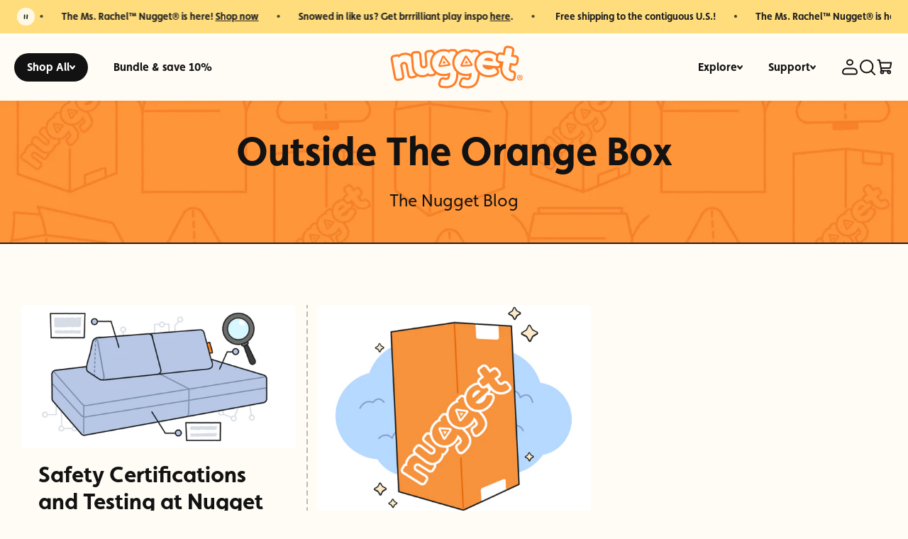

--- FILE ---
content_type: text/html; charset=utf-8
request_url: https://nuggetcomfort.com/blogs/news
body_size: 48252
content:
<!DOCTYPE html><html lang="en" dir="ltr" class="no-js">
<head>
<link rel='preconnect dns-prefetch' href='https://api.config-security.com/' crossorigin >
<link rel='preconnect dns-prefetch' href='https://conf.config-security.com/' crossorigin >
<link rel='preconnect dns-prefetch' href='https://triplewhale-pixel.web.app/' crossorigin >
<script>
/* >> TriplePixel :: start*/
window.TriplePixelData={TripleName:"nuggetcomfort-com.myshopify.com",ver:"1.9.0"},function(W,H,A,L,E,_,B,N){function O(U,T,P,H,R){void 0===R&&(R=!1),H=new XMLHttpRequest,P?(H.open("POST",U,!0),H.setRequestHeader("Content-Type","application/json")):H.open("GET",U,!0),H.send(JSON.stringify(P||{})),H.onreadystatechange=function(){4===H.readyState&&200===H.status?(R=H.responseText,U.includes(".txt")?eval(R):P||(N[B]=R)):(299<H.status||H.status<200)&&T&&!R&&(R=!0,O(U,T-1))}}if(N=window,!N[H+"sn"]){N[H+"sn"]=1;try{A.setItem(H,1+(0|A.getItem(H)||0)),(E=JSON.parse(A.getItem(H+"U")||"[]")).push(location.href),A.setItem(H+"U",JSON.stringify(E))}catch(e){}var i,m,p;A.getItem('"!nC`')||(_=A,A=N,A[H]||(L=function(){return Date.now().toString(36)+"_"+Math.random().toString(36)},E=A[H]=function(t,e){return"State"==t?E.s:(W=L(),(E._q=E._q||[]).push([W,t,e]),W)},E.s="Installed",E._q=[],E.ch=W,B="configSecurityConfModel",N[B]=1,O("//conf.config-security.com/model",5),i=L(),m=A[atob("c2NyZWVu")],_.setItem("di_pmt_wt",i),p={id:i,action:"profile",avatar:_.getItem("auth-security_rand_salt_"),time:m[atob("d2lkdGg=")]+":"+m[atob("aGVpZ2h0")],host:A.TriplePixelData.TripleName,url:window.location.href,ref:document.referrer,ver:window.TriplePixelData.ver},O("//api.config-security.com/",5,p),O("//triplewhale-pixel.web.app/dot1.9.txt",5)))}}("","TriplePixel",localStorage);
/* << TriplePixel :: end*/
</script>

<!-- Tracking fbclid with a Cookie -->
<script type="text/javascript">
(function() {
  const generateFbc = (fbclid) => 'fb.1.' + Date.now() + '.' + fbclid;
  const fbclid = new URLSearchParams(window.location.search).get('fbclid');
  if (fbclid) {
    document.cookie = '_fbc=' + generateFbc(fbclid) + 
      '; path=/; domain=.nuggetcomfort.com; max-age=7776000; samesite=lax';
  }
})();
</script>

  <!-- Mode 2.1.1 -->

  <title>Nugget Customer Experience Blog: Learn How We Certify</title>

  <meta charset="utf-8" />
<meta name="viewport" content="width=device-width,initial-scale=1.0" />
<meta http-equiv="X-UA-Compatible" content="IE=edge">

<link rel="preconnect" href="https://cdn.shopify.com" crossorigin>
<link rel="preconnect" href="https://fonts.shopify.com" crossorigin>
<link rel="preconnect" href="https://monorail-edge.shopifysvc.com"><link rel="preload" as="font" href="//nuggetcomfort.com/cdn/fonts/nunito_sans/nunitosans_n4.0276fe080df0ca4e6a22d9cb55aed3ed5ba6b1da.woff2" type="font/woff2" crossorigin><link rel="preload" as="font" href="//nuggetcomfort.com/cdn/fonts/nunito_sans/nunitosans_n4.0276fe080df0ca4e6a22d9cb55aed3ed5ba6b1da.woff2" type="font/woff2" crossorigin><link rel="preload" as="font" href="//nuggetcomfort.com/cdn/fonts/jost/jost_n7.921dc18c13fa0b0c94c5e2517ffe06139c3615a3.woff2" type="font/woff2" crossorigin><link rel="preload" as="font" href="//nuggetcomfort.com/cdn/fonts/jost/jost_n7.921dc18c13fa0b0c94c5e2517ffe06139c3615a3.woff2" type="font/woff2" crossorigin><link rel="preload" href="//nuggetcomfort.com/cdn/shop/t/70/assets/vendor.min.js?v=171821347312696842561767736196" as="script">
<link rel="preload" href="//nuggetcomfort.com/cdn/shop/t/70/assets/theme.js?v=1980656748366881731767736195" as="script"><link rel="canonical" href="https://nuggetcomfort.com/blogs/news" /><link rel="icon" href="//nuggetcomfort.com/cdn/shop/files/nugget-favicon.png?crop=center&height=48&v=1689645869&width=48" type="image/png"><meta name="description" content="Learn more about our safety and certification processes. See the behind the scenes of how we keep things safe from supply chain to delivery">
<style>
    @font-face {
  font-family: "Nunito Sans";
  font-weight: 400;
  font-style: normal;
  font-display: fallback;
  src: url("//nuggetcomfort.com/cdn/fonts/nunito_sans/nunitosans_n4.0276fe080df0ca4e6a22d9cb55aed3ed5ba6b1da.woff2") format("woff2"),
       url("//nuggetcomfort.com/cdn/fonts/nunito_sans/nunitosans_n4.b4964bee2f5e7fd9c3826447e73afe2baad607b7.woff") format("woff");
}

    @font-face {
  font-family: "Nunito Sans";
  font-weight: 700;
  font-style: normal;
  font-display: fallback;
  src: url("//nuggetcomfort.com/cdn/fonts/nunito_sans/nunitosans_n7.25d963ed46da26098ebeab731e90d8802d989fa5.woff2") format("woff2"),
       url("//nuggetcomfort.com/cdn/fonts/nunito_sans/nunitosans_n7.d32e3219b3d2ec82285d3027bd673efc61a996c8.woff") format("woff");
}

    @font-face {
  font-family: "Nunito Sans";
  font-weight: 600;
  font-style: normal;
  font-display: fallback;
  src: url("//nuggetcomfort.com/cdn/fonts/nunito_sans/nunitosans_n6.6e9464eba570101a53130c8130a9e17a8eb55c21.woff2") format("woff2"),
       url("//nuggetcomfort.com/cdn/fonts/nunito_sans/nunitosans_n6.25a0ac0c0a8a26038c7787054dd6058dfbc20fa8.woff") format("woff");
}

    @font-face {
  font-family: "Nunito Sans";
  font-weight: 500;
  font-style: normal;
  font-display: fallback;
  src: url("//nuggetcomfort.com/cdn/fonts/nunito_sans/nunitosans_n5.6fc0ed1feb3fc393c40619f180fc49c4d0aae0db.woff2") format("woff2"),
       url("//nuggetcomfort.com/cdn/fonts/nunito_sans/nunitosans_n5.2c84830b46099cbcc1095f30e0957b88b914e50a.woff") format("woff");
}

    @font-face {
  font-family: "Nunito Sans";
  font-weight: 400;
  font-style: italic;
  font-display: fallback;
  src: url("//nuggetcomfort.com/cdn/fonts/nunito_sans/nunitosans_i4.6e408730afac1484cf297c30b0e67c86d17fc586.woff2") format("woff2"),
       url("//nuggetcomfort.com/cdn/fonts/nunito_sans/nunitosans_i4.c9b6dcbfa43622b39a5990002775a8381942ae38.woff") format("woff");
}

    @font-face {
  font-family: "Nunito Sans";
  font-weight: 700;
  font-style: italic;
  font-display: fallback;
  src: url("//nuggetcomfort.com/cdn/fonts/nunito_sans/nunitosans_i7.8c1124729eec046a321e2424b2acf328c2c12139.woff2") format("woff2"),
       url("//nuggetcomfort.com/cdn/fonts/nunito_sans/nunitosans_i7.af4cda04357273e0996d21184432bcb14651a64d.woff") format("woff");
}

    @font-face {
  font-family: Jost;
  font-weight: 700;
  font-style: normal;
  font-display: fallback;
  src: url("//nuggetcomfort.com/cdn/fonts/jost/jost_n7.921dc18c13fa0b0c94c5e2517ffe06139c3615a3.woff2") format("woff2"),
       url("//nuggetcomfort.com/cdn/fonts/jost/jost_n7.cbfc16c98c1e195f46c536e775e4e959c5f2f22b.woff") format("woff");
}

    @font-face {
  font-family: Jost;
  font-weight: 700;
  font-style: normal;
  font-display: fallback;
  src: url("//nuggetcomfort.com/cdn/fonts/jost/jost_n7.921dc18c13fa0b0c94c5e2517ffe06139c3615a3.woff2") format("woff2"),
       url("//nuggetcomfort.com/cdn/fonts/jost/jost_n7.cbfc16c98c1e195f46c536e775e4e959c5f2f22b.woff") format("woff");
}

    @font-face {
  font-family: "Nunito Sans";
  font-weight: 400;
  font-style: normal;
  font-display: fallback;
  src: url("//nuggetcomfort.com/cdn/fonts/nunito_sans/nunitosans_n4.0276fe080df0ca4e6a22d9cb55aed3ed5ba6b1da.woff2") format("woff2"),
       url("//nuggetcomfort.com/cdn/fonts/nunito_sans/nunitosans_n4.b4964bee2f5e7fd9c3826447e73afe2baad607b7.woff") format("woff");
}

    @font-face {
  font-family: "Nunito Sans";
  font-weight: 600;
  font-style: normal;
  font-display: fallback;
  src: url("//nuggetcomfort.com/cdn/fonts/nunito_sans/nunitosans_n6.6e9464eba570101a53130c8130a9e17a8eb55c21.woff2") format("woff2"),
       url("//nuggetcomfort.com/cdn/fonts/nunito_sans/nunitosans_n6.25a0ac0c0a8a26038c7787054dd6058dfbc20fa8.woff") format("woff");
}

    @font-face {
  font-family: Jost;
  font-weight: 300;
  font-style: normal;
  font-display: fallback;
  src: url("//nuggetcomfort.com/cdn/fonts/jost/jost_n3.a5df7448b5b8c9a76542f085341dff794ff2a59d.woff2") format("woff2"),
       url("//nuggetcomfort.com/cdn/fonts/jost/jost_n3.882941f5a26d0660f7dd135c08afc57fc6939a07.woff") format("woff");
}

  </style>

  <meta property="og:site_name" content="Nugget">
<meta property="og:url" content="https://nuggetcomfort.com/blogs/news">
<meta property="og:title" content="Nugget Customer Experience Blog: Learn How We Certify">
<meta property="og:type" content="website">
<meta property="og:description" content="Learn more about our safety and certification processes. See the behind the scenes of how we keep things safe from supply chain to delivery"><meta property="og:image" content="http://nuggetcomfort.com/cdn/shop/files/nugget_logo_social_sharing_1200x1200.png?v=1625086361">
  <meta property="og:image:secure_url" content="https://nuggetcomfort.com/cdn/shop/files/nugget_logo_social_sharing_1200x1200.png?v=1625086361">
  <meta property="og:image:width" content="1200">
  <meta property="og:image:height" content="763"><meta name="twitter:card" content="summary_large_image">
<meta name="twitter:title" content="Nugget Customer Experience Blog: Learn How We Certify">
<meta name="twitter:description" content="Learn more about our safety and certification processes. See the behind the scenes of how we keep things safe from supply chain to delivery">


  <link href="//nuggetcomfort.com/cdn/shop/t/70/assets/styles.css?v=14437373176182524121767807083" rel="stylesheet" type="text/css" media="all" />
  <link href="//nuggetcomfort.com/cdn/shop/t/70/assets/rebuy-cart-drawer.css?v=127022013513653685371767736197" rel="stylesheet" type="text/css" media="all" />
<script>
    document.documentElement.className = document.documentElement.className.replace('no-js', 'js');
    window.theme = window.theme || {};
    theme.money_format_with_product_code_preference = "${{amount_no_decimals}}";
    theme.money_format = "${{amount_no_decimals}}";
    theme.strings = {
      previous: "Previous",
      next: "Next",
      addressError: "Error looking up that address",
      addressNoResults: "No results for that address",
      addressQueryLimit: "You have exceeded the Google API usage limit. Consider upgrading to a \u003ca href=\"https:\/\/developers.google.com\/maps\/premium\/usage-limits\"\u003ePremium Plan\u003c\/a\u003e.",
      authError: "There was a problem authenticating your Google Maps API Key.",
      icon_labels_left: "Left",
      icon_labels_right: "Right",
      icon_labels_down: "Down",
      icon_labels_close: "Close",
      icon_labels_plus: "Plus",
      imageSlider: "Image slider",
      cart_terms_confirmation: "You must agree to the terms and conditions before continuing.",
      cart_general_quantity_too_high: "Max quantity reached",
      products_listing_from: "From",
      products_product_add_to_cart: "Add to Cart",
      products_variant_no_stock: "Sold out",
      products_variant_non_existent: "Unavailable",
      products_product_pick_a: "Pick a",
      general_navigation_menu_toggle_aria_label: "Toggle menu",
      general_accessibility_labels_close: "Close",
      products_product_added_to_cart: "Added to cart",
      general_quick_search_pages: "Pages",
      general_quick_search_no_results: "Sorry, we couldn\u0026#39;t find any results"
    };
    theme.routes = {
      search_url: '/search',
      cart_url: '/cart',
      cart_add_url: '/cart/add.js',
      cart_change_url: '/cart/change.js',
      cart_update_url: '/cart/update.js',
      predictive_search_url: '/search/suggest'
    };
    theme.settings = {
      cart_type: "drawer",
      after_add_to_cart: "drawer",
      quickbuy_style: "button-quick-add",
      quickbuy_visibility: "always",
      avoid_orphans: true,
      qb_enable_sticky_cols: true,
      show_search_suggestions: true
    };
    document.documentElement.classList.add('js');

    theme.enqueueStyleUpdateQueue = [];
    theme.enqueueStyleUpdateTimeoutId = null;
    theme.enqueueStyleUpdate = (cb) => {
      clearTimeout(theme.enqueueStyleUpdateTimeoutId);
      theme.enqueueStyleUpdateQueue.push(cb);
      theme.enqueueStyleUpdateTimeoutId = setTimeout(() => {
        while (theme.enqueueStyleUpdateQueue.length > 0) {
          theme.enqueueStyleUpdateQueue.pop()();
        }
      }, 0);
    }
  </script>

  <link rel="preload" href="//nuggetcomfort.com/cdn/shop/t/70/assets/keen-slider.min.css?v=146901755551766002161767736197" as="style">

  <script src="//nuggetcomfort.com/cdn/shop/t/70/assets/vendor.min.js?v=171821347312696842561767736196" defer></script>
  <script src="//nuggetcomfort.com/cdn/shop/t/70/assets/theme.js?v=1980656748366881731767736195" defer></script>
  <script src="//nuggetcomfort.com/cdn/shop/t/70/assets/Affirm.js?v=9757808038412141681767736194" defer></script>
  <script src="//nuggetcomfort.com/cdn/shop/t/70/assets/keen-slider.js?v=136331422334979756191767736197" defer></script><style>
@font-face {
  font-family: 'Nuggety';
  src: url('//cdn.shopify.com/s/files/1/0056/2528/2675/files/Nuggety-Regular.otf?v=1686752974') format('opentype');
  font-weight: normal;
  font-style: normal;
}
</style><!-- Webfonts -->
  <link rel="stylesheet" href="https://use.typekit.net/gla0atv.css">

   <!-- Alpine CDN -->
  <script defer src="https://cdn.jsdelivr.net/npm/alpinejs@3.12.1/dist/cdn.min.js"></script>

  <script>window.performance && window.performance.mark && window.performance.mark('shopify.content_for_header.start');</script><meta name="google-site-verification" content="KAusAbp8yql1D8K0RUMuuJeCQy57YvNnayGkFajmjFU">
<meta name="google-site-verification" content="KAusAbp8yql1D8K0RUMuuJeCQy57YvNnayGkFajmjFU">
<meta name="facebook-domain-verification" content="avmtqwscn81ql129qft2cru934pg9t">
<meta id="shopify-digital-wallet" name="shopify-digital-wallet" content="/3410657398/digital_wallets/dialog">
<meta name="shopify-checkout-api-token" content="fc5bd079bd505e6b87d0d82d50a3d9d0">
<meta id="in-context-paypal-metadata" data-shop-id="3410657398" data-venmo-supported="true" data-environment="production" data-locale="en_US" data-paypal-v4="true" data-currency="USD">
<link rel="alternate" type="application/atom+xml" title="Feed" href="/blogs/news.atom" />
<script async="async" src="/checkouts/internal/preloads.js?locale=en-US"></script>
<link rel="preconnect" href="https://shop.app" crossorigin="anonymous">
<script async="async" src="https://shop.app/checkouts/internal/preloads.js?locale=en-US&shop_id=3410657398" crossorigin="anonymous"></script>
<script id="apple-pay-shop-capabilities" type="application/json">{"shopId":3410657398,"countryCode":"US","currencyCode":"USD","merchantCapabilities":["supports3DS"],"merchantId":"gid:\/\/shopify\/Shop\/3410657398","merchantName":"Nugget","requiredBillingContactFields":["postalAddress","email","phone"],"requiredShippingContactFields":["postalAddress","email","phone"],"shippingType":"shipping","supportedNetworks":["visa","masterCard","amex","discover","elo","jcb"],"total":{"type":"pending","label":"Nugget","amount":"1.00"},"shopifyPaymentsEnabled":true,"supportsSubscriptions":true}</script>
<script id="shopify-features" type="application/json">{"accessToken":"fc5bd079bd505e6b87d0d82d50a3d9d0","betas":["rich-media-storefront-analytics"],"domain":"nuggetcomfort.com","predictiveSearch":true,"shopId":3410657398,"locale":"en"}</script>
<script>var Shopify = Shopify || {};
Shopify.shop = "nuggetcomfort-com.myshopify.com";
Shopify.locale = "en";
Shopify.currency = {"active":"USD","rate":"1.0"};
Shopify.country = "US";
Shopify.theme = {"name":"website\/sprint7","id":142380695752,"schema_name":"Mode","schema_version":"4.1.2","theme_store_id":null,"role":"main"};
Shopify.theme.handle = "null";
Shopify.theme.style = {"id":null,"handle":null};
Shopify.cdnHost = "nuggetcomfort.com/cdn";
Shopify.routes = Shopify.routes || {};
Shopify.routes.root = "/";</script>
<script type="module">!function(o){(o.Shopify=o.Shopify||{}).modules=!0}(window);</script>
<script>!function(o){function n(){var o=[];function n(){o.push(Array.prototype.slice.apply(arguments))}return n.q=o,n}var t=o.Shopify=o.Shopify||{};t.loadFeatures=n(),t.autoloadFeatures=n()}(window);</script>
<script>
  window.ShopifyPay = window.ShopifyPay || {};
  window.ShopifyPay.apiHost = "shop.app\/pay";
  window.ShopifyPay.redirectState = null;
</script>
<script id="shop-js-analytics" type="application/json">{"pageType":"blog"}</script>
<script defer="defer" async type="module" src="//nuggetcomfort.com/cdn/shopifycloud/shop-js/modules/v2/client.init-shop-cart-sync_WVOgQShq.en.esm.js"></script>
<script defer="defer" async type="module" src="//nuggetcomfort.com/cdn/shopifycloud/shop-js/modules/v2/chunk.common_C_13GLB1.esm.js"></script>
<script defer="defer" async type="module" src="//nuggetcomfort.com/cdn/shopifycloud/shop-js/modules/v2/chunk.modal_CLfMGd0m.esm.js"></script>
<script type="module">
  await import("//nuggetcomfort.com/cdn/shopifycloud/shop-js/modules/v2/client.init-shop-cart-sync_WVOgQShq.en.esm.js");
await import("//nuggetcomfort.com/cdn/shopifycloud/shop-js/modules/v2/chunk.common_C_13GLB1.esm.js");
await import("//nuggetcomfort.com/cdn/shopifycloud/shop-js/modules/v2/chunk.modal_CLfMGd0m.esm.js");

  window.Shopify.SignInWithShop?.initShopCartSync?.({"fedCMEnabled":true,"windoidEnabled":true});

</script>
<script>
  window.Shopify = window.Shopify || {};
  if (!window.Shopify.featureAssets) window.Shopify.featureAssets = {};
  window.Shopify.featureAssets['shop-js'] = {"shop-cart-sync":["modules/v2/client.shop-cart-sync_DuR37GeY.en.esm.js","modules/v2/chunk.common_C_13GLB1.esm.js","modules/v2/chunk.modal_CLfMGd0m.esm.js"],"init-fed-cm":["modules/v2/client.init-fed-cm_BucUoe6W.en.esm.js","modules/v2/chunk.common_C_13GLB1.esm.js","modules/v2/chunk.modal_CLfMGd0m.esm.js"],"shop-toast-manager":["modules/v2/client.shop-toast-manager_B0JfrpKj.en.esm.js","modules/v2/chunk.common_C_13GLB1.esm.js","modules/v2/chunk.modal_CLfMGd0m.esm.js"],"init-shop-cart-sync":["modules/v2/client.init-shop-cart-sync_WVOgQShq.en.esm.js","modules/v2/chunk.common_C_13GLB1.esm.js","modules/v2/chunk.modal_CLfMGd0m.esm.js"],"shop-button":["modules/v2/client.shop-button_B_U3bv27.en.esm.js","modules/v2/chunk.common_C_13GLB1.esm.js","modules/v2/chunk.modal_CLfMGd0m.esm.js"],"init-windoid":["modules/v2/client.init-windoid_DuP9q_di.en.esm.js","modules/v2/chunk.common_C_13GLB1.esm.js","modules/v2/chunk.modal_CLfMGd0m.esm.js"],"shop-cash-offers":["modules/v2/client.shop-cash-offers_BmULhtno.en.esm.js","modules/v2/chunk.common_C_13GLB1.esm.js","modules/v2/chunk.modal_CLfMGd0m.esm.js"],"pay-button":["modules/v2/client.pay-button_CrPSEbOK.en.esm.js","modules/v2/chunk.common_C_13GLB1.esm.js","modules/v2/chunk.modal_CLfMGd0m.esm.js"],"init-customer-accounts":["modules/v2/client.init-customer-accounts_jNk9cPYQ.en.esm.js","modules/v2/client.shop-login-button_DJ5ldayH.en.esm.js","modules/v2/chunk.common_C_13GLB1.esm.js","modules/v2/chunk.modal_CLfMGd0m.esm.js"],"avatar":["modules/v2/client.avatar_BTnouDA3.en.esm.js"],"checkout-modal":["modules/v2/client.checkout-modal_pBPyh9w8.en.esm.js","modules/v2/chunk.common_C_13GLB1.esm.js","modules/v2/chunk.modal_CLfMGd0m.esm.js"],"init-shop-for-new-customer-accounts":["modules/v2/client.init-shop-for-new-customer-accounts_BUoCy7a5.en.esm.js","modules/v2/client.shop-login-button_DJ5ldayH.en.esm.js","modules/v2/chunk.common_C_13GLB1.esm.js","modules/v2/chunk.modal_CLfMGd0m.esm.js"],"init-customer-accounts-sign-up":["modules/v2/client.init-customer-accounts-sign-up_CnczCz9H.en.esm.js","modules/v2/client.shop-login-button_DJ5ldayH.en.esm.js","modules/v2/chunk.common_C_13GLB1.esm.js","modules/v2/chunk.modal_CLfMGd0m.esm.js"],"init-shop-email-lookup-coordinator":["modules/v2/client.init-shop-email-lookup-coordinator_CzjY5t9o.en.esm.js","modules/v2/chunk.common_C_13GLB1.esm.js","modules/v2/chunk.modal_CLfMGd0m.esm.js"],"shop-follow-button":["modules/v2/client.shop-follow-button_CsYC63q7.en.esm.js","modules/v2/chunk.common_C_13GLB1.esm.js","modules/v2/chunk.modal_CLfMGd0m.esm.js"],"shop-login-button":["modules/v2/client.shop-login-button_DJ5ldayH.en.esm.js","modules/v2/chunk.common_C_13GLB1.esm.js","modules/v2/chunk.modal_CLfMGd0m.esm.js"],"shop-login":["modules/v2/client.shop-login_B9ccPdmx.en.esm.js","modules/v2/chunk.common_C_13GLB1.esm.js","modules/v2/chunk.modal_CLfMGd0m.esm.js"],"lead-capture":["modules/v2/client.lead-capture_D0K_KgYb.en.esm.js","modules/v2/chunk.common_C_13GLB1.esm.js","modules/v2/chunk.modal_CLfMGd0m.esm.js"],"payment-terms":["modules/v2/client.payment-terms_BWmiNN46.en.esm.js","modules/v2/chunk.common_C_13GLB1.esm.js","modules/v2/chunk.modal_CLfMGd0m.esm.js"]};
</script>
<script>(function() {
  var isLoaded = false;
  function asyncLoad() {
    if (isLoaded) return;
    isLoaded = true;
    var urls = ["https:\/\/widgets.automizely.com\/returns\/main.js?shop=nuggetcomfort-com.myshopify.com"];
    for (var i = 0; i < urls.length; i++) {
      var s = document.createElement('script');
      s.type = 'text/javascript';
      s.async = true;
      s.src = urls[i];
      var x = document.getElementsByTagName('script')[0];
      x.parentNode.insertBefore(s, x);
    }
  };
  if(window.attachEvent) {
    window.attachEvent('onload', asyncLoad);
  } else {
    window.addEventListener('load', asyncLoad, false);
  }
})();</script>
<script id="__st">var __st={"a":3410657398,"offset":-18000,"reqid":"cd41ec2e-3734-4117-a973-0db175551332-1769532834","pageurl":"nuggetcomfort.com\/blogs\/news","s":"blogs-23459233910","u":"a6cbe62ec2c1","p":"blog","rtyp":"blog","rid":23459233910};</script>
<script>window.ShopifyPaypalV4VisibilityTracking = true;</script>
<script id="captcha-bootstrap">!function(){'use strict';const t='contact',e='account',n='new_comment',o=[[t,t],['blogs',n],['comments',n],[t,'customer']],c=[[e,'customer_login'],[e,'guest_login'],[e,'recover_customer_password'],[e,'create_customer']],r=t=>t.map((([t,e])=>`form[action*='/${t}']:not([data-nocaptcha='true']) input[name='form_type'][value='${e}']`)).join(','),a=t=>()=>t?[...document.querySelectorAll(t)].map((t=>t.form)):[];function s(){const t=[...o],e=r(t);return a(e)}const i='password',u='form_key',d=['recaptcha-v3-token','g-recaptcha-response','h-captcha-response',i],f=()=>{try{return window.sessionStorage}catch{return}},m='__shopify_v',_=t=>t.elements[u];function p(t,e,n=!1){try{const o=window.sessionStorage,c=JSON.parse(o.getItem(e)),{data:r}=function(t){const{data:e,action:n}=t;return t[m]||n?{data:e,action:n}:{data:t,action:n}}(c);for(const[e,n]of Object.entries(r))t.elements[e]&&(t.elements[e].value=n);n&&o.removeItem(e)}catch(o){console.error('form repopulation failed',{error:o})}}const l='form_type',E='cptcha';function T(t){t.dataset[E]=!0}const w=window,h=w.document,L='Shopify',v='ce_forms',y='captcha';let A=!1;((t,e)=>{const n=(g='f06e6c50-85a8-45c8-87d0-21a2b65856fe',I='https://cdn.shopify.com/shopifycloud/storefront-forms-hcaptcha/ce_storefront_forms_captcha_hcaptcha.v1.5.2.iife.js',D={infoText:'Protected by hCaptcha',privacyText:'Privacy',termsText:'Terms'},(t,e,n)=>{const o=w[L][v],c=o.bindForm;if(c)return c(t,g,e,D).then(n);var r;o.q.push([[t,g,e,D],n]),r=I,A||(h.body.append(Object.assign(h.createElement('script'),{id:'captcha-provider',async:!0,src:r})),A=!0)});var g,I,D;w[L]=w[L]||{},w[L][v]=w[L][v]||{},w[L][v].q=[],w[L][y]=w[L][y]||{},w[L][y].protect=function(t,e){n(t,void 0,e),T(t)},Object.freeze(w[L][y]),function(t,e,n,w,h,L){const[v,y,A,g]=function(t,e,n){const i=e?o:[],u=t?c:[],d=[...i,...u],f=r(d),m=r(i),_=r(d.filter((([t,e])=>n.includes(e))));return[a(f),a(m),a(_),s()]}(w,h,L),I=t=>{const e=t.target;return e instanceof HTMLFormElement?e:e&&e.form},D=t=>v().includes(t);t.addEventListener('submit',(t=>{const e=I(t);if(!e)return;const n=D(e)&&!e.dataset.hcaptchaBound&&!e.dataset.recaptchaBound,o=_(e),c=g().includes(e)&&(!o||!o.value);(n||c)&&t.preventDefault(),c&&!n&&(function(t){try{if(!f())return;!function(t){const e=f();if(!e)return;const n=_(t);if(!n)return;const o=n.value;o&&e.removeItem(o)}(t);const e=Array.from(Array(32),(()=>Math.random().toString(36)[2])).join('');!function(t,e){_(t)||t.append(Object.assign(document.createElement('input'),{type:'hidden',name:u})),t.elements[u].value=e}(t,e),function(t,e){const n=f();if(!n)return;const o=[...t.querySelectorAll(`input[type='${i}']`)].map((({name:t})=>t)),c=[...d,...o],r={};for(const[a,s]of new FormData(t).entries())c.includes(a)||(r[a]=s);n.setItem(e,JSON.stringify({[m]:1,action:t.action,data:r}))}(t,e)}catch(e){console.error('failed to persist form',e)}}(e),e.submit())}));const S=(t,e)=>{t&&!t.dataset[E]&&(n(t,e.some((e=>e===t))),T(t))};for(const o of['focusin','change'])t.addEventListener(o,(t=>{const e=I(t);D(e)&&S(e,y())}));const B=e.get('form_key'),M=e.get(l),P=B&&M;t.addEventListener('DOMContentLoaded',(()=>{const t=y();if(P)for(const e of t)e.elements[l].value===M&&p(e,B);[...new Set([...A(),...v().filter((t=>'true'===t.dataset.shopifyCaptcha))])].forEach((e=>S(e,t)))}))}(h,new URLSearchParams(w.location.search),n,t,e,['guest_login'])})(!0,!0)}();</script>
<script integrity="sha256-4kQ18oKyAcykRKYeNunJcIwy7WH5gtpwJnB7kiuLZ1E=" data-source-attribution="shopify.loadfeatures" defer="defer" src="//nuggetcomfort.com/cdn/shopifycloud/storefront/assets/storefront/load_feature-a0a9edcb.js" crossorigin="anonymous"></script>
<script crossorigin="anonymous" defer="defer" src="//nuggetcomfort.com/cdn/shopifycloud/storefront/assets/shopify_pay/storefront-65b4c6d7.js?v=20250812"></script>
<script data-source-attribution="shopify.dynamic_checkout.dynamic.init">var Shopify=Shopify||{};Shopify.PaymentButton=Shopify.PaymentButton||{isStorefrontPortableWallets:!0,init:function(){window.Shopify.PaymentButton.init=function(){};var t=document.createElement("script");t.src="https://nuggetcomfort.com/cdn/shopifycloud/portable-wallets/latest/portable-wallets.en.js",t.type="module",document.head.appendChild(t)}};
</script>
<script data-source-attribution="shopify.dynamic_checkout.buyer_consent">
  function portableWalletsHideBuyerConsent(e){var t=document.getElementById("shopify-buyer-consent"),n=document.getElementById("shopify-subscription-policy-button");t&&n&&(t.classList.add("hidden"),t.setAttribute("aria-hidden","true"),n.removeEventListener("click",e))}function portableWalletsShowBuyerConsent(e){var t=document.getElementById("shopify-buyer-consent"),n=document.getElementById("shopify-subscription-policy-button");t&&n&&(t.classList.remove("hidden"),t.removeAttribute("aria-hidden"),n.addEventListener("click",e))}window.Shopify?.PaymentButton&&(window.Shopify.PaymentButton.hideBuyerConsent=portableWalletsHideBuyerConsent,window.Shopify.PaymentButton.showBuyerConsent=portableWalletsShowBuyerConsent);
</script>
<script data-source-attribution="shopify.dynamic_checkout.cart.bootstrap">document.addEventListener("DOMContentLoaded",(function(){function t(){return document.querySelector("shopify-accelerated-checkout-cart, shopify-accelerated-checkout")}if(t())Shopify.PaymentButton.init();else{new MutationObserver((function(e,n){t()&&(Shopify.PaymentButton.init(),n.disconnect())})).observe(document.body,{childList:!0,subtree:!0})}}));
</script>
<link id="shopify-accelerated-checkout-styles" rel="stylesheet" media="screen" href="https://nuggetcomfort.com/cdn/shopifycloud/portable-wallets/latest/accelerated-checkout-backwards-compat.css" crossorigin="anonymous">
<style id="shopify-accelerated-checkout-cart">
        #shopify-buyer-consent {
  margin-top: 1em;
  display: inline-block;
  width: 100%;
}

#shopify-buyer-consent.hidden {
  display: none;
}

#shopify-subscription-policy-button {
  background: none;
  border: none;
  padding: 0;
  text-decoration: underline;
  font-size: inherit;
  cursor: pointer;
}

#shopify-subscription-policy-button::before {
  box-shadow: none;
}

      </style>

<script>window.performance && window.performance.mark && window.performance.mark('shopify.content_for_header.end');</script>
  
  <!-- Gladly -->
    <script>
    !function(c,n,r,t){if(!c[r]){var i,d,p=[];d="PROD"!==t&&t?"STAGING"===t?"https://cdn.gladly.qa/gladly/chat-sdk/widget.js":t:"https://cdn.gladly.com/chat-sdk/widget.js",c[r]={init:function(){i=arguments;var e={then:function(t){return p.push({type:"t",next:t}),e},catch:function(t){return p.push({type:"c",next:t}),e}};return e}},c.__onHelpAppHostReady__=function(t){if(delete c.__onHelpAppHostReady__,(c[r]=t).loaderCdn=d,i)for(var e=t.init.apply(t,i),n=0;n<p.length;n++){var a=p[n];e="t"===a.type?e.then(a.next):e.catch(a.next)}},function(){try{var t=n.getElementsByTagName("script")[0],e=n.createElement("script");e.async=!0,e.src=d+"?q="+(new Date).getTime(),t.parentNode.insertBefore(e,t)}catch(t){}}()}}
    (window,document,'Gladly','PROD')
    </script>
    
    <script>
    window.gladlyConfig = {
      appId: 'nuggetcomfort.com'
    };
    </script>

<meta name="google-site-verification" content="aRnTAJ6HixTumYOSN8ApreX-Q5XspjoYpYmAO7wVhkA" />

  <!-- NoReferrer Meta - Additional SEO tweaks from El toro -->
  <meta name="referrer" content="strict-origin-when-cross-origin" />

<!-- noindex meta tag for certian URLs - El Toro -->
<script>
  var windowURL = window.location.href
   if (windowURL.includes('stores')) {
    var meta = document.createElement('meta');
    meta.name = "robots";
    meta.content = "noindex";
    document.getElementsByTagName('head')[0].appendChild(meta);
    console.log("noindex meta tag is working");
}
</script>

<!-- Google tag (gtag.js) -->
<script async src="https://www.googletagmanager.com/gtag/js?id=AW-350544339"></script>
<script>
  window.dataLayer = window.dataLayer || [];
  function gtag(){dataLayer.push(arguments);}
  gtag('js', new Date());

  gtag('config', 'AW-350544339');
</script>

<!-- custom -->
<link rel="stylesheet" href="https://cdn.jsdelivr.net/npm/swiper@11/swiper-bundle.min.css" />
<script src="https://cdn.jsdelivr.net/npm/swiper@11/swiper-bundle.min.js" defer></script>
<link href="//nuggetcomfort.com/cdn/shop/t/70/assets/custom_new.css?v=67163192702706091601767736194" rel="stylesheet" type="text/css" media="all" />  
<script src="//nuggetcomfort.com/cdn/shop/t/70/assets/custom_new.js?v=53533360227784513791767736194" defer="defer"></script>

<!-- BEGIN app block: shopify://apps/gift-card-hero-all-in-one/blocks/app-embed/57babc6a-ae2b-46cf-b565-dd8395b0276b --><!-- BEGIN app snippet: gift-hero-snippet -->

<script async>
  (function() {
    window.ScCommon = {
      shop: {
        moneyFormat: window?.GiftCardHeroCustom?.moneyFormat || '${{amount_no_decimals}}',
        customer: null,
      },
    };
    
      window.GiftCardHero = {
        common: {
          translations: {
            preview: 'Preview',
            mycards: 'My Gift Cards',
            account: 'Account',
            details: 'Details',
            noRegisteredCards: 'No registered gift cards',
            checkBalance: 'Check the balance',
            customAmount: 'Custom',
            giftCard: 'Gift card',
            expiresOn: 'Expires on {{ expiry }}',
          },
        },
        shop: {
          items: [],
          currency: 'USD',
          mainCurrency: 'USD',
        },
        balance: {
          design: {"checkerBtnBg":"#8533fc","checkerBtnColor":"#ffffff","checkerModalBorderRadius":5,"checkerButtonBorderRadius":36,"checkerModalBg":"#fffcf5","bubbleBg":"#ffce33","bubbleColor":"#0D0D2A","bubbleBorderRadius":5,"textColor":"#000000","inputBg":"#ffffff","inputBorderRadius":2,"inputBorderColor":"#acacac","inputColor":"#000000","submitBg":"#000000","submitBorder":"#000000","submitBorderRadius":2,"submitColor":"#ffffff","findBtnBg":"#4e63df","findBtnBorder":"#4e63df","findBtnColor":"#ffffff","fintBtnRadius":6,"progressBg":"#d5dae3","progressRadius":10,"applyBg":"#D4D8EF","applyColor":"#242445","applyRadius":6},
          translations: {
            'en': {"checkerBtnText":"GIFT CARD BALANCE CHECK","inputLabel":"Redeem or check balance of gift cards","submitLabel":"Check","placeholder":"Enter your gift code here","more":"Find products at a similar price","cartSubotal":"Cart subtotal: ","usedBalance":"Applied balance:","unusedBalance":"Unapplied balance:","cardBalance":"Gift card balance","apply":"Apply balance to a cart"} || {"checkerBtnText":"GIFT CARD BALANCE CHECK","inputLabel":"Redeem or check balance of gift cards","submitLabel":"Check","placeholder":"Enter your gift code here","more":"Find products at a similar price","cartSubotal":"Cart subtotal: ","usedBalance":"Applied balance:","unusedBalance":"Unapplied balance:","cardBalance":"Gift card balance","apply":"Apply balance to a cart"},
          },
        },
        settings: {"balance":{"enabled":false,"recommendProducts":true,"showProgressCart":true,"showBubble":true,"showProgressTime":"4","allowApply":true,"showProgress":true,"allowMultiple":true,"showWidget":"5","title":"Gift card balance check","beforeText":"\u003cp\u003e\u003cspan style=\"background-color: transparent; color: rgb(0, 0, 0);\"\u003eEnter your gift card number below to check your gift card balance.\u003c\/span\u003e\u003c\/p\u003e","afterText":"\u003ch3\u003e\u003cstrong\u003eMore info:\u003c\/strong\u003e\u003c\/h3\u003e\u003cul\u003e\u003cli\u003eYou can apply your gift card code at checkout\u003c\/li\u003e\u003cli\u003eAny remaining balance on the card can be used on a future order\u003c\/li\u003e\u003cli\u003eYou can use multiple gift cards at checkout\u003c\/li\u003e\u003cli\u003eYou can't use a gift card to buy another gift card\u003c\/li\u003e\u003c\/ul\u003e\u003cp class=\"ql-align-right\"\u003e\u003cbr\u003e\u003c\/p\u003e","version":"v2"}},
        isGiftProduct: false,
        productId: null,
        img: '',
        options: null,
        hideMyGiftcards: false,
        giftcards: true,
      };
    
    
  })();
</script>


<!-- END app snippet -->






  <script src="https://gifthero.syncu.be/js/storefront/storefront.min.js?v=1767951251894" defer data-cmp-ab="2"></script>





<!-- END app block --><!-- BEGIN app block: shopify://apps/okendo/blocks/theme-settings/bb689e69-ea70-4661-8fb7-ad24a2e23c29 --><!-- BEGIN app snippet: header-metafields -->










    <style data-oke-reviews-version="0.81.8" type="text/css" data-href="https://d3hw6dc1ow8pp2.cloudfront.net/reviews-widget-plus/css/okendo-reviews-styles.9d163ae1.css"></style><style data-oke-reviews-version="0.81.8" type="text/css" data-href="https://d3hw6dc1ow8pp2.cloudfront.net/reviews-widget-plus/css/modules/okendo-star-rating.4cb378a8.css"></style><style data-oke-reviews-version="0.81.8" type="text/css" data-href="https://d3hw6dc1ow8pp2.cloudfront.net/reviews-widget-plus/css/modules/okendo-reviews-keywords.0942444f.css"></style><style data-oke-reviews-version="0.81.8" type="text/css" data-href="https://d3hw6dc1ow8pp2.cloudfront.net/reviews-widget-plus/css/modules/okendo-reviews-summary.a0c9d7d6.css"></style><style type="text/css">.okeReviews[data-oke-container],div.okeReviews{font-size:14px;font-size:var(--oke-text-regular);font-weight:400;font-family:var(--oke-text-fontFamily);line-height:1.6}.okeReviews[data-oke-container] *,.okeReviews[data-oke-container] :after,.okeReviews[data-oke-container] :before,div.okeReviews *,div.okeReviews :after,div.okeReviews :before{box-sizing:border-box}.okeReviews[data-oke-container] h1,.okeReviews[data-oke-container] h2,.okeReviews[data-oke-container] h3,.okeReviews[data-oke-container] h4,.okeReviews[data-oke-container] h5,.okeReviews[data-oke-container] h6,div.okeReviews h1,div.okeReviews h2,div.okeReviews h3,div.okeReviews h4,div.okeReviews h5,div.okeReviews h6{font-size:1em;font-weight:400;line-height:1.4;margin:0}.okeReviews[data-oke-container] ul,div.okeReviews ul{padding:0;margin:0}.okeReviews[data-oke-container] li,div.okeReviews li{list-style-type:none;padding:0}.okeReviews[data-oke-container] p,div.okeReviews p{line-height:1.8;margin:0 0 4px}.okeReviews[data-oke-container] p:last-child,div.okeReviews p:last-child{margin-bottom:0}.okeReviews[data-oke-container] a,div.okeReviews a{text-decoration:none;color:inherit}.okeReviews[data-oke-container] button,div.okeReviews button{border-radius:0;border:0;box-shadow:none;margin:0;width:auto;min-width:auto;padding:0;background-color:transparent;min-height:auto}.okeReviews[data-oke-container] button,.okeReviews[data-oke-container] input,.okeReviews[data-oke-container] select,.okeReviews[data-oke-container] textarea,div.okeReviews button,div.okeReviews input,div.okeReviews select,div.okeReviews textarea{font-family:inherit;font-size:1em}.okeReviews[data-oke-container] label,.okeReviews[data-oke-container] select,div.okeReviews label,div.okeReviews select{display:inline}.okeReviews[data-oke-container] select,div.okeReviews select{width:auto}.okeReviews[data-oke-container] article,.okeReviews[data-oke-container] aside,div.okeReviews article,div.okeReviews aside{margin:0}.okeReviews[data-oke-container] table,div.okeReviews table{background:transparent;border:0;border-collapse:collapse;border-spacing:0;font-family:inherit;font-size:1em;table-layout:auto}.okeReviews[data-oke-container] table td,.okeReviews[data-oke-container] table th,.okeReviews[data-oke-container] table tr,div.okeReviews table td,div.okeReviews table th,div.okeReviews table tr{border:0;font-family:inherit;font-size:1em}.okeReviews[data-oke-container] table td,.okeReviews[data-oke-container] table th,div.okeReviews table td,div.okeReviews table th{background:transparent;font-weight:400;letter-spacing:normal;padding:0;text-align:left;text-transform:none;vertical-align:middle}.okeReviews[data-oke-container] table tr:hover td,.okeReviews[data-oke-container] table tr:hover th,div.okeReviews table tr:hover td,div.okeReviews table tr:hover th{background:transparent}.okeReviews[data-oke-container] fieldset,div.okeReviews fieldset{border:0;padding:0;margin:0;min-width:0}.okeReviews[data-oke-container] img,.okeReviews[data-oke-container] svg,div.okeReviews img,div.okeReviews svg{max-width:none}.okeReviews[data-oke-container] div:empty,div.okeReviews div:empty{display:block}.okeReviews[data-oke-container] .oke-icon:before,div.okeReviews .oke-icon:before{font-family:oke-widget-icons!important;font-style:normal;font-weight:400;font-variant:normal;text-transform:none;line-height:1;-webkit-font-smoothing:antialiased;-moz-osx-font-smoothing:grayscale;color:inherit}.okeReviews[data-oke-container] .oke-icon--select-arrow:before,div.okeReviews .oke-icon--select-arrow:before{content:""}.okeReviews[data-oke-container] .oke-icon--loading:before,div.okeReviews .oke-icon--loading:before{content:""}.okeReviews[data-oke-container] .oke-icon--pencil:before,div.okeReviews .oke-icon--pencil:before{content:""}.okeReviews[data-oke-container] .oke-icon--filter:before,div.okeReviews .oke-icon--filter:before{content:""}.okeReviews[data-oke-container] .oke-icon--play:before,div.okeReviews .oke-icon--play:before{content:""}.okeReviews[data-oke-container] .oke-icon--tick-circle:before,div.okeReviews .oke-icon--tick-circle:before{content:""}.okeReviews[data-oke-container] .oke-icon--chevron-left:before,div.okeReviews .oke-icon--chevron-left:before{content:""}.okeReviews[data-oke-container] .oke-icon--chevron-right:before,div.okeReviews .oke-icon--chevron-right:before{content:""}.okeReviews[data-oke-container] .oke-icon--thumbs-down:before,div.okeReviews .oke-icon--thumbs-down:before{content:""}.okeReviews[data-oke-container] .oke-icon--thumbs-up:before,div.okeReviews .oke-icon--thumbs-up:before{content:""}.okeReviews[data-oke-container] .oke-icon--close:before,div.okeReviews .oke-icon--close:before{content:""}.okeReviews[data-oke-container] .oke-icon--chevron-up:before,div.okeReviews .oke-icon--chevron-up:before{content:""}.okeReviews[data-oke-container] .oke-icon--chevron-down:before,div.okeReviews .oke-icon--chevron-down:before{content:""}.okeReviews[data-oke-container] .oke-icon--star:before,div.okeReviews .oke-icon--star:before{content:""}.okeReviews[data-oke-container] .oke-icon--magnifying-glass:before,div.okeReviews .oke-icon--magnifying-glass:before{content:""}@font-face{font-family:oke-widget-icons;src:url(https://d3hw6dc1ow8pp2.cloudfront.net/reviews-widget-plus/fonts/oke-widget-icons.ttf) format("truetype"),url(https://d3hw6dc1ow8pp2.cloudfront.net/reviews-widget-plus/fonts/oke-widget-icons.woff) format("woff"),url(https://d3hw6dc1ow8pp2.cloudfront.net/reviews-widget-plus/img/oke-widget-icons.bc0d6b0a.svg) format("svg");font-weight:400;font-style:normal;font-display:block}.okeReviews[data-oke-container] .oke-button,div.okeReviews .oke-button{display:inline-block;border-style:solid;border-color:var(--oke-button-borderColor);border-width:var(--oke-button-borderWidth);background-color:var(--oke-button-backgroundColor);line-height:1;padding:12px 24px;margin:0;border-radius:var(--oke-button-borderRadius);color:var(--oke-button-textColor);text-align:center;position:relative;font-weight:var(--oke-button-fontWeight);font-size:var(--oke-button-fontSize);font-family:var(--oke-button-fontFamily);outline:0}.okeReviews[data-oke-container] .oke-button-text,.okeReviews[data-oke-container] .oke-button .oke-icon,div.okeReviews .oke-button-text,div.okeReviews .oke-button .oke-icon{line-height:1}.okeReviews[data-oke-container] .oke-button.oke-is-loading,div.okeReviews .oke-button.oke-is-loading{position:relative}.okeReviews[data-oke-container] .oke-button.oke-is-loading:before,div.okeReviews .oke-button.oke-is-loading:before{font-family:oke-widget-icons!important;font-style:normal;font-weight:400;font-variant:normal;text-transform:none;line-height:1;-webkit-font-smoothing:antialiased;-moz-osx-font-smoothing:grayscale;content:"";color:undefined;font-size:12px;display:inline-block;animation:oke-spin 1s linear infinite;position:absolute;width:12px;height:12px;top:0;left:0;bottom:0;right:0;margin:auto}.okeReviews[data-oke-container] .oke-button.oke-is-loading>*,div.okeReviews .oke-button.oke-is-loading>*{opacity:0}.okeReviews[data-oke-container] .oke-button.oke-is-active,div.okeReviews .oke-button.oke-is-active{background-color:var(--oke-button-backgroundColorActive);color:var(--oke-button-textColorActive);border-color:var(--oke-button-borderColorActive)}.okeReviews[data-oke-container] .oke-button:not(.oke-is-loading),div.okeReviews .oke-button:not(.oke-is-loading){cursor:pointer}.okeReviews[data-oke-container] .oke-button:not(.oke-is-loading):not(.oke-is-active):hover,div.okeReviews .oke-button:not(.oke-is-loading):not(.oke-is-active):hover{background-color:var(--oke-button-backgroundColorHover);color:var(--oke-button-textColorHover);border-color:var(--oke-button-borderColorHover);box-shadow:0 0 0 2px var(--oke-button-backgroundColorHover)}.okeReviews[data-oke-container] .oke-button:not(.oke-is-loading):not(.oke-is-active):active,.okeReviews[data-oke-container] .oke-button:not(.oke-is-loading):not(.oke-is-active):hover:active,div.okeReviews .oke-button:not(.oke-is-loading):not(.oke-is-active):active,div.okeReviews .oke-button:not(.oke-is-loading):not(.oke-is-active):hover:active{background-color:var(--oke-button-backgroundColorActive);color:var(--oke-button-textColorActive);border-color:var(--oke-button-borderColorActive)}.okeReviews[data-oke-container] .oke-title,div.okeReviews .oke-title{font-weight:var(--oke-title-fontWeight);font-size:var(--oke-title-fontSize);font-family:var(--oke-title-fontFamily)}.okeReviews[data-oke-container] .oke-bodyText,div.okeReviews .oke-bodyText{font-weight:var(--oke-bodyText-fontWeight);font-size:var(--oke-bodyText-fontSize);font-family:var(--oke-bodyText-fontFamily)}.okeReviews[data-oke-container] .oke-linkButton,div.okeReviews .oke-linkButton{cursor:pointer;font-weight:700;pointer-events:auto;text-decoration:underline}.okeReviews[data-oke-container] .oke-linkButton:hover,div.okeReviews .oke-linkButton:hover{text-decoration:none}.okeReviews[data-oke-container] .oke-readMore,div.okeReviews .oke-readMore{cursor:pointer;color:inherit;text-decoration:underline}.okeReviews[data-oke-container] .oke-select,div.okeReviews .oke-select{cursor:pointer;background-repeat:no-repeat;background-position-x:100%;background-position-y:50%;border:none;padding:0 24px 0 12px;-moz-appearance:none;appearance:none;color:inherit;-webkit-appearance:none;background-color:transparent;background-image:url("data:image/svg+xml;charset=utf-8,%3Csvg fill='currentColor' xmlns='http://www.w3.org/2000/svg' viewBox='0 0 24 24'%3E%3Cpath d='M7 10l5 5 5-5z'/%3E%3Cpath d='M0 0h24v24H0z' fill='none'/%3E%3C/svg%3E");outline-offset:4px}.okeReviews[data-oke-container] .oke-select:disabled,div.okeReviews .oke-select:disabled{background-color:transparent;background-image:url("data:image/svg+xml;charset=utf-8,%3Csvg fill='%239a9db1' xmlns='http://www.w3.org/2000/svg' viewBox='0 0 24 24'%3E%3Cpath d='M7 10l5 5 5-5z'/%3E%3Cpath d='M0 0h24v24H0z' fill='none'/%3E%3C/svg%3E")}.okeReviews[data-oke-container] .oke-loader,div.okeReviews .oke-loader{position:relative}.okeReviews[data-oke-container] .oke-loader:before,div.okeReviews .oke-loader:before{font-family:oke-widget-icons!important;font-style:normal;font-weight:400;font-variant:normal;text-transform:none;line-height:1;-webkit-font-smoothing:antialiased;-moz-osx-font-smoothing:grayscale;content:"";color:var(--oke-text-secondaryColor);font-size:12px;display:inline-block;animation:oke-spin 1s linear infinite;position:absolute;width:12px;height:12px;top:0;left:0;bottom:0;right:0;margin:auto}.okeReviews[data-oke-container] .oke-a11yText,div.okeReviews .oke-a11yText{border:0;clip:rect(0 0 0 0);height:1px;margin:-1px;overflow:hidden;padding:0;position:absolute;width:1px}.okeReviews[data-oke-container] .oke-hidden,div.okeReviews .oke-hidden{display:none}.okeReviews[data-oke-container] .oke-modal,div.okeReviews .oke-modal{bottom:0;left:0;overflow:auto;position:fixed;right:0;top:0;z-index:2147483647;max-height:100%;background-color:rgba(0,0,0,.5);padding:40px 0 32px}@media only screen and (min-width:1024px){.okeReviews[data-oke-container] .oke-modal,div.okeReviews .oke-modal{display:flex;align-items:center;padding:48px 0}}.okeReviews[data-oke-container] .oke-modal ::-moz-selection,div.okeReviews .oke-modal ::-moz-selection{background-color:rgba(39,45,69,.2)}.okeReviews[data-oke-container] .oke-modal ::selection,div.okeReviews .oke-modal ::selection{background-color:rgba(39,45,69,.2)}.okeReviews[data-oke-container] .oke-modal,.okeReviews[data-oke-container] .oke-modal p,div.okeReviews .oke-modal,div.okeReviews .oke-modal p{color:#272d45}.okeReviews[data-oke-container] .oke-modal-content,div.okeReviews .oke-modal-content{background-color:#fff;margin:auto;position:relative;will-change:transform,opacity;width:calc(100% - 64px)}@media only screen and (min-width:1024px){.okeReviews[data-oke-container] .oke-modal-content,div.okeReviews .oke-modal-content{max-width:1000px}}.okeReviews[data-oke-container] .oke-modal-close,div.okeReviews .oke-modal-close{cursor:pointer;position:absolute;width:32px;height:32px;top:-32px;padding:4px;right:-4px;line-height:1}.okeReviews[data-oke-container] .oke-modal-close:before,div.okeReviews .oke-modal-close:before{font-family:oke-widget-icons!important;font-style:normal;font-weight:400;font-variant:normal;text-transform:none;line-height:1;-webkit-font-smoothing:antialiased;-moz-osx-font-smoothing:grayscale;content:"";color:#fff;font-size:24px;display:inline-block;width:24px;height:24px}.okeReviews[data-oke-container] .oke-modal-overlay,div.okeReviews .oke-modal-overlay{background-color:rgba(43,46,56,.9)}@media only screen and (min-width:1024px){.okeReviews[data-oke-container] .oke-modal--large .oke-modal-content,div.okeReviews .oke-modal--large .oke-modal-content{max-width:1200px}}.okeReviews[data-oke-container] .oke-modal .oke-helpful,.okeReviews[data-oke-container] .oke-modal .oke-helpful-vote-button,.okeReviews[data-oke-container] .oke-modal .oke-reviewContent-date,div.okeReviews .oke-modal .oke-helpful,div.okeReviews .oke-modal .oke-helpful-vote-button,div.okeReviews .oke-modal .oke-reviewContent-date{color:#676986}.oke-modal .okeReviews[data-oke-container].oke-w,.oke-modal div.okeReviews.oke-w{color:#272d45}.okeReviews[data-oke-container] .oke-tag,div.okeReviews .oke-tag{align-items:center;color:#272d45;display:flex;font-size:var(--oke-text-small);font-weight:600;text-align:left;position:relative;z-index:2;background-color:#f4f4f6;padding:4px 6px;border:none;border-radius:4px;gap:6px;line-height:1}.okeReviews[data-oke-container] .oke-tag svg,div.okeReviews .oke-tag svg{fill:currentColor;height:1rem}.okeReviews[data-oke-container] .hooper,div.okeReviews .hooper{height:auto}.okeReviews--left{text-align:left}.okeReviews--right{text-align:right}.okeReviews--center{text-align:center}.okeReviews :not([tabindex="-1"]):focus-visible{outline:5px auto highlight;outline:5px auto -webkit-focus-ring-color}.is-oke-modalOpen{overflow:hidden!important}img.oke-is-error{background-color:var(--oke-shadingColor);background-size:cover;background-position:50% 50%;box-shadow:inset 0 0 0 1px var(--oke-border-color)}@keyframes oke-spin{0%{transform:rotate(0deg)}to{transform:rotate(1turn)}}@keyframes oke-fade-in{0%{opacity:0}to{opacity:1}}
.oke-stars{line-height:1;position:relative;display:inline-block}.oke-stars-background svg{overflow:visible}.oke-stars-foreground{overflow:hidden;position:absolute;top:0;left:0}.oke-sr{display:inline-block;padding-top:var(--oke-starRating-spaceAbove);padding-bottom:var(--oke-starRating-spaceBelow)}.oke-sr .oke-is-clickable{cursor:pointer}.oke-sr--hidden{display:none}.oke-sr-count,.oke-sr-rating,.oke-sr-stars{display:inline-block;vertical-align:middle}.oke-sr-stars{line-height:1;margin-right:8px}.oke-sr-rating{display:none}.oke-sr-count--brackets:before{content:"("}.oke-sr-count--brackets:after{content:")"}
.oke-rk{display:block}.okeReviews[data-oke-container] .oke-reviewsKeywords-heading,div.okeReviews .oke-reviewsKeywords-heading{font-weight:700;margin-bottom:8px}.okeReviews[data-oke-container] .oke-reviewsKeywords-heading-skeleton,div.okeReviews .oke-reviewsKeywords-heading-skeleton{height:calc(var(--oke-button-fontSize) + 4px);width:150px}.okeReviews[data-oke-container] .oke-reviewsKeywords-list,div.okeReviews .oke-reviewsKeywords-list{display:inline-flex;align-items:center;flex-wrap:wrap;gap:4px}.okeReviews[data-oke-container] .oke-reviewsKeywords-list-category,div.okeReviews .oke-reviewsKeywords-list-category{background-color:var(--oke-filter-backgroundColor);color:var(--oke-filter-textColor);border:1px solid var(--oke-filter-borderColor);border-radius:var(--oke-filter-borderRadius);padding:6px 16px;transition:background-color .1s ease-out,border-color .1s ease-out;white-space:nowrap}.okeReviews[data-oke-container] .oke-reviewsKeywords-list-category.oke-is-clickable,div.okeReviews .oke-reviewsKeywords-list-category.oke-is-clickable{cursor:pointer}.okeReviews[data-oke-container] .oke-reviewsKeywords-list-category.oke-is-active,div.okeReviews .oke-reviewsKeywords-list-category.oke-is-active{background-color:var(--oke-filter-backgroundColorActive);color:var(--oke-filter-textColorActive);border-color:var(--oke-filter-borderColorActive)}.okeReviews[data-oke-container] .oke-reviewsKeywords .oke-translateButton,div.okeReviews .oke-reviewsKeywords .oke-translateButton{margin-top:12px}
.oke-rs{display:block}.oke-rs .oke-reviewsSummary.oke-is-preRender .oke-reviewsSummary-summary{-webkit-mask:linear-gradient(180deg,#000 0,#000 40%,transparent 95%,transparent 0) 100% 50%/100% 100% repeat-x;mask:linear-gradient(180deg,#000 0,#000 40%,transparent 95%,transparent 0) 100% 50%/100% 100% repeat-x;max-height:150px}.okeReviews[data-oke-container] .oke-reviewsSummary .oke-tooltip,div.okeReviews .oke-reviewsSummary .oke-tooltip{display:inline-block;font-weight:400}.okeReviews[data-oke-container] .oke-reviewsSummary .oke-tooltip-trigger,div.okeReviews .oke-reviewsSummary .oke-tooltip-trigger{height:15px;width:15px;overflow:hidden;transform:translateY(-10%)}.okeReviews[data-oke-container] .oke-reviewsSummary-heading,div.okeReviews .oke-reviewsSummary-heading{align-items:center;-moz-column-gap:4px;column-gap:4px;display:inline-flex;font-weight:700;margin-bottom:8px}.okeReviews[data-oke-container] .oke-reviewsSummary-heading-skeleton,div.okeReviews .oke-reviewsSummary-heading-skeleton{height:calc(var(--oke-button-fontSize) + 4px);width:150px}.okeReviews[data-oke-container] .oke-reviewsSummary-icon,div.okeReviews .oke-reviewsSummary-icon{fill:currentColor;font-size:14px}.okeReviews[data-oke-container] .oke-reviewsSummary-icon svg,div.okeReviews .oke-reviewsSummary-icon svg{vertical-align:baseline}.okeReviews[data-oke-container] .oke-reviewsSummary-summary.oke-is-truncated,div.okeReviews .oke-reviewsSummary-summary.oke-is-truncated{display:-webkit-box;-webkit-box-orient:vertical;overflow:hidden;text-overflow:ellipsis}</style>

    <script type="application/json" id="oke-reviews-settings">{"subscriberId":"a9340c7d-d328-4de1-9a1c-98e2f030c529","analyticsSettings":{"isWidgetOnScreenTrackingEnabled":true,"provider":"gtm"},"locale":"en","localeAndVariant":{"code":"en"},"matchCustomerLocale":false,"widgetSettings":{"global":{"dateSettings":{"format":{"type":"absolute","options":{"dateStyle":"long"}}},"hideOkendoBranding":true,"stars":{"backgroundColor":"#E5E5E5","borderColor":"#141414","foregroundColor":"#FFC14A","interspace":2,"shape":{"type":"rounded"},"showBorder":true},"showIncentiveIndicator":true,"searchEnginePaginationEnabled":true,"font":{"fontType":"inherit-from-page"}},"homepageCarousel":{"slidesPerPage":{"large":3,"medium":2},"totalSlides":12,"scrollBehaviour":"slide","style":{"showDates":true,"border":{"color":"#E5E5EB","width":{"value":1,"unit":"px"}},"bodyFont":{"hasCustomFontSettings":false},"headingFont":{"hasCustomFontSettings":false},"arrows":{"color":"#676986","size":{"value":24,"unit":"px"},"enabled":true},"avatar":{"backgroundColor":"#E5E5EB","placeholderTextColor":"#2C3E50","size":{"value":48,"unit":"px"},"enabled":false},"media":{"size":{"value":80,"unit":"px"},"imageGap":{"value":4,"unit":"px"},"enabled":false},"stars":{"height":{"value":18,"unit":"px"},"globalOverrideSettings":{"backgroundColor":"#E5E5E5","foregroundColor":"#FFCF2A","borderColor":"#000000","showBorder":true}},"productImageSize":{"value":48,"unit":"px"},"layout":{"name":"featured","reviewDetailsPosition":"below","showProductName":false,"showAttributeBars":false,"showProductDetails":"only-when-grouped"},"highlightColor":"#0E7A82","spaceAbove":{"value":20,"unit":"px"},"text":{"primaryColor":"#2C3E50","fontSizeRegular":{"value":14,"unit":"px"},"fontSizeSmall":{"value":12,"unit":"px"},"secondaryColor":"#676986"},"spaceBelow":{"value":20,"unit":"px"}},"defaultSort":"date desc","autoPlay":false,"truncation":{"bodyMaxLines":4,"truncateAll":false,"enabled":true}},"mediaCarousel":{"minimumImages":1,"linkText":"Read More","stars":{"backgroundColor":"#E5E5E5","foregroundColor":"#FFCF2A","height":{"value":12,"unit":"px"}},"autoPlay":false,"slideSize":"medium","arrowPosition":"outside"},"mediaGrid":{"showMoreArrow":{"arrowColor":"#676986","enabled":true,"backgroundColor":"#f4f4f6"},"infiniteScroll":false,"gridStyleDesktop":{"layout":"default-desktop"},"gridStyleMobile":{"layout":"default-mobile"},"linkText":"Read More","stars":{"backgroundColor":"#E5E5E5","foregroundColor":"#FFCF2A","height":{"value":12,"unit":"px"}},"gapSize":{"value":10,"unit":"px"}},"questions":{"initialPageSize":6,"loadMorePageSize":6},"reviewsBadge":{"layout":"minimal","stars":{"height":{"value":50,"unit":"px"},"globalOverrideSettings":{"backgroundColor":"#E5E5E5","foregroundColor":"#F7EBD0","interspace":2,"showBorder":false}}},"reviewsTab":{"enabled":false},"reviewsWidget":{"tabs":{"reviews":true,"questions":true},"header":{"columnDistribution":"space-between","verticalAlignment":"top","blocks":[{"columnWidth":"half","modules":[{"name":"rating-average","layout":"one-line"},{"name":"rating-breakdown","backgroundColor":"#E5E5E5","shadingColor":"#FFCF2A","stretchMode":"contain"}],"textAlignment":"left"},{"columnWidth":"half","modules":[{"name":"recommended"},{"name":"media-carousel","imageGap":{"value":4,"unit":"px"},"imageHeight":{"value":120,"unit":"px"}}],"textAlignment":"center"}]},"style":{"showDates":true,"border":{"color":"#FFFCF5","width":{"value":1,"unit":"px"}},"bodyFont":{"hasCustomFontSettings":false},"headingFont":{"hasCustomFontSettings":false},"filters":{"backgroundColorActive":"#F5F5F5","backgroundColor":"#FFFFFF","borderColor":"#CCCCCC","borderRadius":{"value":4,"unit":"px"},"borderColorActive":"#707070","textColorActive":"#303030","textColor":"#303030","searchHighlightColor":"#BDD1D3"},"avatar":{"enabled":false},"stars":{"height":{"value":24,"unit":"px"}},"shadingColor":"#FFFCF5","productImageSize":{"value":48,"unit":"px"},"button":{"backgroundColorActive":"#1E1E1E","borderColorHover":"#141414","backgroundColor":"#1E1E1E","borderColor":"#1E1E1E","backgroundColorHover":"#141414","textColorHover":"#FFFFFF","borderRadius":{"value":4,"unit":"px"},"borderWidth":{"value":1,"unit":"px"},"borderColorActive":"#1E1E1E","textColorActive":"#FFFFFF","textColor":"#FFFFFF","font":{"hasCustomFontSettings":false}},"highlightColor":"#121212","spaceAbove":{"value":40,"unit":"px"},"text":{"primaryColor":"#121212","fontSizeRegular":{"value":18,"unit":"px"},"fontSizeLarge":{"value":24,"unit":"px"},"fontSizeSmall":{"value":15,"unit":"px"},"secondaryColor":"#141414"},"spaceBelow":{"value":20,"unit":"px"},"attributeBar":{"style":"rounded","backgroundColor":"#D3D4DD","shadingColor":"#9A9DB1","markerColor":"#1E1E1E"}},"showWhenEmpty":true,"reviews":{"list":{"layout":{"collapseReviewerDetails":true,"columnAmount":4,"name":"default","showAttributeBars":true,"borderStyle":"minimal","showProductVariantName":true,"showProductDetails":"only-when-grouped"},"initialPageSize":5,"media":{"layout":"featured","size":{"value":200,"unit":"px"}},"truncation":{"bodyMaxLines":4,"truncateAll":false,"enabled":false},"loadMorePageSize":5},"controls":{"filterMode":"closed","defaultSort":"date desc","writeReviewButtonEnabled":true,"freeTextSearchEnabled":true}}},"starRatings":{"showWhenEmpty":false,"style":{"spaceAbove":{"value":0,"unit":"px"},"text":{"content":"average-and-count","style":"number-and-text","brackets":false},"singleStar":false,"height":{"value":22,"unit":"px"},"spaceBelow":{"value":0,"unit":"px"}},"clickBehavior":"scroll-to-widget"}},"features":{"attributeFiltersEnabled":true,"recorderPlusEnabled":true,"recorderQandaPlusEnabled":true,"reviewsKeywordsEnabled":true,"reviewsSummariesEnabled":true}}</script>
            <style id="oke-css-vars">:root{--oke-widget-spaceAbove:40px;--oke-widget-spaceBelow:20px;--oke-starRating-spaceAbove:0;--oke-starRating-spaceBelow:0;--oke-button-backgroundColor:#1e1e1e;--oke-button-backgroundColorHover:#141414;--oke-button-backgroundColorActive:#1e1e1e;--oke-button-textColor:#fff;--oke-button-textColorHover:#fff;--oke-button-textColorActive:#fff;--oke-button-borderColor:#1e1e1e;--oke-button-borderColorHover:#141414;--oke-button-borderColorActive:#1e1e1e;--oke-button-borderRadius:4px;--oke-button-borderWidth:1px;--oke-button-fontWeight:700;--oke-button-fontSize:var(--oke-text-regular,14px);--oke-button-fontFamily:inherit;--oke-border-color:#fffcf5;--oke-border-width:1px;--oke-text-primaryColor:#121212;--oke-text-secondaryColor:#141414;--oke-text-small:15px;--oke-text-regular:18px;--oke-text-large:24px;--oke-text-fontFamily:inherit;--oke-avatar-size:undefined;--oke-avatar-backgroundColor:undefined;--oke-avatar-placeholderTextColor:undefined;--oke-highlightColor:#121212;--oke-shadingColor:#fffcf5;--oke-productImageSize:48px;--oke-attributeBar-shadingColor:#9a9db1;--oke-attributeBar-borderColor:undefined;--oke-attributeBar-backgroundColor:#d3d4dd;--oke-attributeBar-markerColor:#1e1e1e;--oke-filter-backgroundColor:#fff;--oke-filter-backgroundColorActive:#f5f5f5;--oke-filter-borderColor:#ccc;--oke-filter-borderColorActive:#707070;--oke-filter-textColor:#303030;--oke-filter-textColorActive:#303030;--oke-filter-borderRadius:4px;--oke-filter-searchHighlightColor:#bdd1d3;--oke-mediaGrid-chevronColor:#676986;--oke-stars-foregroundColor:#ffc14a;--oke-stars-backgroundColor:#e5e5e5;--oke-stars-borderWidth:1;--oke-stars-borderColor:#141414}.oke-reviewCarousel{--oke-stars-foregroundColor:#ffcf2a;--oke-stars-backgroundColor:#e5e5e5;--oke-stars-borderWidth:1;--oke-stars-borderColor:#000}.oke-w,oke-modal{--oke-title-fontWeight:600;--oke-title-fontSize:var(--oke-text-regular,14px);--oke-title-fontFamily:inherit;--oke-bodyText-fontWeight:400;--oke-bodyText-fontSize:var(--oke-text-regular,14px);--oke-bodyText-fontFamily:inherit}</style>
            <style id="oke-reviews-custom-css">[data-oke-widget] .okeReviews[data-oke-container].oke-w,[data-oke-widget] div.okeReviews.oke-w{padding:var(--oke-widget-spaceAbove) 10px var(--oke-widget-spaceBelow)}[data-oke-widget] div.okeReviews .oke-w-reviews-list-item,[data-oke-widget] .okeReviews[data-oke-container] .oke-is-large .oke-w-review--minimalBorders .oke-w-review-side,[data-oke-widget] .okeReviews[data-oke-container] .oke-is-medium .oke-w-review--minimalBorders .oke-w-review-side,[data-oke-widget] div.okeReviews .oke-is-large .oke-w-review--minimalBorders .oke-w-review-side,[data-oke-widget] div.okeReviews .oke-is-medium .oke-w-review--minimalBorders .oke-w-review-side,[data-oke-widget] div.okeReviews .oke-w-reviews-main--nav-divider,[data-oke-widget] div.okeReviews.oke-w .oke-w-controls-nav,[data-oke-widget] div.okeReviews .oke-w-review-reply{border-width:0}.okeReviews.oke-w[data-oke-container] .oke-w-navBar-item-count,div.okeReviews.oke-w .oke-w-navBar-item-count{background-color:#121212;color:#fff;font-size:.714em;top:-2px;padding:0 4px;position:relative}.okeReviews[data-oke-container].oke-w .oke-w-navBar-item[aria-selected=true],div.okeReviews.oke-w .oke-w-navBar-item[aria-selected=true]{border-color:#e5e5e5;font-size:var(--oke-text-large)}.okeReviews.oke-w[data-oke-container] .oke-w-navBar-item-count:before,div.okeReviews.oke-w .oke-w-navBar-item-count:before{content:""}.okeReviews.oke-w[data-oke-container] .oke-w-navBar-item-count:after,div.okeReviews.oke-w .oke-w-navBar-item-count:after{content:""}.okeReviews.oke-w .oke-button{text-transform:uppercase}.okeReviews.oke-w[data-oke-container] .oke-is-large .oke-w-writeReview,div.okeReviews.oke-w .oke-is-large .oke-w-writeReview,.okeReviews.oke-w[data-oke-container] .oke-is-medium .oke-w-writeReview,div.okeReviews.oke-w .oke-is-medium .oke-w-writeReview{padding:14px 24px;vertical-align:middle}.okeReviews.oke-w .oke-is-small .oke-button,.okeReviews.oke-w .oke-is-small .oke-w-reviews-writeReview{width:100%}.okeReviews.oke-w .oke-is-small .oke-w-writeReview{height:unset;margin-top:1em}.okeReviews.oke-w[data-oke-container] .oke-button:not(.oke-is-loading):not(.oke-is-active):hover,div.okeReviews.oke-w .oke-button:not(.oke-is-loading):not(.oke-is-active):hover{box-shadow:none}.okeReviews.oke-w[data-oke-container] .oke-w-writeReview::before,div.okeReviews.oke-w .oke-w-writeReview::before,.okeReviews.oke-w[data-oke-container] .oke-w-reviews-filterToggle .oke-icon:before,div.okeReviews.oke-w .oke-w-reviews-filterToggle .oke-icon:before{font-size:16px;line-height:1;width:16px;height:16px}.okeReviews.oke-w .oke-is-small .oke-w-reviews-controls{flex-flow:column;align-items:flex-start;row-gap:10px}.okeReviews[data-oke-container].oke-w .oke-w-selectAttr-item,div.okeReviews.oke-w .oke-w-selectAttr-item{flex-flow:column wrap}.okeReviews .oke-avatar-placeholder{font-size:24px;font-weight:400}.okeReviews.oke-w .oke-reviewContent-readMore-text{font-size:var(--oke-text-regular)}[data-oke-widget] div.okeReviews .oke-questions-main,[data-oke-widget] div.okeReviews .oke-qw-questionList-item,[data-oke-widget] div.okeReviews .oke-qw-answer,[data-oke-widget] div.okeReviews .oke-product-thumbnail-image{border-width:0}.okeReviews[data-oke-container] .oke-modal .oke-modal-content,.okeReviews[data-oke-container] .oke-modal .oke-modal-content p,div.okeReviews .oke-modal,div.okeReviews .oke-modal p{color:var(--oke-text-primaryColor)}.okeReviews[data-oke-container] .oke-modal .oke-modal-content .oke-helpful,.okeReviews[data-oke-container] .oke-modal .oke-modal-content .oke-helpful-vote-button,.okeReviews[data-oke-container] .oke-modal .oke-modal-content .oke-reviewContent-date,div.okeReviews .oke-modal .oke-modal-content .oke-helpful,div.okeReviews .oke-modal .oke-modal-content .oke-helpful-vote-button,div.okeReviews .oke-modal .oke-modal-content .oke-reviewContent-date{color:var(--oke-text-secondaryColor)}.oke-stars svg{width:auto;height:15px}@media all and (max-width:481px){[data-oke-badge] .oke-stars svg{height:35px}}</style>
            <template id="oke-reviews-body-template"><svg id="oke-star-symbols" style="display:none!important" data-oke-id="oke-star-symbols"><symbol id="oke-star-empty" style="overflow:visible;"><path id="star-rounded--empty" fill="var(--oke-stars-backgroundColor)" stroke="var(--oke-stars-borderColor)" stroke-width="var(--oke-stars-borderWidth)" d="M16.6744 7.11837C16.9845 6.8136 17.0731 6.45442 16.9402 6.04082C16.8073 5.62721 16.5193 5.38776 16.0762 5.32245L11.4906 4.66939L9.46364 0.587755C9.26427 0.195916 8.94306 0 8.5 0C8.05694 0 7.73573 0.195916 7.53636 0.587755L5.50938 4.66939L0.923769 5.32245C0.480712 5.38776 0.19273 5.62721 0.0598129 6.04082C-0.0731041 6.45442 0.0155059 6.8136 0.325646 7.11837L3.64855 10.2857L2.85106 14.7918C2.7846 15.2054 2.92859 15.5429 3.28303 15.8041C3.46026 15.9347 3.67071 16 3.91439 16C4.09161 16 4.25775 15.9565 4.41282 15.8694L8.5 13.7469L12.5872 15.8694C12.7422 15.9565 12.9084 16 13.0856 16C13.3293 16 13.5397 15.9347 13.717 15.8041C14.0714 15.5429 14.2154 15.2054 14.1489 14.7918L13.3514 10.2857L16.6744 7.11837Z"/></symbol><symbol id="oke-star-filled" style="overflow:visible;"><path id="star-rounded--filled" fill="var(--oke-stars-foregroundColor)" stroke="var(--oke-stars-borderColor)" stroke-width="var(--oke-stars-borderWidth)" d="M16.6744 7.11837C16.9845 6.8136 17.0731 6.45442 16.9402 6.04082C16.8073 5.62721 16.5193 5.38776 16.0762 5.32245L11.4906 4.66939L9.46364 0.587755C9.26427 0.195916 8.94306 0 8.5 0C8.05694 0 7.73573 0.195916 7.53636 0.587755L5.50938 4.66939L0.923769 5.32245C0.480712 5.38776 0.19273 5.62721 0.0598129 6.04082C-0.0731041 6.45442 0.0155059 6.8136 0.325646 7.11837L3.64855 10.2857L2.85106 14.7918C2.7846 15.2054 2.92859 15.5429 3.28303 15.8041C3.46026 15.9347 3.67071 16 3.91439 16C4.09161 16 4.25775 15.9565 4.41282 15.8694L8.5 13.7469L12.5872 15.8694C12.7422 15.9565 12.9084 16 13.0856 16C13.3293 16 13.5397 15.9347 13.717 15.8041C14.0714 15.5429 14.2154 15.2054 14.1489 14.7918L13.3514 10.2857L16.6744 7.11837Z"/></symbol></svg></template><script>document.addEventListener('readystatechange',() =>{Array.from(document.getElementById('oke-reviews-body-template')?.content.children)?.forEach(function(child){if(!Array.from(document.body.querySelectorAll('[data-oke-id='.concat(child.getAttribute('data-oke-id'),']'))).length){document.body.prepend(child)}})},{once:true});</script>




    
        <script type="application/json" id="oke-surveys-settings">{"subscriberId":"a9340c7d-d328-4de1-9a1c-98e2f030c529","style":{"button":{"hoverBackgroundColor":"#D79CE5","backgroundColor":"#E6C5ED","hoverTextColor":"#212121","textColor":"#212121"},"hideOkendoBranding":true,"headerImage":{"width":200,"url":"https://dov7r31oq5dkj.cloudfront.net/a9340c7d-d328-4de1-9a1c-98e2f030c529/38112ead-7146-4c02-bb52-e7fdb724d6aa","headerStyle":"logo","height":67},"progressBar":{"displayType":"bar-short","backgroundColor":"#FFE8C0","position":"below","text":{"includePageTotal":true,"includeQuestionText":true,"position":"below"},"color":"#FF7E27"},"standalone":{"pageBackgroundColor":"#FF7E27"},"control":{"hoverBackgroundColor":"#F4F4F6","selectedBackgroundColor":"#E6C5ED","borderColor":"#E5E5EC","backgroundColor":"#FAFAFB","selectedTextColor":"#212121","textColor":"#212121"},"text":{"primaryColor":"#212121","fontFamily":"Lexend","secondaryColor":"#605F61"},"stars":{"emptyColor":"#C7CCDB","filledColor":"#FF7E27"},"textField":{"focusBorderShadowColor":"#FBE9FF","borderColor":"#E5E5EC","focusBorderColor":"#E6C5ED"}}}</script><script src="https://surveys.okendo.io/js/client-setup.js" async></script>
    
    










<!-- END app snippet -->

    <!-- BEGIN app snippet: okendo-reviews-json-ld -->
<!-- END app snippet -->

<!-- BEGIN app snippet: widget-plus-initialisation-script -->




    <script async id="okendo-reviews-script" src="https://d3hw6dc1ow8pp2.cloudfront.net/reviews-widget-plus/js/okendo-reviews.js"></script>

<!-- END app snippet -->


<!-- END app block --><!-- BEGIN app block: shopify://apps/klaviyo-email-marketing-sms/blocks/klaviyo-onsite-embed/2632fe16-c075-4321-a88b-50b567f42507 -->












  <script async src="https://static.klaviyo.com/onsite/js/fPBT94/klaviyo.js?company_id=fPBT94"></script>
  <script>!function(){if(!window.klaviyo){window._klOnsite=window._klOnsite||[];try{window.klaviyo=new Proxy({},{get:function(n,i){return"push"===i?function(){var n;(n=window._klOnsite).push.apply(n,arguments)}:function(){for(var n=arguments.length,o=new Array(n),w=0;w<n;w++)o[w]=arguments[w];var t="function"==typeof o[o.length-1]?o.pop():void 0,e=new Promise((function(n){window._klOnsite.push([i].concat(o,[function(i){t&&t(i),n(i)}]))}));return e}}})}catch(n){window.klaviyo=window.klaviyo||[],window.klaviyo.push=function(){var n;(n=window._klOnsite).push.apply(n,arguments)}}}}();</script>

  




  <script>
    window.klaviyoReviewsProductDesignMode = false
  </script>







<!-- END app block --><!-- BEGIN app block: shopify://apps/elevar-conversion-tracking/blocks/dataLayerEmbed/bc30ab68-b15c-4311-811f-8ef485877ad6 -->



<script type="module" dynamic>
  const configUrl = "/a/elevar/static/configs/2c8e48de6b52f6b347349e45393db59bb9ac777a/config.js";
  const config = (await import(configUrl)).default;
  const scriptUrl = config.script_src_app_theme_embed;

  if (scriptUrl) {
    const { handler } = await import(scriptUrl);

    await handler(
      config,
      {
        cartData: {
  marketId: "749371592",
  attributes:{},
  cartTotal: "0.0",
  currencyCode:"USD",
  items: []
}
,
        user: {cartTotal: "0.0",
    currencyCode:"USD",customer: {},
}
,
        isOnCartPage:false,
        collectionView:null,
        searchResultsView:null,
        productView:null,
        checkoutComplete: null
      }
    );
  }
</script>


<!-- END app block --><link href="https://monorail-edge.shopifysvc.com" rel="dns-prefetch">
<script>(function(){if ("sendBeacon" in navigator && "performance" in window) {try {var session_token_from_headers = performance.getEntriesByType('navigation')[0].serverTiming.find(x => x.name == '_s').description;} catch {var session_token_from_headers = undefined;}var session_cookie_matches = document.cookie.match(/_shopify_s=([^;]*)/);var session_token_from_cookie = session_cookie_matches && session_cookie_matches.length === 2 ? session_cookie_matches[1] : "";var session_token = session_token_from_headers || session_token_from_cookie || "";function handle_abandonment_event(e) {var entries = performance.getEntries().filter(function(entry) {return /monorail-edge.shopifysvc.com/.test(entry.name);});if (!window.abandonment_tracked && entries.length === 0) {window.abandonment_tracked = true;var currentMs = Date.now();var navigation_start = performance.timing.navigationStart;var payload = {shop_id: 3410657398,url: window.location.href,navigation_start,duration: currentMs - navigation_start,session_token,page_type: "blog"};window.navigator.sendBeacon("https://monorail-edge.shopifysvc.com/v1/produce", JSON.stringify({schema_id: "online_store_buyer_site_abandonment/1.1",payload: payload,metadata: {event_created_at_ms: currentMs,event_sent_at_ms: currentMs}}));}}window.addEventListener('pagehide', handle_abandonment_event);}}());</script>
<script id="web-pixels-manager-setup">(function e(e,d,r,n,o){if(void 0===o&&(o={}),!Boolean(null===(a=null===(i=window.Shopify)||void 0===i?void 0:i.analytics)||void 0===a?void 0:a.replayQueue)){var i,a;window.Shopify=window.Shopify||{};var t=window.Shopify;t.analytics=t.analytics||{};var s=t.analytics;s.replayQueue=[],s.publish=function(e,d,r){return s.replayQueue.push([e,d,r]),!0};try{self.performance.mark("wpm:start")}catch(e){}var l=function(){var e={modern:/Edge?\/(1{2}[4-9]|1[2-9]\d|[2-9]\d{2}|\d{4,})\.\d+(\.\d+|)|Firefox\/(1{2}[4-9]|1[2-9]\d|[2-9]\d{2}|\d{4,})\.\d+(\.\d+|)|Chrom(ium|e)\/(9{2}|\d{3,})\.\d+(\.\d+|)|(Maci|X1{2}).+ Version\/(15\.\d+|(1[6-9]|[2-9]\d|\d{3,})\.\d+)([,.]\d+|)( \(\w+\)|)( Mobile\/\w+|) Safari\/|Chrome.+OPR\/(9{2}|\d{3,})\.\d+\.\d+|(CPU[ +]OS|iPhone[ +]OS|CPU[ +]iPhone|CPU IPhone OS|CPU iPad OS)[ +]+(15[._]\d+|(1[6-9]|[2-9]\d|\d{3,})[._]\d+)([._]\d+|)|Android:?[ /-](13[3-9]|1[4-9]\d|[2-9]\d{2}|\d{4,})(\.\d+|)(\.\d+|)|Android.+Firefox\/(13[5-9]|1[4-9]\d|[2-9]\d{2}|\d{4,})\.\d+(\.\d+|)|Android.+Chrom(ium|e)\/(13[3-9]|1[4-9]\d|[2-9]\d{2}|\d{4,})\.\d+(\.\d+|)|SamsungBrowser\/([2-9]\d|\d{3,})\.\d+/,legacy:/Edge?\/(1[6-9]|[2-9]\d|\d{3,})\.\d+(\.\d+|)|Firefox\/(5[4-9]|[6-9]\d|\d{3,})\.\d+(\.\d+|)|Chrom(ium|e)\/(5[1-9]|[6-9]\d|\d{3,})\.\d+(\.\d+|)([\d.]+$|.*Safari\/(?![\d.]+ Edge\/[\d.]+$))|(Maci|X1{2}).+ Version\/(10\.\d+|(1[1-9]|[2-9]\d|\d{3,})\.\d+)([,.]\d+|)( \(\w+\)|)( Mobile\/\w+|) Safari\/|Chrome.+OPR\/(3[89]|[4-9]\d|\d{3,})\.\d+\.\d+|(CPU[ +]OS|iPhone[ +]OS|CPU[ +]iPhone|CPU IPhone OS|CPU iPad OS)[ +]+(10[._]\d+|(1[1-9]|[2-9]\d|\d{3,})[._]\d+)([._]\d+|)|Android:?[ /-](13[3-9]|1[4-9]\d|[2-9]\d{2}|\d{4,})(\.\d+|)(\.\d+|)|Mobile Safari.+OPR\/([89]\d|\d{3,})\.\d+\.\d+|Android.+Firefox\/(13[5-9]|1[4-9]\d|[2-9]\d{2}|\d{4,})\.\d+(\.\d+|)|Android.+Chrom(ium|e)\/(13[3-9]|1[4-9]\d|[2-9]\d{2}|\d{4,})\.\d+(\.\d+|)|Android.+(UC? ?Browser|UCWEB|U3)[ /]?(15\.([5-9]|\d{2,})|(1[6-9]|[2-9]\d|\d{3,})\.\d+)\.\d+|SamsungBrowser\/(5\.\d+|([6-9]|\d{2,})\.\d+)|Android.+MQ{2}Browser\/(14(\.(9|\d{2,})|)|(1[5-9]|[2-9]\d|\d{3,})(\.\d+|))(\.\d+|)|K[Aa][Ii]OS\/(3\.\d+|([4-9]|\d{2,})\.\d+)(\.\d+|)/},d=e.modern,r=e.legacy,n=navigator.userAgent;return n.match(d)?"modern":n.match(r)?"legacy":"unknown"}(),u="modern"===l?"modern":"legacy",c=(null!=n?n:{modern:"",legacy:""})[u],f=function(e){return[e.baseUrl,"/wpm","/b",e.hashVersion,"modern"===e.buildTarget?"m":"l",".js"].join("")}({baseUrl:d,hashVersion:r,buildTarget:u}),m=function(e){var d=e.version,r=e.bundleTarget,n=e.surface,o=e.pageUrl,i=e.monorailEndpoint;return{emit:function(e){var a=e.status,t=e.errorMsg,s=(new Date).getTime(),l=JSON.stringify({metadata:{event_sent_at_ms:s},events:[{schema_id:"web_pixels_manager_load/3.1",payload:{version:d,bundle_target:r,page_url:o,status:a,surface:n,error_msg:t},metadata:{event_created_at_ms:s}}]});if(!i)return console&&console.warn&&console.warn("[Web Pixels Manager] No Monorail endpoint provided, skipping logging."),!1;try{return self.navigator.sendBeacon.bind(self.navigator)(i,l)}catch(e){}var u=new XMLHttpRequest;try{return u.open("POST",i,!0),u.setRequestHeader("Content-Type","text/plain"),u.send(l),!0}catch(e){return console&&console.warn&&console.warn("[Web Pixels Manager] Got an unhandled error while logging to Monorail."),!1}}}}({version:r,bundleTarget:l,surface:e.surface,pageUrl:self.location.href,monorailEndpoint:e.monorailEndpoint});try{o.browserTarget=l,function(e){var d=e.src,r=e.async,n=void 0===r||r,o=e.onload,i=e.onerror,a=e.sri,t=e.scriptDataAttributes,s=void 0===t?{}:t,l=document.createElement("script"),u=document.querySelector("head"),c=document.querySelector("body");if(l.async=n,l.src=d,a&&(l.integrity=a,l.crossOrigin="anonymous"),s)for(var f in s)if(Object.prototype.hasOwnProperty.call(s,f))try{l.dataset[f]=s[f]}catch(e){}if(o&&l.addEventListener("load",o),i&&l.addEventListener("error",i),u)u.appendChild(l);else{if(!c)throw new Error("Did not find a head or body element to append the script");c.appendChild(l)}}({src:f,async:!0,onload:function(){if(!function(){var e,d;return Boolean(null===(d=null===(e=window.Shopify)||void 0===e?void 0:e.analytics)||void 0===d?void 0:d.initialized)}()){var d=window.webPixelsManager.init(e)||void 0;if(d){var r=window.Shopify.analytics;r.replayQueue.forEach((function(e){var r=e[0],n=e[1],o=e[2];d.publishCustomEvent(r,n,o)})),r.replayQueue=[],r.publish=d.publishCustomEvent,r.visitor=d.visitor,r.initialized=!0}}},onerror:function(){return m.emit({status:"failed",errorMsg:"".concat(f," has failed to load")})},sri:function(e){var d=/^sha384-[A-Za-z0-9+/=]+$/;return"string"==typeof e&&d.test(e)}(c)?c:"",scriptDataAttributes:o}),m.emit({status:"loading"})}catch(e){m.emit({status:"failed",errorMsg:(null==e?void 0:e.message)||"Unknown error"})}}})({shopId: 3410657398,storefrontBaseUrl: "https://nuggetcomfort.com",extensionsBaseUrl: "https://extensions.shopifycdn.com/cdn/shopifycloud/web-pixels-manager",monorailEndpoint: "https://monorail-edge.shopifysvc.com/unstable/produce_batch",surface: "storefront-renderer",enabledBetaFlags: ["2dca8a86"],webPixelsConfigList: [{"id":"943489224","configuration":"{\"accountID\":\"fPBT94\",\"webPixelConfig\":\"eyJlbmFibGVBZGRlZFRvQ2FydEV2ZW50cyI6IHRydWV9\"}","eventPayloadVersion":"v1","runtimeContext":"STRICT","scriptVersion":"524f6c1ee37bacdca7657a665bdca589","type":"APP","apiClientId":123074,"privacyPurposes":["ANALYTICS","MARKETING"],"dataSharingAdjustments":{"protectedCustomerApprovalScopes":["read_customer_address","read_customer_email","read_customer_name","read_customer_personal_data","read_customer_phone"]}},{"id":"825983176","configuration":"{\"config_url\": \"\/a\/elevar\/static\/configs\/2c8e48de6b52f6b347349e45393db59bb9ac777a\/config.js\"}","eventPayloadVersion":"v1","runtimeContext":"STRICT","scriptVersion":"ab86028887ec2044af7d02b854e52653","type":"APP","apiClientId":2509311,"privacyPurposes":[],"dataSharingAdjustments":{"protectedCustomerApprovalScopes":["read_customer_address","read_customer_email","read_customer_name","read_customer_personal_data","read_customer_phone"]}},{"id":"684818632","configuration":"{\"myshopifyDomain\":\"nuggetcomfort-com.myshopify.com\"}","eventPayloadVersion":"v1","runtimeContext":"STRICT","scriptVersion":"23b97d18e2aa74363140dc29c9284e87","type":"APP","apiClientId":2775569,"privacyPurposes":["ANALYTICS","MARKETING","SALE_OF_DATA"],"dataSharingAdjustments":{"protectedCustomerApprovalScopes":["read_customer_address","read_customer_email","read_customer_name","read_customer_phone","read_customer_personal_data"]}},{"id":"503644360","configuration":"{\"config\":\"{\\\"google_tag_ids\\\":[\\\"AW-350544339\\\",\\\"GT-K484WRW\\\"],\\\"target_country\\\":\\\"US\\\",\\\"gtag_events\\\":[{\\\"type\\\":\\\"begin_checkout\\\",\\\"action_label\\\":\\\"AW-350544339\\\/0MsgCLL2kcMCENPDk6cB\\\"},{\\\"type\\\":\\\"search\\\",\\\"action_label\\\":\\\"AW-350544339\\\/P0sZCLX2kcMCENPDk6cB\\\"},{\\\"type\\\":\\\"view_item\\\",\\\"action_label\\\":[\\\"AW-350544339\\\/lCiVCKz2kcMCENPDk6cB\\\",\\\"MC-PHVJ33E480\\\"]},{\\\"type\\\":\\\"purchase\\\",\\\"action_label\\\":[\\\"AW-350544339\\\/5DvhCKn2kcMCENPDk6cB\\\",\\\"MC-PHVJ33E480\\\"]},{\\\"type\\\":\\\"page_view\\\",\\\"action_label\\\":[\\\"AW-350544339\\\/1hogCKb2kcMCENPDk6cB\\\",\\\"MC-PHVJ33E480\\\"]},{\\\"type\\\":\\\"add_payment_info\\\",\\\"action_label\\\":\\\"AW-350544339\\\/EPcfCLj2kcMCENPDk6cB\\\"},{\\\"type\\\":\\\"add_to_cart\\\",\\\"action_label\\\":\\\"AW-350544339\\\/rppLCK_2kcMCENPDk6cB\\\"}],\\\"enable_monitoring_mode\\\":false}\"}","eventPayloadVersion":"v1","runtimeContext":"OPEN","scriptVersion":"b2a88bafab3e21179ed38636efcd8a93","type":"APP","apiClientId":1780363,"privacyPurposes":[],"dataSharingAdjustments":{"protectedCustomerApprovalScopes":["read_customer_address","read_customer_email","read_customer_name","read_customer_personal_data","read_customer_phone"]}},{"id":"281641160","configuration":"{\"shopId\":\"nuggetcomfort-com.myshopify.com\"}","eventPayloadVersion":"v1","runtimeContext":"STRICT","scriptVersion":"674c31de9c131805829c42a983792da6","type":"APP","apiClientId":2753413,"privacyPurposes":["ANALYTICS","MARKETING","SALE_OF_DATA"],"dataSharingAdjustments":{"protectedCustomerApprovalScopes":["read_customer_address","read_customer_email","read_customer_name","read_customer_personal_data","read_customer_phone"]}},{"id":"222888136","configuration":"{\"pixel_id\":\"1700012843727189\",\"pixel_type\":\"facebook_pixel\",\"metaapp_system_user_token\":\"-\"}","eventPayloadVersion":"v1","runtimeContext":"OPEN","scriptVersion":"ca16bc87fe92b6042fbaa3acc2fbdaa6","type":"APP","apiClientId":2329312,"privacyPurposes":["ANALYTICS","MARKETING","SALE_OF_DATA"],"dataSharingAdjustments":{"protectedCustomerApprovalScopes":["read_customer_address","read_customer_email","read_customer_name","read_customer_personal_data","read_customer_phone"]}},{"id":"25067720","configuration":"{\"hashed_organization_id\":\"c7afbd37efd19ba7510f3ccb5a541938_v1\",\"app_key\":\"nuggetcomfort-com\",\"allow_collect_personal_data\":\"true\"}","eventPayloadVersion":"v1","runtimeContext":"STRICT","scriptVersion":"c3e64302e4c6a915b615bb03ddf3784a","type":"APP","apiClientId":111542,"privacyPurposes":["ANALYTICS","MARKETING","SALE_OF_DATA"],"dataSharingAdjustments":{"protectedCustomerApprovalScopes":["read_customer_address","read_customer_email","read_customer_name","read_customer_personal_data","read_customer_phone"]}},{"id":"110330056","eventPayloadVersion":"1","runtimeContext":"LAX","scriptVersion":"1","type":"CUSTOM","privacyPurposes":[],"name":"Elevar - Checkout Tracking"},{"id":"shopify-app-pixel","configuration":"{}","eventPayloadVersion":"v1","runtimeContext":"STRICT","scriptVersion":"0450","apiClientId":"shopify-pixel","type":"APP","privacyPurposes":["ANALYTICS","MARKETING"]},{"id":"shopify-custom-pixel","eventPayloadVersion":"v1","runtimeContext":"LAX","scriptVersion":"0450","apiClientId":"shopify-pixel","type":"CUSTOM","privacyPurposes":["ANALYTICS","MARKETING"]}],isMerchantRequest: false,initData: {"shop":{"name":"Nugget","paymentSettings":{"currencyCode":"USD"},"myshopifyDomain":"nuggetcomfort-com.myshopify.com","countryCode":"US","storefrontUrl":"https:\/\/nuggetcomfort.com"},"customer":null,"cart":null,"checkout":null,"productVariants":[],"purchasingCompany":null},},"https://nuggetcomfort.com/cdn","fcfee988w5aeb613cpc8e4bc33m6693e112",{"modern":"","legacy":""},{"shopId":"3410657398","storefrontBaseUrl":"https:\/\/nuggetcomfort.com","extensionBaseUrl":"https:\/\/extensions.shopifycdn.com\/cdn\/shopifycloud\/web-pixels-manager","surface":"storefront-renderer","enabledBetaFlags":"[\"2dca8a86\"]","isMerchantRequest":"false","hashVersion":"fcfee988w5aeb613cpc8e4bc33m6693e112","publish":"custom","events":"[[\"page_viewed\",{}]]"});</script><script>
  window.ShopifyAnalytics = window.ShopifyAnalytics || {};
  window.ShopifyAnalytics.meta = window.ShopifyAnalytics.meta || {};
  window.ShopifyAnalytics.meta.currency = 'USD';
  var meta = {"page":{"pageType":"blog","resourceType":"blog","resourceId":23459233910,"requestId":"cd41ec2e-3734-4117-a973-0db175551332-1769532834"}};
  for (var attr in meta) {
    window.ShopifyAnalytics.meta[attr] = meta[attr];
  }
</script>
<script class="analytics">
  (function () {
    var customDocumentWrite = function(content) {
      var jquery = null;

      if (window.jQuery) {
        jquery = window.jQuery;
      } else if (window.Checkout && window.Checkout.$) {
        jquery = window.Checkout.$;
      }

      if (jquery) {
        jquery('body').append(content);
      }
    };

    var hasLoggedConversion = function(token) {
      if (token) {
        return document.cookie.indexOf('loggedConversion=' + token) !== -1;
      }
      return false;
    }

    var setCookieIfConversion = function(token) {
      if (token) {
        var twoMonthsFromNow = new Date(Date.now());
        twoMonthsFromNow.setMonth(twoMonthsFromNow.getMonth() + 2);

        document.cookie = 'loggedConversion=' + token + '; expires=' + twoMonthsFromNow;
      }
    }

    var trekkie = window.ShopifyAnalytics.lib = window.trekkie = window.trekkie || [];
    if (trekkie.integrations) {
      return;
    }
    trekkie.methods = [
      'identify',
      'page',
      'ready',
      'track',
      'trackForm',
      'trackLink'
    ];
    trekkie.factory = function(method) {
      return function() {
        var args = Array.prototype.slice.call(arguments);
        args.unshift(method);
        trekkie.push(args);
        return trekkie;
      };
    };
    for (var i = 0; i < trekkie.methods.length; i++) {
      var key = trekkie.methods[i];
      trekkie[key] = trekkie.factory(key);
    }
    trekkie.load = function(config) {
      trekkie.config = config || {};
      trekkie.config.initialDocumentCookie = document.cookie;
      var first = document.getElementsByTagName('script')[0];
      var script = document.createElement('script');
      script.type = 'text/javascript';
      script.onerror = function(e) {
        var scriptFallback = document.createElement('script');
        scriptFallback.type = 'text/javascript';
        scriptFallback.onerror = function(error) {
                var Monorail = {
      produce: function produce(monorailDomain, schemaId, payload) {
        var currentMs = new Date().getTime();
        var event = {
          schema_id: schemaId,
          payload: payload,
          metadata: {
            event_created_at_ms: currentMs,
            event_sent_at_ms: currentMs
          }
        };
        return Monorail.sendRequest("https://" + monorailDomain + "/v1/produce", JSON.stringify(event));
      },
      sendRequest: function sendRequest(endpointUrl, payload) {
        // Try the sendBeacon API
        if (window && window.navigator && typeof window.navigator.sendBeacon === 'function' && typeof window.Blob === 'function' && !Monorail.isIos12()) {
          var blobData = new window.Blob([payload], {
            type: 'text/plain'
          });

          if (window.navigator.sendBeacon(endpointUrl, blobData)) {
            return true;
          } // sendBeacon was not successful

        } // XHR beacon

        var xhr = new XMLHttpRequest();

        try {
          xhr.open('POST', endpointUrl);
          xhr.setRequestHeader('Content-Type', 'text/plain');
          xhr.send(payload);
        } catch (e) {
          console.log(e);
        }

        return false;
      },
      isIos12: function isIos12() {
        return window.navigator.userAgent.lastIndexOf('iPhone; CPU iPhone OS 12_') !== -1 || window.navigator.userAgent.lastIndexOf('iPad; CPU OS 12_') !== -1;
      }
    };
    Monorail.produce('monorail-edge.shopifysvc.com',
      'trekkie_storefront_load_errors/1.1',
      {shop_id: 3410657398,
      theme_id: 142380695752,
      app_name: "storefront",
      context_url: window.location.href,
      source_url: "//nuggetcomfort.com/cdn/s/trekkie.storefront.a804e9514e4efded663580eddd6991fcc12b5451.min.js"});

        };
        scriptFallback.async = true;
        scriptFallback.src = '//nuggetcomfort.com/cdn/s/trekkie.storefront.a804e9514e4efded663580eddd6991fcc12b5451.min.js';
        first.parentNode.insertBefore(scriptFallback, first);
      };
      script.async = true;
      script.src = '//nuggetcomfort.com/cdn/s/trekkie.storefront.a804e9514e4efded663580eddd6991fcc12b5451.min.js';
      first.parentNode.insertBefore(script, first);
    };
    trekkie.load(
      {"Trekkie":{"appName":"storefront","development":false,"defaultAttributes":{"shopId":3410657398,"isMerchantRequest":null,"themeId":142380695752,"themeCityHash":"16803856297745214890","contentLanguage":"en","currency":"USD"},"isServerSideCookieWritingEnabled":true,"monorailRegion":"shop_domain","enabledBetaFlags":["65f19447"]},"Session Attribution":{},"S2S":{"facebookCapiEnabled":true,"source":"trekkie-storefront-renderer","apiClientId":580111}}
    );

    var loaded = false;
    trekkie.ready(function() {
      if (loaded) return;
      loaded = true;

      window.ShopifyAnalytics.lib = window.trekkie;

      var originalDocumentWrite = document.write;
      document.write = customDocumentWrite;
      try { window.ShopifyAnalytics.merchantGoogleAnalytics.call(this); } catch(error) {};
      document.write = originalDocumentWrite;

      window.ShopifyAnalytics.lib.page(null,{"pageType":"blog","resourceType":"blog","resourceId":23459233910,"requestId":"cd41ec2e-3734-4117-a973-0db175551332-1769532834","shopifyEmitted":true});

      var match = window.location.pathname.match(/checkouts\/(.+)\/(thank_you|post_purchase)/)
      var token = match? match[1]: undefined;
      if (!hasLoggedConversion(token)) {
        setCookieIfConversion(token);
        
      }
    });


        var eventsListenerScript = document.createElement('script');
        eventsListenerScript.async = true;
        eventsListenerScript.src = "//nuggetcomfort.com/cdn/shopifycloud/storefront/assets/shop_events_listener-3da45d37.js";
        document.getElementsByTagName('head')[0].appendChild(eventsListenerScript);

})();</script>
  <script>
  if (!window.ga || (window.ga && typeof window.ga !== 'function')) {
    window.ga = function ga() {
      (window.ga.q = window.ga.q || []).push(arguments);
      if (window.Shopify && window.Shopify.analytics && typeof window.Shopify.analytics.publish === 'function') {
        window.Shopify.analytics.publish("ga_stub_called", {}, {sendTo: "google_osp_migration"});
      }
      console.error("Shopify's Google Analytics stub called with:", Array.from(arguments), "\nSee https://help.shopify.com/manual/promoting-marketing/pixels/pixel-migration#google for more information.");
    };
    if (window.Shopify && window.Shopify.analytics && typeof window.Shopify.analytics.publish === 'function') {
      window.Shopify.analytics.publish("ga_stub_initialized", {}, {sendTo: "google_osp_migration"});
    }
  }
</script>
<script
  defer
  src="https://nuggetcomfort.com/cdn/shopifycloud/perf-kit/shopify-perf-kit-3.0.4.min.js"
  data-application="storefront-renderer"
  data-shop-id="3410657398"
  data-render-region="gcp-us-central1"
  data-page-type="blog"
  data-theme-instance-id="142380695752"
  data-theme-name="Mode"
  data-theme-version="4.1.2"
  data-monorail-region="shop_domain"
  data-resource-timing-sampling-rate="10"
  data-shs="true"
  data-shs-beacon="true"
  data-shs-export-with-fetch="true"
  data-shs-logs-sample-rate="1"
  data-shs-beacon-endpoint="https://nuggetcomfort.com/api/collect"
></script>
</head>

<body class="template-blog
" data-cc-animate-timeout="0">
    
  <a class="skip-link visually-hidden" href="#content">Skip to content</a>

  <div id="shopify-section-cart-drawer" class="shopify-section section-cart-drawer"><div data-section-id="cart-drawer" data-section-type="cart-drawer" data-form-action="/cart" data-form-method="post">
  <div class="cart-drawer-modal cc-popup cc-popup--right" aria-hidden="true" data-freeze-scroll="true">
    <div class="cc-popup-background"></div>
    <div class="cc-popup-modal" role="dialog" aria-modal="true" aria-labelledby="CartDrawerModal-Title">
      <div class="cc-popup-container">
        <button type="button" class="cc-popup-close tap-target" aria-label="Close">
          <svg 
    version="1.1" 
    id="Layer_1" 
    xmlns="http://www.w3.org/2000/svg" 
    xmlns:xlink="http://www.w3.org/1999/xlink" 
    x="0px" 
    y="0px" 
    viewBox="0 0 42 42" 
    style="enable-background:new 0 0 42 42;" 
    xml:space="preserve" 
    height="15px" 
    width="15px">
    <line class="st0" x1="16.34" y1="13.42" x2="16.34" y2="28.85"/>
    <line class="st0" x1="25.47" y1="13.42" x2="25.47" y2="28.85"/>
    <g>
        <path d="M4.96,1.14C5.62,0.71,6.19,0.5,6.66,0.5c0.61,0,1.36,0.38,2.23,1.13c0.87,0.76,2.21,2.12,4,4.11
            c4.96,5.57,7.62,8.36,8,8.36c0.05,0,2.13-2.22,6.23-6.66c2.45-2.78,4.19-4.63,5.2-5.52c1.01-0.9,1.85-1.35,2.51-1.35
            c0.42,0,0.92,0.14,1.49,0.42c0.8,0.38,1.59,1.07,2.37,2.09c0.78,1.02,1.17,1.88,1.17,2.58c0,0.76-0.37,1.63-1.1,2.62
            c-0.73,0.99-2.63,3.16-5.7,6.51c-3.64,4.06-5.45,6.23-5.45,6.52c0,0.28,1.89,2.41,5.67,6.37c3.16,3.31,5.11,5.44,5.84,6.41
            c0.73,0.97,1.1,1.88,1.1,2.73c0,0.76-0.54,1.68-1.63,2.76c-1.28,1.28-2.38,1.91-3.33,1.91c-0.38,0-0.85-0.12-1.42-0.36
            c-0.76-0.33-3.09-2.5-7.01-6.51c-3.87-3.97-5.9-5.95-6.09-5.95c-0.19,0-1.11,0.87-2.76,2.62c-3.59,3.92-6.19,6.6-7.79,8.04
            C8.6,40.78,7.39,41.5,6.59,41.5c-0.19,0-0.33-0.02-0.43-0.07c-0.33-0.05-1.09-0.71-2.27-1.98c-1.27-1.42-1.91-2.62-1.91-3.61
            c0-0.57,0.21-1.13,0.64-1.7c1.56-1.79,3.59-4.01,6.09-6.66c3.54-3.78,5.31-5.83,5.31-6.16c0-0.28-0.71-1.18-2.12-2.69
            c-4.44-4.72-7.23-7.79-8.39-9.21C2.35,8.01,1.78,6.97,1.78,6.31c0-0.8,0.34-1.75,1.03-2.83C3.49,2.39,4.21,1.61,4.96,1.14z"/>
    </g>
</svg>
        </button>

        <div class="cc-popup-content">

          <cart-form data-section-id="cart-drawer" class="cart-drawer" data-ajax-update="true">
            <div class="cart-drawer__content">
              <div class="cart-drawer__header">
                <h2 id="CartDrawerModal-Title" data-merge="header-title">
                  Cart
                  
                </h2>
              </div><div class="cart-item-list">
                <div class="cart-item-list__body" data-merge-list="cart-items">
                  
                    <div class="fully-padded-row align-centre" data-merge-list-item="no-cart-item">
                      <p>Your cart is currently empty.</p>
                    </div>
                  
                </div>
              </div>

              <div data-merge="cross-sells" data-merge-cache="blank"><div class="cart-item-upsells">
                    <cc-cart-cross-sell>
                      <cc-carousel class="cc-carousel" allow-mouse-drag select-single>
                        <div class="opposing-items opposing-items--title-with-cta">
                          <h2 class="h6-style opposing-items__title">You may like</h2>
                          <div class="cc-carousel-buttons">
                            <button class="cc-carousel-button cc-carousel-button--prev tap-target cc-carousel-button--no-bg" aria-label="Next"><span class="icon--small ltr-icon"><svg xmlns="http://www.w3.org/2000/svg" width="24" height="24" viewBox="0 0 24 24" fill="none" stroke="currentColor" stroke-width="2" stroke-linecap="round" stroke-linejoin="round" class="icon feather feather-chevron-left"><title>Left</title><polyline points="15 18 9 12 15 6"></polyline></svg></span></button>
                            <button class="cc-carousel-button cc-carousel-button--next tap-target cc-carousel-button--no-bg" aria-label="Previous"><span class="icon--small ltr-icon"><svg xmlns="http://www.w3.org/2000/svg" width="24" height="24" viewBox="0 0 24 24" fill="none" stroke="currentColor" stroke-width="2" stroke-linecap="round" stroke-linejoin="round" class="icon feather feather-chevron-right"><title>Right</title><polyline points="9 18 15 12 9 6"></polyline></svg></span></button>
                          </div>
                        </div>
                        <div class="cc-carousel__scroll-outer">
                          <div class="product-mini-list product-mini-list--horizontal cc-carousel__scroll-area">
                                <div data-product-id="7761355997384" class="product-mini-block" >
  <div class="product-mini-block__inner card-scheme card-scheme--none card-br-oh gg-upsell">
    <div class="block-mini-block__image">
      <div class="image-cont">
        
          <a class="product-link" href="/products/fabric-swatches" aria-label="Fabric Swatches" tabindex="-1">
            <div class="product-mini-block__image card-br-oh"><div class="inline-image "
  
  style="--ar-padding: 58.50000000000001%;
         --content-fit: contain;
         --full-url: url(//nuggetcomfort.com/cdn/shop/files/swatches_on-white.jpg?v=1759334553&width=1600);
">
  <div class="inline-image__pad"><img src="[data-uri]" data-src="//nuggetcomfort.com/cdn/shop/files/swatches_on-white.jpg?v=1759334553&amp;width=1600" alt="" data-srcset="//nuggetcomfort.com/cdn/shop/files/swatches_on-white.jpg?v=1759334553&amp;width=180 180w, //nuggetcomfort.com/cdn/shop/files/swatches_on-white.jpg?v=1759334553&amp;width=360 360w, //nuggetcomfort.com/cdn/shop/files/swatches_on-white.jpg?v=1759334553&amp;width=540 540w, //nuggetcomfort.com/cdn/shop/files/swatches_on-white.jpg?v=1759334553&amp;width=720 720w, //nuggetcomfort.com/cdn/shop/files/swatches_on-white.jpg?v=1759334553&amp;width=900 900w, //nuggetcomfort.com/cdn/shop/files/swatches_on-white.jpg?v=1759334553&amp;width=1080 1080w, //nuggetcomfort.com/cdn/shop/files/swatches_on-white.jpg?v=1759334553&amp;width=1296 1296w, //nuggetcomfort.com/cdn/shop/files/swatches_on-white.jpg?v=1759334553&amp;width=1512 1512w, //nuggetcomfort.com/cdn/shop/files/swatches_on-white.jpg?v=1759334553&amp;width=1600 1600w" width="1600" height="936" loading="lazy" class="inline-image__image load-trans" data-onload="this.classList.add(&quot;loaded&quot;)"></div>
</div>
</div>
          </a>
        
      </div>
    </div>

    <div class="product-mini-block__detail">
      <a class="product-link" href="/products/fabric-swatches"><div class="product-mini-block__title">Fabric Swatches</div></a>

      <div class="product-price">
        
        <span class="product-price__item product-price__amount  theme-money">$10</span>
        
      </div>

      
    </div><div class="product-mini-block__cta">
          <a class="quick-action-button quick-action-button--visibility-always quick-add tap-target" href="/products/fabric-swatches" data-variant-id="43360929644744" aria-label="Add to cart"><span class="icon icon--small"><svg xmlns="http://www.w3.org/2000/svg" width="24" height="24" viewBox="0 0 24 24" fill="none" stroke="currentColor" stroke-width="1" stroke-linecap="round" stroke-linejoin="round" class="feather feather-plus"><title>Plus</title><line x1="12" y1="5" x2="12" y2="19"></line><line x1="5" y1="12" x2="19" y2="12"></line></svg></span></a>
        </div>
      
</div>
</div>

                              
                                <div data-product-id="7576607490248" class="product-mini-block" >
  <div class="product-mini-block__inner card-scheme card-scheme--none card-br-oh gg-upsell">
    <div class="block-mini-block__image">
      <div class="image-cont">
        
          <a class="product-link" href="/products/the-nugget-koala" aria-label="The Nugget® - Koala" tabindex="-1">
            <div class="product-mini-block__image card-br-oh"><div class="inline-image "
  
  style="--ar-padding: 58.50000000000001%;
         --content-fit: contain;
         --full-url: url(//nuggetcomfort.com/cdn/shop/files/koala_context-min.jpg?v=1768506207&width=1600);
">
  <div class="inline-image__pad"><img src="[data-uri]" data-src="//nuggetcomfort.com/cdn/shop/files/koala_context-min.jpg?v=1768506207&amp;width=1600" alt="Girl sliding down a Koala Nugget® play couch " data-srcset="//nuggetcomfort.com/cdn/shop/files/koala_context-min.jpg?v=1768506207&amp;width=180 180w, //nuggetcomfort.com/cdn/shop/files/koala_context-min.jpg?v=1768506207&amp;width=360 360w, //nuggetcomfort.com/cdn/shop/files/koala_context-min.jpg?v=1768506207&amp;width=540 540w, //nuggetcomfort.com/cdn/shop/files/koala_context-min.jpg?v=1768506207&amp;width=720 720w, //nuggetcomfort.com/cdn/shop/files/koala_context-min.jpg?v=1768506207&amp;width=900 900w, //nuggetcomfort.com/cdn/shop/files/koala_context-min.jpg?v=1768506207&amp;width=1080 1080w, //nuggetcomfort.com/cdn/shop/files/koala_context-min.jpg?v=1768506207&amp;width=1296 1296w, //nuggetcomfort.com/cdn/shop/files/koala_context-min.jpg?v=1768506207&amp;width=1512 1512w, //nuggetcomfort.com/cdn/shop/files/koala_context-min.jpg?v=1768506207&amp;width=1600 1600w" width="1600" height="936" loading="lazy" class="inline-image__image load-trans" data-onload="this.classList.add(&quot;loaded&quot;)"></div>
</div>
</div>
          </a>
        
      </div>
    </div>

    <div class="product-mini-block__detail">
      <a class="product-link" href="/products/the-nugget-koala"><div class="product-mini-block__title">The Nugget® - Koala</div></a>

      <div class="product-price">
        
        <span class="product-price__item product-price__amount  theme-money">$249</span>
        
      </div>

      
    </div><div class="product-mini-block__cta">
          <a class="quick-action-button quick-action-button--visibility-always quick-add tap-target" href="/products/the-nugget-koala" data-variant-id="42809937101000" aria-label="Add to cart"><span class="icon icon--small"><svg xmlns="http://www.w3.org/2000/svg" width="24" height="24" viewBox="0 0 24 24" fill="none" stroke="currentColor" stroke-width="1" stroke-linecap="round" stroke-linejoin="round" class="feather feather-plus"><title>Plus</title><line x1="12" y1="5" x2="12" y2="19"></line><line x1="5" y1="12" x2="19" y2="12"></line></svg></span></a>
        </div>
      
</div>
</div>

                              
                                <div data-product-id="7872238190792" class="product-mini-block" >
  <div class="product-mini-block__inner card-scheme card-scheme--none card-br-oh gg-upsell">
    <div class="block-mini-block__image">
      <div class="image-cont">
        
          <a class="product-link" href="/products/chunk-willow" aria-label="Chunk® - Willow" tabindex="-1">
            <div class="product-mini-block__image card-br-oh"><div class="inline-image "
  
  style="--ar-padding: 58.50000000000001%;
         --content-fit: contain;
         --full-url: url(//nuggetcomfort.com/cdn/shop/files/chunk-willow_context-min.jpg?v=1714440977&width=1600);
">
  <div class="inline-image__pad"><img src="[data-uri]" data-src="//nuggetcomfort.com/cdn/shop/files/chunk-willow_context-min.jpg?v=1714440977&amp;width=1600" alt="Boying reading. abook in the chill mode build on the Willow Chunk™" data-srcset="//nuggetcomfort.com/cdn/shop/files/chunk-willow_context-min.jpg?v=1714440977&amp;width=180 180w, //nuggetcomfort.com/cdn/shop/files/chunk-willow_context-min.jpg?v=1714440977&amp;width=360 360w, //nuggetcomfort.com/cdn/shop/files/chunk-willow_context-min.jpg?v=1714440977&amp;width=540 540w, //nuggetcomfort.com/cdn/shop/files/chunk-willow_context-min.jpg?v=1714440977&amp;width=720 720w, //nuggetcomfort.com/cdn/shop/files/chunk-willow_context-min.jpg?v=1714440977&amp;width=900 900w, //nuggetcomfort.com/cdn/shop/files/chunk-willow_context-min.jpg?v=1714440977&amp;width=1080 1080w, //nuggetcomfort.com/cdn/shop/files/chunk-willow_context-min.jpg?v=1714440977&amp;width=1296 1296w, //nuggetcomfort.com/cdn/shop/files/chunk-willow_context-min.jpg?v=1714440977&amp;width=1512 1512w, //nuggetcomfort.com/cdn/shop/files/chunk-willow_context-min.jpg?v=1714440977&amp;width=1600 1600w" width="1600" height="936" loading="lazy" class="inline-image__image load-trans" data-onload="this.classList.add(&quot;loaded&quot;)"></div>
</div>
</div>
          </a>
        
      </div>
    </div>

    <div class="product-mini-block__detail">
      <a class="product-link" href="/products/chunk-willow"><div class="product-mini-block__title">Chunk® - Willow</div></a>

      <div class="product-price">
        
        <span class="product-price__item product-price__amount  theme-money">$224</span>
        
      </div>

      
    </div><div class="product-mini-block__cta">
          <a class="quick-action-button quick-action-button--visibility-always quick-add tap-target" href="/products/chunk-willow" data-variant-id="43622389481672" aria-label="Add to cart"><span class="icon icon--small"><svg xmlns="http://www.w3.org/2000/svg" width="24" height="24" viewBox="0 0 24 24" fill="none" stroke="currentColor" stroke-width="1" stroke-linecap="round" stroke-linejoin="round" class="feather feather-plus"><title>Plus</title><line x1="12" y1="5" x2="12" y2="19"></line><line x1="5" y1="12" x2="19" y2="12"></line></svg></span></a>
        </div>
      
</div>
</div>

                              
</div>
                        </div>
                      </cc-carousel>
                    </cross-sell-products>
                  </div></div>
            </div>

            <div class="cart-drawer__footer hidden" data-merge-attributes="footer-container">
              <div class="stitch-border-b"></div>
              <div data-merge="footer">
                
              </div>

              

              <div class="checkout-buttons lightly-spaced-row-above hidden" data-merge-attributes="checkout-buttons">
                
                  <a href="/checkout" class="button button--large">Checkout</a>
                

                
              </div>
            </div>
          </cart-form>

        </div>
      </div>
    </div>
  </div>
</div>
</div>
  <div id="shopify-section-announcement-bar" class="shopify-section section-announcement-bar"><style>
  #section-id-announcement-bar.announcement-bar { overflow-x: clip; }
  @supports not (overflow-x: clip) {
    #section-id-announcement-bar.announcement-bar { overflow-x: hidden; }
  }
  #section-id-announcement-bar .nav-toggle {
    border: none;
    background: transparent;
    background-color: rgba(255, 255, 255, 0.8);
    color: #121212;
    line-height: 1;
    padding: 5px;
    cursor: pointer;
    display: grid;
    place-items: center;
    flex: 0 0 auto;
  }
  #section-id-announcement-bar .nav-toggle:hover {
    background: #fff;
    color: #121212;
  }
  /* Play/pause icons */
  #section-id-announcement-bar .nav-toggle .icon--play,
  #section-id-announcement-bar .nav-toggle .icon--pause { display: none; }
  #section-id-announcement-bar .nav-toggle[data-state="playing"] .icon--pause,
  #section-id-announcement-bar .nav-toggle[data-state="paused"] .icon--play {
    display: grid;
    height: 15px;
    width: 15px;
    top: 2px;
  }

  /* Text alignment inside announcement for marquee vs single message */
  
  #section-id-announcement-bar .announcement__text {
    display: flex;
    align-items: center;
    gap: 8px;
    min-width: 0;
  }
  

  #section-id-announcement-bar .announcement-bar__middle { min-width: 0; }
  #section-id-announcement-bar .announcement-bar__inner {
    display: grid;
    
    align-items: center;
    gap: 8px;
  }
  #section-id-announcement-bar .announcement-bar__toggle {
    display: grid;
    align-items: center;
    justify-content: center;
  }
  #section-id-announcement-bar .announcement-bar__announcements { min-width: 0; }
  #section-id-announcement-bar .marquee-content {
    display: flex;
    align-items: center;
    flex: 0 0 auto;
  }
  #section-id-announcement-bar .marquee--show-dot .marquee-item {
    display: inline-flex;
    align-items: center;
    position: relative;
    white-space: nowrap;
    padding-right: calc((var(--space) * var(--scale)) / 2);
  }
  #section-id-announcement-bar .marquee--show-dot .marquee-item::after {
    content: "•";
    display: inline-block;
    margin-left: calc((var(--space) * var(--scale)) / 2);
    color: currentColor;
    opacity: 0.85;
    font-weight: 500;
    font-size: 0.9em;
    transform: translateY(-0.05em);
  }
  #section-id-announcement-bar .marquee--show-dot .marquee-content:last-child .marquee-item:last-child::after {
    content: "";
  }
  #section-id-announcement-bar .marquee-row {
    display: flex;
    align-items: center;
    gap: 8px;
    min-width: 0;
  }
  #section-id-announcement-bar .marquee-row .nav-toggle {
    flex: 0 0 auto;
    z-index: 1;
  }
  #section-id-announcement-bar .marquee-row .marquee-container {
    flex: 1 1 auto;
    min-width: 0;
  }
  #section-id-announcement-bar .marquee-text p {
    margin-top: 0;
    margin-bottom: 0;
  }
  #section-id-announcement-bar .marquee-toggle {
    display: flex;
    align-items: center;
    flex: 0 0 auto;
  }
  #section-id-announcement-bar .marquee-item {
    display: inline-flex;
    align-items: center;
    white-space: nowrap;
  }
</style>


<div data-cc-animate>
    <div id="section-id-announcement-bar" class="announcement-bar card card--no-mb announcement-bar--with-announcement" data-section-type="announcement-bar">
      <style data-shopify>
        #section-id-announcement-bar {
          --announcement-background: #ffdd7d;
          --announcement-text: #212121;
          --link-underline: rgba(33, 33, 33, 0.6);
          --announcement-font-size: px;
        }
      </style>

      <div class="announcement-bar__left desktop-only">
        
      </div>

      

      <div class="announcement-bar__right desktop-only">
        
        
      </div>

      
        <div class="announcement-bar__middle announcement-bar__marquee"><div class="announcement-bar__announcements">
                <div class="announcement__text">
                  <button class="slider-nav nav-toggle" aria-label="Pause slideshow" aria-pressed="true" data-state="playing" type="button">
                    <span class="icon icon--play"  aria-hidden="true"><svg class="" viewBox="0 0 24 24" fill="none" xmlns="http://www.w3.org/2000/svg">
  <path fill-rule="evenodd" clip-rule="evenodd" d="M15.2 14.2021C15.2075 14.1962 15.2401 14.1728 15.3464 14.1289C15.3995 14.107 15.4533 14.0868 15.5333 14.0568L15.5461 14.052L15.5464 14.0519L15.5464 14.0519C15.6226 14.0233 15.7341 13.9815 15.8464 13.9324C16.0531 13.8421 16.4461 13.6531 16.7598 13.2627C17.1174 12.8179 17.2319 12.2967 17.2038 11.8086L17.2038 11.8085C17.1798 11.3927 17.0723 10.9372 16.7773 10.5267C16.4855 10.1205 16.1179 9.91099 15.877 9.79664C15.7601 9.74111 15.6463 9.69607 15.5719 9.66676L15.5363 9.65276C15.4703 9.62679 15.4267 9.60964 15.3806 9.58975C15.2876 9.54969 15.2396 9.52103 15.2014 9.49112C14.7131 9.10855 14.3742 8.95706 14.1044 8.83932L14.0826 8.82985C13.9445 8.76974 13.8597 8.73285 13.662 8.57735C13.2753 8.27304 12.982 8.07298 12.7204 7.89456L12.7204 7.89456L12.7132 7.88962C12.4581 7.71565 12.2341 7.56249 11.9286 7.32177C11.417 6.91869 10.9907 6.74185 10.6905 6.61732L10.6825 6.614C10.4365 6.51191 10.3208 6.46193 10.1389 6.31938C9.69629 5.9725 9.09682 5.90233 8.58606 6.13762C8.07529 6.37291 7.73904 6.87412 7.71502 7.43597L7.50137 12.4354C7.49944 12.4805 7.49955 12.5256 7.50169 12.5706L7.71527 17.0706C7.74181 17.6298 8.0776 18.1278 8.58614 18.3619C9.09469 18.5961 9.69133 18.5276 10.1335 18.1842C10.4624 17.9289 10.6438 17.7822 10.8199 17.6399L10.8215 17.6385C10.9902 17.5021 11.1539 17.3698 11.4586 17.1332C11.8554 16.825 12.052 16.6212 12.2191 16.4468L12.2284 16.437C12.3351 16.3255 12.4204 16.2365 12.6508 16.0585C13.0129 15.779 13.1953 15.6131 13.3621 15.4603L13.3707 15.4525L13.3707 15.4525C13.5004 15.3337 13.6173 15.2267 13.8849 15.0189C14.0027 14.9275 14.0714 14.8836 14.1099 14.8609C14.1486 14.8382 14.1782 14.8236 14.2623 14.7838L14.2692 14.7805L14.2692 14.7805C14.3565 14.7393 14.4936 14.6745 14.6577 14.5774C14.8258 14.4779 15.0005 14.3578 15.2 14.2021Z" fill="#212121"/>
</svg></span>
                    <span class="icon icon--pause" aria-hidden="true"><svg width="26" height="26" viewBox="0 0 26 26" fill="none" xmlns="http://www.w3.org/2000/svg">
  <path d="M9.52588 17.3791C9.53615 17.0792 9.58287 17.0814 9.59313 16.7816C9.60182 16.4827 9.53958 16.4817 9.54984 16.1818C9.56011 15.882 9.55313 15.8821 9.5634 15.5822C9.57366 15.2824 9.50445 15.2815 9.51313 14.9826C9.52182 14.6837 9.49284 14.6829 9.50152 14.384C9.5102 14.0851 9.51448 14.0845 9.52474 13.7847C9.53501 13.4848 9.63431 13.4878 9.64458 13.188C9.65484 12.8881 9.63553 12.8876 9.64421 12.5887C9.65289 12.2898 9.73019 12.2918 9.74046 11.992C9.74914 11.6931 9.61228 11.6904 9.62097 11.3915C9.62965 11.0926 9.61303 11.0924 9.6233 10.7926C9.63356 10.4927 9.63895 10.4935 9.64921 10.1937C9.65948 9.89381 9.66329 9.89558 9.67356 9.59572C9.68383 9.29586 9.82177 9.29986 9.83203 9" stroke="#212121" stroke-width="3" stroke-linecap="round" stroke-linejoin="round"/>
  <path d="M16.1459 9.00136C16.1317 9.3011 16.085 9.29842 16.0707 9.59816C16.0581 9.89697 16.1203 9.89857 16.106 10.1983C16.0918 10.4981 16.0988 10.498 16.0845 10.7977C16.0703 11.0975 16.1395 11.099 16.1268 11.3978C16.1142 11.6966 16.1431 11.6977 16.1305 11.9965C16.1178 12.2953 16.1136 12.2958 16.0993 12.5955C16.0851 12.8953 15.9858 12.8913 15.9716 13.1911C15.9573 13.4908 15.9766 13.4915 15.964 13.7903C15.9513 14.0891 15.8741 14.0863 15.8598 14.3861C15.8472 14.6849 15.984 14.6889 15.9713 14.9877C15.9587 15.2865 15.9753 15.2867 15.961 15.5865C15.9468 15.8862 15.9414 15.8854 15.9272 16.1851C15.9129 16.4849 15.9091 16.4831 15.8949 16.7828C15.8806 17.0825 15.7428 17.0772 15.7285 17.377" stroke="#212121" stroke-width="3" stroke-linecap="round" stroke-linejoin="round"/>
</svg></span>
                  </button>

                  <div class="marquee-container">
                    <div class="marquee marquee--left
                        
                        marquee--animate marquee--show-dot"
                        style="--duration: 36s; --space: 50px; --text-size: px"
                        role="marquee"><span class="marquee-content marquee-content--contains-link"
                              ><span class="marquee-item marquee-text"
                                  style="--color: #212121"
                                  >
                              <p><strong>Free shipping to the contiguous U.S.!</strong></p>
                            </span><span class="marquee-item marquee-text"
                                  style="--color: #212121"
                                  >
                              <p><strong>The Ms. Rachel™ Nugget® is here! </strong><a href="/pages/nugget-x-ms-rachel" title="Ms. Rachel Landing Page"><span style="text-decoration:underline"><strong>Shop now</strong></span></a></p>
                            </span><span class="marquee-item marquee-text"
                                  style="--color: #212121"
                                  >
                              <p><strong>Snowed in like us? Get brrrilliant play inspo </strong><a href="/pages/builds-inspiration" title="Builds Inspiration"><span style="text-decoration:underline"><strong>here</strong></span></a><strong>.</strong></p>
                            </span>
</span><span class="marquee-content marquee-content--contains-link"
                              aria-hidden="true"><span class="marquee-item marquee-text"
                                  style="--color: #212121"
                                  >
                              <p><strong>Free shipping to the contiguous U.S.!</strong></p>
                            </span><span class="marquee-item marquee-text"
                                  style="--color: #212121"
                                  >
                              <p><strong>The Ms. Rachel™ Nugget® is here! </strong><a tabindex="-1" href="/pages/nugget-x-ms-rachel" title="Ms. Rachel Landing Page"><span style="text-decoration:underline"><strong>Shop now</strong></span></a></p>
                            </span><span class="marquee-item marquee-text"
                                  style="--color: #212121"
                                  >
                              <p><strong>Snowed in like us? Get brrrilliant play inspo </strong><a tabindex="-1" href="/pages/builds-inspiration" title="Builds Inspiration"><span style="text-decoration:underline"><strong>here</strong></span></a><strong>.</strong></p>
                            </span>
</span><span class="marquee-content marquee-content--contains-link"
                              aria-hidden="true"><span class="marquee-item marquee-text"
                                  style="--color: #212121"
                                  >
                              <p><strong>Free shipping to the contiguous U.S.!</strong></p>
                            </span><span class="marquee-item marquee-text"
                                  style="--color: #212121"
                                  >
                              <p><strong>The Ms. Rachel™ Nugget® is here! </strong><a tabindex="-1" href="/pages/nugget-x-ms-rachel" title="Ms. Rachel Landing Page"><span style="text-decoration:underline"><strong>Shop now</strong></span></a></p>
                            </span><span class="marquee-item marquee-text"
                                  style="--color: #212121"
                                  >
                              <p><strong>Snowed in like us? Get brrrilliant play inspo </strong><a tabindex="-1" href="/pages/builds-inspiration" title="Builds Inspiration"><span style="text-decoration:underline"><strong>here</strong></span></a><strong>.</strong></p>
                            </span>
</span><span class="marquee-content marquee-content--contains-link"
                              aria-hidden="true"><span class="marquee-item marquee-text"
                                  style="--color: #212121"
                                  >
                              <p><strong>Free shipping to the contiguous U.S.!</strong></p>
                            </span><span class="marquee-item marquee-text"
                                  style="--color: #212121"
                                  >
                              <p><strong>The Ms. Rachel™ Nugget® is here! </strong><a tabindex="-1" href="/pages/nugget-x-ms-rachel" title="Ms. Rachel Landing Page"><span style="text-decoration:underline"><strong>Shop now</strong></span></a></p>
                            </span><span class="marquee-item marquee-text"
                                  style="--color: #212121"
                                  >
                              <p><strong>Snowed in like us? Get brrrilliant play inspo </strong><a tabindex="-1" href="/pages/builds-inspiration" title="Builds Inspiration"><span style="text-decoration:underline"><strong>here</strong></span></a><strong>.</strong></p>
                            </span>
</span><span class="marquee-content marquee-content--contains-link"
                              aria-hidden="true"><span class="marquee-item marquee-text"
                                  style="--color: #212121"
                                  >
                              <p><strong>Free shipping to the contiguous U.S.!</strong></p>
                            </span><span class="marquee-item marquee-text"
                                  style="--color: #212121"
                                  >
                              <p><strong>The Ms. Rachel™ Nugget® is here! </strong><a tabindex="-1" href="/pages/nugget-x-ms-rachel" title="Ms. Rachel Landing Page"><span style="text-decoration:underline"><strong>Shop now</strong></span></a></p>
                            </span><span class="marquee-item marquee-text"
                                  style="--color: #212121"
                                  >
                              <p><strong>Snowed in like us? Get brrrilliant play inspo </strong><a tabindex="-1" href="/pages/builds-inspiration" title="Builds Inspiration"><span style="text-decoration:underline"><strong>here</strong></span></a><strong>.</strong></p>
                            </span>
</span><span class="marquee-content marquee-content--contains-link"
                              aria-hidden="true"><span class="marquee-item marquee-text"
                                  style="--color: #212121"
                                  >
                              <p><strong>Free shipping to the contiguous U.S.!</strong></p>
                            </span><span class="marquee-item marquee-text"
                                  style="--color: #212121"
                                  >
                              <p><strong>The Ms. Rachel™ Nugget® is here! </strong><a tabindex="-1" href="/pages/nugget-x-ms-rachel" title="Ms. Rachel Landing Page"><span style="text-decoration:underline"><strong>Shop now</strong></span></a></p>
                            </span><span class="marquee-item marquee-text"
                                  style="--color: #212121"
                                  >
                              <p><strong>Snowed in like us? Get brrrilliant play inspo </strong><a tabindex="-1" href="/pages/builds-inspiration" title="Builds Inspiration"><span style="text-decoration:underline"><strong>here</strong></span></a><strong>.</strong></p>
                            </span>
</span><span class="marquee-content marquee-content--contains-link"
                              aria-hidden="true"><span class="marquee-item marquee-text"
                                  style="--color: #212121"
                                  >
                              <p><strong>Free shipping to the contiguous U.S.!</strong></p>
                            </span><span class="marquee-item marquee-text"
                                  style="--color: #212121"
                                  >
                              <p><strong>The Ms. Rachel™ Nugget® is here! </strong><a tabindex="-1" href="/pages/nugget-x-ms-rachel" title="Ms. Rachel Landing Page"><span style="text-decoration:underline"><strong>Shop now</strong></span></a></p>
                            </span><span class="marquee-item marquee-text"
                                  style="--color: #212121"
                                  >
                              <p><strong>Snowed in like us? Get brrrilliant play inspo </strong><a tabindex="-1" href="/pages/builds-inspiration" title="Builds Inspiration"><span style="text-decoration:underline"><strong>here</strong></span></a><strong>.</strong></p>
                            </span>
</span><span class="marquee-content marquee-content--contains-link"
                              aria-hidden="true"><span class="marquee-item marquee-text"
                                  style="--color: #212121"
                                  >
                              <p><strong>Free shipping to the contiguous U.S.!</strong></p>
                            </span><span class="marquee-item marquee-text"
                                  style="--color: #212121"
                                  >
                              <p><strong>The Ms. Rachel™ Nugget® is here! </strong><a tabindex="-1" href="/pages/nugget-x-ms-rachel" title="Ms. Rachel Landing Page"><span style="text-decoration:underline"><strong>Shop now</strong></span></a></p>
                            </span><span class="marquee-item marquee-text"
                                  style="--color: #212121"
                                  >
                              <p><strong>Snowed in like us? Get brrrilliant play inspo </strong><a tabindex="-1" href="/pages/builds-inspiration" title="Builds Inspiration"><span style="text-decoration:underline"><strong>here</strong></span></a><strong>.</strong></p>
                            </span>
</span><span class="marquee-content marquee-content--contains-link"
                              aria-hidden="true"><span class="marquee-item marquee-text"
                                  style="--color: #212121"
                                  >
                              <p><strong>Free shipping to the contiguous U.S.!</strong></p>
                            </span><span class="marquee-item marquee-text"
                                  style="--color: #212121"
                                  >
                              <p><strong>The Ms. Rachel™ Nugget® is here! </strong><a tabindex="-1" href="/pages/nugget-x-ms-rachel" title="Ms. Rachel Landing Page"><span style="text-decoration:underline"><strong>Shop now</strong></span></a></p>
                            </span><span class="marquee-item marquee-text"
                                  style="--color: #212121"
                                  >
                              <p><strong>Snowed in like us? Get brrrilliant play inspo </strong><a tabindex="-1" href="/pages/builds-inspiration" title="Builds Inspiration"><span style="text-decoration:underline"><strong>here</strong></span></a><strong>.</strong></p>
                            </span>
</span><span class="marquee-content marquee-content--contains-link"
                              aria-hidden="true"><span class="marquee-item marquee-text"
                                  style="--color: #212121"
                                  >
                              <p><strong>Free shipping to the contiguous U.S.!</strong></p>
                            </span><span class="marquee-item marquee-text"
                                  style="--color: #212121"
                                  >
                              <p><strong>The Ms. Rachel™ Nugget® is here! </strong><a tabindex="-1" href="/pages/nugget-x-ms-rachel" title="Ms. Rachel Landing Page"><span style="text-decoration:underline"><strong>Shop now</strong></span></a></p>
                            </span><span class="marquee-item marquee-text"
                                  style="--color: #212121"
                                  >
                              <p><strong>Snowed in like us? Get brrrilliant play inspo </strong><a tabindex="-1" href="/pages/builds-inspiration" title="Builds Inspiration"><span style="text-decoration:underline"><strong>here</strong></span></a><strong>.</strong></p>
                            </span>
</span><span class="marquee-content marquee-content--contains-link"
                              aria-hidden="true"><span class="marquee-item marquee-text"
                                  style="--color: #212121"
                                  >
                              <p><strong>Free shipping to the contiguous U.S.!</strong></p>
                            </span><span class="marquee-item marquee-text"
                                  style="--color: #212121"
                                  >
                              <p><strong>The Ms. Rachel™ Nugget® is here! </strong><a tabindex="-1" href="/pages/nugget-x-ms-rachel" title="Ms. Rachel Landing Page"><span style="text-decoration:underline"><strong>Shop now</strong></span></a></p>
                            </span><span class="marquee-item marquee-text"
                                  style="--color: #212121"
                                  >
                              <p><strong>Snowed in like us? Get brrrilliant play inspo </strong><a tabindex="-1" href="/pages/builds-inspiration" title="Builds Inspiration"><span style="text-decoration:underline"><strong>here</strong></span></a><strong>.</strong></p>
                            </span>
</span><span class="marquee-content marquee-content--contains-link"
                              aria-hidden="true"><span class="marquee-item marquee-text"
                                  style="--color: #212121"
                                  >
                              <p><strong>Free shipping to the contiguous U.S.!</strong></p>
                            </span><span class="marquee-item marquee-text"
                                  style="--color: #212121"
                                  >
                              <p><strong>The Ms. Rachel™ Nugget® is here! </strong><a tabindex="-1" href="/pages/nugget-x-ms-rachel" title="Ms. Rachel Landing Page"><span style="text-decoration:underline"><strong>Shop now</strong></span></a></p>
                            </span><span class="marquee-item marquee-text"
                                  style="--color: #212121"
                                  >
                              <p><strong>Snowed in like us? Get brrrilliant play inspo </strong><a tabindex="-1" href="/pages/builds-inspiration" title="Builds Inspiration"><span style="text-decoration:underline"><strong>here</strong></span></a><strong>.</strong></p>
                            </span>
</span><span class="marquee-content marquee-content--contains-link"
                              aria-hidden="true"><span class="marquee-item marquee-text"
                                  style="--color: #212121"
                                  >
                              <p><strong>Free shipping to the contiguous U.S.!</strong></p>
                            </span><span class="marquee-item marquee-text"
                                  style="--color: #212121"
                                  >
                              <p><strong>The Ms. Rachel™ Nugget® is here! </strong><a tabindex="-1" href="/pages/nugget-x-ms-rachel" title="Ms. Rachel Landing Page"><span style="text-decoration:underline"><strong>Shop now</strong></span></a></p>
                            </span><span class="marquee-item marquee-text"
                                  style="--color: #212121"
                                  >
                              <p><strong>Snowed in like us? Get brrrilliant play inspo </strong><a tabindex="-1" href="/pages/builds-inspiration" title="Builds Inspiration"><span style="text-decoration:underline"><strong>here</strong></span></a><strong>.</strong></p>
                            </span>
</span><span class="marquee-content marquee-content--contains-link"
                              aria-hidden="true"><span class="marquee-item marquee-text"
                                  style="--color: #212121"
                                  >
                              <p><strong>Free shipping to the contiguous U.S.!</strong></p>
                            </span><span class="marquee-item marquee-text"
                                  style="--color: #212121"
                                  >
                              <p><strong>The Ms. Rachel™ Nugget® is here! </strong><a tabindex="-1" href="/pages/nugget-x-ms-rachel" title="Ms. Rachel Landing Page"><span style="text-decoration:underline"><strong>Shop now</strong></span></a></p>
                            </span><span class="marquee-item marquee-text"
                                  style="--color: #212121"
                                  >
                              <p><strong>Snowed in like us? Get brrrilliant play inspo </strong><a tabindex="-1" href="/pages/builds-inspiration" title="Builds Inspiration"><span style="text-decoration:underline"><strong>here</strong></span></a><strong>.</strong></p>
                            </span>
</span><span class="marquee-content marquee-content--contains-link"
                              aria-hidden="true"><span class="marquee-item marquee-text"
                                  style="--color: #212121"
                                  >
                              <p><strong>Free shipping to the contiguous U.S.!</strong></p>
                            </span><span class="marquee-item marquee-text"
                                  style="--color: #212121"
                                  >
                              <p><strong>The Ms. Rachel™ Nugget® is here! </strong><a tabindex="-1" href="/pages/nugget-x-ms-rachel" title="Ms. Rachel Landing Page"><span style="text-decoration:underline"><strong>Shop now</strong></span></a></p>
                            </span><span class="marquee-item marquee-text"
                                  style="--color: #212121"
                                  >
                              <p><strong>Snowed in like us? Get brrrilliant play inspo </strong><a tabindex="-1" href="/pages/builds-inspiration" title="Builds Inspiration"><span style="text-decoration:underline"><strong>here</strong></span></a><strong>.</strong></p>
                            </span>
</span></div>
                  </div>
                </div>
              </div></div>
                    

    </div>
  </div><script>
(function () {
  function init() {
    var root = document.getElementById('section-id-announcement-bar');
    if (!root || root.dataset.annbarInit === '1') return;
    root.dataset.annbarInit = '1';

    var middle = root.querySelector('.announcement-bar__middle');
    if (!middle) return;

    function isVisible(el) {
      var r = el.getBoundingClientRect();
      return r.top < (window.innerHeight || document.documentElement.clientHeight) && r.bottom > 0;
    }
    function hasMultiple() {
      return !!root.querySelector('.announcement-bar__announcements .announcement + .announcement');
    }
    function kickPlayIfNeeded() {
      if (root.dataset.annbarState === 'paused') return;
      if (!hasMultiple()) return;
      if (!isVisible(root)) return;
      middle.dispatchEvent(new Event('focusout', { bubbles: true }));
    }

    function focusoutBlocker(e) {
      if (root.dataset.annbarState === 'paused') {
        e.stopImmediatePropagation();
      }
    }

    function getState() {
      return root.dataset.annbarState === 'paused' ? 'paused' : 'playing';
    }

    function syncButtons(state) {
      var isPlaying = state === 'playing';
      root.querySelectorAll('.nav-toggle').forEach(function (btn) {
        btn.dataset.state = state;
        btn.setAttribute('aria-pressed', isPlaying ? 'true' : 'false');
        btn.setAttribute('aria-label', isPlaying ? 'Pause slideshow' : 'Play slideshow');
      });
    }

    function syncMarquee(state) {
      var isPlaying = state === 'playing';
      root.querySelectorAll('.marquee .marquee-content').forEach(function (track) {
        if (isPlaying) track.style.removeProperty('animation-play-state');
        else track.style.animationPlayState = 'paused';
      });
    }

    function pauseThemeRotation() {
      middle.dispatchEvent(new Event('focusin', { bubbles: true }));
      // block natural focusout events (from button clicks) from re-starting while paused
      middle.addEventListener('focusout', focusoutBlocker, true);
    }

    function playThemeRotation() {
      middle.removeEventListener('focusout', focusoutBlocker, true);
      middle.dispatchEvent(new Event('focusout', { bubbles: true }));
    }

    function setState(state) {
      root.dataset.annbarState = state;
      syncButtons(state);
      syncMarquee(state);
      if (state === 'playing') playThemeRotation();
      else pauseThemeRotation();
    }

    var initial = root.querySelector('.nav-toggle[data-state="paused"]') ? 'paused' : 'playing';
    setState(initial);

    requestAnimationFrame(function () {
      setTimeout(kickPlayIfNeeded, 0);
      setTimeout(kickPlayIfNeeded, 200);
    });
    window.addEventListener('load', kickPlayIfNeeded, { once: true });

    if ('IntersectionObserver' in window) {
      var started = false;
      var io = new IntersectionObserver(function (entries) {
        entries.forEach(function (entry) {
          if (entry.target === root && entry.isIntersecting && !started) {
            started = true;
            kickPlayIfNeeded();
            io.disconnect();
          }
        });
      }, { threshold: 0.01 });
      io.observe(root);
    }

    // event delegation for all toggles 
    root.addEventListener('click', function (e) {
      var btn = e.target.closest('.nav-toggle');
      if (!btn || !root.contains(btn)) return;
      setState(getState() === 'playing' ? 'paused' : 'playing');
    });

    root.addEventListener('keydown', function (e) {
      var btn = e.target.closest('.nav-toggle');
      if (!btn || !root.contains(btn)) return;
      if (e.key === ' ' || e.key === 'Enter') {
        e.preventDefault();
        setState(getState() === 'playing' ? 'paused' : 'playing');
      }
    });

    document.addEventListener('shopify:section:load', function (evt) {
      if (evt.target && evt.target.id === 'section-id-announcement-bar') {
        setState(getState());
        requestAnimationFrame(kickPlayIfNeeded);
      }
    });
  }

  if (document.readyState === 'loading') {
    document.addEventListener('DOMContentLoaded', init, { once: true });
  } else {
    init();
  }
  window.addEventListener('pageshow', init);
})();
</script>


</div>
  
  <div id="shopify-section-header_new" class="shopify-section section-header"><style data-shopify>
  .logo img {
    width: 200px;
  }
  .logo-area__middle--logo-image {
    max-width: 200px;
  }
  @media (max-width: 767.98px) {
    .logo img {
      width: 120px;
    }
    .logo-area__middle--logo-image {
      max-width: 120px;
    }
  }.section-header {
    position: -webkit-sticky;
    position: sticky;
  }</style>
<div data-section-type="header" class="header_main_new" data-cc-animate>
  <div id="pageheader" class="pageheader pageheader--layout-inline-menu-left pageheader--layout-inline-permitted pageheader--sticky card card--header">
    <div class="logo-area">
      <div class="logo-area__left">
        <div class="logo-area__left__inner">
          <button class="btn--icon mobile-nav-toggle tap-target" aria-label="Toggle menu" aria-controls="MobileNavigationDrawer">
            <svg xmlns="http://www.w3.org/2000/svg" width="24" height="24" viewBox="0 0 24 24" fill="none" class="hamburger_icon_new">
              <path d="M3 12H21M3 6H21M3 18H21" stroke="currentColor" stroke-width="2" stroke-linecap="round" stroke-linejoin="round"/>
            </svg>
            <svg width="24" height="24" viewBox="0 0 24 24" fill="none" xmlns="http://www.w3.org/2000/svg" class="close_icon_new">
              <rect width="24" height="24" rx="4" fill="#E5F4F4"/>
              <g clip-path="url(#clip0_1_4092)">
              <path d="M10.6689 9.83447V14.243V9.83447ZM13.2775 9.83447V14.243V9.83447Z" fill="black"/>
              <path d="M7.41736 6.32592C7.60593 6.20307 7.76879 6.14307 7.90307 6.14307C8.07736 6.14307 8.29165 6.25164 8.54022 6.46592C8.78879 6.68307 9.17165 7.07164 9.68307 7.64021C11.1002 9.23164 11.8602 10.0288 11.9688 10.0288C11.9831 10.0288 12.5774 9.3945 13.7488 8.12592C14.4488 7.33164 14.9459 6.80307 15.2345 6.54878C15.5231 6.29164 15.7631 6.16307 15.9516 6.16307C16.0716 6.16307 16.2145 6.20307 16.3774 6.28307C16.6059 6.39164 16.8316 6.58878 17.0545 6.88021C17.2774 7.17164 17.3888 7.41735 17.3888 7.61735C17.3888 7.83449 17.2831 8.08307 17.0745 8.36592C16.8659 8.64878 16.3231 9.26878 15.4459 10.2259C14.4059 11.3859 13.8888 12.0059 13.8888 12.0888C13.8888 12.1688 14.4288 12.7774 15.5088 13.9088C16.4116 14.8545 16.9688 15.4631 17.1774 15.7402C17.3859 16.0174 17.4916 16.2774 17.4916 16.5202C17.4916 16.7374 17.3374 17.0002 17.0259 17.3088C16.6602 17.6745 16.3459 17.8545 16.0745 17.8545C15.9659 17.8545 15.8316 17.8202 15.6688 17.7516C15.4516 17.6574 14.7859 17.0374 13.6659 15.8916C12.5602 14.7574 11.9802 14.1916 11.9259 14.1916C11.8716 14.1916 11.6088 14.4402 11.1374 14.9402C10.1116 16.0602 9.36879 16.8259 8.91165 17.2374C8.45736 17.6516 8.11165 17.8574 7.88307 17.8574C7.82879 17.8574 7.78879 17.8516 7.76022 17.8374C7.66593 17.8231 7.44879 17.6345 7.11165 17.2716C6.74879 16.8659 6.56593 16.5231 6.56593 16.2402C6.56593 16.0774 6.62593 15.9174 6.74879 15.7545C7.1945 15.2431 7.7745 14.6088 8.48879 13.8516C9.50022 12.7716 10.0059 12.1859 10.0059 12.0916C10.0059 12.0116 9.80307 11.7545 9.40022 11.3231C8.13165 9.97449 7.3345 9.09735 7.00307 8.69164C6.67165 8.28878 6.50879 7.99164 6.50879 7.80307C6.50879 7.5745 6.60593 7.30307 6.80307 6.9945C6.99736 6.68307 7.20307 6.46021 7.41736 6.32592Z" fill="black"/>
              </g>
              <defs>
              <clipPath id="clip0_1_4092">
              <rect width="12" height="12" fill="white" transform="translate(6 6)"/>
              </clipPath>
              </defs>
            </svg>
          </button>
          
<div class="navigation navigation--desktop" role="navigation" aria-label="Primary navigation">
            <div class="navigation__tier-1-container">
              <ul class="navigation__tier-1">
  

    
    
        
    

    <li class="navigation__item navigation__item--with-children navigation__item--with-mega-menu">
      <div class="subhead-container">
          <a href="#" class="navigation__link" aria-haspopup="true" aria-expanded="false" aria-controls="NavigationTier2-1">
            Shop All
             
                <span class="gg-arrow-container" aria-hidden="true">
                    <svg width="8" height="6" viewBox="0 0 8 6" fill="none" xmlns="http://www.w3.org/2000/svg">
                        <path d="M7.9 0.81571C7.96 0.924471 8 1.03323 8 1.14199C8 1.30514 7.92 1.52266 7.74 1.79456C7.56 2.06647 7.2 2.57402 6.66 3.29909C5.44 4.94864 4.7 5.81873 4.46 5.92749C4.36 5.98187 4.22 6 4.1 6C3.82 6 3.56 5.92749 3.36 5.78248C3.22 5.69184 2.64 4.91239 1.58 3.48036C0.84 2.46526 0.38 1.83082 0.24 1.59517C0.08 1.34139 0 1.14199 0 0.996979C0 0.688822 0.1 0.453172 0.3 0.271903C0.5 0.0906344 0.76 0 1.08 0L1.22 0C1.46 0.0181269 1.62 0.0725076 1.74 0.145015C1.86 0.217523 2.04 0.435045 2.26 0.761329C3.4 2.32024 4.02 3.11783 4.08 3.11783C4.1 3.11783 4.46 2.66465 5.16 1.74018C5.82 0.833837 6.22 0.344411 6.34 0.271903C6.42 0.23565 6.54 0.217523 6.68 0.217523C6.92 0.217523 7.14 0.271903 7.4 0.398792C7.64 0.489426 7.8 0.634441 7.9 0.81571Z" fill="#121212"/>
                    </svg>
                </span>
            
          </a>
       </div>
        
        <a class="navigation__children-toggle" href="#"><span class="icon flex"><svg class="w-[12px]" xmlns="http://www.w3.org/2000/svg" xmlns:xlink="http://www.w3.org/1999/xlink" x="0px" y="0px" viewBox="0 0 42 42" style="enable-background:new 0 0 42 42;" xml:space="preserve"><line class="st0" x1="16.34" y1="13.42" x2="16.34" y2="28.85"/><line class="st0" x1="18.66" y1="8.95" x2="18.66" y2="27.11"/><g><path d="M8.99,1.51c0.61-0.33,1.19-0.5,1.75-0.5c0.89,0,2.08,0.43,3.57,1.29c1.5,0.86,4.27,2.65,8.31,5.36 c9.09,6.1,13.93,9.78,14.54,11.05c0.28,0.55,0.42,1.16,0.42,1.83c0,1.44-0.42,2.66-1.25,3.66c-0.55,0.66-4.79,3.63-12.71,8.89 c-5.6,3.71-9.06,5.96-10.39,6.73c-1.33,0.78-2.41,1.16-3.24,1.16c-1.66,0-3.01-0.5-4.03-1.5c-1.03-1-1.54-2.3-1.54-3.91v-0.67 c0.11-1.16,0.39-2.04,0.83-2.62c0.44-0.58,1.58-1.45,3.41-2.62c8.64-5.71,12.96-8.75,12.96-9.14c0-0.11-2.55-1.91-7.65-5.4 c-5.04-3.32-7.73-5.29-8.06-5.9c-0.22-0.44-0.33-1-0.33-1.66c0-1.16,0.33-2.35,1-3.57C7.25,2.79,8.05,1.96,8.99,1.51z"/></g></svg>


</a>

      

        <div id="NavigationTier2-1" class="navigation__tier-2-container navigation__child-tier px-0 Header_mega_menu_inner_new">

            
                <div class="page-width Header_mega_menu_mainleftright_new navigation__tier-2 navigation__columns navigation__columns--count-3">
                    <div class="Header_mega_menu_innerleftright_new">
                        <div class="Header_mega_menu_mainleft_new">
                            <div class="Header_mega_menu_innerleft_new">
                                <ul class="mega-menu__list mega-menu__list--condensed Header_mega_menu_innerleft_mainmenus_new" role="list" >
                                        
                                            
                                                
                                                
                                                
                                                
                                            
                                                
                                                
                                                
                                                

                                        
                                                                
                                        <li>
                                            <a
                                                id="HeaderMenu-shop-all-the-nugget®"
                                                href="/products/the-nugget-bamboo"
                                                class="mega-menu__link mega-menu__link--level-2 link collection_info_links_new   active   first_item_in_loop_new "  menu_id="item_the-nugget®" 
                                                
                                            >
                                                The Nugget®
                                            </a>
                                        </li>
                                        
                                            
                                                
                                                
                                                
                                                

                                        
                                                                
                                        <li>
                                            <a
                                                id="HeaderMenu-shop-all-chunk®"
                                                href="/products/chunk-koala"
                                                class="mega-menu__link mega-menu__link--level-2 link collection_info_links_new   "  menu_id="item_chunk®" 
                                                
                                            >
                                                Chunk®
                                            </a>
                                        </li>
                                        
                                            
                                                
                                                
                                                
                                                
                                            
                                                
                                                
                                                
                                                
                                            
                                                
                                                
                                                
                                                

                                        
                                                                
                                        <li>
                                            <a
                                                id="HeaderMenu-shop-all-play-accessories"
                                                href="/collections/play-accessories"
                                                class="mega-menu__link mega-menu__link--level-2 link collection_info_links_new   "  menu_id="item_play-accessories" 
                                                
                                            >
                                                Play Accessories
                                            </a>
                                        </li></ul><div class="Header_mega_menu_innerleft_mainlists_new">
                                        <div class="Header_mega_menu_innerleft_innerlists_new">
                                            <ul><li>
                                                        <a href="/products/fabric-swatches">Fabric Swatches</a>
                                                    </li><li>
                                                        <a href="/products/nugget-gift-card">Gift Cards</a>
                                                    </li><li>
                                                        <a href="/pages/reviews">Reviews</a>
                                                    </li><li>
                                                        <a href="/pages/contact-us">Contact Us</a>
                                                    </li></ul>
                                        </div>
                                    </div></div>
                        </div><div class="Header_mega_menu_mainright_new">
                                <div class="Header_mega_menu_innerright_new">
                                    
                                    
                                        
                                            
                                            
                                            
                                            

                                                    
                                                    
                                                    

                                                    
                                                    
                                                    
<div class="Header_mega_menu_innerright_mainside_new megamenu_right_collection_Info_new custom_megamenu_inner_new item_chunk®_display " >
                                                                <div class="Header_mega_menu_innerright_innerside_new"><div class="Header_mega_menu_innerright_innerside_mainblock_new">
                                                                            <div class="Header_mega_menu_innerright_innerside_innerblock_new">
                                                                                
<div class="Header_mega_menu_innerright_innerside_innerblock_mainboxs_new"><a href="https://nuggetcomfort.com/products/chunk-seamonster"><div class="Header_mega_menu_innerright_innerside_innerblock_innerboxs_new"><div class="Header_mega_menu_innerright_innerside_innerblock_innerboxs_mainmedia_new">
                                                                                                                    <div class="Header_mega_menu_innerright_innerside_innerblock_innerboxs_innermedia_new">
                                                                                                                        <img src="//nuggetcomfort.com/cdn/shop/files/chunk-seamonster_context-min.jpg?v=1738014166" alt="" srcset="//nuggetcomfort.com/cdn/shop/files/chunk-seamonster_context-min.jpg?v=1738014166&amp;width=750 750w, //nuggetcomfort.com/cdn/shop/files/chunk-seamonster_context-min.jpg?v=1738014166&amp;width=900 900w, //nuggetcomfort.com/cdn/shop/files/chunk-seamonster_context-min.jpg?v=1738014166&amp;width=1080 1080w, //nuggetcomfort.com/cdn/shop/files/chunk-seamonster_context-min.jpg?v=1738014166&amp;width=1296 1296w, //nuggetcomfort.com/cdn/shop/files/chunk-seamonster_context-min.jpg?v=1738014166&amp;width=1512 1512w" width="1600" height="936" fetchpriority="high" class="Static_image_new">
                                                                                                                    </div>
                                                                                                                </div><div class="Header_mega_menu_innerright_innerside_innerblock_innerboxs_mainboths_new">
                                                                                                                <div class="Header_mega_menu_innerright_innerside_innerblock_innerboxs_innerboths_new"><div class="Header_mega_menu_innerright_innerside_innerblock_innerboxs_innerboths_title_new">
                                                                                                                            Chunk®
                                                                                                                        </div><div class="Header_mega_menu_innerright_innerside_innerblock_innerboxs_innerboths_infos_new">
                                                                                                                            <div class="metafield-rich_text_field"><p>THE ORIGINAL PLAY OTTOMAN™</p></div>
                                                                                                                        </div></div>
                                                                                                            </div></div></a></div>
                                                                            </div><div class="Header_mega_menu_innerright_innerside_mainblock_button_new">
                                                                                    <a id="Header_mega_menu_button" class="overlay-text__button btn btn--primary btn--link" href="https://nuggetcomfort.com/products/chunk-koala" >
                                                                                        <span class="btn__text">SHOP ALL CHUNKS</span>
                                                                                    </a>
                                                                                    <style>
                                                                                        #Header_mega_menu_button.btn--link::after {
                                                                                            background-image: url("data:image/svg+xml,%3Csvg xmlns='http://www.w3.org/2000/svg' width='24' height='24' viewBox='-1 0 23 24' fill='none' stroke='rgb(255, 255, 255)' stroke-width='2' stroke-linecap='round' stroke-linejoin='round'%3E%3Cpolyline points='9 18 15 12 9 6'%3E%3C/polyline%3E%3Cpolyline points='3 12 14 12'%3E%3C/polyline%3E%3C/svg%3E")!important;
                                                                                        }
                                                                                    </style>
                                                                                </div></div><div class="Header_mega_menu_innerright_innerside_mainloops_new">
                                                                            <div class="Header_mega_menu_innerright_innerside_innerloops_new">
                                                                                
<div class="Header_mega_menu_innerright_innerside_innerloops_mainboxs_new"><a href="https://nuggetcomfort.com/pages/big-orange-box-set"><div class="Header_mega_menu_innerright_innerside_innerloops_innerboxs_new"><div class="Header_mega_menu_innerright_innerside_innerloops_innerboxs_mainmedia_new">
                                                                                                                    <div class="Header_mega_menu_innerright_innerside_innerloops_innerboxs_innermedia_new">
                                                                                                                        <img src="//nuggetcomfort.com/cdn/shop/files/1024-website-bundlinglanding-1.jpg?v=1742407581" alt="" srcset="//nuggetcomfort.com/cdn/shop/files/1024-website-bundlinglanding-1.jpg?v=1742407581&amp;width=750 750w, //nuggetcomfort.com/cdn/shop/files/1024-website-bundlinglanding-1.jpg?v=1742407581&amp;width=900 900w, //nuggetcomfort.com/cdn/shop/files/1024-website-bundlinglanding-1.jpg?v=1742407581&amp;width=1080 1080w" width="1080" height="540" fetchpriority="high" class="Static_image_new">
                                                                                                                    </div>
                                                                                                                </div><div class="Header_mega_menu_innerright_innerside_innerloops_innerboxs_mainboths_new">
                                                                                                                <div class="Header_mega_menu_innerright_innerside_innerloops_innerboxs_innerboths_new"><div class="Header_mega_menu_innerright_innerside_innerloops_innerboxs_innerboths_title_new">
                                                                                                                            Big Orange Box Set
                                                                                                                        </div><div class="Header_mega_menu_innerright_innerside_innerloops_innerboxs_innerboths_infos_new">
                                                                                                                            <div class="metafield-rich_text_field"><p>BUNDLE &amp; SAVE 10%</p></div>
                                                                                                                        </div></div>
                                                                                                            </div></div></a></div>
<div class="Header_mega_menu_innerright_innerside_innerloops_mainboxs_new"><a href="https://nuggetcomfort.com/products/chunk-cover-set-lemonade"><div class="Header_mega_menu_innerright_innerside_innerloops_innerboxs_new"><div class="Header_mega_menu_innerright_innerside_innerloops_innerboxs_mainmedia_new">
                                                                                                                    <div class="Header_mega_menu_innerright_innerside_innerloops_innerboxs_innermedia_new">
                                                                                                                        <img src="//nuggetcomfort.com/cdn/shop/files/chunk-lolly_full-set-colored-background.jpg?v=1722006908" alt="" srcset="//nuggetcomfort.com/cdn/shop/files/chunk-lolly_full-set-colored-background.jpg?v=1722006908&amp;width=750 750w, //nuggetcomfort.com/cdn/shop/files/chunk-lolly_full-set-colored-background.jpg?v=1722006908&amp;width=900 900w, //nuggetcomfort.com/cdn/shop/files/chunk-lolly_full-set-colored-background.jpg?v=1722006908&amp;width=1080 1080w, //nuggetcomfort.com/cdn/shop/files/chunk-lolly_full-set-colored-background.jpg?v=1722006908&amp;width=1296 1296w, //nuggetcomfort.com/cdn/shop/files/chunk-lolly_full-set-colored-background.jpg?v=1722006908&amp;width=1512 1512w" width="1600" height="936" fetchpriority="high" class="Static_image_new">
                                                                                                                    </div>
                                                                                                                </div><div class="Header_mega_menu_innerright_innerside_innerloops_innerboxs_mainboths_new">
                                                                                                                <div class="Header_mega_menu_innerright_innerside_innerloops_innerboxs_innerboths_new"><div class="Header_mega_menu_innerright_innerside_innerloops_innerboxs_innerboths_title_new">
                                                                                                                            Chunk® Cover Sets
                                                                                                                        </div><div class="Header_mega_menu_innerright_innerside_innerloops_innerboxs_innerboths_infos_new">
                                                                                                                            <div class="metafield-rich_text_field"><p>FABRIC COVERS FOR YOUR CHUNK</p></div>
                                                                                                                        </div></div>
                                                                                                            </div></div></a></div>
<div class="Header_mega_menu_innerright_innerside_innerloops_mainboxs_new"><a href="https://nuggetcomfort.com/products/chunk-liner-set"><div class="Header_mega_menu_innerright_innerside_innerloops_innerboxs_new"><div class="Header_mega_menu_innerright_innerside_innerloops_innerboxs_mainmedia_new">
                                                                                                                    <div class="Header_mega_menu_innerright_innerside_innerloops_innerboxs_innermedia_new">
                                                                                                                        <img src="//nuggetcomfort.com/cdn/shop/files/chunkliners_full-set-colored-background.jpg?v=1714437809" alt="Chunk™ cover set folded" srcset="//nuggetcomfort.com/cdn/shop/files/chunkliners_full-set-colored-background.jpg?v=1714437809&amp;width=750 750w, //nuggetcomfort.com/cdn/shop/files/chunkliners_full-set-colored-background.jpg?v=1714437809&amp;width=900 900w, //nuggetcomfort.com/cdn/shop/files/chunkliners_full-set-colored-background.jpg?v=1714437809&amp;width=1080 1080w, //nuggetcomfort.com/cdn/shop/files/chunkliners_full-set-colored-background.jpg?v=1714437809&amp;width=1296 1296w, //nuggetcomfort.com/cdn/shop/files/chunkliners_full-set-colored-background.jpg?v=1714437809&amp;width=1512 1512w" width="1600" height="936" fetchpriority="high" class="Static_image_new">
                                                                                                                    </div>
                                                                                                                </div><div class="Header_mega_menu_innerright_innerside_innerloops_innerboxs_mainboths_new">
                                                                                                                <div class="Header_mega_menu_innerright_innerside_innerloops_innerboxs_innerboths_new"><div class="Header_mega_menu_innerright_innerside_innerloops_innerboxs_innerboths_title_new">
                                                                                                                            Chunk® Liner Sets
                                                                                                                        </div><div class="Header_mega_menu_innerright_innerside_innerloops_innerboxs_innerboths_infos_new">
                                                                                                                            <div class="metafield-rich_text_field"><p>Non-toxic, waterproof covers</p></div>
                                                                                                                        </div></div>
                                                                                                            </div></div></a></div>
<div class="Header_mega_menu_innerright_innerside_innerloops_mainboxs_new"><a href="https://nuggetcomfort.com/products/fabric-swatches"><div class="Header_mega_menu_innerright_innerside_innerloops_innerboxs_new"><div class="Header_mega_menu_innerright_innerside_innerloops_innerboxs_mainmedia_new">
                                                                                                                    <div class="Header_mega_menu_innerright_innerside_innerloops_innerboxs_innermedia_new">
                                                                                                                        <img src="//nuggetcomfort.com/cdn/shop/files/0624-website-swatchessecondary.png?v=1719241962" alt="" srcset="//nuggetcomfort.com/cdn/shop/files/0624-website-swatchessecondary.png?v=1719241962&amp;width=750 750w, //nuggetcomfort.com/cdn/shop/files/0624-website-swatchessecondary.png?v=1719241962&amp;width=900 900w, //nuggetcomfort.com/cdn/shop/files/0624-website-swatchessecondary.png?v=1719241962&amp;width=1080 1080w, //nuggetcomfort.com/cdn/shop/files/0624-website-swatchessecondary.png?v=1719241962&amp;width=1296 1296w" width="1350" height="1080" fetchpriority="high" class="Static_image_new">
                                                                                                                    </div>
                                                                                                                </div><div class="Header_mega_menu_innerright_innerside_innerloops_innerboxs_mainboths_new">
                                                                                                                <div class="Header_mega_menu_innerright_innerside_innerloops_innerboxs_innerboths_new"><div class="Header_mega_menu_innerright_innerside_innerloops_innerboxs_innerboths_title_new">
                                                                                                                            Fabric Swatches
                                                                                                                        </div><div class="Header_mega_menu_innerright_innerside_innerloops_innerboxs_innerboths_infos_new">
                                                                                                                            <div class="metafield-rich_text_field"><p>TRY BEFORE YOU BUY</p></div>
                                                                                                                        </div></div>
                                                                                                            </div></div></a></div>
                                                                            </div>
                                                                        </div></div>
                                                            </div>

                                                    
                                                    
                                                    

                                        
                                            
                                            
                                            
                                            

                                                    
                                                    
                                                    
<div class="Header_mega_menu_innerright_mainside_new megamenu_right_collection_Info_new custom_megamenu_inner_new item_the-nugget®_display  first_element_in_loop_new "  style="display:block;" >
                                                                <div class="Header_mega_menu_innerright_innerside_new"><div class="Header_mega_menu_innerright_innerside_mainblock_new">
                                                                            <div class="Header_mega_menu_innerright_innerside_innerblock_new">
                                                                                
<div class="Header_mega_menu_innerright_innerside_innerblock_mainboxs_new"><a href="https://nuggetcomfort.com/products/the-nugget-bamboo"><div class="Header_mega_menu_innerright_innerside_innerblock_innerboxs_new"><div class="Header_mega_menu_innerright_innerside_innerblock_innerboxs_mainmedia_new">
                                                                                                                    <div class="Header_mega_menu_innerright_innerside_innerblock_innerboxs_innermedia_new">
                                                                                                                        <img src="//nuggetcomfort.com/cdn/shop/files/bamboo_context-min.jpg?v=1741705273" alt="" srcset="//nuggetcomfort.com/cdn/shop/files/bamboo_context-min.jpg?v=1741705273&amp;width=750 750w, //nuggetcomfort.com/cdn/shop/files/bamboo_context-min.jpg?v=1741705273&amp;width=900 900w, //nuggetcomfort.com/cdn/shop/files/bamboo_context-min.jpg?v=1741705273&amp;width=1080 1080w, //nuggetcomfort.com/cdn/shop/files/bamboo_context-min.jpg?v=1741705273&amp;width=1296 1296w, //nuggetcomfort.com/cdn/shop/files/bamboo_context-min.jpg?v=1741705273&amp;width=1512 1512w" width="1600" height="936" fetchpriority="high" class="Static_image_new">
                                                                                                                    </div>
                                                                                                                </div><div class="Header_mega_menu_innerright_innerside_innerblock_innerboxs_mainboths_new">
                                                                                                                <div class="Header_mega_menu_innerright_innerside_innerblock_innerboxs_innerboths_new"><div class="Header_mega_menu_innerright_innerside_innerblock_innerboxs_innerboths_title_new">
                                                                                                                            The Nugget®
                                                                                                                        </div><div class="Header_mega_menu_innerright_innerside_innerblock_innerboxs_innerboths_infos_new">
                                                                                                                            <div class="metafield-rich_text_field"><p>THE ORIGINAL PLAY COUCH™</p></div>
                                                                                                                        </div></div>
                                                                                                            </div></div></a></div>
                                                                            </div><div class="Header_mega_menu_innerright_innerside_mainblock_button_new">
                                                                                    <a id="Header_mega_menu_button" class="overlay-text__button btn btn--primary btn--link" href="https://nuggetcomfort.com/products/the-nugget-koala" >
                                                                                        <span class="btn__text">SHOP ALL NUGGETS</span>
                                                                                    </a>
                                                                                    <style>
                                                                                        #Header_mega_menu_button.btn--link::after {
                                                                                            background-image: url("data:image/svg+xml,%3Csvg xmlns='http://www.w3.org/2000/svg' width='24' height='24' viewBox='-1 0 23 24' fill='none' stroke='rgb(255, 255, 255)' stroke-width='2' stroke-linecap='round' stroke-linejoin='round'%3E%3Cpolyline points='9 18 15 12 9 6'%3E%3C/polyline%3E%3Cpolyline points='3 12 14 12'%3E%3C/polyline%3E%3C/svg%3E")!important;
                                                                                        }
                                                                                    </style>
                                                                                </div></div><div class="Header_mega_menu_innerright_innerside_mainloops_new">
                                                                            <div class="Header_mega_menu_innerright_innerside_innerloops_new">
                                                                                
<div class="Header_mega_menu_innerright_innerside_innerloops_mainboxs_new"><a href="https://nuggetcomfort.com/pages/nugget-x-ms-rachel "><div class="Header_mega_menu_innerright_innerside_innerloops_innerboxs_new"><div class="Header_mega_menu_innerright_innerside_innerloops_innerboxs_mainmedia_new">
                                                                                                                    <div class="Header_mega_menu_innerright_innerside_innerloops_innerboxs_innermedia_new">
                                                                                                                        <img src="//nuggetcomfort.com/cdn/shop/files/1025-website-msrachelpreorderhomepage-mobile.jpg?v=1760378300" alt="" srcset="//nuggetcomfort.com/cdn/shop/files/1025-website-msrachelpreorderhomepage-mobile.jpg?v=1760378300&amp;width=750 750w, //nuggetcomfort.com/cdn/shop/files/1025-website-msrachelpreorderhomepage-mobile.jpg?v=1760378300&amp;width=900 900w" width="1024" height="1024" fetchpriority="high" class="Static_image_new">
                                                                                                                    </div>
                                                                                                                </div><div class="Header_mega_menu_innerright_innerside_innerloops_innerboxs_mainboths_new">
                                                                                                                <div class="Header_mega_menu_innerright_innerside_innerloops_innerboxs_innerboths_new"><div class="Header_mega_menu_innerright_innerside_innerloops_innerboxs_innerboths_title_new">
                                                                                                                            The Ms. Rachel™ Nugget®
                                                                                                                        </div><div class="Header_mega_menu_innerright_innerside_innerloops_innerboxs_innerboths_infos_new">
                                                                                                                            <div class="metafield-rich_text_field"><p>This exclusive sing-along-inspired Nugget® is now available.</p></div>
                                                                                                                        </div></div>
                                                                                                            </div></div></a></div>
<div class="Header_mega_menu_innerright_innerside_innerloops_mainboxs_new"><a href="https://nuggetcomfort.com/pages/big-orange-box-set"><div class="Header_mega_menu_innerright_innerside_innerloops_innerboxs_new"><div class="Header_mega_menu_innerright_innerside_innerloops_innerboxs_mainmedia_new">
                                                                                                                    <div class="Header_mega_menu_innerright_innerside_innerloops_innerboxs_innermedia_new">
                                                                                                                        <img src="//nuggetcomfort.com/cdn/shop/files/1024-website-bundlinglanding-1.jpg?v=1742407581" alt="" srcset="//nuggetcomfort.com/cdn/shop/files/1024-website-bundlinglanding-1.jpg?v=1742407581&amp;width=750 750w, //nuggetcomfort.com/cdn/shop/files/1024-website-bundlinglanding-1.jpg?v=1742407581&amp;width=900 900w, //nuggetcomfort.com/cdn/shop/files/1024-website-bundlinglanding-1.jpg?v=1742407581&amp;width=1080 1080w" width="1080" height="540" fetchpriority="high" class="Static_image_new">
                                                                                                                    </div>
                                                                                                                </div><div class="Header_mega_menu_innerright_innerside_innerloops_innerboxs_mainboths_new">
                                                                                                                <div class="Header_mega_menu_innerright_innerside_innerloops_innerboxs_innerboths_new"><div class="Header_mega_menu_innerright_innerside_innerloops_innerboxs_innerboths_title_new">
                                                                                                                            Big Orange Box Set
                                                                                                                        </div><div class="Header_mega_menu_innerright_innerside_innerloops_innerboxs_innerboths_infos_new">
                                                                                                                            <div class="metafield-rich_text_field"><p>BUNDLE &amp; SAVE 10%</p></div>
                                                                                                                        </div></div>
                                                                                                            </div></div></a></div>
<div class="Header_mega_menu_innerright_innerside_innerloops_mainboxs_new"><a href="https://nuggetcomfort.com/products/nugget-cover-set-atlantis"><div class="Header_mega_menu_innerright_innerside_innerloops_innerboxs_new"><div class="Header_mega_menu_innerright_innerside_innerloops_innerboxs_mainmedia_new">
                                                                                                                    <div class="Header_mega_menu_innerright_innerside_innerloops_innerboxs_innermedia_new">
                                                                                                                        <img src="//nuggetcomfort.com/cdn/shop/files/heartthrob_full-set-colored-background.jpg?v=1740426548" alt="" srcset="//nuggetcomfort.com/cdn/shop/files/heartthrob_full-set-colored-background.jpg?v=1740426548&amp;width=750 750w, //nuggetcomfort.com/cdn/shop/files/heartthrob_full-set-colored-background.jpg?v=1740426548&amp;width=900 900w, //nuggetcomfort.com/cdn/shop/files/heartthrob_full-set-colored-background.jpg?v=1740426548&amp;width=1080 1080w, //nuggetcomfort.com/cdn/shop/files/heartthrob_full-set-colored-background.jpg?v=1740426548&amp;width=1296 1296w, //nuggetcomfort.com/cdn/shop/files/heartthrob_full-set-colored-background.jpg?v=1740426548&amp;width=1512 1512w" width="1600" height="936" fetchpriority="high" class="Static_image_new">
                                                                                                                    </div>
                                                                                                                </div><div class="Header_mega_menu_innerright_innerside_innerloops_innerboxs_mainboths_new">
                                                                                                                <div class="Header_mega_menu_innerright_innerside_innerloops_innerboxs_innerboths_new"><div class="Header_mega_menu_innerright_innerside_innerloops_innerboxs_innerboths_title_new">
                                                                                                                            Nugget® Cover Sets
                                                                                                                        </div><div class="Header_mega_menu_innerright_innerside_innerloops_innerboxs_innerboths_infos_new">
                                                                                                                            <div class="metafield-rich_text_field"><p>FABRIC COVERS FOR YOUR NUGGET</p></div>
                                                                                                                        </div></div>
                                                                                                            </div></div></a></div>
<div class="Header_mega_menu_innerright_innerside_innerloops_mainboxs_new"><a href="https://nuggetcomfort.com/products/nugget-liner-set"><div class="Header_mega_menu_innerright_innerside_innerloops_innerboxs_new"><div class="Header_mega_menu_innerright_innerside_innerloops_innerboxs_mainmedia_new">
                                                                                                                    <div class="Header_mega_menu_innerright_innerside_innerloops_innerboxs_innermedia_new">
                                                                                                                        <img src="//nuggetcomfort.com/cdn/shop/files/linerset-4a_1.jpg?v=1703191212" alt="Nugget® cover set folded up" srcset="//nuggetcomfort.com/cdn/shop/files/linerset-4a_1.jpg?v=1703191212&amp;width=750 750w, //nuggetcomfort.com/cdn/shop/files/linerset-4a_1.jpg?v=1703191212&amp;width=900 900w, //nuggetcomfort.com/cdn/shop/files/linerset-4a_1.jpg?v=1703191212&amp;width=1080 1080w" width="1080" height="720" fetchpriority="high" class="Static_image_new">
                                                                                                                    </div>
                                                                                                                </div><div class="Header_mega_menu_innerright_innerside_innerloops_innerboxs_mainboths_new">
                                                                                                                <div class="Header_mega_menu_innerright_innerside_innerloops_innerboxs_innerboths_new"><div class="Header_mega_menu_innerright_innerside_innerloops_innerboxs_innerboths_title_new">
                                                                                                                            Nugget® Liner Sets
                                                                                                                        </div><div class="Header_mega_menu_innerright_innerside_innerloops_innerboxs_innerboths_infos_new">
                                                                                                                            <div class="metafield-rich_text_field"><p>NON-TOXIC, WATERPROOF COVERS</p></div>
                                                                                                                        </div></div>
                                                                                                            </div></div></a></div>
                                                                            </div>
                                                                        </div></div>
                                                            </div>

                                                    
                                                    
                                                    

                                                    
                                                    
                                                    

                                        
                                            
                                            
                                            
                                            

                                                    
                                                    
                                                    

                                                    
                                                    
                                                    

                                                    
                                                    
                                                    
<div class="Header_mega_menu_innerright_mainside_new megamenu_right_collection_Info_new custom_megamenu_inner_new item_play-accessories_display " >
                                                                <div class="Header_mega_menu_innerright_innerside_new"><div class="Header_mega_menu_innerright_innerside_mainblock_new">
                                                                            <div class="Header_mega_menu_innerright_innerside_innerblock_new">
                                                                                
<div class="Header_mega_menu_innerright_innerside_innerblock_mainboxs_new"><a href="https://nuggetcomfort.com/collections/playsilks"><div class="Header_mega_menu_innerright_innerside_innerblock_innerboxs_new"><div class="Header_mega_menu_innerright_innerside_innerblock_innerboxs_mainmedia_new">
                                                                                                                    <div class="Header_mega_menu_innerright_innerside_innerblock_innerboxs_innermedia_new">
                                                                                                                        <img src="//nuggetcomfort.com/cdn/shop/files/shopifycollective-sarahssilks_primaryplaysilkset_context-min-01.jpg?v=1756304838" alt="" srcset="//nuggetcomfort.com/cdn/shop/files/shopifycollective-sarahssilks_primaryplaysilkset_context-min-01.jpg?v=1756304838&amp;width=750 750w, //nuggetcomfort.com/cdn/shop/files/shopifycollective-sarahssilks_primaryplaysilkset_context-min-01.jpg?v=1756304838&amp;width=900 900w, //nuggetcomfort.com/cdn/shop/files/shopifycollective-sarahssilks_primaryplaysilkset_context-min-01.jpg?v=1756304838&amp;width=1080 1080w" width="1080" height="1080" fetchpriority="high" class="Static_image_new">
                                                                                                                    </div>
                                                                                                                </div><div class="Header_mega_menu_innerright_innerside_innerblock_innerboxs_mainboths_new">
                                                                                                                <div class="Header_mega_menu_innerright_innerside_innerblock_innerboxs_innerboths_new"><div class="Header_mega_menu_innerright_innerside_innerblock_innerboxs_innerboths_title_new">
                                                                                                                            Playsilks
                                                                                                                        </div><div class="Header_mega_menu_innerright_innerside_innerblock_innerboxs_innerboths_infos_new">
                                                                                                                            <div class="metafield-rich_text_field"><p>BY SARAH’S SILKS</p></div>
                                                                                                                        </div></div>
                                                                                                            </div></div></a></div>
                                                                            </div><div class="Header_mega_menu_innerright_innerside_mainblock_button_new">
                                                                                    <a id="Header_mega_menu_button" class="overlay-text__button btn btn--primary btn--link" href="https://nuggetcomfort.com/collections/play-accessories" >
                                                                                        <span class="btn__text">SHOP PLAY ACCESSORIES</span>
                                                                                    </a>
                                                                                    <style>
                                                                                        #Header_mega_menu_button.btn--link::after {
                                                                                            background-image: url("data:image/svg+xml,%3Csvg xmlns='http://www.w3.org/2000/svg' width='24' height='24' viewBox='-1 0 23 24' fill='none' stroke='rgb(255, 255, 255)' stroke-width='2' stroke-linecap='round' stroke-linejoin='round'%3E%3Cpolyline points='9 18 15 12 9 6'%3E%3C/polyline%3E%3Cpolyline points='3 12 14 12'%3E%3C/polyline%3E%3C/svg%3E")!important;
                                                                                        }
                                                                                    </style>
                                                                                </div></div><div class="Header_mega_menu_innerright_innerside_mainloops_new">
                                                                            <div class="Header_mega_menu_innerright_innerside_innerloops_new">
                                                                                
<div class="Header_mega_menu_innerright_innerside_innerloops_mainboxs_new"><a href="https://nuggetcomfort.com/collections/books-by-a-kids-co"><div class="Header_mega_menu_innerright_innerside_innerloops_innerboxs_new"><div class="Header_mega_menu_innerright_innerside_innerloops_innerboxs_mainmedia_new">
                                                                                                                    <div class="Header_mega_menu_innerright_innerside_innerloops_innerboxs_innermedia_new">
                                                                                                                        <img src="//nuggetcomfort.com/cdn/shop/files/video_6488d179-e1e0-403f-a6ec-b64b51590c0f.jpg?v=1755266865" alt="" width="296" height="167" fetchpriority="high" class="Static_image_new">
                                                                                                                    </div>
                                                                                                                </div><div class="Header_mega_menu_innerright_innerside_innerloops_innerboxs_mainboths_new">
                                                                                                                <div class="Header_mega_menu_innerright_innerside_innerloops_innerboxs_innerboths_new"><div class="Header_mega_menu_innerright_innerside_innerloops_innerboxs_innerboths_title_new">
                                                                                                                            Books
                                                                                                                        </div><div class="Header_mega_menu_innerright_innerside_innerloops_innerboxs_innerboths_infos_new">
                                                                                                                            <div class="metafield-rich_text_field"><p>BY A KIDS CO.</p></div>
                                                                                                                        </div></div>
                                                                                                            </div></div></a></div>
<div class="Header_mega_menu_innerright_innerside_innerloops_mainboxs_new"><a href="https://nuggetcomfort.com/collections/the-nugget-print-shop"><div class="Header_mega_menu_innerright_innerside_innerloops_innerboxs_new"><div class="Header_mega_menu_innerright_innerside_innerloops_innerboxs_mainmedia_new">
                                                                                                                    <div class="Header_mega_menu_innerright_innerside_innerloops_innerboxs_innermedia_new">
                                                                                                                        <img src="//nuggetcomfort.com/cdn/shop/files/0625-website-printshop-scavengerhunt-scaled.jpg?v=1749234664" alt="" srcset="//nuggetcomfort.com/cdn/shop/files/0625-website-printshop-scavengerhunt-scaled.jpg?v=1749234664&amp;width=750 750w, //nuggetcomfort.com/cdn/shop/files/0625-website-printshop-scavengerhunt-scaled.jpg?v=1749234664&amp;width=900 900w, //nuggetcomfort.com/cdn/shop/files/0625-website-printshop-scavengerhunt-scaled.jpg?v=1749234664&amp;width=1080 1080w, //nuggetcomfort.com/cdn/shop/files/0625-website-printshop-scavengerhunt-scaled.jpg?v=1749234664&amp;width=1296 1296w, //nuggetcomfort.com/cdn/shop/files/0625-website-printshop-scavengerhunt-scaled.jpg?v=1749234664&amp;width=1512 1512w" width="1600" height="1450" fetchpriority="high" class="Static_image_new">
                                                                                                                    </div>
                                                                                                                </div><div class="Header_mega_menu_innerright_innerside_innerloops_innerboxs_mainboths_new">
                                                                                                                <div class="Header_mega_menu_innerright_innerside_innerloops_innerboxs_innerboths_new"><div class="Header_mega_menu_innerright_innerside_innerloops_innerboxs_innerboths_title_new">
                                                                                                                            The Print Shop
                                                                                                                        </div><div class="Header_mega_menu_innerright_innerside_innerloops_innerboxs_innerboths_infos_new">
                                                                                                                            <div class="metafield-rich_text_field"><p>Fun, colorful, Nuggety art</p></div>
                                                                                                                        </div></div>
                                                                                                            </div></div></a></div>
                                                                            </div>
                                                                        </div></div>
                                                            </div>

                                        
                                                                    
                                </div>
                            </div></div>
                </div>

            </div>
      
    </li>
  

    
    
        
    

    <li class="navigation__item">
      <div class="subhead-container">
          <a href="/pages/big-orange-box-set" class="navigation__link" >
            Bundle & save 10%
            
          </a>
       </div>
        
    </li>
  
</ul>
            </div>
          </div>
        </div>
      </div>

      <div class="logo-area__middle logo-area__middle--logo-image">
        <div class="logo-area__middle__inner">
          <div class="logo" itemscope itemtype="http://schema.org/Organization">
            <meta itemprop="name" content="Nugget"><a class="logo__link" href="/" title="Nugget" itemprop="url"><img class="logo__image" src="//nuggetcomfort.com/cdn/shop/files/july23-orangewithmarks-noodle_400x.png?v=1690486139" alt="Nugget logo" width="950" height="318" itemprop="logo" /></a></div>
        </div>
      </div>

      <div class="logo-area__right">
        <div class="navigation navigation--desktop" role="navigation" aria-label="Primary navigation">
          <div class="navigation__tier-1-container">
            <ul class="navigation__tier-1">
  

    
    
        
    

    <li class="navigation__item navigation__item--with-children navigation__item--with-small-menu">
      <div class="subhead-container">
          <a href="/pages/what-is-play-furniture" class="navigation__link" aria-haspopup="true" aria-expanded="false" aria-controls="NavigationTier2-1">
            Explore
             
                <span class="gg-arrow-container" aria-hidden="true">
                    <svg width="8" height="6" viewBox="0 0 8 6" fill="none" xmlns="http://www.w3.org/2000/svg">
                        <path d="M7.9 0.81571C7.96 0.924471 8 1.03323 8 1.14199C8 1.30514 7.92 1.52266 7.74 1.79456C7.56 2.06647 7.2 2.57402 6.66 3.29909C5.44 4.94864 4.7 5.81873 4.46 5.92749C4.36 5.98187 4.22 6 4.1 6C3.82 6 3.56 5.92749 3.36 5.78248C3.22 5.69184 2.64 4.91239 1.58 3.48036C0.84 2.46526 0.38 1.83082 0.24 1.59517C0.08 1.34139 0 1.14199 0 0.996979C0 0.688822 0.1 0.453172 0.3 0.271903C0.5 0.0906344 0.76 0 1.08 0L1.22 0C1.46 0.0181269 1.62 0.0725076 1.74 0.145015C1.86 0.217523 2.04 0.435045 2.26 0.761329C3.4 2.32024 4.02 3.11783 4.08 3.11783C4.1 3.11783 4.46 2.66465 5.16 1.74018C5.82 0.833837 6.22 0.344411 6.34 0.271903C6.42 0.23565 6.54 0.217523 6.68 0.217523C6.92 0.217523 7.14 0.271903 7.4 0.398792C7.64 0.489426 7.8 0.634441 7.9 0.81571Z" fill="#121212"/>
                    </svg>
                </span>
            
          </a>
       </div>
        
        <a class="navigation__children-toggle" href="#"><span class="icon flex"><svg class="w-[12px]" xmlns="http://www.w3.org/2000/svg" xmlns:xlink="http://www.w3.org/1999/xlink" x="0px" y="0px" viewBox="0 0 42 42" style="enable-background:new 0 0 42 42;" xml:space="preserve"><line class="st0" x1="16.34" y1="13.42" x2="16.34" y2="28.85"/><line class="st0" x1="18.66" y1="8.95" x2="18.66" y2="27.11"/><g><path d="M8.99,1.51c0.61-0.33,1.19-0.5,1.75-0.5c0.89,0,2.08,0.43,3.57,1.29c1.5,0.86,4.27,2.65,8.31,5.36 c9.09,6.1,13.93,9.78,14.54,11.05c0.28,0.55,0.42,1.16,0.42,1.83c0,1.44-0.42,2.66-1.25,3.66c-0.55,0.66-4.79,3.63-12.71,8.89 c-5.6,3.71-9.06,5.96-10.39,6.73c-1.33,0.78-2.41,1.16-3.24,1.16c-1.66,0-3.01-0.5-4.03-1.5c-1.03-1-1.54-2.3-1.54-3.91v-0.67 c0.11-1.16,0.39-2.04,0.83-2.62c0.44-0.58,1.58-1.45,3.41-2.62c8.64-5.71,12.96-8.75,12.96-9.14c0-0.11-2.55-1.91-7.65-5.4 c-5.04-3.32-7.73-5.29-8.06-5.9c-0.22-0.44-0.33-1-0.33-1.66c0-1.16,0.33-2.35,1-3.57C7.25,2.79,8.05,1.96,8.99,1.51z"/></g></svg>


</a>

      

        <div id="NavigationTier2-1" class="navigation__tier-2-container navigation__child-tier px-0 ">

            

                <!-- Current site --><ul class="navigation__tier-2">
                    
                    
                        
                        <li class="navigation__item">
                            <a style="margin-bottom:0px!important;" href="/pages/one-nugget-builds" class="navigation__link" >Build Inspiration</a>
                            

                            
                        </li>
                        
                        <li class="navigation__item">
                            <a style="margin-bottom:0px!important;" href="/pages/what-is-play-furniture" class="navigation__link" >What is Play Furniture?</a>
                            

                            
                        </li>
                        
                        <li class="navigation__item">
                            <a style="margin-bottom:0px!important;" href="/blogs/nug-blog" class="navigation__link" >Blog</a>
                            

                            
                        </li>
                        
                        <li class="navigation__item">
                            <a style="margin-bottom:0px!important;" href="/pages/reviews" class="navigation__link" >Reviews</a>
                            

                            
                        </li>
                        
                        <li class="navigation__item">
                            <a style="margin-bottom:0px!important;" href="/blogs/nug-blog/nuggety-style-guide-our-fabrics" class="navigation__link" >Our Fabrics</a>
                            

                            
                        </li>
                        
                        <li class="navigation__item">
                            <a style="margin-bottom:0px!important;" href="/pages/our-colors" class="navigation__link" >Our Colors</a>
                            

                            
                        </li>
                        
                    
</ul></div>
      
    </li>
  

    
    
        
    

    <li class="navigation__item navigation__item--with-children navigation__item--with-small-menu">
      <div class="subhead-container">
          <a href="/pages/contact-us" class="navigation__link" aria-haspopup="true" aria-expanded="false" aria-controls="NavigationTier2-2">
            Support
             
                <span class="gg-arrow-container" aria-hidden="true">
                    <svg width="8" height="6" viewBox="0 0 8 6" fill="none" xmlns="http://www.w3.org/2000/svg">
                        <path d="M7.9 0.81571C7.96 0.924471 8 1.03323 8 1.14199C8 1.30514 7.92 1.52266 7.74 1.79456C7.56 2.06647 7.2 2.57402 6.66 3.29909C5.44 4.94864 4.7 5.81873 4.46 5.92749C4.36 5.98187 4.22 6 4.1 6C3.82 6 3.56 5.92749 3.36 5.78248C3.22 5.69184 2.64 4.91239 1.58 3.48036C0.84 2.46526 0.38 1.83082 0.24 1.59517C0.08 1.34139 0 1.14199 0 0.996979C0 0.688822 0.1 0.453172 0.3 0.271903C0.5 0.0906344 0.76 0 1.08 0L1.22 0C1.46 0.0181269 1.62 0.0725076 1.74 0.145015C1.86 0.217523 2.04 0.435045 2.26 0.761329C3.4 2.32024 4.02 3.11783 4.08 3.11783C4.1 3.11783 4.46 2.66465 5.16 1.74018C5.82 0.833837 6.22 0.344411 6.34 0.271903C6.42 0.23565 6.54 0.217523 6.68 0.217523C6.92 0.217523 7.14 0.271903 7.4 0.398792C7.64 0.489426 7.8 0.634441 7.9 0.81571Z" fill="#121212"/>
                    </svg>
                </span>
            
          </a>
       </div>
        
        <a class="navigation__children-toggle" href="#"><span class="icon flex"><svg class="w-[12px]" xmlns="http://www.w3.org/2000/svg" xmlns:xlink="http://www.w3.org/1999/xlink" x="0px" y="0px" viewBox="0 0 42 42" style="enable-background:new 0 0 42 42;" xml:space="preserve"><line class="st0" x1="16.34" y1="13.42" x2="16.34" y2="28.85"/><line class="st0" x1="18.66" y1="8.95" x2="18.66" y2="27.11"/><g><path d="M8.99,1.51c0.61-0.33,1.19-0.5,1.75-0.5c0.89,0,2.08,0.43,3.57,1.29c1.5,0.86,4.27,2.65,8.31,5.36 c9.09,6.1,13.93,9.78,14.54,11.05c0.28,0.55,0.42,1.16,0.42,1.83c0,1.44-0.42,2.66-1.25,3.66c-0.55,0.66-4.79,3.63-12.71,8.89 c-5.6,3.71-9.06,5.96-10.39,6.73c-1.33,0.78-2.41,1.16-3.24,1.16c-1.66,0-3.01-0.5-4.03-1.5c-1.03-1-1.54-2.3-1.54-3.91v-0.67 c0.11-1.16,0.39-2.04,0.83-2.62c0.44-0.58,1.58-1.45,3.41-2.62c8.64-5.71,12.96-8.75,12.96-9.14c0-0.11-2.55-1.91-7.65-5.4 c-5.04-3.32-7.73-5.29-8.06-5.9c-0.22-0.44-0.33-1-0.33-1.66c0-1.16,0.33-2.35,1-3.57C7.25,2.79,8.05,1.96,8.99,1.51z"/></g></svg>


</a>

      

        <div id="NavigationTier2-2" class="navigation__tier-2-container navigation__child-tier px-0 ">

            

                <!-- Current site --><ul class="navigation__tier-2">
                    
                    
                        
                        <li class="navigation__item">
                            <a style="margin-bottom:0px!important;" href="/pages/faq-most-popular" class="navigation__link" >FAQs</a>
                            

                            
                        </li>
                        
                        <li class="navigation__item">
                            <a style="margin-bottom:0px!important;" href="/pages/care" class="navigation__link" >Care</a>
                            

                            
                        </li>
                        
                        <li class="navigation__item">
                            <a style="margin-bottom:0px!important;" href="/pages/safe-and-proper-use-manual" class="navigation__link" >Safe &amp; Proper Use</a>
                            

                            
                        </li>
                        
                        <li class="navigation__item">
                            <a style="margin-bottom:0px!important;" href="https://nuggetcomfort.com/pages/track-order" class="navigation__link" >Order Status</a>
                            

                            
                        </li>
                        
                        <li class="navigation__item">
                            <a style="margin-bottom:0px!important;" href="https://nuggetcomfort.com/apps/aftership-returns-center" class="navigation__link" >Returns</a>
                            

                            
                        </li>
                        
                        <li class="navigation__item">
                            <a style="margin-bottom:0px!important;" href="/pages/contact-us" class="navigation__link" >Contact Us</a>
                            

                            
                        </li>
                        
                    
</ul></div>
      
    </li>
  
</ul>
          </div>
        </div>
        <div class="logo-area__right__inner">
          
            
              <a class="header-account-link hidden-mobile" href="/account" aria-label="Account">
                  <span class="header-account-link__icon">
                      <svg width="24" height="25" viewBox="0 0 24 25" fill="none" xmlns="http://www.w3.org/2000/svg">
                        <path d="M2 19.8333C2 18.4188 2.52678 17.0623 3.46447 16.0621C4.40215 15.0619 5.67392 14.5 7 14.5H17C18.3261 14.5 19.5979 15.0619 20.5355 16.0621C21.4732 17.0623 22 18.4188 22 19.8333C22 20.5406 21.7366 21.2189 21.2678 21.719C20.7989 22.219 20.163 22.5 19.5 22.5H4.5C3.83696 22.5 3.20107 22.219 2.73223 21.719C2.26339 21.2189 2 20.5406 2 19.8333Z" stroke="currentColor" stroke-width="2" stroke-linejoin="round"/>
                        <path d="M12 9.5C14.2091 9.5 16 7.933 16 6C16 4.067 14.2091 2.5 12 2.5C9.79086 2.5 8 4.067 8 6C8 7.933 9.79086 9.5 12 9.5Z" stroke="currentColor" stroke-width="2"/>
                      </svg>
                  </span>
              </a>
            
          
          
            <a class="show-search-link" href="/search">
              <span class="show-search-link__text visually-hidden">Search</span>
              <span class="show-search-link__icon">
                  <svg width="26" height="27" viewBox="0 0 26 27" fill="none" xmlns="http://www.w3.org/2000/svg">
                      <path d="M11.7136 21.4273C16.526 21.4273 20.4273 17.526 20.4273 12.7136C20.4273 7.90123 16.526 4 11.7136 4C6.90123 4 3 7.90123 3 12.7136C3 17.526 6.90123 21.4273 11.7136 21.4273Z" stroke="currentColor" stroke-width="2"/>
                      <path d="M18.1337 19.1338L22.9907 24.0001" stroke="currentColor" stroke-width="2" stroke-linecap="square"/>
                  </svg>
              </span>
            </a>
          
          <a class="cart-link" href="/cart">
            <span class="cart-link__label visually-hidden">Cart</span>
            <span style="display:contents;" class="cart-link__icon"><svg width="24" height="25" viewBox="0 0 24 25" fill="none" xmlns="http://www.w3.org/2000/svg">
                  <path d="M17.25 17.75H6.54375L3.92813 3.36875C3.89752 3.19653 3.80768 3.04042 3.67415 2.92743C3.54062 2.81444 3.37179 2.75168 3.19687 2.75H1.5" stroke="currentColor" stroke-width="2" stroke-linecap="round" stroke-linejoin="round"/>
                  <path d="M7.5 21.5C8.53553 21.5 9.375 20.6605 9.375 19.625C9.375 18.5895 8.53553 17.75 7.5 17.75C6.46447 17.75 5.625 18.5895 5.625 19.625C5.625 20.6605 6.46447 21.5 7.5 21.5Z" stroke="currentColor" stroke-width="2" stroke-linecap="round" stroke-linejoin="round"/>
                  <path d="M17.25 21.5C18.2855 21.5 19.125 20.6605 19.125 19.625C19.125 18.5895 18.2855 17.75 17.25 17.75C16.2145 17.75 15.375 18.5895 15.375 19.625C15.375 20.6605 16.2145 21.5 17.25 21.5Z" stroke="currentColor" stroke-width="2" stroke-linecap="round" stroke-linejoin="round"/>
                  <path d="M5.85938 14H17.6344C17.985 14.0011 18.3247 13.8785 18.5939 13.6539C18.8631 13.4293 19.0445 13.117 19.1063 12.7719L20.25 6.5H4.5" stroke="currentColor" stroke-width="2" stroke-linecap="round" stroke-linejoin="round"/>
                </svg></span>
          </a>
        </div>
      </div>
    </div>
  </div><template class="mobile-navigation-drawer-template">
    <div id="MobileNavigationDrawer" class="mobile-navigation-drawer mobile-nav-drawer-flex mobile_header_new" data-mobile-expand-with-entire-link="true">
      <div class="navigation navigation--mobile" role="navigation" aria-label="Primary navigation">
        <div class="navigation__tier-1-container">
          <div class="navigation__mobile-header">
            <a href="#" class="mobile-nav-back ltr-icon tap-target" aria-label="Back"><span class="icon gg-left-arrow"><svg class="w-[14px]" xmlns="http://www.w3.org/2000/svg" xmlns:xlink="http://www.w3.org/1999/xlink" x="0px" y="0px" viewBox="0 0 42 42" style="enable-background:new 0 0 42 42;" xml:space="preserve"><line class="st0" x1="16.34" y1="13.42" x2="16.34" y2="28.85"/><line class="st0" x1="18.66" y1="8.95" x2="18.66" y2="27.11"/><g><path d="M8.99,1.51c0.61-0.33,1.19-0.5,1.75-0.5c0.89,0,2.08,0.43,3.57,1.29c1.5,0.86,4.27,2.65,8.31,5.36 c9.09,6.1,13.93,9.78,14.54,11.05c0.28,0.55,0.42,1.16,0.42,1.83c0,1.44-0.42,2.66-1.25,3.66c-0.55,0.66-4.79,3.63-12.71,8.89 c-5.6,3.71-9.06,5.96-10.39,6.73c-1.33,0.78-2.41,1.16-3.24,1.16c-1.66,0-3.01-0.5-4.03-1.5c-1.03-1-1.54-2.3-1.54-3.91v-0.67 c0.11-1.16,0.39-2.04,0.83-2.62c0.44-0.58,1.58-1.45,3.41-2.62c8.64-5.71,12.96-8.75,12.96-9.14c0-0.11-2.55-1.91-7.65-5.4c-5.04-3.32-7.73-5.29-8.06-5.9c-0.22-0.44-0.33-1-0.33-1.66c0-1.16,0.33-2.35,1-3.57C7.25,2.79,8.05,1.96,8.99,1.51z"/></g></svg></span></a>
            <span class="mobile-nav-title"></span>
            <a href="#" class="mobile-nav-toggle tap-target"  aria-label="Close"><svg 
    version="1.1" 
    id="Layer_1" 
    xmlns="http://www.w3.org/2000/svg" 
    xmlns:xlink="http://www.w3.org/1999/xlink" 
    x="0px" 
    y="0px" 
    viewBox="0 0 42 42" 
    style="enable-background:new 0 0 42 42;" 
    xml:space="preserve" 
    height="15px" 
    width="15px">
    <line class="st0" x1="16.34" y1="13.42" x2="16.34" y2="28.85"/>
    <line class="st0" x1="25.47" y1="13.42" x2="25.47" y2="28.85"/>
    <g>
        <path d="M4.96,1.14C5.62,0.71,6.19,0.5,6.66,0.5c0.61,0,1.36,0.38,2.23,1.13c0.87,0.76,2.21,2.12,4,4.11
            c4.96,5.57,7.62,8.36,8,8.36c0.05,0,2.13-2.22,6.23-6.66c2.45-2.78,4.19-4.63,5.2-5.52c1.01-0.9,1.85-1.35,2.51-1.35
            c0.42,0,0.92,0.14,1.49,0.42c0.8,0.38,1.59,1.07,2.37,2.09c0.78,1.02,1.17,1.88,1.17,2.58c0,0.76-0.37,1.63-1.1,2.62
            c-0.73,0.99-2.63,3.16-5.7,6.51c-3.64,4.06-5.45,6.23-5.45,6.52c0,0.28,1.89,2.41,5.67,6.37c3.16,3.31,5.11,5.44,5.84,6.41
            c0.73,0.97,1.1,1.88,1.1,2.73c0,0.76-0.54,1.68-1.63,2.76c-1.28,1.28-2.38,1.91-3.33,1.91c-0.38,0-0.85-0.12-1.42-0.36
            c-0.76-0.33-3.09-2.5-7.01-6.51c-3.87-3.97-5.9-5.95-6.09-5.95c-0.19,0-1.11,0.87-2.76,2.62c-3.59,3.92-6.19,6.6-7.79,8.04
            C8.6,40.78,7.39,41.5,6.59,41.5c-0.19,0-0.33-0.02-0.43-0.07c-0.33-0.05-1.09-0.71-2.27-1.98c-1.27-1.42-1.91-2.62-1.91-3.61
            c0-0.57,0.21-1.13,0.64-1.7c1.56-1.79,3.59-4.01,6.09-6.66c3.54-3.78,5.31-5.83,5.31-6.16c0-0.28-0.71-1.18-2.12-2.69
            c-4.44-4.72-7.23-7.79-8.39-9.21C2.35,8.01,1.78,6.97,1.78,6.31c0-0.8,0.34-1.75,1.03-2.83C3.49,2.39,4.21,1.61,4.96,1.14z"/>
    </g>
</svg></a>
          </div>
          <style>
  .subhead-container { width:100%; }
</style>
<ul class="navigation__tier-1 Mobile_drawer_main_new">
  

    
    
        
    

    
    
        
    

    <li class="navigation__item navigation__item--with-children navigation__item--with-mega-menu">
        <div class="subhead-container navigation__children-toggle">
            <a href="/products/the-nugget-bamboo" class="navigation__link" aria-haspopup="true" aria-expanded="false" aria-controls="NavigationTier2-1-mob">
                
                    
                    
                        
                            
                            
                            
                        
                            
                            
                            
                        
                            
                            
                            
                        
                            
                            
                            
                        
                            
                            
                            
                        
                            
                            
                            
                        
                            
                            
                            
                        
                            
                            
                            
                        
                            
                            
                            
                                <div class="mobile_custom_megamenu_new">
                                    <div class="mobile_custom_megamenu_left_new">
                                        <img src="//nuggetcomfort.com/cdn/shop/files/video-min.jpg?v=1755266254" alt="" srcset="//nuggetcomfort.com/cdn/shop/files/video-min.jpg?v=1755266254&amp;width=750 750w, //nuggetcomfort.com/cdn/shop/files/video-min.jpg?v=1755266254&amp;width=900 900w" width="960" height="540" fetchpriority="auto">
                                    </div>
                                    <div class="mobile_custom_megamenu_right_new">
                                        <div class="mobile_custom_megamenu_right_top_new">
                                            <span>
                                                The Nugget®
                                            </span>
                                            <svg width="24" height="24" viewBox="0 0 24 24" fill="none" xmlns="http://www.w3.org/2000/svg">
                                                <path d="M8.72356 5.65C8.88671 5.56 9.04985 5.5 9.21299 5.5C9.4577 5.5 9.78399 5.62 10.1918 5.89C10.5997 6.16 11.361 6.7 12.4486 7.51C14.923 9.34 16.2281 10.45 16.3912 10.81C16.4728 10.96 16.5 11.17 16.5 11.35C16.5 11.77 16.3912 12.16 16.1737 12.46C16.0378 12.67 14.8686 13.54 12.7205 15.13C11.1979 16.24 10.2462 16.93 9.89275 17.14C9.51208 17.38 9.21299 17.5 8.99547 17.5C8.53323 17.5 8.17976 17.35 7.90786 17.05C7.63595 16.75 7.5 16.36 7.5 15.88V15.67C7.52719 15.31 7.60876 15.07 7.71752 14.89C7.82628 14.71 8.15257 14.44 8.64199 14.11C10.9804 12.4 12.1767 11.47 12.1767 11.38C12.1767 11.35 11.497 10.81 10.1103 9.76C8.75076 8.77 8.01662 8.17 7.90786 7.99C7.85347 7.87 7.82628 7.69 7.82628 7.48C7.82628 7.12 7.90785 6.79 8.09819 6.4C8.23414 6.04 8.45166 5.8 8.72356 5.65Z" fill="black"/>
                                            </svg>
                                        </div>
                                        <div class="mobile_custom_megamenu_right_bottom_new">
                                            <div class="metafield-rich_text_field"><p>THE ORIGINAL PLAY COUCH™</p></div>
                                        </div>
                                    </div>
                                </div>
                            
                        
                    
                
            </a>
        </div>
        
        
        

        <div id="NavigationTier2-1-mob" class="navigation__tier-2-container navigation__child-tier px-0 ">

            
            
            
                
            
            
                <div class="mobile_megamenu_main_new">
                    <div class="mobile_megamenu_inner_new">
                            
                                

                                    
                                    
                                    
                                    
                                

                                    
                                    
                                    
                                    
                                        <div class="mobile_megamenu_box_new">
                                            <div class="mobile_megamenu_box_inner_new">

                                                <div class="mobile_back_button_new">
                                                    <a href="#" class="mobile-nav-back ltr-icon tap-target" aria-label="Back">
                                                        <svg width="24" height="24" viewBox="0 0 24 24" fill="none" xmlns="http://www.w3.org/2000/svg">
                                                            <path d="M15.2764 17.35C15.1133 17.44 14.9502 17.5 14.787 17.5C14.5423 17.5 14.216 17.38 13.8082 17.11C13.4003 16.84 12.639 16.3 11.5514 15.49C9.07704 13.66 7.7719 12.55 7.60876 12.19C7.52719 12.04 7.5 11.83 7.5 11.65C7.5 11.23 7.60876 10.84 7.82628 10.54C7.96223 10.33 9.13142 9.46 11.2795 7.87C12.8021 6.76 13.7538 6.07 14.1073 5.86C14.4879 5.62 14.787 5.5 15.0045 5.5C15.4668 5.5 15.8202 5.65 16.0921 5.95C16.364 6.25 16.5 6.64 16.5 7.12V7.33C16.4728 7.69 16.3912 7.93 16.2825 8.11C16.1737 8.29 15.8474 8.56 15.358 8.89C13.0196 10.6 11.8233 11.53 11.8233 11.62C11.8233 11.65 12.503 12.19 13.8897 13.24C15.2492 14.23 15.9834 14.83 16.0921 15.01C16.1465 15.13 16.1737 15.31 16.1737 15.52C16.1737 15.88 16.0921 16.21 15.9018 16.6C15.7659 16.96 15.5483 17.2 15.2764 17.35Z" fill="black"/>
                                                        </svg>
                                                        <span>BACK</span>
                                                    </a>
                                                    <div class="mobile_megamenu_box_breadcrumb_new">All products / <strong>The Nugget®</strong></div>
                                                </div><div class="Header_mega_menu_innerright_innerside_mainloops_new">
                                                        <div class="Header_mega_menu_innerright_innerside_innerloops_new">
                                                            
<div class="Header_mega_menu_innerright_innerside_innerloops_mainboxs_new"><a href="https://nuggetcomfort.com/products/the-nugget-bamboo"><div class="Header_mega_menu_innerright_innerside_innerloops_innerboxs_new"><div class="Header_mega_menu_innerright_innerside_innerloops_innerboxs_mainmedia_new">
                                                                                                <div class="Header_mega_menu_innerright_innerside_innerloops_innerboxs_innermedia_new">
                                                                                                    <img src="//nuggetcomfort.com/cdn/shop/files/bamboo_context-min.jpg?v=1741705273" alt="" srcset="//nuggetcomfort.com/cdn/shop/files/bamboo_context-min.jpg?v=1741705273&amp;width=750 750w, //nuggetcomfort.com/cdn/shop/files/bamboo_context-min.jpg?v=1741705273&amp;width=900 900w, //nuggetcomfort.com/cdn/shop/files/bamboo_context-min.jpg?v=1741705273&amp;width=1080 1080w, //nuggetcomfort.com/cdn/shop/files/bamboo_context-min.jpg?v=1741705273&amp;width=1296 1296w, //nuggetcomfort.com/cdn/shop/files/bamboo_context-min.jpg?v=1741705273&amp;width=1512 1512w" width="1600" height="936" fetchpriority="high" class="Static_image_new">
                                                                                                </div>
                                                                                            </div><div class="Header_mega_menu_innerright_innerside_innerloops_innerboxs_mainboths_new">
                                                                                            <div class="Header_mega_menu_innerright_innerside_innerloops_innerboxs_innerboths_new"><div class="Header_mega_menu_innerright_innerside_innerloops_innerboxs_innerboths_title_new">
                                                                                                        The Nugget®
                                                                                                    </div><div class="Header_mega_menu_innerright_innerside_innerloops_innerboxs_innerboths_infos_new">
                                                                                                        <div class="metafield-rich_text_field"><p>THE ORIGINAL PLAY COUCH™</p></div>
                                                                                                    </div></div>
                                                                                        </div></div></a></div>
<div class="Header_mega_menu_innerright_innerside_innerloops_mainboxs_new"><a href="https://nuggetcomfort.com/pages/nugget-x-ms-rachel "><div class="Header_mega_menu_innerright_innerside_innerloops_innerboxs_new"><div class="Header_mega_menu_innerright_innerside_innerloops_innerboxs_mainmedia_new">
                                                                                                <div class="Header_mega_menu_innerright_innerside_innerloops_innerboxs_innermedia_new">
                                                                                                    <img src="//nuggetcomfort.com/cdn/shop/files/1025-website-msrachelpreorderhomepage-mobile.jpg?v=1760378300" alt="" srcset="//nuggetcomfort.com/cdn/shop/files/1025-website-msrachelpreorderhomepage-mobile.jpg?v=1760378300&amp;width=750 750w, //nuggetcomfort.com/cdn/shop/files/1025-website-msrachelpreorderhomepage-mobile.jpg?v=1760378300&amp;width=900 900w" width="1024" height="1024" fetchpriority="high" class="Static_image_new">
                                                                                                </div>
                                                                                            </div><div class="Header_mega_menu_innerright_innerside_innerloops_innerboxs_mainboths_new">
                                                                                            <div class="Header_mega_menu_innerright_innerside_innerloops_innerboxs_innerboths_new"><div class="Header_mega_menu_innerright_innerside_innerloops_innerboxs_innerboths_title_new">
                                                                                                        The Ms. Rachel™ Nugget®
                                                                                                    </div><div class="Header_mega_menu_innerright_innerside_innerloops_innerboxs_innerboths_infos_new">
                                                                                                        <div class="metafield-rich_text_field"><p>This exclusive sing-along-inspired Nugget® is now available.</p></div>
                                                                                                    </div></div>
                                                                                        </div></div></a></div>
<div class="Header_mega_menu_innerright_innerside_innerloops_mainboxs_new"><a href="https://nuggetcomfort.com/pages/big-orange-box-set"><div class="Header_mega_menu_innerright_innerside_innerloops_innerboxs_new"><div class="Header_mega_menu_innerright_innerside_innerloops_innerboxs_mainmedia_new">
                                                                                                <div class="Header_mega_menu_innerright_innerside_innerloops_innerboxs_innermedia_new">
                                                                                                    <img src="//nuggetcomfort.com/cdn/shop/files/1024-website-bundlinglanding-1.jpg?v=1742407581" alt="" srcset="//nuggetcomfort.com/cdn/shop/files/1024-website-bundlinglanding-1.jpg?v=1742407581&amp;width=750 750w, //nuggetcomfort.com/cdn/shop/files/1024-website-bundlinglanding-1.jpg?v=1742407581&amp;width=900 900w, //nuggetcomfort.com/cdn/shop/files/1024-website-bundlinglanding-1.jpg?v=1742407581&amp;width=1080 1080w" width="1080" height="540" fetchpriority="high" class="Static_image_new">
                                                                                                </div>
                                                                                            </div><div class="Header_mega_menu_innerright_innerside_innerloops_innerboxs_mainboths_new">
                                                                                            <div class="Header_mega_menu_innerright_innerside_innerloops_innerboxs_innerboths_new"><div class="Header_mega_menu_innerright_innerside_innerloops_innerboxs_innerboths_title_new">
                                                                                                        Big Orange Box Set
                                                                                                    </div><div class="Header_mega_menu_innerright_innerside_innerloops_innerboxs_innerboths_infos_new">
                                                                                                        <div class="metafield-rich_text_field"><p>BUNDLE &amp; SAVE 10%</p></div>
                                                                                                    </div></div>
                                                                                        </div></div></a></div>
<div class="Header_mega_menu_innerright_innerside_innerloops_mainboxs_new"><a href="https://nuggetcomfort.com/products/nugget-cover-set-atlantis"><div class="Header_mega_menu_innerright_innerside_innerloops_innerboxs_new"><div class="Header_mega_menu_innerright_innerside_innerloops_innerboxs_mainmedia_new">
                                                                                                <div class="Header_mega_menu_innerright_innerside_innerloops_innerboxs_innermedia_new">
                                                                                                    <img src="//nuggetcomfort.com/cdn/shop/files/heartthrob_full-set-colored-background.jpg?v=1740426548" alt="" srcset="//nuggetcomfort.com/cdn/shop/files/heartthrob_full-set-colored-background.jpg?v=1740426548&amp;width=750 750w, //nuggetcomfort.com/cdn/shop/files/heartthrob_full-set-colored-background.jpg?v=1740426548&amp;width=900 900w, //nuggetcomfort.com/cdn/shop/files/heartthrob_full-set-colored-background.jpg?v=1740426548&amp;width=1080 1080w, //nuggetcomfort.com/cdn/shop/files/heartthrob_full-set-colored-background.jpg?v=1740426548&amp;width=1296 1296w, //nuggetcomfort.com/cdn/shop/files/heartthrob_full-set-colored-background.jpg?v=1740426548&amp;width=1512 1512w" width="1600" height="936" fetchpriority="high" class="Static_image_new">
                                                                                                </div>
                                                                                            </div><div class="Header_mega_menu_innerright_innerside_innerloops_innerboxs_mainboths_new">
                                                                                            <div class="Header_mega_menu_innerright_innerside_innerloops_innerboxs_innerboths_new"><div class="Header_mega_menu_innerright_innerside_innerloops_innerboxs_innerboths_title_new">
                                                                                                        Nugget® Cover Sets
                                                                                                    </div><div class="Header_mega_menu_innerright_innerside_innerloops_innerboxs_innerboths_infos_new">
                                                                                                        <div class="metafield-rich_text_field"><p>FABRIC COVERS FOR YOUR NUGGET</p></div>
                                                                                                    </div></div>
                                                                                        </div></div></a></div>
<div class="Header_mega_menu_innerright_innerside_innerloops_mainboxs_new"><a href="https://nuggetcomfort.com/products/nugget-liner-set"><div class="Header_mega_menu_innerright_innerside_innerloops_innerboxs_new"><div class="Header_mega_menu_innerright_innerside_innerloops_innerboxs_mainmedia_new">
                                                                                                <div class="Header_mega_menu_innerright_innerside_innerloops_innerboxs_innermedia_new">
                                                                                                    <img src="//nuggetcomfort.com/cdn/shop/files/linerset-4a_1.jpg?v=1703191212" alt="Nugget® cover set folded up" srcset="//nuggetcomfort.com/cdn/shop/files/linerset-4a_1.jpg?v=1703191212&amp;width=750 750w, //nuggetcomfort.com/cdn/shop/files/linerset-4a_1.jpg?v=1703191212&amp;width=900 900w, //nuggetcomfort.com/cdn/shop/files/linerset-4a_1.jpg?v=1703191212&amp;width=1080 1080w" width="1080" height="720" fetchpriority="high" class="Static_image_new">
                                                                                                </div>
                                                                                            </div><div class="Header_mega_menu_innerright_innerside_innerloops_innerboxs_mainboths_new">
                                                                                            <div class="Header_mega_menu_innerright_innerside_innerloops_innerboxs_innerboths_new"><div class="Header_mega_menu_innerright_innerside_innerloops_innerboxs_innerboths_title_new">
                                                                                                        Nugget® Liner Sets
                                                                                                    </div><div class="Header_mega_menu_innerright_innerside_innerloops_innerboxs_innerboths_infos_new">
                                                                                                        <div class="metafield-rich_text_field"><p>NON-TOXIC, WATERPROOF COVERS</p></div>
                                                                                                    </div></div>
                                                                                        </div></div></a></div>
                                                        </div><div class="Header_mega_menu_innerright_innerside_mainloops_button_new">
                                                                <a class="overlay-text__button btn btn--primary btn--link shop-all-nuggets" href="https://nuggetcomfort.com/products/the-nugget-koala" >
                                                                    <span class="btn__text">SHOP ALL NUGGETS</span>
                                                                </a>
                                                                <style>
                                                                    .shop-all-nuggets.btn--link::after {
                                                                        background-image: url("data:image/svg+xml,%3Csvg xmlns='http://www.w3.org/2000/svg' width='24' height='24' viewBox='-1 0 23 24' fill='none' stroke='rgb(255, 255, 255)' stroke-width='2' stroke-linecap='round' stroke-linejoin='round'%3E%3Cpolyline points='9 18 15 12 9 6'%3E%3C/polyline%3E%3Cpolyline points='3 12 14 12'%3E%3C/polyline%3E%3C/svg%3E")!important;
                                                                    }
                                                                </style>
                                                            </div></div></div>
                                        </div>
                                    
                                

                                    
                                    
                                    
                                    
                                
                            
</div><div class="Header_mega_menu_innerleft_mainlists_new">
                            <div class="Header_mega_menu_innerleft_innerlists_new">
                                <ul><li>
                                            <a href="/products/fabric-swatches">Fabric Swatches</a>
                                        </li><li>
                                            <a href="/products/nugget-gift-card">Gift Cards</a>
                                        </li><li>
                                            <a href="/pages/reviews">Reviews</a>
                                        </li><li>
                                            <a href="/pages/contact-us">Contact Us</a>
                                        </li></ul>
                            </div>
                        </div></div>

            </div>
      
    </li>
  

    
    
        
    

    
    
        
    

    <li class="navigation__item navigation__item--with-children navigation__item--with-mega-menu">
        <div class="subhead-container navigation__children-toggle">
            <a href="/products/chunk-koala" class="navigation__link" aria-haspopup="true" aria-expanded="false" aria-controls="NavigationTier2-2-mob">
                
                    
                    
                        
                            
                            
                            
                        
                            
                            
                            
                        
                            
                            
                            
                                <div class="mobile_custom_megamenu_new">
                                    <div class="mobile_custom_megamenu_left_new">
                                        <img src="//nuggetcomfort.com/cdn/shop/files/video_160373cf-5c4f-4603-a9bb-3ef931c02871.jpg?v=1755267765" alt="" width="200" height="112" fetchpriority="auto">
                                    </div>
                                    <div class="mobile_custom_megamenu_right_new">
                                        <div class="mobile_custom_megamenu_right_top_new">
                                            <span>
                                                Chunk®
                                            </span>
                                            <svg width="24" height="24" viewBox="0 0 24 24" fill="none" xmlns="http://www.w3.org/2000/svg">
                                                <path d="M8.72356 5.65C8.88671 5.56 9.04985 5.5 9.21299 5.5C9.4577 5.5 9.78399 5.62 10.1918 5.89C10.5997 6.16 11.361 6.7 12.4486 7.51C14.923 9.34 16.2281 10.45 16.3912 10.81C16.4728 10.96 16.5 11.17 16.5 11.35C16.5 11.77 16.3912 12.16 16.1737 12.46C16.0378 12.67 14.8686 13.54 12.7205 15.13C11.1979 16.24 10.2462 16.93 9.89275 17.14C9.51208 17.38 9.21299 17.5 8.99547 17.5C8.53323 17.5 8.17976 17.35 7.90786 17.05C7.63595 16.75 7.5 16.36 7.5 15.88V15.67C7.52719 15.31 7.60876 15.07 7.71752 14.89C7.82628 14.71 8.15257 14.44 8.64199 14.11C10.9804 12.4 12.1767 11.47 12.1767 11.38C12.1767 11.35 11.497 10.81 10.1103 9.76C8.75076 8.77 8.01662 8.17 7.90786 7.99C7.85347 7.87 7.82628 7.69 7.82628 7.48C7.82628 7.12 7.90785 6.79 8.09819 6.4C8.23414 6.04 8.45166 5.8 8.72356 5.65Z" fill="black"/>
                                            </svg>
                                        </div>
                                        <div class="mobile_custom_megamenu_right_bottom_new">
                                            <div class="metafield-rich_text_field"><p>THE ORIGINAL PLAY OTTOMAN™</p></div>
                                        </div>
                                    </div>
                                </div>
                            
                        
                            
                            
                            
                        
                            
                            
                            
                        
                            
                            
                            
                        
                            
                            
                            
                        
                            
                            
                            
                        
                            
                            
                            
                        
                    
                
            </a>
        </div>
        
        
        

        <div id="NavigationTier2-2-mob" class="navigation__tier-2-container navigation__child-tier px-0 Header_mega_menu_inner_new">

            
            
            
                
            
            
                <div class="mobile_megamenu_main_new">
                    <div class="mobile_megamenu_inner_new">
                            
                                

                                    
                                    
                                    
                                    
                                        <div class="mobile_megamenu_box_new">
                                            <div class="mobile_megamenu_box_inner_new">

                                                <div class="mobile_back_button_new">
                                                    <a href="#" class="mobile-nav-back ltr-icon tap-target" aria-label="Back">
                                                        <svg width="24" height="24" viewBox="0 0 24 24" fill="none" xmlns="http://www.w3.org/2000/svg">
                                                            <path d="M15.2764 17.35C15.1133 17.44 14.9502 17.5 14.787 17.5C14.5423 17.5 14.216 17.38 13.8082 17.11C13.4003 16.84 12.639 16.3 11.5514 15.49C9.07704 13.66 7.7719 12.55 7.60876 12.19C7.52719 12.04 7.5 11.83 7.5 11.65C7.5 11.23 7.60876 10.84 7.82628 10.54C7.96223 10.33 9.13142 9.46 11.2795 7.87C12.8021 6.76 13.7538 6.07 14.1073 5.86C14.4879 5.62 14.787 5.5 15.0045 5.5C15.4668 5.5 15.8202 5.65 16.0921 5.95C16.364 6.25 16.5 6.64 16.5 7.12V7.33C16.4728 7.69 16.3912 7.93 16.2825 8.11C16.1737 8.29 15.8474 8.56 15.358 8.89C13.0196 10.6 11.8233 11.53 11.8233 11.62C11.8233 11.65 12.503 12.19 13.8897 13.24C15.2492 14.23 15.9834 14.83 16.0921 15.01C16.1465 15.13 16.1737 15.31 16.1737 15.52C16.1737 15.88 16.0921 16.21 15.9018 16.6C15.7659 16.96 15.5483 17.2 15.2764 17.35Z" fill="black"/>
                                                        </svg>
                                                        <span>BACK</span>
                                                    </a>
                                                    <div class="mobile_megamenu_box_breadcrumb_new">All products / <strong>Chunk®</strong></div>
                                                </div><div class="Header_mega_menu_innerright_innerside_mainloops_new">
                                                        <div class="Header_mega_menu_innerright_innerside_innerloops_new">
                                                            
<div class="Header_mega_menu_innerright_innerside_innerloops_mainboxs_new"><a href="https://nuggetcomfort.com/products/chunk-seamonster"><div class="Header_mega_menu_innerright_innerside_innerloops_innerboxs_new"><div class="Header_mega_menu_innerright_innerside_innerloops_innerboxs_mainmedia_new">
                                                                                                <div class="Header_mega_menu_innerright_innerside_innerloops_innerboxs_innermedia_new">
                                                                                                    <img src="//nuggetcomfort.com/cdn/shop/files/chunk-seamonster_context-min.jpg?v=1738014166" alt="" srcset="//nuggetcomfort.com/cdn/shop/files/chunk-seamonster_context-min.jpg?v=1738014166&amp;width=750 750w, //nuggetcomfort.com/cdn/shop/files/chunk-seamonster_context-min.jpg?v=1738014166&amp;width=900 900w, //nuggetcomfort.com/cdn/shop/files/chunk-seamonster_context-min.jpg?v=1738014166&amp;width=1080 1080w, //nuggetcomfort.com/cdn/shop/files/chunk-seamonster_context-min.jpg?v=1738014166&amp;width=1296 1296w, //nuggetcomfort.com/cdn/shop/files/chunk-seamonster_context-min.jpg?v=1738014166&amp;width=1512 1512w" width="1600" height="936" fetchpriority="high" class="Static_image_new">
                                                                                                </div>
                                                                                            </div><div class="Header_mega_menu_innerright_innerside_innerloops_innerboxs_mainboths_new">
                                                                                            <div class="Header_mega_menu_innerright_innerside_innerloops_innerboxs_innerboths_new"><div class="Header_mega_menu_innerright_innerside_innerloops_innerboxs_innerboths_title_new">
                                                                                                        Chunk®
                                                                                                    </div><div class="Header_mega_menu_innerright_innerside_innerloops_innerboxs_innerboths_infos_new">
                                                                                                        <div class="metafield-rich_text_field"><p>THE ORIGINAL PLAY OTTOMAN™</p></div>
                                                                                                    </div></div>
                                                                                        </div></div></a></div>
<div class="Header_mega_menu_innerright_innerside_innerloops_mainboxs_new"><a href="https://nuggetcomfort.com/pages/big-orange-box-set"><div class="Header_mega_menu_innerright_innerside_innerloops_innerboxs_new"><div class="Header_mega_menu_innerright_innerside_innerloops_innerboxs_mainmedia_new">
                                                                                                <div class="Header_mega_menu_innerright_innerside_innerloops_innerboxs_innermedia_new">
                                                                                                    <img src="//nuggetcomfort.com/cdn/shop/files/1024-website-bundlinglanding-1.jpg?v=1742407581" alt="" srcset="//nuggetcomfort.com/cdn/shop/files/1024-website-bundlinglanding-1.jpg?v=1742407581&amp;width=750 750w, //nuggetcomfort.com/cdn/shop/files/1024-website-bundlinglanding-1.jpg?v=1742407581&amp;width=900 900w, //nuggetcomfort.com/cdn/shop/files/1024-website-bundlinglanding-1.jpg?v=1742407581&amp;width=1080 1080w" width="1080" height="540" fetchpriority="high" class="Static_image_new">
                                                                                                </div>
                                                                                            </div><div class="Header_mega_menu_innerright_innerside_innerloops_innerboxs_mainboths_new">
                                                                                            <div class="Header_mega_menu_innerright_innerside_innerloops_innerboxs_innerboths_new"><div class="Header_mega_menu_innerright_innerside_innerloops_innerboxs_innerboths_title_new">
                                                                                                        Big Orange Box Set
                                                                                                    </div><div class="Header_mega_menu_innerright_innerside_innerloops_innerboxs_innerboths_infos_new">
                                                                                                        <div class="metafield-rich_text_field"><p>BUNDLE &amp; SAVE 10%</p></div>
                                                                                                    </div></div>
                                                                                        </div></div></a></div>
<div class="Header_mega_menu_innerright_innerside_innerloops_mainboxs_new"><a href="https://nuggetcomfort.com/products/chunk-cover-set-lemonade"><div class="Header_mega_menu_innerright_innerside_innerloops_innerboxs_new"><div class="Header_mega_menu_innerright_innerside_innerloops_innerboxs_mainmedia_new">
                                                                                                <div class="Header_mega_menu_innerright_innerside_innerloops_innerboxs_innermedia_new">
                                                                                                    <img src="//nuggetcomfort.com/cdn/shop/files/chunk-lolly_full-set-colored-background.jpg?v=1722006908" alt="" srcset="//nuggetcomfort.com/cdn/shop/files/chunk-lolly_full-set-colored-background.jpg?v=1722006908&amp;width=750 750w, //nuggetcomfort.com/cdn/shop/files/chunk-lolly_full-set-colored-background.jpg?v=1722006908&amp;width=900 900w, //nuggetcomfort.com/cdn/shop/files/chunk-lolly_full-set-colored-background.jpg?v=1722006908&amp;width=1080 1080w, //nuggetcomfort.com/cdn/shop/files/chunk-lolly_full-set-colored-background.jpg?v=1722006908&amp;width=1296 1296w, //nuggetcomfort.com/cdn/shop/files/chunk-lolly_full-set-colored-background.jpg?v=1722006908&amp;width=1512 1512w" width="1600" height="936" fetchpriority="high" class="Static_image_new">
                                                                                                </div>
                                                                                            </div><div class="Header_mega_menu_innerright_innerside_innerloops_innerboxs_mainboths_new">
                                                                                            <div class="Header_mega_menu_innerright_innerside_innerloops_innerboxs_innerboths_new"><div class="Header_mega_menu_innerright_innerside_innerloops_innerboxs_innerboths_title_new">
                                                                                                        Chunk® Cover Sets
                                                                                                    </div><div class="Header_mega_menu_innerright_innerside_innerloops_innerboxs_innerboths_infos_new">
                                                                                                        <div class="metafield-rich_text_field"><p>FABRIC COVERS FOR YOUR CHUNK</p></div>
                                                                                                    </div></div>
                                                                                        </div></div></a></div>
<div class="Header_mega_menu_innerright_innerside_innerloops_mainboxs_new"><a href="https://nuggetcomfort.com/products/chunk-liner-set"><div class="Header_mega_menu_innerright_innerside_innerloops_innerboxs_new"><div class="Header_mega_menu_innerright_innerside_innerloops_innerboxs_mainmedia_new">
                                                                                                <div class="Header_mega_menu_innerright_innerside_innerloops_innerboxs_innermedia_new">
                                                                                                    <img src="//nuggetcomfort.com/cdn/shop/files/chunkliners_full-set-colored-background.jpg?v=1714437809" alt="Chunk™ cover set folded" srcset="//nuggetcomfort.com/cdn/shop/files/chunkliners_full-set-colored-background.jpg?v=1714437809&amp;width=750 750w, //nuggetcomfort.com/cdn/shop/files/chunkliners_full-set-colored-background.jpg?v=1714437809&amp;width=900 900w, //nuggetcomfort.com/cdn/shop/files/chunkliners_full-set-colored-background.jpg?v=1714437809&amp;width=1080 1080w, //nuggetcomfort.com/cdn/shop/files/chunkliners_full-set-colored-background.jpg?v=1714437809&amp;width=1296 1296w, //nuggetcomfort.com/cdn/shop/files/chunkliners_full-set-colored-background.jpg?v=1714437809&amp;width=1512 1512w" width="1600" height="936" fetchpriority="high" class="Static_image_new">
                                                                                                </div>
                                                                                            </div><div class="Header_mega_menu_innerright_innerside_innerloops_innerboxs_mainboths_new">
                                                                                            <div class="Header_mega_menu_innerright_innerside_innerloops_innerboxs_innerboths_new"><div class="Header_mega_menu_innerright_innerside_innerloops_innerboxs_innerboths_title_new">
                                                                                                        Chunk® Liner Sets
                                                                                                    </div><div class="Header_mega_menu_innerright_innerside_innerloops_innerboxs_innerboths_infos_new">
                                                                                                        <div class="metafield-rich_text_field"><p>Non-toxic, waterproof covers</p></div>
                                                                                                    </div></div>
                                                                                        </div></div></a></div>
<div class="Header_mega_menu_innerright_innerside_innerloops_mainboxs_new"><a href="https://nuggetcomfort.com/products/fabric-swatches"><div class="Header_mega_menu_innerright_innerside_innerloops_innerboxs_new"><div class="Header_mega_menu_innerright_innerside_innerloops_innerboxs_mainmedia_new">
                                                                                                <div class="Header_mega_menu_innerright_innerside_innerloops_innerboxs_innermedia_new">
                                                                                                    <img src="//nuggetcomfort.com/cdn/shop/files/0624-website-swatchessecondary.png?v=1719241962" alt="" srcset="//nuggetcomfort.com/cdn/shop/files/0624-website-swatchessecondary.png?v=1719241962&amp;width=750 750w, //nuggetcomfort.com/cdn/shop/files/0624-website-swatchessecondary.png?v=1719241962&amp;width=900 900w, //nuggetcomfort.com/cdn/shop/files/0624-website-swatchessecondary.png?v=1719241962&amp;width=1080 1080w, //nuggetcomfort.com/cdn/shop/files/0624-website-swatchessecondary.png?v=1719241962&amp;width=1296 1296w" width="1350" height="1080" fetchpriority="high" class="Static_image_new">
                                                                                                </div>
                                                                                            </div><div class="Header_mega_menu_innerright_innerside_innerloops_innerboxs_mainboths_new">
                                                                                            <div class="Header_mega_menu_innerright_innerside_innerloops_innerboxs_innerboths_new"><div class="Header_mega_menu_innerright_innerside_innerloops_innerboxs_innerboths_title_new">
                                                                                                        Fabric Swatches
                                                                                                    </div><div class="Header_mega_menu_innerright_innerside_innerloops_innerboxs_innerboths_infos_new">
                                                                                                        <div class="metafield-rich_text_field"><p>TRY BEFORE YOU BUY</p></div>
                                                                                                    </div></div>
                                                                                        </div></div></a></div>
                                                        </div><div class="Header_mega_menu_innerright_innerside_mainloops_button_new">
                                                                <a class="overlay-text__button btn btn--primary btn--link shop-all-chunks" href="https://nuggetcomfort.com/products/chunk-koala" >
                                                                    <span class="btn__text">SHOP ALL CHUNKS</span>
                                                                </a>
                                                                <style>
                                                                    .shop-all-chunks.btn--link::after {
                                                                        background-image: url("data:image/svg+xml,%3Csvg xmlns='http://www.w3.org/2000/svg' width='24' height='24' viewBox='-1 0 23 24' fill='none' stroke='rgb(255, 255, 255)' stroke-width='2' stroke-linecap='round' stroke-linejoin='round'%3E%3Cpolyline points='9 18 15 12 9 6'%3E%3C/polyline%3E%3Cpolyline points='3 12 14 12'%3E%3C/polyline%3E%3C/svg%3E")!important;
                                                                    }
                                                                </style>
                                                            </div></div></div>
                                        </div>
                                    
                                

                                    
                                    
                                    
                                    
                                

                                    
                                    
                                    
                                    
                                
                            
</div><div class="Header_mega_menu_innerleft_mainlists_new">
                            <div class="Header_mega_menu_innerleft_innerlists_new">
                                <ul><li>
                                            <a href="/products/fabric-swatches">Fabric Swatches</a>
                                        </li><li>
                                            <a href="/products/nugget-gift-card">Gift Cards</a>
                                        </li><li>
                                            <a href="/pages/reviews">Reviews</a>
                                        </li><li>
                                            <a href="/pages/contact-us">Contact Us</a>
                                        </li></ul>
                            </div>
                        </div></div>

            </div>
      
    </li>
  

    
    
        
    

    
    
        
    

    <li class="navigation__item">
        <div class="subhead-container ">
            <a href="/pages/big-orange-box-set" class="navigation__link" >
                
                    
                    
                        
                            
                            
                            
                                <div class="mobile_custom_megamenu_new">
                                    <div class="mobile_custom_megamenu_left_new">
                                        <img src="//nuggetcomfort.com/cdn/shop/files/1024-website-bobshomepage-web.jpg?v=1729556559" alt="" srcset="//nuggetcomfort.com/cdn/shop/files/1024-website-bobshomepage-web.jpg?v=1729556559&amp;width=750 750w, //nuggetcomfort.com/cdn/shop/files/1024-website-bobshomepage-web.jpg?v=1729556559&amp;width=900 900w, //nuggetcomfort.com/cdn/shop/files/1024-website-bobshomepage-web.jpg?v=1729556559&amp;width=1080 1080w, //nuggetcomfort.com/cdn/shop/files/1024-website-bobshomepage-web.jpg?v=1729556559&amp;width=1296 1296w, //nuggetcomfort.com/cdn/shop/files/1024-website-bobshomepage-web.jpg?v=1729556559&amp;width=1512 1512w, //nuggetcomfort.com/cdn/shop/files/1024-website-bobshomepage-web.jpg?v=1729556559&amp;width=1728 1728w, //nuggetcomfort.com/cdn/shop/files/1024-website-bobshomepage-web.jpg?v=1729556559&amp;width=1944 1944w, //nuggetcomfort.com/cdn/shop/files/1024-website-bobshomepage-web.jpg?v=1729556559&amp;width=2048 2048w" width="2048" height="1300" fetchpriority="auto">
                                    </div>
                                    <div class="mobile_custom_megamenu_right_new">
                                        <div class="mobile_custom_megamenu_right_top_new">
                                            <span>
                                                Big Orange Box Set
                                            </span>
                                            <svg width="24" height="24" viewBox="0 0 24 24" fill="none" xmlns="http://www.w3.org/2000/svg">
                                                <path d="M8.72356 5.65C8.88671 5.56 9.04985 5.5 9.21299 5.5C9.4577 5.5 9.78399 5.62 10.1918 5.89C10.5997 6.16 11.361 6.7 12.4486 7.51C14.923 9.34 16.2281 10.45 16.3912 10.81C16.4728 10.96 16.5 11.17 16.5 11.35C16.5 11.77 16.3912 12.16 16.1737 12.46C16.0378 12.67 14.8686 13.54 12.7205 15.13C11.1979 16.24 10.2462 16.93 9.89275 17.14C9.51208 17.38 9.21299 17.5 8.99547 17.5C8.53323 17.5 8.17976 17.35 7.90786 17.05C7.63595 16.75 7.5 16.36 7.5 15.88V15.67C7.52719 15.31 7.60876 15.07 7.71752 14.89C7.82628 14.71 8.15257 14.44 8.64199 14.11C10.9804 12.4 12.1767 11.47 12.1767 11.38C12.1767 11.35 11.497 10.81 10.1103 9.76C8.75076 8.77 8.01662 8.17 7.90786 7.99C7.85347 7.87 7.82628 7.69 7.82628 7.48C7.82628 7.12 7.90785 6.79 8.09819 6.4C8.23414 6.04 8.45166 5.8 8.72356 5.65Z" fill="black"/>
                                            </svg>
                                        </div>
                                        <div class="mobile_custom_megamenu_right_bottom_new">
                                            <div class="metafield-rich_text_field"><p>Bundle and save 10%</p></div>
                                        </div>
                                    </div>
                                </div>
                            
                        
                            
                            
                            
                        
                            
                            
                            
                        
                            
                            
                            
                        
                            
                            
                            
                        
                            
                            
                            
                        
                            
                            
                            
                        
                            
                            
                            
                        
                            
                            
                            
                        
                    
                
            </a>
        </div>
        
    </li>
  

    
    
        
    

    
    
        
    

    <li class="navigation__item navigation__item--with-children navigation__item--with-mega-menu">
        <div class="subhead-container navigation__children-toggle">
            <a href="/collections/play-accessories" class="navigation__link" aria-haspopup="true" aria-expanded="false" aria-controls="NavigationTier2-4-mob">
                
                    
                    
                        
                            
                            
                            
                        
                            
                            
                            
                        
                            
                            
                            
                        
                            
                            
                            
                        
                            
                            
                            
                        
                            
                            
                            
                        
                            
                            
                            
                                <div class="mobile_custom_megamenu_new">
                                    <div class="mobile_custom_megamenu_left_new">
                                        <img src="//nuggetcomfort.com/cdn/shop/files/Playsilks33_1b913652-b477-40ab-89a3-2dab1da2a83e.jpg?v=1756304530" alt="" srcset="//nuggetcomfort.com/cdn/shop/files/Playsilks33_1b913652-b477-40ab-89a3-2dab1da2a83e.jpg?v=1756304530&amp;width=750 750w, //nuggetcomfort.com/cdn/shop/files/Playsilks33_1b913652-b477-40ab-89a3-2dab1da2a83e.jpg?v=1756304530&amp;width=900 900w, //nuggetcomfort.com/cdn/shop/files/Playsilks33_1b913652-b477-40ab-89a3-2dab1da2a83e.jpg?v=1756304530&amp;width=1080 1080w" width="1080" height="1080" fetchpriority="auto">
                                    </div>
                                    <div class="mobile_custom_megamenu_right_new">
                                        <div class="mobile_custom_megamenu_right_top_new">
                                            <span>
                                                Play Accessories
                                            </span>
                                            <svg width="24" height="24" viewBox="0 0 24 24" fill="none" xmlns="http://www.w3.org/2000/svg">
                                                <path d="M8.72356 5.65C8.88671 5.56 9.04985 5.5 9.21299 5.5C9.4577 5.5 9.78399 5.62 10.1918 5.89C10.5997 6.16 11.361 6.7 12.4486 7.51C14.923 9.34 16.2281 10.45 16.3912 10.81C16.4728 10.96 16.5 11.17 16.5 11.35C16.5 11.77 16.3912 12.16 16.1737 12.46C16.0378 12.67 14.8686 13.54 12.7205 15.13C11.1979 16.24 10.2462 16.93 9.89275 17.14C9.51208 17.38 9.21299 17.5 8.99547 17.5C8.53323 17.5 8.17976 17.35 7.90786 17.05C7.63595 16.75 7.5 16.36 7.5 15.88V15.67C7.52719 15.31 7.60876 15.07 7.71752 14.89C7.82628 14.71 8.15257 14.44 8.64199 14.11C10.9804 12.4 12.1767 11.47 12.1767 11.38C12.1767 11.35 11.497 10.81 10.1103 9.76C8.75076 8.77 8.01662 8.17 7.90786 7.99C7.85347 7.87 7.82628 7.69 7.82628 7.48C7.82628 7.12 7.90785 6.79 8.09819 6.4C8.23414 6.04 8.45166 5.8 8.72356 5.65Z" fill="black"/>
                                            </svg>
                                        </div>
                                        <div class="mobile_custom_megamenu_right_bottom_new">
                                            <div class="metafield-rich_text_field"><p>PLAYSILKS, BOOKS &amp; MORE</p></div>
                                        </div>
                                    </div>
                                </div>
                            
                        
                            
                            
                            
                        
                            
                            
                            
                        
                    
                
            </a>
        </div>
        
        
        

        <div id="NavigationTier2-4-mob" class="navigation__tier-2-container navigation__child-tier px-0 Header_mega_menu_inner_new">

            
            
            
                
            
            
                <div class="mobile_megamenu_main_new">
                    <div class="mobile_megamenu_inner_new">
                            
                                

                                    
                                    
                                    
                                    
                                

                                    
                                    
                                    
                                    
                                

                                    
                                    
                                    
                                    
                                        <div class="mobile_megamenu_box_new">
                                            <div class="mobile_megamenu_box_inner_new">

                                                <div class="mobile_back_button_new">
                                                    <a href="#" class="mobile-nav-back ltr-icon tap-target" aria-label="Back">
                                                        <svg width="24" height="24" viewBox="0 0 24 24" fill="none" xmlns="http://www.w3.org/2000/svg">
                                                            <path d="M15.2764 17.35C15.1133 17.44 14.9502 17.5 14.787 17.5C14.5423 17.5 14.216 17.38 13.8082 17.11C13.4003 16.84 12.639 16.3 11.5514 15.49C9.07704 13.66 7.7719 12.55 7.60876 12.19C7.52719 12.04 7.5 11.83 7.5 11.65C7.5 11.23 7.60876 10.84 7.82628 10.54C7.96223 10.33 9.13142 9.46 11.2795 7.87C12.8021 6.76 13.7538 6.07 14.1073 5.86C14.4879 5.62 14.787 5.5 15.0045 5.5C15.4668 5.5 15.8202 5.65 16.0921 5.95C16.364 6.25 16.5 6.64 16.5 7.12V7.33C16.4728 7.69 16.3912 7.93 16.2825 8.11C16.1737 8.29 15.8474 8.56 15.358 8.89C13.0196 10.6 11.8233 11.53 11.8233 11.62C11.8233 11.65 12.503 12.19 13.8897 13.24C15.2492 14.23 15.9834 14.83 16.0921 15.01C16.1465 15.13 16.1737 15.31 16.1737 15.52C16.1737 15.88 16.0921 16.21 15.9018 16.6C15.7659 16.96 15.5483 17.2 15.2764 17.35Z" fill="black"/>
                                                        </svg>
                                                        <span>BACK</span>
                                                    </a>
                                                    <div class="mobile_megamenu_box_breadcrumb_new">All products / <strong>Play Accessories</strong></div>
                                                </div><div class="Header_mega_menu_innerright_innerside_mainloops_new">
                                                        <div class="Header_mega_menu_innerright_innerside_innerloops_new">
                                                            
<div class="Header_mega_menu_innerright_innerside_innerloops_mainboxs_new"><a href="https://nuggetcomfort.com/collections/playsilks"><div class="Header_mega_menu_innerright_innerside_innerloops_innerboxs_new"><div class="Header_mega_menu_innerright_innerside_innerloops_innerboxs_mainmedia_new">
                                                                                                <div class="Header_mega_menu_innerright_innerside_innerloops_innerboxs_innermedia_new">
                                                                                                    <img src="//nuggetcomfort.com/cdn/shop/files/shopifycollective-sarahssilks_primaryplaysilkset_context-min-01.jpg?v=1756304838" alt="" srcset="//nuggetcomfort.com/cdn/shop/files/shopifycollective-sarahssilks_primaryplaysilkset_context-min-01.jpg?v=1756304838&amp;width=750 750w, //nuggetcomfort.com/cdn/shop/files/shopifycollective-sarahssilks_primaryplaysilkset_context-min-01.jpg?v=1756304838&amp;width=900 900w, //nuggetcomfort.com/cdn/shop/files/shopifycollective-sarahssilks_primaryplaysilkset_context-min-01.jpg?v=1756304838&amp;width=1080 1080w" width="1080" height="1080" fetchpriority="high" class="Static_image_new">
                                                                                                </div>
                                                                                            </div><div class="Header_mega_menu_innerright_innerside_innerloops_innerboxs_mainboths_new">
                                                                                            <div class="Header_mega_menu_innerright_innerside_innerloops_innerboxs_innerboths_new"><div class="Header_mega_menu_innerright_innerside_innerloops_innerboxs_innerboths_title_new">
                                                                                                        Playsilks
                                                                                                    </div><div class="Header_mega_menu_innerright_innerside_innerloops_innerboxs_innerboths_infos_new">
                                                                                                        <div class="metafield-rich_text_field"><p>BY SARAH’S SILKS</p></div>
                                                                                                    </div></div>
                                                                                        </div></div></a></div>
<div class="Header_mega_menu_innerright_innerside_innerloops_mainboxs_new"><a href="https://nuggetcomfort.com/collections/books-by-a-kids-co"><div class="Header_mega_menu_innerright_innerside_innerloops_innerboxs_new"><div class="Header_mega_menu_innerright_innerside_innerloops_innerboxs_mainmedia_new">
                                                                                                <div class="Header_mega_menu_innerright_innerside_innerloops_innerboxs_innermedia_new">
                                                                                                    <img src="//nuggetcomfort.com/cdn/shop/files/video_6488d179-e1e0-403f-a6ec-b64b51590c0f.jpg?v=1755266865" alt="" width="296" height="167" fetchpriority="high" class="Static_image_new">
                                                                                                </div>
                                                                                            </div><div class="Header_mega_menu_innerright_innerside_innerloops_innerboxs_mainboths_new">
                                                                                            <div class="Header_mega_menu_innerright_innerside_innerloops_innerboxs_innerboths_new"><div class="Header_mega_menu_innerright_innerside_innerloops_innerboxs_innerboths_title_new">
                                                                                                        Books
                                                                                                    </div><div class="Header_mega_menu_innerright_innerside_innerloops_innerboxs_innerboths_infos_new">
                                                                                                        <div class="metafield-rich_text_field"><p>BY A KIDS CO.</p></div>
                                                                                                    </div></div>
                                                                                        </div></div></a></div>
<div class="Header_mega_menu_innerright_innerside_innerloops_mainboxs_new"><a href="https://nuggetcomfort.com/collections/the-nugget-print-shop"><div class="Header_mega_menu_innerright_innerside_innerloops_innerboxs_new"><div class="Header_mega_menu_innerright_innerside_innerloops_innerboxs_mainmedia_new">
                                                                                                <div class="Header_mega_menu_innerright_innerside_innerloops_innerboxs_innermedia_new">
                                                                                                    <img src="//nuggetcomfort.com/cdn/shop/files/0625-website-printshop-scavengerhunt-scaled.jpg?v=1749234664" alt="" srcset="//nuggetcomfort.com/cdn/shop/files/0625-website-printshop-scavengerhunt-scaled.jpg?v=1749234664&amp;width=750 750w, //nuggetcomfort.com/cdn/shop/files/0625-website-printshop-scavengerhunt-scaled.jpg?v=1749234664&amp;width=900 900w, //nuggetcomfort.com/cdn/shop/files/0625-website-printshop-scavengerhunt-scaled.jpg?v=1749234664&amp;width=1080 1080w, //nuggetcomfort.com/cdn/shop/files/0625-website-printshop-scavengerhunt-scaled.jpg?v=1749234664&amp;width=1296 1296w, //nuggetcomfort.com/cdn/shop/files/0625-website-printshop-scavengerhunt-scaled.jpg?v=1749234664&amp;width=1512 1512w" width="1600" height="1450" fetchpriority="high" class="Static_image_new">
                                                                                                </div>
                                                                                            </div><div class="Header_mega_menu_innerright_innerside_innerloops_innerboxs_mainboths_new">
                                                                                            <div class="Header_mega_menu_innerright_innerside_innerloops_innerboxs_innerboths_new"><div class="Header_mega_menu_innerright_innerside_innerloops_innerboxs_innerboths_title_new">
                                                                                                        The Print Shop
                                                                                                    </div><div class="Header_mega_menu_innerright_innerside_innerloops_innerboxs_innerboths_infos_new">
                                                                                                        <div class="metafield-rich_text_field"><p>Fun, colorful, Nuggety art</p></div>
                                                                                                    </div></div>
                                                                                        </div></div></a></div>
                                                        </div><div class="Header_mega_menu_innerright_innerside_mainloops_button_new">
                                                                <a class="overlay-text__button btn btn--primary btn--link shop-play-accessories" href="https://nuggetcomfort.com/collections/play-accessories" >
                                                                    <span class="btn__text">SHOP PLAY ACCESSORIES</span>
                                                                </a>
                                                                <style>
                                                                    .shop-play-accessories.btn--link::after {
                                                                        background-image: url("data:image/svg+xml,%3Csvg xmlns='http://www.w3.org/2000/svg' width='24' height='24' viewBox='-1 0 23 24' fill='none' stroke='rgb(255, 255, 255)' stroke-width='2' stroke-linecap='round' stroke-linejoin='round'%3E%3Cpolyline points='9 18 15 12 9 6'%3E%3C/polyline%3E%3Cpolyline points='3 12 14 12'%3E%3C/polyline%3E%3C/svg%3E")!important;
                                                                    }
                                                                </style>
                                                            </div></div></div>
                                        </div>
                                    
                                
                            
</div><div class="Header_mega_menu_innerleft_mainlists_new">
                            <div class="Header_mega_menu_innerleft_innerlists_new">
                                <ul><li>
                                            <a href="/products/fabric-swatches">Fabric Swatches</a>
                                        </li><li>
                                            <a href="/products/nugget-gift-card">Gift Cards</a>
                                        </li><li>
                                            <a href="/pages/reviews">Reviews</a>
                                        </li><li>
                                            <a href="/pages/contact-us">Contact Us</a>
                                        </li></ul>
                            </div>
                        </div></div>

            </div>
      
    </li>
  

    
    
        
    

    
    
        
    

    <li class="navigation__item">
        <div class="subhead-container ">
            <a href="/pages/nugget-x-ms-rachel" class="navigation__link" >
                
                    
                    
                        
                            
                            
                            
                        
                            
                            
                            
                        
                            
                            
                            
                        
                            
                            
                            
                        
                            
                            
                            
                                <div class="mobile_custom_megamenu_new">
                                    <div class="mobile_custom_megamenu_left_new">
                                        <img src="//nuggetcomfort.com/cdn/shop/files/msrachel_context-min.jpg?v=1760366134" alt="Two young children play with a colorful Ms. Rachel Nugget play couch, engaged in independent play." srcset="//nuggetcomfort.com/cdn/shop/files/msrachel_context-min.jpg?v=1760366134&amp;width=750 750w, //nuggetcomfort.com/cdn/shop/files/msrachel_context-min.jpg?v=1760366134&amp;width=900 900w, //nuggetcomfort.com/cdn/shop/files/msrachel_context-min.jpg?v=1760366134&amp;width=1080 1080w, //nuggetcomfort.com/cdn/shop/files/msrachel_context-min.jpg?v=1760366134&amp;width=1296 1296w, //nuggetcomfort.com/cdn/shop/files/msrachel_context-min.jpg?v=1760366134&amp;width=1512 1512w" width="1600" height="936" fetchpriority="auto">
                                    </div>
                                    <div class="mobile_custom_megamenu_right_new">
                                        <div class="mobile_custom_megamenu_right_top_new">
                                            <span>
                                                Ms. Rachel™
                                            </span>
                                            <svg width="24" height="24" viewBox="0 0 24 24" fill="none" xmlns="http://www.w3.org/2000/svg">
                                                <path d="M8.72356 5.65C8.88671 5.56 9.04985 5.5 9.21299 5.5C9.4577 5.5 9.78399 5.62 10.1918 5.89C10.5997 6.16 11.361 6.7 12.4486 7.51C14.923 9.34 16.2281 10.45 16.3912 10.81C16.4728 10.96 16.5 11.17 16.5 11.35C16.5 11.77 16.3912 12.16 16.1737 12.46C16.0378 12.67 14.8686 13.54 12.7205 15.13C11.1979 16.24 10.2462 16.93 9.89275 17.14C9.51208 17.38 9.21299 17.5 8.99547 17.5C8.53323 17.5 8.17976 17.35 7.90786 17.05C7.63595 16.75 7.5 16.36 7.5 15.88V15.67C7.52719 15.31 7.60876 15.07 7.71752 14.89C7.82628 14.71 8.15257 14.44 8.64199 14.11C10.9804 12.4 12.1767 11.47 12.1767 11.38C12.1767 11.35 11.497 10.81 10.1103 9.76C8.75076 8.77 8.01662 8.17 7.90786 7.99C7.85347 7.87 7.82628 7.69 7.82628 7.48C7.82628 7.12 7.90785 6.79 8.09819 6.4C8.23414 6.04 8.45166 5.8 8.72356 5.65Z" fill="black"/>
                                            </svg>
                                        </div>
                                        <div class="mobile_custom_megamenu_right_bottom_new">
                                            <div class="metafield-rich_text_field"><p>This exclusive sing-along-inspired Nugget® is now available.</p></div>
                                        </div>
                                    </div>
                                </div>
                            
                        
                            
                            
                            
                        
                            
                            
                            
                        
                            
                            
                            
                        
                            
                            
                            
                        
                    
                
            </a>
        </div>
        
    </li>
  

    
    
        
    

    
    
        
    

    <li class="navigation__item">
        <div class="subhead-container ">
            <a href="/pages/builds-inspiration" class="navigation__link" >
                
                    
                    
                        
                            
                            
                            
                        
                            
                            
                            
                                <div class="mobile_custom_megamenu_new">
                                    <div class="mobile_custom_megamenu_left_new">
                                        <img src="//nuggetcomfort.com/cdn/shop/files/website-builds-1nug1chunk-17.png?v=1743171831" alt="Two kids pretend to sail a play furniture pirate ship, made of a pink Nugget play couch and a sea green Chunk play ottoman." srcset="//nuggetcomfort.com/cdn/shop/files/website-builds-1nug1chunk-17.png?v=1743171831&amp;width=750 750w, //nuggetcomfort.com/cdn/shop/files/website-builds-1nug1chunk-17.png?v=1743171831&amp;width=900 900w, //nuggetcomfort.com/cdn/shop/files/website-builds-1nug1chunk-17.png?v=1743171831&amp;width=1080 1080w" width="1200" height="675" fetchpriority="auto">
                                    </div>
                                    <div class="mobile_custom_megamenu_right_new">
                                        <div class="mobile_custom_megamenu_right_top_new">
                                            <span>
                                                Builds Inspiration
                                            </span>
                                            <svg width="24" height="24" viewBox="0 0 24 24" fill="none" xmlns="http://www.w3.org/2000/svg">
                                                <path d="M8.72356 5.65C8.88671 5.56 9.04985 5.5 9.21299 5.5C9.4577 5.5 9.78399 5.62 10.1918 5.89C10.5997 6.16 11.361 6.7 12.4486 7.51C14.923 9.34 16.2281 10.45 16.3912 10.81C16.4728 10.96 16.5 11.17 16.5 11.35C16.5 11.77 16.3912 12.16 16.1737 12.46C16.0378 12.67 14.8686 13.54 12.7205 15.13C11.1979 16.24 10.2462 16.93 9.89275 17.14C9.51208 17.38 9.21299 17.5 8.99547 17.5C8.53323 17.5 8.17976 17.35 7.90786 17.05C7.63595 16.75 7.5 16.36 7.5 15.88V15.67C7.52719 15.31 7.60876 15.07 7.71752 14.89C7.82628 14.71 8.15257 14.44 8.64199 14.11C10.9804 12.4 12.1767 11.47 12.1767 11.38C12.1767 11.35 11.497 10.81 10.1103 9.76C8.75076 8.77 8.01662 8.17 7.90786 7.99C7.85347 7.87 7.82628 7.69 7.82628 7.48C7.82628 7.12 7.90785 6.79 8.09819 6.4C8.23414 6.04 8.45166 5.8 8.72356 5.65Z" fill="black"/>
                                            </svg>
                                        </div>
                                        <div class="mobile_custom_megamenu_right_bottom_new">
                                            <div class="metafield-rich_text_field"><p>Ideas to Play On™</p></div>
                                        </div>
                                    </div>
                                </div>
                            
                        
                            
                            
                            
                        
                            
                            
                            
                        
                            
                            
                            
                        
                            
                            
                            
                        
                            
                            
                            
                        
                            
                            
                            
                        
                            
                            
                            
                        
                    
                
            </a>
        </div>
        
    </li>
  

    
    
        
    

    
    
        
    

    <li class="navigation__item navigation__item--with-children navigation__item--with-mega-menu">
        <div class="subhead-container navigation__children-toggle">
            <a href="#" class="navigation__link" aria-haspopup="true" aria-expanded="false" aria-controls="NavigationTier2-7-mob">
                
                    
                    
                        
                            
                            
                            
                        
                            
                            
                            
                        
                            
                            
                            
                        
                            
                            
                            
                                <div class="mobile_custom_megamenu_new">
                                    <div class="mobile_custom_megamenu_left_new">
                                        <img src="//nuggetcomfort.com/cdn/shop/files/0524-website-whatisplayfurnitureicons-02.png?v=1715279920" alt="" width="500" height="500" fetchpriority="auto">
                                    </div>
                                    <div class="mobile_custom_megamenu_right_new">
                                        <div class="mobile_custom_megamenu_right_top_new">
                                            <span>
                                                Explore
                                            </span>
                                            <svg width="24" height="24" viewBox="0 0 24 24" fill="none" xmlns="http://www.w3.org/2000/svg">
                                                <path d="M8.72356 5.65C8.88671 5.56 9.04985 5.5 9.21299 5.5C9.4577 5.5 9.78399 5.62 10.1918 5.89C10.5997 6.16 11.361 6.7 12.4486 7.51C14.923 9.34 16.2281 10.45 16.3912 10.81C16.4728 10.96 16.5 11.17 16.5 11.35C16.5 11.77 16.3912 12.16 16.1737 12.46C16.0378 12.67 14.8686 13.54 12.7205 15.13C11.1979 16.24 10.2462 16.93 9.89275 17.14C9.51208 17.38 9.21299 17.5 8.99547 17.5C8.53323 17.5 8.17976 17.35 7.90786 17.05C7.63595 16.75 7.5 16.36 7.5 15.88V15.67C7.52719 15.31 7.60876 15.07 7.71752 14.89C7.82628 14.71 8.15257 14.44 8.64199 14.11C10.9804 12.4 12.1767 11.47 12.1767 11.38C12.1767 11.35 11.497 10.81 10.1103 9.76C8.75076 8.77 8.01662 8.17 7.90786 7.99C7.85347 7.87 7.82628 7.69 7.82628 7.48C7.82628 7.12 7.90785 6.79 8.09819 6.4C8.23414 6.04 8.45166 5.8 8.72356 5.65Z" fill="black"/>
                                            </svg>
                                        </div>
                                        <div class="mobile_custom_megamenu_right_bottom_new">
                                            <div class="metafield-rich_text_field"><p>About us, blog, and more</p></div>
                                        </div>
                                    </div>
                                </div>
                            
                        
                            
                            
                            
                        
                            
                            
                            
                        
                            
                            
                            
                        
                            
                            
                            
                        
                            
                            
                            
                        
                    
                
            </a>
        </div>
        
        
        

        <div id="NavigationTier2-7-mob" class="navigation__tier-2-container navigation__child-tier px-0 Header_mega_menu_inner_new">

            
            
            
                
            
            

                <!-- Current site -->
                <div class="mobile_other_inner_menu_new">
                    <div class="mobile_back_button_new">
                        <a href="#" class="mobile-nav-back ltr-icon tap-target" aria-label="Back">
                            <svg width="24" height="24" viewBox="0 0 24 24" fill="none" xmlns="http://www.w3.org/2000/svg">
                                <path d="M15.2764 17.35C15.1133 17.44 14.9502 17.5 14.787 17.5C14.5423 17.5 14.216 17.38 13.8082 17.11C13.4003 16.84 12.639 16.3 11.5514 15.49C9.07704 13.66 7.7719 12.55 7.60876 12.19C7.52719 12.04 7.5 11.83 7.5 11.65C7.5 11.23 7.60876 10.84 7.82628 10.54C7.96223 10.33 9.13142 9.46 11.2795 7.87C12.8021 6.76 13.7538 6.07 14.1073 5.86C14.4879 5.62 14.787 5.5 15.0045 5.5C15.4668 5.5 15.8202 5.65 16.0921 5.95C16.364 6.25 16.5 6.64 16.5 7.12V7.33C16.4728 7.69 16.3912 7.93 16.2825 8.11C16.1737 8.29 15.8474 8.56 15.358 8.89C13.0196 10.6 11.8233 11.53 11.8233 11.62C11.8233 11.65 12.503 12.19 13.8897 13.24C15.2492 14.23 15.9834 14.83 16.0921 15.01C16.1465 15.13 16.1737 15.31 16.1737 15.52C16.1737 15.88 16.0921 16.21 15.9018 16.6C15.7659 16.96 15.5483 17.2 15.2764 17.35Z" fill="black"/>
                            </svg>
                            <span>BACK</span>
                        </a>
                        <div class="mobile_megamenu_box_breadcrumb_new"><strong>Explore</strong></div>
                    </div><ul class="navigation__tier-2 navigation__columns navigation__columns--count-5">
                        
                                      
                            <li class="navigation__item navigation__column ">

                            
                                
                                <a href="/pages/what-is-play-furniture" class="navigation__link">
                                
What is Play Furniture
                                </a>
                            
                                
                                <a href="/pages/about-us" class="navigation__link">
                                
About Us
                                </a>
                            
                                
                                <a href="/blogs/nug-blog" class="navigation__link">
                                
Blog
                                </a>
                            
                                
                                <a href="/blogs/nug-blog/nuggety-style-guide-our-fabrics" class="navigation__link">
                                
Our Fabrics
                                </a>
                            
                                
                                <a href="/pages/our-colors" class="navigation__link">
                                
Our Colors
                                </a>
                            

                            

                             
                            
                            </li>

                        
</ul></div><div class="Header_mega_menu_innerleft_mainlists_new">
                        <div class="Header_mega_menu_innerleft_innerlists_new">
                            <ul><li>
                                        <a href="/products/fabric-swatches">Fabric Swatches</a>
                                    </li><li>
                                        <a href="/products/nugget-gift-card">Gift Cards</a>
                                    </li><li>
                                        <a href="/pages/reviews">Reviews</a>
                                    </li><li>
                                        <a href="/pages/contact-us">Contact Us</a>
                                    </li></ul>
                        </div>
                    </div></div>
      
    </li>
  
</ul>

        </div>
      </div><div class="Header_mega_menu_innerleft_mainlists_new">
              <div class="Header_mega_menu_innerleft_innerlists_new">
                  <ul><li>
                              <a href="/products/fabric-swatches">Fabric Swatches</a>
                          </li>
                          
                            
                            
                            
                          
<li>
                              <a href="/products/nugget-gift-card">Gift Cards</a>
                          </li>
                          
                            
                            
                            
                          
<li>
                              <a href="/pages/reviews">Reviews</a>
                          </li>
                          
                            
                            
                            
                          
<li>
                              <a href="/pages/contact-us">Contact Us</a>
                          </li>
                          
                            
                            
                              <li>
                                <a class="header-account-link" href="/account" aria-label="Account">My Account</a>
                              </li>
                            
                            
                          
</ul>
              </div>
          </div></div>
  </template><script type="text/template" class="header-search-template">
      <div class="header-search-content wide-container">
        <div data-section-id="header_new-Search" data-section-type="search-template" data-filter-section-id="" data-alter-location="false" data-search-while-typing="true" data-ajax-filtering="true" data-components="modal,price-range">
          <h2 class="visually-hidden">Search</h2>

          <div class="main-search fully-spaced-row--medium" data-ajax-scroll-to>
            
            <div class="main-search__container">
              <form class="main-search__form" action="/search" method="get" autocomplete="off">
                <input type="hidden" name="type" value="product,article,page" />
                <input type="hidden" name="options[prefix]" value="last" />
                <div class="main-search__input-container">
                  <input
                    class="main-search__input"
                    type="search"
                    name="q"
                    autocomplete="off"
                    placeholder="Search"
                    aria-label="Search"
                    value="" />
                  <div class="absolute top-1/2 transform -translate-y-1/2 left-6">
                    <img style="width: 68px" src="//cdn.shopify.com/s/files/1/0056/2528/2675/files/magnifying-glass.png?v=1686840947" alt="magnifying-glass">
                  </div>
                </div>
                <button class="main-search__button main-search__button--submit btn--icon tap-target" type="submit" aria-label="Search"><img class="ggSearchArrow" src="https://cdn.shopify.com/s/files/1/0056/2528/2675/files/arrow-right-black.png?v=1686842834" /></button>
                <button class="main-search__button main-search__button--clear btn--icon tap-target" type="reset" aria-label="Clear"><svg xmlns="http://www.w3.org/2000/svg" width="24" height="24" viewBox="0 0 24 24" fill="none" stroke="currentColor" stroke-width="1.5" stroke-linecap="round" stroke-linejoin="round" class="feather feather-x" aria-hidden="true"><line x1="18" y1="6" x2="6" y2="18"></line><line x1="6" y1="6" x2="18" y2="18"></line></svg></button>
              </form>
            </div>
            
          </div>

          <div class="container page-header page-header--triplet page-header--empty-right" data-ajax-scroll-to>
            <div class="page-header__left" data-ajax-container="filter-button">
            </div>
            <div class="page-header__middle" data-ajax-container="result-count">
            </div>
            <div class="page-header__right"></div>
          </div>

          <div class="filter-container">
            <div class="filter-modal cc-popup cc-popup--left" aria-hidden="true" data-freeze-scroll="true">
              <div class="cc-popup-background"></div>
              <div class="cc-popup-modal" role="dialog" aria-modal="true" aria-labelledby="FilterHeading">
                <div class="cc-popup-container">
                  <button type="button" class="cc-popup-close tap-target" aria-label="Close"><svg aria-hidden="true" focusable="false" role="presentation" class="icon feather-x" viewBox="0 0 24 24"><path d="M18 6L6 18M6 6l12 12"/></svg></button>
                  <div class="cc-popup-content" data-ajax-container="filters">>
                    <form id="CollectionFilterForm" class="hidden">
                      <input type="hidden" name="q" value="" data-terms>
                      <input type="hidden" name="type" value="product,article,page" />
                      <input type="hidden" name="options[prefix]" value="last" />
                    </form>
                  </div>
                </div>
              </div>
            </div>
            <div class="filters-adjacent collection-listing" data-ajax-container="products">
          </div>
          <div class="pagination-row" data-ajax-container="pagination"></div>
        </div>
        <div class="main-search__container">
        <div class="before-search-content" data-ajax-container="before-search-content"></div>
        </div>
      </div>
    </script></div>

<script id="InlineNavigationCheckScript">
  theme.inlineNavigationCheck = function() {
    var pageHeader = document.querySelector('.pageheader'),
        inlineNavContainer = pageHeader.querySelector('.logo-area__left'),
        inlineNav = inlineNavContainer.querySelector('.navigation');

    if (inlineNav && getComputedStyle(inlineNav).display != 'none') {
      var inlineMenuCentered = document.querySelector('.pageheader--layout-inline-menu-center'),
          logoContainer = pageHeader.querySelector('.logo-area__middle__inner'),
          availableNavWidth = inlineNavContainer.offsetWidth;
      if(inlineMenuCentered) {
        var rightWidth = pageHeader.querySelector('.logo-area__right__inner').clientWidth,
            middleWidth = logoContainer.clientWidth,
            logoArea = pageHeader.querySelector('.logo-area'),
            computedLogoAreaStyle = getComputedStyle(logoArea),
            logoAreaInnerWidth = logoArea.clientWidth - Math.ceil(parseFloat(computedLogoAreaStyle.paddingLeft)) - Math.ceil(parseFloat(computedLogoAreaStyle.paddingRight));
        availableNavWidth = logoAreaInnerWidth - Math.max(rightWidth, middleWidth) * 2 - 40;
      }
      theme.enqueueStyleUpdate(() => {
        pageHeader.classList.toggle('pageheader--layout-inline-permitted', availableNavWidth >= inlineNav.clientWidth);
      });
    }
  }
  setTimeout(theme.inlineNavigationCheck, 0);
</script>
</div>

  <main id="content">
    <div class="main-container container">

      <div id="shopify-section-template--18096247603400__95d4e9b1-42a1-4b87-b2ff-5c4c7a54ad01" class="shopify-section section-image-with-text-overlay card"><div id="section-id-template--18096247603400__95d4e9b1-42a1-4b87-b2ff-5c4c7a54ad01" class="card-scheme card-scheme--none full-width card-br-oh" data-section-type="image-with-text-overlay">
  <style data-shopify>
#section-id-template--18096247603400__95d4e9b1-42a1-4b87-b2ff-5c4c7a54ad01 {
      --image-height: 200px;
    }@media (min-width: 768px) {#section-id-template--18096247603400__95d4e9b1-42a1-4b87-b2ff-5c4c7a54ad01 {
        --image-height: 200px;
      }}
  </style>
<div style="background-color:" class="height--fixed image-overlay image-overlay--bg-no_background " data-cc-animate><div class="background-image " style="border-radius:0px!important; --bg-pos: 50.0% 50.0%; --ar-padding: 16.124999999999996%; --full-url: url(//nuggetcomfort.com/cdn/shop/files/blog-banner.jpg?v=1689644360&width=2400)">
  <img src="//nuggetcomfort.com/cdn/shop/files/blog-banner.jpg?v=1689644360&amp;width=2400" srcset="//nuggetcomfort.com/cdn/shop/files/blog-banner.jpg?v=1689644360&amp;width=180 180w, //nuggetcomfort.com/cdn/shop/files/blog-banner.jpg?v=1689644360&amp;width=360 360w, //nuggetcomfort.com/cdn/shop/files/blog-banner.jpg?v=1689644360&amp;width=540 540w, //nuggetcomfort.com/cdn/shop/files/blog-banner.jpg?v=1689644360&amp;width=720 720w, //nuggetcomfort.com/cdn/shop/files/blog-banner.jpg?v=1689644360&amp;width=900 900w, //nuggetcomfort.com/cdn/shop/files/blog-banner.jpg?v=1689644360&amp;width=1080 1080w, //nuggetcomfort.com/cdn/shop/files/blog-banner.jpg?v=1689644360&amp;width=1296 1296w, //nuggetcomfort.com/cdn/shop/files/blog-banner.jpg?v=1689644360&amp;width=1512 1512w, //nuggetcomfort.com/cdn/shop/files/blog-banner.jpg?v=1689644360&amp;width=1728 1728w, //nuggetcomfort.com/cdn/shop/files/blog-banner.jpg?v=1689644360&amp;width=1950 1950w, //nuggetcomfort.com/cdn/shop/files/blog-banner.jpg?v=1689644360&amp;width=2100 2100w, //nuggetcomfort.com/cdn/shop/files/blog-banner.jpg?v=1689644360&amp;width=2260 2260w, //nuggetcomfort.com/cdn/shop/files/blog-banner.jpg?v=1689644360&amp;width=2400 2400w" width="2400" height="387" loading="eager" sizes="(min-width: 2000px) 2000px, 100vw" class="background-image__image load-trans" onload="this.classList.add(&quot;loaded&quot;)">
</div>


<div class="overlay-text overlay-text--for-banner overlay--v-center overlay--h-center image-overlay__over">
        <div class="overlay-text__inner" style="max-width: 1020px;">
          <div class="overlay-text__text">
                <h1 class="overlay-text__title hsl-style">
                  
                    Outside The Orange Box
                  
                </h1>
              
<div class="overlay-text__rte rte large-text"><p>The Nugget Blog</p></div></div>
        </div>
      </div></div>
</div>


<style> #shopify-section-template--18096247603400__95d4e9b1-42a1-4b87-b2ff-5c4c7a54ad01.card .card-scheme {border-bottom: solid 2px rgb(33, 33, 33); border-radius: 0px;} #shopify-section-template--18096247603400__95d4e9b1-42a1-4b87-b2ff-5c4c7a54ad01 h1 {color: #121212;} #shopify-section-template--18096247603400__95d4e9b1-42a1-4b87-b2ff-5c4c7a54ad01 p {color: #121212;} </style></div><div id="shopify-section-template--18096247603400__main" class="shopify-section"><div data-section-type="blog-template">
  

  <div class="container page-header page-header--triplet page-header--middle-main" data-cc-animate>
    <div class="page-header__left">
      
    </div>
    <div class="page-header__middle">
      <h1 class="page-header__title visually-hidden">News</h1>
    </div>
    <div class="page-header__right">
      
      
    </div>
  </div>

  <div class="filter-modal cc-popup cc-popup--left" aria-hidden="true" data-freeze-scroll="true">
    <div class="cc-popup-background"></div>
    <div class="cc-popup-modal" role="dialog" aria-modal="true" aria-labelledby="FilterHeading">
      <div class="cc-popup-container">
        <button type="button" class="cc-popup-close tap-target" aria-label="Close"><svg aria-hidden="true" focusable="false" role="presentation" class="icon feather-x" viewBox="0 0 24 24"><path d="M18 6L6 18M6 6l12 12"/></svg></button>
        <div class="cc-popup-content" data-ajax-container="filters">
          <div class="filters">
            <div class="filters__inner">
              <div class="filters__heading">
                <h4 class="filters__heading-text" id="FilterHeading">Filter</h4>
              </div>

              <div class="filter-group mx-2">
                <div class="filter-group__items">
                  <a href="/blogs/news" class="filter-group__item filter-group__item--active">
                    <input class="filter-group__checkbox" type="checkbox" checked aria-hidden="true">
                    <span class="filter-group__item__text">All</span>
                  </a>

                  
                </div>
              </div>
            </div>
          </div>
        </div>
      </div>
    </div>
  </div><div class="flexible-layout"><div style="width: calc(33.333% - 20px); padding-top: 0; padding-bottom: 15px; margin-bottom: 30px;" class="gg-blog-block stitch-border-l article-block column column--third " data-cc-animate >
  <div class="gg-blog-block-inner article-block__inner card-scheme card-scheme--none card-br-oh">
    
      <div class="article-image scale-on-hover card-br-oh">
        <a href="/blogs/news/safety-certifications-and-testing-at-nugget">
          <div class="inline-image scale-on-hover__target"
  
  style="--ar-padding: 52.12323064113239%;
         --content-fit: cover;
         --full-url: url(//nuggetcomfort.com/cdn/shop/articles/safety-cx-05.jpg?v=1648829928&width=1201);
">
  <div class="inline-image__pad"><img src="[data-uri]" data-src="//nuggetcomfort.com/cdn/shop/articles/safety-cx-05.jpg?v=1648829928&amp;width=1201" alt="Safety Certifications and Testing at Nugget" data-srcset="//nuggetcomfort.com/cdn/shop/articles/safety-cx-05.jpg?v=1648829928&amp;width=180 180w, //nuggetcomfort.com/cdn/shop/articles/safety-cx-05.jpg?v=1648829928&amp;width=360 360w, //nuggetcomfort.com/cdn/shop/articles/safety-cx-05.jpg?v=1648829928&amp;width=540 540w, //nuggetcomfort.com/cdn/shop/articles/safety-cx-05.jpg?v=1648829928&amp;width=720 720w, //nuggetcomfort.com/cdn/shop/articles/safety-cx-05.jpg?v=1648829928&amp;width=900 900w, //nuggetcomfort.com/cdn/shop/articles/safety-cx-05.jpg?v=1648829928&amp;width=1080 1080w, //nuggetcomfort.com/cdn/shop/articles/safety-cx-05.jpg?v=1648829928&amp;width=1201 1201w" width="1201" height="626" loading="lazy" class="inline-image__image load-trans" data-onload="this.classList.add(&quot;loaded&quot;)"></div>
</div>

        </a>
      </div>
    

    <div class="article-block__text card-content-padding-x ">
      <h2 class="h3-style heading-font"><a href="/blogs/news/safety-certifications-and-testing-at-nugget" title="">Safety Certifications and Testing at Nugget</a></h2><div class="rte cf">While our days at Team GG are spent dreaming up ways to bring more fun and more play into the homes of our Nuggeteers, there is always one thing at...
</div><div class="article-meta">
        
          <span class="iconmeta time">
            
              April 01, 2022
            
            
          </span>
        

        
          
          
        
      </div>
    </div>
  </div>
</div><div style="width: calc(33.333% - 20px); padding-top: 0; padding-bottom: 15px; margin-bottom: 30px;" class="gg-blog-block stitch-border-l article-block column column--third " data-cc-animate >
  <div class="gg-blog-block-inner article-block__inner card-scheme card-scheme--none card-br-oh">
    
      <div class="article-image scale-on-hover card-br-oh">
        <a href="/blogs/news/ensuring-safety-and-security-in-every-big-orange-box">
          <div class="inline-image scale-on-hover__target"
  
  style="--ar-padding: 76.25000000000001%;
         --content-fit: cover;
         --full-url: url(//nuggetcomfort.com/cdn/shop/articles/Safety-_-Security-02.jpg?v=1622046025&width=1600);
">
  <div class="inline-image__pad"><img src="[data-uri]" data-src="//nuggetcomfort.com/cdn/shop/articles/Safety-_-Security-02.jpg?v=1622046025&amp;width=1600" alt="Ensuring Safety and Security in Every Big Orange Box" data-srcset="//nuggetcomfort.com/cdn/shop/articles/Safety-_-Security-02.jpg?v=1622046025&amp;width=180 180w, //nuggetcomfort.com/cdn/shop/articles/Safety-_-Security-02.jpg?v=1622046025&amp;width=360 360w, //nuggetcomfort.com/cdn/shop/articles/Safety-_-Security-02.jpg?v=1622046025&amp;width=540 540w, //nuggetcomfort.com/cdn/shop/articles/Safety-_-Security-02.jpg?v=1622046025&amp;width=720 720w, //nuggetcomfort.com/cdn/shop/articles/Safety-_-Security-02.jpg?v=1622046025&amp;width=900 900w, //nuggetcomfort.com/cdn/shop/articles/Safety-_-Security-02.jpg?v=1622046025&amp;width=1080 1080w, //nuggetcomfort.com/cdn/shop/articles/Safety-_-Security-02.jpg?v=1622046025&amp;width=1296 1296w, //nuggetcomfort.com/cdn/shop/articles/Safety-_-Security-02.jpg?v=1622046025&amp;width=1512 1512w, //nuggetcomfort.com/cdn/shop/articles/Safety-_-Security-02.jpg?v=1622046025&amp;width=1600 1600w" width="1600" height="1220" loading="lazy" class="inline-image__image load-trans" data-onload="this.classList.add(&quot;loaded&quot;)"></div>
</div>

        </a>
      </div>
    

    <div class="article-block__text card-content-padding-x ">
      <h2 class="h3-style heading-font"><a href="/blogs/news/ensuring-safety-and-security-in-every-big-orange-box" title="">Ensuring Safety and Security in Every Big Orange Box</a></h2><div class="rte cf">How we keep our employees and our customers safe of undesired foreign objects in the production process.
</div><div class="article-meta">
        
          <span class="iconmeta time">
            
              March 19, 2021
            
            
          </span>
        

        
          
          
        
      </div>
    </div>
  </div>
</div></div>

  
</div>



</div><div id="shopify-section-template--18096247603400__ce97e47c-e398-4839-b2e9-a8723661a15d" class="shopify-section section-rich-text"><div  class="card card-scheme card-scheme--none card-content-padding-x fully-padded-row--medium " data-cc-animate>
<div class="container">
  <div class="align-center spaced-column">
    
    

          <div class="rte lightly-spaced-row " ><p>We think outside the orange box. We’re the makers of the Original Play Couch™, the Nugget — and we have so many fun playtime ideas for boosting imagination and creativity. We invite you to explore our interactive and informative blog, where we announce exclusive drops of Nugget’s newest colors, show off fun collaborations, share how we’re improving the favorite play couch with absolute imagination, give updates on Nugget’s charitable donations, and talk about the many ways Nugget  works to better our brand, our employees, and the community. Whether you’re toying (literally) with the idea of your first <a href="/collections/the-nugget" title="The Nugget">Nugget couch</a>, want to expand your <a href="/collections/nugget-cover-sets" title="Nugget Cover Sets">Cover Set</a> options to add color to your playroom, or see the best way to utilize your space with the best play couch, we’re here to give you all the information you need! Nothing is off-limits with the couch that doesn't have any. Find your Nugget <a href="/products/the-nugget-koala" title="The Nugget - Koala">here</a>. </p></div>

        
    
  </div>
</div>
</div>


</div>

    </div>
  </main>

  
    
    <div id="shopify-section-Footer-new" class="shopify-section Footer_new"><div class="Footer_main_new"><div class="Footer_inner_new" style="background: #faf5e8;">
            <div class="page-width">            
                <div class="Footer_block_new"><div class="Footer_block_mainsides_new">
                            <div class="Footer_block_innersides_new"><div class="Footer_block_innersides_mainleft_new">
                                        <div class="Footer_block_innersides_innerleft_new"><div class="Footer_block_innersides_innerleft_maintexts_new">
                                                    <div class="Footer_block_innersides_innerleft_innertexts_new"><div class="Common_medium_title_new Footer_block_innersides_innerleft_innertexts_title_new">
                                                                <h3>Let’s stay in touch!</h3>
                                                            </div><div class="Footer_block_innersides_innerleft_innertexts_infos_new">
                                                                <p>Join our newsletter for regular updates about new releases, what we're working on, and more.</p>
                                                            </div></div>
                                                </div><div class="Footer_block_innersides_innerleft_mainforms_new">
                                                    <div class="section-footer__newsletter-block Footer_block_innersides_innerleft_innerforms_new">
                                                        <form method="post" action="/contact#footer_newsletter_signup" id="footer_newsletter_signup" accept-charset="UTF-8" class="contact-form"><input type="hidden" name="form_type" value="customer" /><input type="hidden" name="utf8" value="✓" />
                                                            
                                                                
                                                                <input type="hidden" name="contact[tags]" value="prospect,newsletter"/>
                                                                <div class="input__primary w-full js-email-input-wrapper flex justify-center gap-4 flex-col md:flex-row">
                                                                    <div class="md:max-w-[330px] w-full flex relative">
                                                                        <input id="newsletter-signup"
                                                                        type="email"
                                                                        placeholder="Enter your email address"
                                                                        class="signup-form__email"
                                                                        value=""
                                                                        name="contact[email]"
                                                                        aria-label="Email"
                                                                        required /></div>
                                                                    <button class="btn signup-form__button Footer_newsletter_button_new" type="submit">
                                                                        <svg width="62" height="62" viewBox="0 0 62 62" fill="none" xmlns="http://www.w3.org/2000/svg"><rect width="62" height="62" rx="31" fill="#121212"/><path fill-rule="evenodd" clip-rule="evenodd" d="M37.9286 32.1854L28.5002 41.6137L26.1436 39.2571L34.3936 31.0071L26.1436 22.7571L28.5002 20.4004L37.9286 29.8287C38.241 30.1413 38.4165 30.5651 38.4165 31.0071C38.4165 31.449 38.241 31.8728 37.9286 32.1854Z" fill="white"/></svg>
                                                                    </button>
                                                                </div>
                                                            
                                                        </form>
                                                    </div>
                                                </div></div>
                                    </div><div class="Footer_block_innersides_mainright_new">
                                        <div class="Footer_block_innersides_innerright_new">
                                                            <div class="Footer_block_innersides_innerright_mainmenus_new" >
                                                                <div class="Footer_block_innersides_innerright_innermenus_new">
                                                                    
                                                                        <div class="Footer_block_innersides_innerright_innermenus_maintitle_new  open ">
                                                                            <div class="Footer_block_innersides_innerright_innermenus_innertitle_new">
                                                                                Shop
</div>
                                                                        </div>
                                                                        <div class="Footer_block_innersides_innerright_innermenus_mainlists_new"  style="display:block;" >
                                                                            <div class="Footer_block_innersides_innerright_innermenus_innerlists_new">
                                                                                <ul><li>
                                                                                            <a href="/products/the-nugget-koala">The Nugget®</a>
                                                                                        </li><li>
                                                                                            <a href="/products/chunk-koala">Chunk®</a>
                                                                                        </li><li>
                                                                                            <a href="/collections/cover-sets">Cover Sets</a>
                                                                                        </li><li>
                                                                                            <a href="/collections/liner-sets">Liner Sets</a>
                                                                                        </li><li>
                                                                                            <a href="/products/fabric-swatches">Fabric Swatches</a>
                                                                                        </li><li>
                                                                                            <a href="/collections/the-nugget-print-shop">Print Shop</a>
                                                                                        </li><li>
                                                                                            <a href="/products/nugget-gift-card">Gift Cards</a>
                                                                                        </li></ul>
                                                                            </div>
                                                                        </div></div>
                                                            </div>
                                                            <div class="Footer_block_innersides_innerright_mainmenus_new" >
                                                                <div class="Footer_block_innersides_innerright_innermenus_new">
                                                                    
                                                                        <div class="Footer_block_innersides_innerright_innermenus_maintitle_new ">
                                                                            <div class="Footer_block_innersides_innerright_innermenus_innertitle_new">
                                                                                
                                                                                    Explore
</div>
                                                                        </div>
                                                                        <div class="Footer_block_innersides_innerright_innermenus_mainlists_new" >
                                                                            <div class="Footer_block_innersides_innerright_innermenus_innerlists_new">
                                                                                <ul><li>
                                                                                            <a href="/pages/what-is-play-furniture">What is Play Furniture?</a>
                                                                                        </li><li>
                                                                                            <a href="/pages/reviews">Reviews</a>
                                                                                        </li><li>
                                                                                            <a href="/pages/builds-inspiration">Builds Inspiration</a>
                                                                                        </li><li>
                                                                                            <a href="/pages/our-colors">Our Colors</a>
                                                                                        </li><li>
                                                                                            <a href="/blogs/nug-blog">Blog</a>
                                                                                        </li></ul>
                                                                            </div>
                                                                        </div></div>
                                                            </div>
                                                            <div class="Footer_block_innersides_innerright_mainmenus_new" >
                                                                <div class="Footer_block_innersides_innerright_innermenus_new">
                                                                    
                                                                        <div class="Footer_block_innersides_innerright_innermenus_maintitle_new ">
                                                                            <div class="Footer_block_innersides_innerright_innermenus_innertitle_new">
                                                                                Company
</div>
                                                                        </div>
                                                                        <div class="Footer_block_innersides_innerright_innermenus_mainlists_new" >
                                                                            <div class="Footer_block_innersides_innerright_innermenus_innerlists_new">
                                                                                <ul><li>
                                                                                            <a href="/pages/about-us">Our Story</a>
                                                                                        </li><li>
                                                                                            <a href="/pages/our-giving">Our Giving</a>
                                                                                        </li><li>
                                                                                            <a href="/blogs/big">Our Factory</a>
                                                                                        </li><li>
                                                                                            <a href="/pages/careers">Careers</a>
                                                                                        </li><li>
                                                                                            <a href="/pages/nugget-press">Press</a>
                                                                                        </li></ul>
                                                                            </div>
                                                                        </div></div>
                                                            </div>
                                                            <div class="Footer_block_innersides_innerright_mainmenus_new" >
                                                                <div class="Footer_block_innersides_innerright_innermenus_new">
                                                                    
                                                                        <div class="Footer_block_innersides_innerright_innermenus_maintitle_new ">
                                                                            <div class="Footer_block_innersides_innerright_innermenus_innertitle_new">
                                                                                
                                                                                    Support
</div>
                                                                        </div>
                                                                        <div class="Footer_block_innersides_innerright_innermenus_mainlists_new" >
                                                                            <div class="Footer_block_innersides_innerright_innermenus_innerlists_new">
                                                                                <ul><li>
                                                                                            <a href="/pages/unboxing">Unboxing Guide</a>
                                                                                        </li><li>
                                                                                            <a href="/pages/contact-us">Contact Us</a>
                                                                                        </li><li>
                                                                                            <a href="/pages/faq-most-popular">FAQs</a>
                                                                                        </li><li>
                                                                                            <a href="/pages/care">Care</a>
                                                                                        </li><li>
                                                                                            <a href="/pages/faq-shipping">Shipping</a>
                                                                                        </li><li>
                                                                                            <a href="/apps/aftership-returns-center">Returns</a>
                                                                                        </li><li>
                                                                                            <a href="/pages/warranty">Warranty</a>
                                                                                        </li></ul>
                                                                            </div>
                                                                        </div></div>
                                                            </div></div>
                                    </div></div>
                        </div><div class="Footer_block_mainbottom_new">
                            <div class="Footer_block_innerbottom_new"><div class="Footer_block_innerbottom_mainbutton_new">
                                        <div class="Footer_block_innerbottom_innerbutton_new">
                                            <button class="btn btn--secondary btn--link" onclick="handleBackToTop()">
                                                <span class="btn__text">Back To Top</span>
                                            </button>
                                        </div>
                                    </div><div class="Footer_block_innerbottom_maindetail_new">
                                        <div class="Footer_block_innerbottom_innerdetail_new"><div class="Footer_block_innerbottom_innerdetail_image_new">
                                                    <a href="/">
                                                        <img src="//nuggetcomfort.com/cdn/shop/files/july23-orangewithmarks-noodle.png?v=1690486139" alt="Nugget logo" srcset="//nuggetcomfort.com/cdn/shop/files/july23-orangewithmarks-noodle.png?v=1690486139&amp;width=750 750w, //nuggetcomfort.com/cdn/shop/files/july23-orangewithmarks-noodle.png?v=1690486139&amp;width=900 900w" width="950" height="318" fetchpriority="high" class="Custom_image_new">
                                                    </a>
                                                </div><div class="Footer_block_innerbottom_innerdetail_lists_new">
                                                    <ul><li>
                                                                <a href="/pages/terms-of-use">Terms of Use</a>
                                                            </li><li>
                                                                <a href="/pages/terms-of-sale">Terms of Sale</a>
                                                            </li><li>
                                                                <a href="/pages/privacy-policy">Privacy Policy</a>
                                                            </li><li>
                                                                <a href="/pages/accessibility">Accessibility</a>
                                                            </li><li>
                                                                <a href="/pages/sitemap">Sitemap</a>
                                                            </li><li>
                                                                <a href="/pages/safe-and-proper-use-manual">Safe & Proper Use</a>
                                                            </li></ul>
                                                </div><div class="Footer_block_innerbottom_innerdetail_texts_new">
                                                    &copy; 2026 <a href="/" title="">Nugget</a>. All Rights Reserved.
                                                </div></div>
                                    </div></div>
                        </div></div>
            </div>
        </div>
    </div><script>
  function handleBackToTop() {
    window.scrollTo({ top: 0, behavior: 'smooth' });
  }
</script>

</div>
    <div id="shopify-section-popup" class="shopify-section section-popup">


</div>
  
<script>
  theme.getOffsetTopFromDoc = (el) => {
    return el ? theme.getOffsetTopFromDoc(el.offsetParent) + el.offsetTop : 0;
  }

  theme.lazy = {
    _imageSizesBatch: [],

    _computeSizes: (el) => {
      if (el.offsetParent) {
        if (getComputedStyle(el).objectFit == 'cover') {
          const ari = el.getAttribute('width') / el.getAttribute('height'),
                arc = el.offsetWidth / el.offsetHeight;
          if (ari > arc) {
            return Math.round(el.offsetHeight * ari) + 'px';
          } else {
            return Math.round(el.offsetWidth) + 'px';
          }
        } else {
          return Math.round(el.offsetWidth) + 'px';
        }
      }
      return false;
    },

    _flushImageSizesBatch() {
      for (let i = 0; i < theme.lazy._imageSizesBatch.length; i++) {
        const item = theme.lazy._imageSizesBatch[i];
        item.el.src = ''; // reset element - assume attrs will be rectified below

        if (item.onload) {
          item.el.addEventListener('load', () => { item.el.classList.add('loaded')});
        }
        if (item.sizes) {
          item.el.setAttribute('sizes', item.sizes);
        }
        if (item.srcset) {
          item.el.setAttribute('srcset', item.srcset);
        }
        if (item.src) {
          item.el.setAttribute('src', item.src);
          item.el.removeAttribute('data-src');
        }
        if (item.loading) {
          item.el.setAttribute('loading', item.loading);
        }
      }
      theme.lazy._imageSizesBatch = [];
    },

    _loadSrcSets: (setEager) => {
      document.querySelectorAll('[data-src]').forEach((el) => {
        let batchItem = { el: el };
        if (el.dataset.srcset) {
          // stop if size not calculable
          let sizes = theme.lazy._computeSizes(el);
          if (sizes === false) return;

          batchItem.sizes = sizes;
          batchItem.srcset = el.dataset.srcset;

          if (setEager && el.loading && el.loading === 'lazy' && theme.getOffsetTopFromDoc(el) < window.innerHeight) {
            batchItem.loading = 'eager';
          }
        }
        if (el.dataset.src) {
          batchItem.src = el.dataset.src;
        }
        if (el.dataset.onload) {
          batchItem.onload = el.dataset.onload;
        }
        theme.lazy._imageSizesBatch.push(batchItem);
      });
      theme.lazy._flushImageSizesBatch();
    },

    updateImgSizes: () => {
      document.querySelectorAll('[data-srcset]').forEach((el) => {
        let sizes = theme.lazy._computeSizes(el);
        if (sizes === false) return;
        theme.lazy._imageSizesBatch.push({
          el: el,
          sizes: sizes
        });
      });
      theme.lazy._flushImageSizesBatch();
    },

    loadSrcSets: (runNow, firstRun) => {
      if (runNow) {
        clearTimeout(theme.lazy.loadSrcSetsThrottleTimeoutId);
        theme.lazy._loadSrcSets(firstRun);
      } else {
        clearTimeout(theme.lazy.loadSrcSetsThrottleTimeoutId);
        theme.lazy.loadSrcSetsThrottleTimeoutId = setTimeout(theme.lazy._loadSrcSets, 10);
      }
    },

    initLoadObserver: () => {
      theme.lazy.imgLoadObserver = new MutationObserver(function(mutations) {
        for (let i = 0; i < mutations.length; i++) {
          if (mutations[i].addedNodes && mutations[i].addedNodes.length) {
            theme.lazy.loadSrcSets();
          }
        }
      });

      theme.lazy.imgLoadObserver.observe(document, { attributes: false, childList: true, characterData: false, subtree: true });
    },

    initScript: (element, callback, threshold = 500) => {
      if ('IntersectionObserver' in window) {
        const io = new IntersectionObserver((entries, observer) => {
          entries.forEach((entry) => {
            if (entry.isIntersecting) {
              if (typeof callback === 'function') {
                callback();
                observer.unobserve(entry.target);
              }
            }
          });
        }, { rootMargin: `0px 0px ${threshold}px 0px` });

        io.observe(element);
      } else {
        callback();
      }
    }
  }

  setTimeout(() => {
    theme.lazy.loadSrcSets(true, true);
    theme.lazy.initLoadObserver();
  }, 0);</script>
<template id="ModalTemplate">
    <div class="quickbuy-modal cc-popup cc-popup--right" aria-hidden="true" data-freeze-scroll="true">
      <div class="cc-popup-background"></div>
      <div class="cc-popup-modal" role="dialog" aria-modal="true" aria-labelledby="">
        <div class="cc-popup-container">
          <button type="button" class="cc-popup-close tap-target" aria-label="Close"><svg aria-hidden="true" focusable="false" role="presentation" class="icon feather-x" viewBox="0 0 24 24"><path d="M18 6L6 18M6 6l12 12"/></svg></button>
          <div class="cc-popup-content">
            <div class="loading-spinner"></div>
          </div>
        </div>
      </div>
  	</div>
  </template>

  <style>
    .gg-klaviyo-button-margin { margin-top: 10px !important; margin-bottom: 10px !important; width: 100% !important; }
  </style>


  <script src="https://a.klaviyo.com/media/js/onsite/onsite.js"></script>
  <script>
      var klaviyo = klaviyo || [];
      klaviyo.init({
        account: "Wvzrdk",
        platform: "shopify"
      });
      
  </script>
  <script defer src="https://static.shopmy.us/Affiliates/sms_aff_clicktrack.js?domain=nuggetcomfort.com&expires=30"></script>
<div id="shopify-block-AQ3pDcHdQK1g2bEpSQ__1115855741281207229" class="shopify-block shopify-app-block">












  
    
  




  




  






</div><div id="shopify-block-AQTlTWDBDUEVwNWNoZ__10641372206048101839" class="shopify-block shopify-app-block">
<script>
  window.rebuyAppEmbedEnabled = true;
</script>


<script async src="https://cdn.rebuyengine.com/onsite/js/rebuy.js?shop=nuggetcomfort-com.myshopify.com"></script>


</div></body>
</html>

--- FILE ---
content_type: text/css
request_url: https://nuggetcomfort.com/cdn/shop/t/70/assets/styles.css?v=14437373176182524121767807083
body_size: 52701
content:
/** Shopify CDN: Minification failed

Line 2538:3 Expected ":"
Line 11998:81 Unexpected "/"

**/
@charset "UTF-8";



































































































/* Component variables */
.cc-animate-enabled .shopify-section {
  overflow: hidden;
}
@media (min-width: 768px) {
  .cc-animate-enabled [data-cc-animate] {
    opacity: 0;
  }
}
.cc-animate-enabled [data-cc-animate].-in {
  transition: opacity 0.7s, transform 0.7s;
  opacity: 1;
}
.cc-animate-enabled [data-cc-animate].cc-fade-in-right {
  transform: translate3d(15px, 0, 0);
}
.cc-animate-enabled [data-cc-animate].cc-fade-in-right.-in {
  transition-timing-function: cubic-bezier(0, 0.14, 0.19, 1);
  transform: translate3d(0, 0, 0);
}
.cc-animate-enabled [data-cc-animate].cc-fade-in-up {
  transform: translate3d(0, 15px, 0);
  transition-duration: 0.7s;
}
.cc-animate-enabled [data-cc-animate].cc-fade-in-up.-in {
  transform: translate3d(0, 0, 0);
}
.cc-animate-enabled [data-cc-animate].cc-zoom-out {
  transform: scale(1.1);
}
.cc-animate-enabled [data-cc-animate].cc-zoom-out.-in {
  transition: transform 1.6s cubic-bezier(0, 0.14, 0.19, 1) 0s !important;
  transform: scale(1);
}
.cc-animate-enabled [data-cc-animate].cc-fade-in-zoom-out {
  transform: scale(1.2);
}
.cc-animate-enabled [data-cc-animate].cc-fade-in-zoom-out.-in {
  transition: opacity 1s, transform 1.2s cubic-bezier(0, 0.14, 0.19, 1) 0s, filter 2s !important;
  transform: scale(1);
}
@media (prefers-reduced-motion: reduce) {
  .cc-animate-enabled [data-cc-animate], .cc-animate-enabled [data-cc-animate].-in {
    transition: opacity 0.7s !important;
    transform: none !important;
  }
}

/**
 * Label must come directly after input and be a separate element (not wrapped around input)
 *
 * Checkbox example
 * ================
 * Markup:
 * <input type="checkbox" class="checkbox" id="some-id" name="some-name" value="some-value">
 * <label for="some-id">Some label</label>
 *
 * CSS:
 * @include cc-custom-checkbox();
 *
 *
 * Radio button group example
 * ==========================
 * Markup:
 * <ul>
 *   <li>
 *     <input type="radio" class="radio" id="opt1-id" name="radio-group-name" value="opt1-value">
 *     <label for="opt1-id">Option 1</label>
 *   </li>
 *   <li>
 *     <input type="radio" class="radio" id="opt2-id" name="radio-group-name" value="opt2-value">
 *     <label for="opt2-id">Option 2</label>
 *   </li>
 * </ul>
 *
 * CSS:
 * @include cc-custom-radio();
*/
gift-card-recipient {
  display: block;
  padding-top: 8px;
  padding-bottom: 8px;
}

.cc-gift-card-recipient__fields {
  text-align: left;
  display: none;
}

.cc-gift-card-recipient__checkbox:checked ~ .cc-gift-card-recipient__fields {
  max-height: 480px;
  display: block;
}

.cc-gift-card-recipient__checkbox:checked ~ .cc-gift-card-recipient__checkbox-container .cc-gift-card-recipient__label::after {
  opacity: 1;
  transform: rotate(45deg) scale(1);
}

.cc-gift-card-recipient .cc-gift-card-recipient__checkbox-container {
  display: inline;
  margin-bottom: 0px;
  margin-left: 8px;
}

.no-js .cc-gift-card-recipient__fields {
  display: block;
  max-height: unset;
}

.no-js .cc-gift-card-recipient__checkbox,
.no-js .cc-gift-card-recipient__checkbox-container {
  display: none;
}

.cc-modal-window {
  position: fixed;
  top: 0;
  left: 0;
  width: 100%;
  height: 100%;
  z-index: 10000000000;
}

.cc-modal-window__background {
  position: absolute;
  top: 0;
  left: 0;
  width: 100%;
  height: 100%;
  background: #000;
  opacity: 0.2;
  cursor: pointer;
  z-index: 1;
}

.cc-modal-window__foreground {
  position: relative;
  width: 100%;
  height: 100%;
  display: flex;
  align-items: center;
  justify-content: center;
  pointer-events: none;
  z-index: 2;
}

.cc-modal-window__close {
  position: absolute;
  top: 0;
  right: 0;
  background: transparent;
  border: none;
  color: inherit;
  box-shadow: none;
  cursor: pointer;
  padding: 15px;
  border-radius: 0;
  transition: none;
}
.cc-modal-window__close:hover {
  background: transparent;
  border: none;
  color: inherit;
  box-shadow: none;
}
.cc-modal-window__close svg {
  stroke-width: 2;
}

.cc-modal-window__content-container {
  position: relative;
  overflow: auto;
  width: 800px;
  max-width: calc(100vw - 30px);
  max-height: 80vh;
  background: #fffcf5;
  box-shadow: 0 1px 50px -20px #000;
  border-radius: 6px;
  pointer-events: auto;
}
@media (min-width: 768px) {
  .cc-modal-window__content-container {
    max-width: 90vw;
  }
}
@media (min-width: 960px) {
  .cc-modal-window__content-container {
    max-width: 80vw;
  }
}

.cc-modal-window--size-small .cc-modal-window__content-container {
  width: 500px;
}

.cc-modal-window__content {
  margin: 60px 20px 20px;
}
@media (min-width: 768px) {
  .cc-modal-window__content {
    margin: 60px 40px 40px;
  }
}

.cc-modal-window--closing {
  visibility: hidden;
}

.cc-modal-visible {
  overflow: hidden;
}

body.cc-popup-no-scroll {
  overflow: hidden;
}

.popup-scrollbar-measure {
  position: absolute;
  top: -9999px;
  width: 50px;
  height: 50px;
  overflow: scroll;
  pointer-events: none;
}

.cc-popup {
  position: fixed;
  display: flex;
  height: 100%;
  width: 100%;
  top: 0;
  left: 0;
  z-index: 997;
  transition: opacity 0.15s, visibility 0.15s;
  opacity: 0;
  visibility: hidden;
  pointer-events: none;
}
.cc-popup.cc-popup--center {
  justify-content: center;
  align-items: center;
}
.cc-popup.cc-popup--center .cc-popup-modal {
  transform: translate3d(0, 60px, 0);
}
.cc-popup.cc-popup--bottom-left, .cc-popup.cc-popup--bottom-right {
  align-items: flex-end;
}
.cc-popup.cc-popup--bottom-left {
  justify-content: flex-start;
}
.cc-popup.cc-popup--bottom-left .cc-popup-modal {
  transform: translate3d(-60px, 0, 0);
}
[dir=rtl] .cc-popup.cc-popup--bottom-left .cc-popup-modal {
  transform: translate3d(60px, 0, 0);
}
.cc-popup.cc-popup--bottom-right {
  justify-content: flex-end;
}
.cc-popup.cc-popup--bottom-right .cc-popup-modal {
  transform: translate3d(60px, 0, 0);
}
[dir=rtl] .cc-popup.cc-popup--bottom-right .cc-popup-modal {
  transform: translate3d(-60px, 0, 0);
}
.cc-popup.cc-popup--left {
  justify-content: flex-start;
}
.cc-popup.cc-popup--left .cc-popup-modal {
  transform: translate3d(-60px, 0, 0);
  width: 85%;
  min-width: 0;
  overflow: auto;
}
[dir=rtl] .cc-popup.cc-popup--left .cc-popup-modal {
  transform: translate3d(60px, 0, 0);
}
@media (min-width: 768px) {
  .cc-popup.cc-popup--left .cc-popup-modal {
    width: 400px;
  }
}
.cc-popup.cc-popup--right {
  justify-content: flex-end;
}
.cc-popup.cc-popup--right .cc-popup-modal {
  transform: translate3d(60px, 0, 0);
  width: 100%;
  min-width: 0;
  overflow: auto;
}
[dir=rtl] .cc-popup.cc-popup--right .cc-popup-modal {
  transform: translate3d(-60px, 0, 0);
}
@media (min-width: 768px) {
  .cc-popup.cc-popup--right .cc-popup-modal {
    width: 400px;
  }
}
.cc-popup.cc-popup--visible {
  visibility: visible;
  opacity: 1;
  pointer-events: auto;
}
.cc-popup.cc-popup--visible .cc-popup-modal {
  transform: translate3d(0, 0, 0);
}
[dir=rtl] .cc-popup.cc-popup--visible .cc-popup-modal {
  transform: translate3d(0, 0, 0);
}
.cc-popup .cc-popup-background {
  position: absolute;
  top: 0;
  bottom: 0;
  left: 0;
  right: 0;
  background: rgba(0, 0, 0, 0.3);
  z-index: 998;
}
.cc-popup .cc-popup-modal {
  position: relative;
  z-index: 999;
  transition: transform 0.25s;
  overflow: hidden;
  background-color: #fffcf5;
  color: #121212;
}
.cc-popup .cc-popup-container {
  display: flex;
}
.cc-popup .cc-popup-container .cc-popup-title {
  color: #121212;
}
.cc-popup .cc-popup-close, .cc-popup .cc-popup-close-gg {
  position: absolute;
  right: 3px;
  top: 3px;
  width: 44px;
  height: 44px;
  padding: 7px;
  min-width: auto;
  background-color: transparent;
  border: none;
  box-shadow: none;
}
.cc-popup .cc-popup-close svg, .cc-popup .cc-popup-close-gg svg {
  stroke: #121212;
  stroke-width: 2px;
}
[dir=rtl] .cc-popup .cc-popup-close, [dir=rtl] .cc-popup .cc-popup-close-gg {
  left: 3px;
  right: auto;
}
.cc-popup .cc-popup-image .rimage-background {
  height: 100%;
}
.cc-popup .cc-popup-column {
  height: 100%;
  display: flex;
  flex-direction: column;
  justify-content: center;
}

.cc-animate-enabled .shopify-section {
  overflow: hidden;
}
@media (min-width: 768px) {
  .cc-animate-enabled [data-cc-animate] {
    opacity: 0;
  }
}
.cc-animate-enabled [data-cc-animate].-in {
  transition: opacity 0.7s, transform 0.7s;
  opacity: 1;
}
.cc-animate-enabled [data-cc-animate].cc-fade-in-right {
  transform: translate3d(15px, 0, 0);
}
.cc-animate-enabled [data-cc-animate].cc-fade-in-right.-in {
  transition-timing-function: cubic-bezier(0, 0.14, 0.19, 1);
  transform: translate3d(0, 0, 0);
}
.cc-animate-enabled [data-cc-animate].cc-fade-in-up {
  transform: translate3d(0, 15px, 0);
  transition-duration: 0.7s;
}
.cc-animate-enabled [data-cc-animate].cc-fade-in-up.-in {
  transform: translate3d(0, 0, 0);
}
.cc-animate-enabled [data-cc-animate].cc-zoom-out {
  transform: scale(1.1);
}
.cc-animate-enabled [data-cc-animate].cc-zoom-out.-in {
  transition: transform 1.6s cubic-bezier(0, 0.14, 0.19, 1) 0s !important;
  transform: scale(1);
}
.cc-animate-enabled [data-cc-animate].cc-fade-in-zoom-out {
  transform: scale(1.2);
}
.cc-animate-enabled [data-cc-animate].cc-fade-in-zoom-out.-in {
  transition: opacity 1s, transform 1.2s cubic-bezier(0, 0.14, 0.19, 1) 0s, filter 2s !important;
  transform: scale(1);
}
@media (prefers-reduced-motion: reduce) {
  .cc-animate-enabled [data-cc-animate], .cc-animate-enabled [data-cc-animate].-in {
    transition: opacity 0.7s !important;
    transform: none !important;
  }
}

.cc-modal-window {
  position: fixed;
  top: 0;
  left: 0;
  width: 100%;
  height: 100%;
  z-index: 10000000000;
}

.cc-modal-window__background {
  position: absolute;
  top: 0;
  left: 0;
  width: 100%;
  height: 100%;
  background: #000;
  opacity: 0.2;
  cursor: pointer;
  z-index: 1;
}

.cc-modal-window__foreground {
  position: relative;
  width: 100%;
  height: 100%;
  display: flex;
  align-items: center;
  justify-content: center;
  pointer-events: none;
  z-index: 2;
}

.cc-modal-window__close {
  position: absolute;
  top: 0;
  right: 0;
  background: transparent;
  border: none;
  color: inherit;
  box-shadow: none;
  cursor: pointer;
  padding: 15px;
  border-radius: 0;
  transition: none;
}
.cc-modal-window__close:hover {
  background: transparent;
  border: none;
  color: inherit;
  box-shadow: none;
}
.cc-modal-window__close svg {
  stroke-width: 2;
}

.cc-modal-window__content-container {
  position: relative;
  overflow: auto;
  width: 800px;
  max-width: calc(100vw - 30px);
  max-height: 80vh;
  background: #fffcf5;
  box-shadow: 0 1px 50px -20px #000;
  border-radius: 6px;
  pointer-events: auto;
}
@media (min-width: 768px) {
  .cc-modal-window__content-container {
    max-width: 90vw;
  }
}
@media (min-width: 960px) {
  .cc-modal-window__content-container {
    max-width: 80vw;
  }
}

.cc-modal-window--size-small .cc-modal-window__content-container {
  width: 500px;
}

.cc-modal-window__content {
  margin: 60px 20px 20px;
}
@media (min-width: 768px) {
  .cc-modal-window__content {
    margin: 60px 40px 40px;
  }
}

.cc-modal-window--closing {
  visibility: hidden;
}

.cc-modal-visible {
  overflow: hidden;
}

.cc-price-range {
  position: relative;
}

.cc-price-range__input-row {
  margin: 12px 0;
  display: flex;
  justify-content: space-between;
}

.cc-price-range__input-container {
  display: flex;
  align-items: baseline;
  flex: 0 0 auto;
  width: calc(50% - 6px);
}

.cc-price-range__input-currency-symbol {
  font-size: 18px;
  margin-right: 2px;
}

.cc-price-range .cc-price-range__input {
  width: 100%;
  padding-left: 10px;
  padding-right: 10px;
}

.cc-price-range__bar {
  position: relative;
  margin: 40px 15px 10px;
}

.cc-price-range__bar-inactive {
  height: 4px;
  background: #e6e6e6;
  border-radius: 4px;
}

.cc-price-range__bar-active {
  position: absolute;
  left: 0;
  top: 0;
  right: 0;
  height: 100%;
  background: #222222;
  border-radius: 4px;
}

.cc-price-range__control {
  position: absolute;
  left: 0;
  top: -9px;
  margin-inline-start: -11px;
  width: 22px;
  height: 22px;
}
.cc-price-range__control::after {
  content: "";
  display: block;
  width: 22px;
  height: 22px;
  background: #ffffff;
  border: 2px solid #222222;
  border-radius: 22px;
  cursor: pointer;
  transition: 150ms transform ease-out;
}
.cc-price-range__control:hover::after, .cc-price-range__control:focus::after {
  transform: scale(1.1);
}
.cc-price-range__control::before {
  content: "";
  position: absolute;
  display: block;
  top: calc(50% - 22px);
  width: 44px;
  height: 44px;
  cursor: pointer;
}

.cc-price-range__control--min::before {
  right: 0;
}

.cc-price-range__control--max::before {
  left: 0;
}

.cc-rating {
  display: inline-block;
  margin: 0;
  font-size: 16px;
  line-height: 1.2em;
  white-space: nowrap;
  vertical-align: middle;
}

.cc-rating-stars {
  display: block;
  position: relative;
}

.cc-rating-stars--active {
  position: absolute;
  top: 0;
  left: 0;
  color: rgb(246, 165, 41);
}

.cc-rating-stars--inactive {
  display: block;
  color: rgba(246, 165, 41, 0.2);
}

.cc-rating-stars__svg {
  width: 1em;
  height: 1em;
  fill: currentColor;
  vertical-align: top;
}
.cc-rating-stars__svg:not(:first-child) {
  margin-left: 1px;
}

.cc-rating[data-rating-decimal="0.5"] .cc-rating-stars--active .cc-rating-stars__svg:last-child {
  clip-path: polygon(0 0, 52% 0, 52% 100%, 0% 100%);
}

.cc-rating-text {
  display: none;
}

.cc-rating-count {
  display: inline-block;
  margin: 0;
}

.faq-header {
  margin-bottom: 20px;
}

.explore-colors-header {
  margin-bottom: 20px;
}

.faq-index {
  display: none;
}

@media (min-width: 768px) {
  .faq-header {
    display: flex;
    justify-content: center;
  }
  .explore-colors-header {
    display: flex;
    justify-content: center;
  }

  .faq-index {
    display: block;
    flex: 0 0 auto;
    width: 208px;
    margin-inline-end: 32px;
    position: relative;
  }

  .faq-index__sticky-container {
    position: absolute;
    top: 0;
    left: 0;
    width: 100%;
  }

  .faq-header__content {
    flex: 0 1 800px;
  }
  .section-faq-header--with-index ~ .section-collapsible-tabs {
    padding-inline-start: 240px;
  }
}
@media (min-width: 1200px) {
  .faq-index {
    width: 260px;
    margin-inline-end: 40px;
  }
  .section-faq-header--with-index ~ .section-collapsible-tabs {
    padding-inline-start: 300px;
  }
}
.faq-search-item-inactive {
  display: none;
}

.faq-search {
  margin-top: 20px;
}

.faq-search {
  position: relative;
}

.faq-search__icon {
  position: absolute;
  left: 1em;
  top: 50%;
  transform: translate3d(0, -50%, 0);
  pointer-events: none;
}
[dir=rtl] .faq-search__icon {
  left: auto;
  right: 1em;
}
.faq-search__icon svg {
  display: block;
}

.faq-search .faq-search__input {
  width: 100%;
  height: 56px;
  padding-inline-start: 56px;
}

.faq-index__heading {
  margin-bottom: 1.2em;
  font-size: 1.3em;
}

.faq-index-item {
  margin-top: 0.75em;
  margin-bottom: 0.75em;
}

.collapsible-tabs {
  margin-left: auto;
  margin-right: auto;
  max-width: 800px;
}
.collapsible-tabs .cc-accordion {
  border: none;
  margin: 0;
}
.collapsible-tabs .cc-accordion-item {
  border: none;
}

.collapsible-tabs__tab {
  /*border-bottom: 1px solid rgba(0, 0, 0, 0.1);*/
}
.collapsible-tabs__tab .cc-accordion-item__title {
  padding-top: 12px;
  padding-bottom: 12px;
  border: none;
  font-size: 24px;
  font-weight: 700;
  line-height: 1.5em;
}
@media only screen and (min-width: 768px) {
  .collapsible-tabs__tab .cc-accordion-item__title {
  padding-top: 16px;
  padding-bottom: 16px;
  }
}
.collapsible-tabs__tab p:first-child {
  margin-top: 0;
}
.collapsible-tabs__tab p:last-child {
  margin-bottom: 0;
}

.collapsible-tabs__heading {
  margin-top: 40px;
  margin-bottom: 30px;
  text-align: center;
}

.collapsible-tabs__text {
  margin-top: 20px;
  margin-bottom: 20px;
}

.collapsible-tabs__button {
  margin-top: 20px;
  margin-bottom: 20px;
}

.store-availability-container-outer.store-availability-initialized {
  transition: height 0.3s;
  overflow: hidden;
}

.store-availability-container {
  padding: 1em 0;
  transition: opacity 0.3s;
}
.store-availability-loading .store-availability-container {
  pointer-events: none;
  opacity: 0.4;
  transition-delay: 0.4s;
}
.payment-and-quantity--buttons-active ~ [data-store-availability-container] .store-availability-container {
  padding-bottom: 1.5em;
}
.store-availability-container small {
  font-size: 0.85em;
}
.store-availability-container .store-availability-small-text {
  margin-bottom: 0.85em;
}
.store-availability-container .store-availability-information {
  display: flex;
}
.store-availability-container .store-availability-information .store-availability-icon {
  padding-inline-end: 10px;
  position: relative;
  top: -1px;
}
.store-availability-container .store-availability-information .store-availability-icon svg {
  height: 16px;
  width: 16px;
}
.store-availability-container .store-availability-information .store-availability-icon.store-availability-icon--available {
  color: #108043;
}
.store-availability-container .store-availability-information .store-availability-icon.store-availability-icon--unavailable {
  color: #de3618;
}
.store-availability-container .store-availability-information .store-availability-information__stores {
  margin-top: 0.5em;
}
.store-availability-container .store-availability-information .store-availability-information__title,
.store-availability-container .store-availability-information .store-availability-information__stores,
.store-availability-container .store-availability-information .store-availability-information__stock {
  margin-bottom: 0;
}
.store-availability-container .store-availability-information .store-availability-information__title,
.store-availability-container .store-availability-information .store-availability-information__stock {
  margin-top: 0;
}
.store-availability-container .store-availability-information .store-availability-information__title strong {
  font-weight: 600;
}

.store-availabilities-modal {
  z-index: 99999;
}
.store-availabilities-modal small {
  font-size: 0.85em;
}
.store-availabilities-modal .store-availability-small-text {
  margin-bottom: 0.85em;
}
.store-availabilities-modal .cc-icon-available {
  color: #108043;
}
.store-availabilities-modal .cc-icon-unavailable {
  color: #de3618;
}
.store-availabilities-modal .cc-popup-close {
  color: #121212 !important;
}
.store-availabilities-modal .cc-popup-close:hover {
  color: #121212 !important;
}
.store-availabilities-modal .cc-popup-close svg {
  stroke: #121212 !important;
}
.store-availabilities-modal .cc-popup-close svg:hover {
  stroke: #121212 !important;
}
.store-availabilities-modal .cc-popup-modal {
  background-color: #fffcf5;
  color: #121212;
}
.store-availabilities-modal .cc-popup-modal .cc-popup-content {
  text-align: start;
}
.store-availabilities-modal .cc-popup-modal .cc-popup-content button {
  white-space: nowrap;
}
.store-availabilities-modal .cc-popup-modal .cc-popup-content .cc-popup-text {
  margin-bottom: 1em;
  padding-inline-end: 20px;
}
.store-availabilities-modal .cc-popup-modal .cc-popup-content .cc-popup-text .store-availabilities-modal__product-title {
  margin-bottom: 0;
  text-align: start;
  color: #121212;
}
.store-availabilities-modal .cc-popup-modal .cc-popup-content .store-availability-list__item {
  margin-top: 1em;
}
.store-availabilities-modal .cc-popup-modal .cc-popup-content .store-availability-list__item:before {
  content: "";
  display: inline-block;
  background-color: #e2e2e2;
  width: 100%;
  height: 1px;
  margin-bottom: 1em;
  margin-top: 0.5em;
}
.store-availabilities-modal .cc-popup-modal .cc-popup-content .store-availability-list__item address {
  font-style: normal;
}
.store-availabilities-modal .cc-popup-modal .cc-popup-content .store-availability-list__item a {
  color: #121212;
}
.store-availabilities-modal .cc-popup-modal .cc-popup-content .store-availability-list__item .store-availability-list__location {
  display: flex;
}
.store-availabilities-modal .cc-popup-modal .cc-popup-content .store-availability-list__item .store-availability-list__location .store-availability-list__location__text {
  flex: 1;
  margin-bottom: 0.2em;
}
.store-availabilities-modal .cc-popup-modal .cc-popup-content .store-availability-list__item .store-availability-list__location .store-availability-list__location__text strong {
  font-weight: 600;
}
.store-availabilities-modal .cc-popup-modal .cc-popup-content .store-availability-list__item .store-availability-list__location .store-availability-list__location__distance {
  visibility: hidden;
  opacity: 0;
  margin-bottom: 0;
  transition: visibility 0.4s, opacity 0.4s;
}
.store-availabilities-modal .cc-popup-modal .cc-popup-content .store-availability-list__item .store-availability-list__location .store-availability-list__location__distance.-in {
  opacity: 1;
  visibility: visible;
}
.store-availabilities-modal .cc-popup-modal .cc-popup-content .store-availability-list__item .store-availability-list__location .store-availability-list__location__distance svg {
  position: relative;
  height: 11px;
  width: 11px;
}
.store-availabilities-modal .cc-popup-modal .cc-popup-content .store-availability-list__item .store-availability-list__invalid_address svg {
  height: 14px;
  width: 14px;
}
.store-availabilities-modal .cc-popup-modal .cc-popup-content .store-availability-list__item .cc-icon-available, .store-availabilities-modal .cc-popup-modal .cc-popup-content .store-availability-list__item .cc-icon-unavailable {
  display: inline-block;
}
.store-availabilities-modal .cc-popup-modal .cc-popup-content .store-availability-list__item .cc-icon-available svg, .store-availabilities-modal .cc-popup-modal .cc-popup-content .store-availability-list__item .cc-icon-unavailable svg {
  height: 13px;
  width: 13px;
}
@media (min-width: 768px) {
  .store-availabilities-modal .cc-popup-modal .cc-popup-content .store-availability-list__item .store-availability-list__phone--mobile {
    display: none;
  }
}
.store-availabilities-modal .cc-popup-modal .cc-popup-content .store-availability-list__item .store-availability-list__phone--desktop {
  display: none;
}
@media (min-width: 768px) {
  .store-availabilities-modal .cc-popup-modal .cc-popup-content .store-availability-list__item .store-availability-list__phone--desktop {
    display: block;
  }
}

.store-availability-list__phone {
  direction: ltr;
}
[dir=rtl] .store-availability-list__phone {
  text-align: right;
}

/* http://meyerweb.com/eric/tools/css/reset/
v2.0 | 20110126
License: none (public domain)
(Tweaked for CleanCanvas theme)
*/
html, body, div, span, applet, object, iframe,
h1, h2, h3, h4, h5, h6, p, blockquote, pre,
a, abbr, acronym, address, big, cite, code,
del, dfn, em, img, ins, kbd, q, s, samp,
small, strike, strong, sub, sup, tt, var,
b, u, i, center,
dl, dt, dd, ol, ul, li,
fieldset, form, label, legend,
table, caption, tbody, tfoot, thead, tr, th, td,
article, aside, canvas, details, embed,
figure, figcaption, footer, header, hgroup,
menu, nav, output, ruby, section, summary,
time, mark, audio, video {
  margin: 0;
  padding: 0;
  border: 0;
  font: inherit;
  vertical-align: baseline;
}

ol, ul {
  list-style: none;
}

blockquote, q {
  quotes: none;
}

blockquote:before, blockquote:after,
q:before, q:after {
  content: "";
  content: none;
}

table {
  border-collapse: collapse;
  border-spacing: 0;
}

/* Slick slider */
.slick-slider {
  position: relative;
  display: block;
  -moz-box-sizing: border-box;
  box-sizing: border-box;
  -webkit-touch-callout: none;
  -webkit-user-select: none;
  -khtml-user-select: none;
  -moz-user-select: none;
  -ms-user-select: none;
  user-select: none;
  -webkit-tap-highlight-color: transparent;
}

.slick-list {
  position: relative;
  overflow: hidden;
  display: block;
  margin: 0;
  padding: 0;
}
.slick-list:focus {
  outline: none;
}
.slick-list.dragging {
  cursor: pointer;
  cursor: hand;
}

.slick-slider .slick-track,
.slick-slider .slick-list {
  -webkit-transform: translate3d(0, 0, 0);
  -moz-transform: translate3d(0, 0, 0);
  -ms-transform: translate3d(0, 0, 0);
  -o-transform: translate3d(0, 0, 0);
  transform: translate3d(0, 0, 0);
}

.slick-track {
  position: relative;
  left: 0;
  top: 0;
  display: block;
}
.slick-track:before, .slick-track:after {
  content: "";
  display: table;
}
.slick-track:after {
  clear: both;
}
.slick-loading .slick-track {
  visibility: hidden;
}

.slick-slide {
  float: left;
  height: 100%;
  min-height: 1px;
}
[dir=rtl] .slick-slide {
  float: right;
}
.slick-slide img {
  display: block;
}
.slick-slide.slick-loading img {
  display: none;
}
.slick-slide.dragging img {
  pointer-events: none;
}
.slick-initialized .slick-slide {
  display: block;
}
.slick-loading .slick-slide {
  visibility: hidden;
}
.slick-vertical .slick-slide {
  display: block;
  height: auto;
  border: 1px solid transparent;
}
.slick-slide:focus {
  outline: none;
}

.slick-arrow.slick-hidden {
  display: none;
}

/* Arrows */
.slick-prev,
.slick-next {
  position: absolute;
  z-index: 1;
  display: block;
  line-height: 0px;
  font-size: 0px;
  cursor: pointer;
  top: calc(50% - 24px);
  padding: 0;
  border: none;
  min-width: 0;
  height: 44px;
  width: 44px;
  background: transparent;
  color: #121212;
  transition: all 50ms;
}
.slick-prev.slick-disabled,
.slick-next.slick-disabled {
  opacity: 0;
  pointer-events: none;
}
.slick-prev::after,
.slick-next::after {
  content: "";
  position: absolute;
  top: 50%;
  left: 50%;
  width: 36px;
  height: 36px;
  transform: translate(-50%, -50%);
  background: #fffcf5;
  opacity: 0.7;
  border-radius: 35px;
}
@media (max-width: 767.98px) {
  .slick-prev,
  .slick-next {
  top: calc(50% - 24px);
  height: 24px;
  width: 24px;
}
  .slick-prev::after,
  .slick-next::after {
    content: "";
    position: absolute;
    top: 50%;
    left: 50%;
    width: 24px;
    height: 24px;
    transform: translate(-50%, -50%);
    background: #fffcf5;
    opacity: 0.7;
    border-radius: 35px;
  }
} 
.slick-prev:hover,
.slick-next:hover {
  background: transparent;
  color: #121212;
}
.slick-prev:hover::after,
.slick-next:hover::after {
  opacity: 0.9;
}
.slick-prev:active,
.slick-next:active {
  transform: scale(0.95);
}
/* @media (max-width: 767.98px) {
  .slick-prev,
  .slick-next {
    top: auto;
    bottom: 0;
    transform: none;
  }
} */
.slick-prev svg,
.slick-next svg {
  position: relative;
  z-index: 1;
  width: 18px;
  height: 18px;
  fill: #121212;
  background: transparent;
}
.slick-prev svg.feather,
.slick-next svg.feather {
  fill: transparent;
  stroke: #121212;
}

.slick-prev {
  left: 10px;
}
[dir=rtl] .slick-prev {
  left: auto;
  right: 10px;
}

.slick-next {
  right: 10px;
}
[dir=rtl] .slick-next {
  left: 10px;
  right: auto;
}

/* Dots */
.slick-dots {
  list-style: none;
  display: block;
  text-align: center;
  margin: 0;
  padding: 10px 0;
  width: 100%;
}
.slick-dots li {
  position: relative;
  display: inline-block;
  vertical-align: top;
  height: 20px;
  width: 21px;
  margin: 0;
  padding: 0;
  cursor: pointer;
}
.slick-dots li button {
  border: 0;
  background: transparent;
  display: block;
  height: 15px;
  width: 15px;
  min-width: 0;
  outline: none;
  line-height: 0px;
  font-size: 0px;
  color: transparent;
  padding: 0;
  cursor: pointer;
  position: relative;
  background:#999999;
}
/* .slick-dots li button:active, .slick-dots li button:hover, .slick-dots li button:focus {
  outline: none;
  background:#232323!important;
} */
.tab-used .slick-dots li button:focus {
  outline: #121212 auto 1px;
  outline: -webkit-focus-ring-color auto 1px;
}
@keyframes drawCircle {
  0% {
    stroke-dashoffset: 85;
  }
  100% {
    stroke-dashoffset: 0;
  }
}
.slick-dots li button.custom-dot::before {
  display: none;
}
.slick-dots li button.custom-dot svg {
  height: 12px;
  width: 12px;
}
.slick-dots li button.custom-dot circle {
 /* fill: #ffffff; */
 /* stroke: #ffffff; */
  fill: #000000;
  stroke: #000000;
  stroke-width: 4;
  stroke-dasharray: 85;
  stroke-dashoffset: 85;
  transform-origin: 50%;
  transform: rotate(-90deg);
  transition: fill 0.5s;
}
.slick-dots li button.custom-dot circle.circle-one {
  stroke: rgba(255, 255, 255, 0.4);
  transition: opacity 0.5s;
  opacity: 0;
}
@media (max-width: 767.98px) {
  .slick-slider--mobile-stack .slick-dots li button.custom-dot circle {
    fill: #121212;
    stroke: #121212;
  }
  .slick-slider--mobile-stack .slick-dots li button.custom-dot circle.circle-one {
    stroke: #898784;
  }
}
.slick-dots li.slick-active button.custom-dot circle {
  stroke-dashoffset: 0;
  fill: transparent;
}
.slideshow[data-autoplay=true] .slick-dots li.slick-active button.custom-dot circle.circle-two {
  animation: drawCircle 8.1s linear;
}
.slideshow[data-autoplay=true] .slick-dots li.slick-active button.custom-dot circle.circle-one {
  transition: opacity 0.5s;
  opacity: 1;
}

/* lazy load */
.slick-slide img {
  opacity: 1;
  transition: opacity 250ms;
}

.slick-slide img.slick-loading {
  opacity: 0;
}

/* While loading, ensure slides have correct width for lazy srcset */
.slideshow:not(.slick-initialized) {
  display: flex;
  overflow: hidden;
}
.slideshow:not(.slick-initialized) .slide {
  width: 100%;
  flex: 0 0 auto;
}

/* Gallery viewer */
.gallery-viewer {
  position: fixed;
  z-index: 10000;
  top: 0;
  left: 0;
  width: 100%;
  height: 100%;
  background: #fff;
  transition: opacity 250ms ease-out, transform 250ms ease-out;
}

.gallery-viewer--pre-reveal,
.gallery-viewer--transition-out {
  opacity: 0;
  transform: scale(0.97);
}

.gallery-viewer__zoom-container {
  position: absolute;
  overflow: hidden;
  z-index: 1;
  width: 100%;
  height: 100%;
  cursor: zoom-in;
}

.gallery-viewer__zoom-container--loading::after {
  content: "";
  position: absolute;
  top: calc(50% - 20px / 2);
  left: calc(50% - 20px / 2);
  width: 20px;
  height: 20px;
  border-radius: 100%;
  border: 1px solid transparent;
  border-left-color: currentColor;
  opacity: 0.75;
  animation: galleryViewerSpinner 1s linear infinite;
}

@keyframes galleryViewerSpinner {
  0% {
    transform: rotate(0deg);
  }
  to {
    transform: rotate(360deg);
  }
}
.gallery-viewer__zoom-image {
  position: absolute;
  width: auto;
  height: auto;
  max-width: none;
  max-height: none;
  min-width: 0;
  min-height: 0;
}

.gallery-viewer__thumbs {
  position: absolute;
  z-index: 2;
  left: 10px;
  bottom: 10px;
  width: calc(100% - 10px);
  padding-right: 10px;
  text-align: center;
  overflow: auto;
  white-space: nowrap;
  line-height: 0;
}

.gallery-viewer__thumb {
  display: inline-block;
  padding: 4px;
  background: #fff;
  width: 69px;
}
.gallery-viewer__thumb:not(:first-child) {
  margin-left: -4px;
}
@media (max-width: 600px) {
  .gallery-viewer__thumb {
    width: 60px;
  }
}

.gallery-viewer__thumb--active {
  position: relative;
}
.gallery-viewer__thumb--active::after {
  content: "";
  position: absolute;
  display: block;
  bottom: 4px;
  left: 4px;
  right: 4px;
  height: 3px;
  background: #121212;
}

.gallery-viewer__controls {
  position: relative;
  height: 100%;
  z-index: 3;
  pointer-events: none;
}

.gallery-viewer__button {
  position: absolute;
  pointer-events: auto;
  padding: 8px;
  background: #ece9e3;
  color: #121212;
  border-radius: 35px;
  transition: all 50ms;
}
.gallery-viewer__button svg {
  display: block;
  width: 20px;
  height: 20px;
}
.gallery-viewer__button svg.feather {
  stroke: currentColor;
}
.gallery-viewer__button:active {
  transform: scale(0.95);
}
.gallery-viewer__button::after {
  content: "";
  position: absolute;
  opacity: 0;
  width: 44px;
  height: 44px;
  top: calc(50% - 22px);
  left: calc(50% - 22px);
}

.gallery-viewer__prev,
.gallery-viewer__next {
  top: calc(50% - 10px);
}

.gallery-viewer__prev {
  left: 10px;
}

.gallery-viewer__next {
  right: 10px;
}

.gallery-viewer__close {
  top: 10px;
  right: 10px;
}

.gallery-viewer--single-image .gallery-viewer__prev,
.gallery-viewer--single-image .gallery-viewer__next,
.gallery-viewer--single-image .gallery-viewer__thumbs {
  display: none;
}

@media (pointer: coarse) {
  .gallery-viewer-open,
.gallery-viewer-open body {
    overflow: hidden;
    height: 100%;
  }
}
.merge-remove-wrapper {
  --fade-duration: 0.5s;
  --slide-duration: 0.25s;
  pointer-events: none;
  overflow: hidden;
  transition: opacity var(--fade-duration) cubic-bezier(0, 0, 0.14, 0.96), height var(--slide-duration) cubic-bezier(0, 0, 0.14, 0.96);
}

.merge-remove-wrapper--fade {
  opacity: 0;
}

.merge-remove-wrapper--slide {
  height: 0px !important;
}

.merge-add-wrapper {
  --fade-duration: 0.2s;
  --slide-duration: 0.5s;
  opacity: 0;
  transition: opacity var(--fade-duration) cubic-bezier(0, 0, 0.14, 0.96), height var(--slide-duration) cubic-bezier(0, 0, 0.14, 0.96);
}

.merge-add-wrapper:not(.merge-add-wrapper--slide) {
  height: 0px !important;
}

.merge-add-wrapper--fade {
  opacity: 1;
}

[data-merge-list-item] {
  --fade-duration: 0.15s;
  --slide-duration: 0.25s;
  position: relative;
  transition: opacity var(--fade-duration) cubic-bezier(0, 0, 0.14, 0.96), height var(--slide-duration) cubic-bezier(0, 0, 0.14, 0.96);
}

.merge-item-refreshing {
  opacity: 0.5;
  pointer-events: none;
}
.merge-item-refreshing::after {
  content: "";
  position: absolute;
  top: calc(50% - 12px);
  left: calc(50% - 12px);
  width: 24px;
  height: 24px;
  border-radius: 100%;
  border: 2px solid transparent;
  border-left-color: currentColor;
  animation: loadingSpinner 1s linear infinite;
}

.tap-target {
  position: relative;
}
.tap-target::after {
  content: "";
  position: absolute;
  opacity: 0;
  width: 44px;
  height: 44px;
  top: calc(50% - 22px);
  left: calc(50% - 22px);
}

.tap-target--before {
  position: relative;
}
.tap-target--before::before {
  content: "";
  position: absolute;
  opacity: 0;
  width: 44px;
  height: 44px;
  top: calc(50% - 22px);
  left: calc(50% - 22px);
}

.button,
.btn,
button,
input[type=submit],
input[type=reset],
input[type=button] {
  background: #1e1e1e;
  border: 1px solid #1e1e1e;
  color: #ffffff;
  font-size: 18px;
  line-height: 1em;
  height: auto;
  margin: 0;
  text-decoration: none !important;
  cursor: pointer;
  padding: 20px 40px;
  text-align: center;
  border-radius: 35px;
  transition: background-color 100ms, color 100ms, border-color 100ms, opacity 100ms, transform 50ms;
  display: inline-block;
    font-family: "Nunito Sans", sans-serif;
    font-weight: 400;
    font-style: normal;
  -webkit-tap-highlight-color: transparent;
}
.button .icon,
.btn .icon,
button .icon,
input[type=submit] .icon,
input[type=reset] .icon,
input[type=button] .icon {
  position: relative;
  display: inline-block;
  vertical-align: top;
  height: 1em;
  width: 24px;
}
.button .icon svg,
.btn .icon svg,
button .icon svg,
input[type=submit] .icon svg,
input[type=reset] .icon svg,
input[type=button] .icon svg {
  position: absolute;
  top: 50%;
  left: 0;
  width: 15px;
  height: 15px;
  margin-top: -10px;
}
.button .icon + span,
.btn .icon + span,
button .icon + span,
input[type=submit] .icon + span,
input[type=reset] .icon + span,
input[type=button] .icon + span {
  vertical-align: top;
}
@media (hover: none) {
  .button:active,
  .btn:active,
  button:active,
  input[type=submit]:active,
  input[type=reset]:active,
  input[type=button]:active {
    background: #141414;
    border-color: #141414;
  }
}
@media (hover: hover) {
  .button:hover,
  .btn:hover,
  button:hover,
  input[type=submit]:hover,
  input[type=reset]:hover,
  input[type=button]:hover {
    background: #141414;
    border-color: #141414;
  }
}

.additional-checkout-buttons div[role=button] {
  border-radius: 35px !important;
}

.button.button--large {
  padding: 15px 31px;
  font-size: 18px;
  width: 100%;
}

.btn.btn--secondary,
button.btn--secondary,
input[type=submit].btn--secondary,
input[type=reset].btn--secondary,
input[type=button].btn--secondary {
  background: #fffcf5;
  color: #282828;
  border: ;
}
.btn.btn--secondary svg:not(.feather):not(.cc-select__icon),
button.btn--secondary svg:not(.feather):not(.cc-select__icon),
input[type=submit].btn--secondary svg:not(.feather):not(.cc-select__icon),
input[type=reset].btn--secondary svg:not(.feather):not(.cc-select__icon),
input[type=button].btn--secondary svg:not(.feather):not(.cc-select__icon) {
  fill: #282828;
}
@media (hover: none) {
  .btn.btn--secondary:active,
  button.btn--secondary:active,
  input[type=submit].btn--secondary:active,
  input[type=reset].btn--secondary:active,
  input[type=button].btn--secondary:active {
    background: #282828;
    color: #fffcf5;
    border-color: #282828;
  }
  .btn.btn--secondary:active svg:not(.feather):not(.cc-select__icon),
  button.btn--secondary:active svg:not(.feather):not(.cc-select__icon),
  input[type=submit].btn--secondary:active svg:not(.feather):not(.cc-select__icon),
  input[type=reset].btn--secondary:active svg:not(.feather):not(.cc-select__icon),
  input[type=button].btn--secondary:active svg:not(.feather):not(.cc-select__icon) {
    fill: #fffcf5;
  }
}
@media (hover: hover) {
  .btn.btn--secondary:hover,
button.btn--secondary:hover,
input[type=submit].btn--secondary:hover,
input[type=reset].btn--secondary:hover,
input[type=button].btn--secondary:hover {
    background: #fffcf5;
    color: #282828!important;
    border: 2px solid #282828;
    border-color: #282828!important;
  }
  .btn.btn--secondary:hover svg:not(.feather):not(.cc-select__icon),
  button.btn--secondary:hover svg:not(.feather):not(.cc-select__icon),
  input[type=submit].btn--secondary:hover svg:not(.feather):not(.cc-select__icon),
  input[type=reset].btn--secondary:hover svg:not(.feather):not(.cc-select__icon),
  input[type=button].btn--secondary:hover svg:not(.feather):not(.cc-select__icon) {
    fill: #fffcf5;
  }
}

.btn.btn--tertiary {
  padding: 0.7em 20px;
  font-size: 14px;
  background: #fff0cc;
  color: #000000;
  border-color: #fff0cc;
}
@media (hover: none) {
  .btn.btn--tertiary:active {
    opacity: 1;
    background: #fff0cc;
    color: #000000;
    border-color: #fff0cc;
  }
}
@media (hover: hover) {
  .btn.btn--tertiary:hover {
    opacity: 1;
    background: #fff0cc;
    color: #000000;
    border-color: #fff0cc;
  }
}
@media (min-width: 768px) {
  .btn.btn--tertiary {
    opacity: 0.7;
  }
}

.btn--icon,
.btn--plain-text {
  background: transparent;
  border: 0;
  color: inherit;
  font-size: inherit;
  line-height: inherit;
  padding: 0;
  vertical-align: baseline;
  border-radius: 0;
  display: inline;
  font-family: inherit;
  font-weight: inherit;
  font-style: inherit;
}

.btn--icon:hover,
.btn--icon:active,
.btn--plain-text:hover,
.btn--plain-text:active {
  background: transparent;
  border: 0;
  color: inherit;
}

.btn--icon svg {
  display: block;
  margin-left: auto;
  margin-right: auto;
}

.btn--close {
  background: rgba(18, 18, 18, 0.15);
  border-radius: 35px;
  padding: 7px;
}
.btn--close:hover, .btn--close:active {
  background: rgba(18, 18, 18, 0.15);
}
.btn--close:active {
  background: rgba(18, 18, 18, 0.15);
  transform: scale(0.95);
}
.btn--close svg {
  width: 20px;
  height: 20px;
}

.btn[disabled],
.button[disabled] {
  background: #999 !important;
  color: #fff !important;
  border-color: #999 !important;
}

.btn--input-height {
  box-sizing: border-box;
  min-height: calc(18px * 1.3 + 13px + 13px + 1.5px * 2);
}

.btn--in-progress,
.btn--in-progress[disabled] {
  position: relative;
  color: transparent !important;
}
.btn--in-progress svg,
.btn--in-progress[disabled] svg {
  opacity: 0;
}
.btn--in-progress::before,
.btn--in-progress[disabled]::before {
  content: "";
  position: absolute;
  top: calc(50% - 0.5em);
  left: calc(50% - 0.5em);
  width: 1em;
  height: 1em;
  border-radius: 100%;
  border: 1px solid transparent;
  border-left-color: #121212;
  animation: loadingSpinner 1s linear infinite;
}

.button.btn--in-progress::before {
  border-left-color: #ffffff;
}

.has-spb .button.btn--in-progress::before {
  border-left-color: #282828;
}

.button-icon {
  display: inline-block;
  vertical-align: middle;
  position: relative;
  width: 20px;
  height: 18px;
}
.button-icon:first-child {
  margin-inline-end: 8px;
}
.button-icon:last-child {
  margin-inline-start: 8px;
}
.button-icon svg {
  position: absolute;
  left: 0;
  top: 50%;
  margin-top: -10px;
  width: 20px;
  height: 20px;
}
.button-icon svg.feather {
  fill: transparent;
  stroke: currentColor;
  stroke-width: 1;
}

.toggle-btn {
  position: relative;
  height: 2.4em;
  display: inline-flex;
  align-items: center;
  padding-inline-end: 2.5em;
  overflow: hidden;
  text-overflow: ellipsis;
  white-space: nowrap;
  font-weight: 600;
  color: inherit;
}
@media (max-width: 767.98px) {
  .toggle-btn {
    padding-inline-end: 0;
  }
}
.toggle-btn #FilterBtnCircle1,
.toggle-btn #FilterBtnCircle2,
.toggle-btn #FilterBtnLine1Mask rect,
.toggle-btn #FilterBtnLine2Mask rect {
  transition: transform 0.4s cubic-bezier(0.11, 0.44, 0.03, 1);
}
.toggle-btn:hover {
  color: inherit;
}
.toggle-btn:hover #FilterBtnCircle1,
.toggle-btn:hover #FilterBtnLine1Mask rect {
  transform: translate(6px);
}
.toggle-btn:hover #FilterBtnCircle2,
.toggle-btn:hover #FilterBtnLine2Mask rect {
  transform: translate(-6px);
}

.toggle-btn__count {
  margin-inline-start: 0.3em;
}



.btn--link {
  position: relative;
}
.btn--link::after {
  content: "";
  position: absolute;
  top: calc(50% - 18px / 2);
  right: 13px;
  opacity: 0;
  width: 18px;
  height: 18px;
  background-size: 100%;
  background-repeat: no-repeat;
  transform: translateX(-7px);
  transition: all 0.5s cubic-bezier(0.19, 1, 0.22, 1);
  background-image: url("data:image/svg+xml,%3Csvg xmlns='http://www.w3.org/2000/svg' width='24' height='24' viewBox='-1 0 23 24' fill='none' stroke='rgb(255, 255, 255)' stroke-width='2' stroke-linecap='round' stroke-linejoin='round'%3E%3Cpolyline points='9 18 15 12 9 6'%3E%3C/polyline%3E%3Cpolyline points='3 12 14 12'%3E%3C/polyline%3E%3C/svg%3E");
}
.btn--link .btn__text {
  display: inline-block;
  transition: all 0.5s cubic-bezier(0.19, 1, 0.22, 1);
}
.btn--link:hover::after {
  opacity: 1;
  transform: translateX(0px);
}
.btn--link:hover .btn__text {
  transform: translateX(-7px);
}

.btn--secondary.btn--link::after {
  background-image: url("data:image/svg+xml,%3Csvg xmlns='http://www.w3.org/2000/svg' width='24' height='24' viewBox='-1 0 23 24' fill='none' stroke='rgb(40, 40, 40)' stroke-width='2' stroke-linecap='round' stroke-linejoin='round'%3E%3Cpolyline points='9 18 15 12 9 6'%3E%3C/polyline%3E%3Cpolyline points='3 12 14 12'%3E%3C/polyline%3E%3C/svg%3E");
} 



.quick-action-button {
  display: block;
  padding: 9px;
  color: #121212 !important;
  background: #fffcf5;
  border-radius: 35px;
  transition: all 100ms ease-out;
  border:2px solid #121212;
}
.quick-action-button:active {
  transform: scale(0.95);
}
.quick-action-button:hover {
  box-shadow: 1px 1px 12px #0000001a;
}
.quick-action-button svg {
  position: relative;
  z-index: 1;
  display: block;
  stroke: #121212 !important;
  stroke-width: 2px;
}

.quick-action-button--visibility-desktop,
.quick-action-button--visibility-hover {
  display: none;
}

@media (min-width: 768px) {
  .quick-action-button--visibility-desktop {
    display: block;
  }
  .quick-action-button--visibility-hover {
    display: block;
    opacity: 0;
    visibility: hidden;
  }
  .product-block:hover .quick-action-button--visibility-hover,
  .product-mini-block:hover .quick-action-button--visibility-hover {
    opacity: 1;
    visibility: visible;
  }
}
shop-login-button {
  --buttons-radius: 35px;
}

.flexible-layout,
.fixed-layout {
  --gutter: 15px;
  margin-left: calc(var(--gutter) * -1);
  margin-bottom: calc(var(--gutter) * -1);
  display: flex;
  flex-direction: row;
  flex-wrap: wrap;
  align-items: stretch;
}
.flexible-layout.valign-middle,
.fixed-layout.valign-middle {
  align-items: center;
}
.flexible-layout.valign-bottom,
.fixed-layout.valign-bottom {
  align-items: flex-end;
}
.flexible-layout .column,
.fixed-layout .column {
  margin-left: var(--gutter);
  margin-bottom: var(--gutter);
  flex: 0 0 auto;
}
.flexible-layout .column--quarter,
.fixed-layout .column--quarter {
  width: calc(25% - var(--gutter));
}
.flexible-layout .column--third,
.fixed-layout .column--third {
  width: calc(33.333% - var(--gutter));
}
.flexible-layout .column--half,
.fixed-layout .column--half {
  width: calc(50% - var(--gutter));
}
.flexible-layout .column--two-thirds,
.fixed-layout .column--two-thirds {
  width: calc(66.666% - var(--gutter));
}
.flexible-layout .column--three-quarters,
.fixed-layout .column--three-quarters {
  width: calc(75% - var(--gutter));
}
.flexible-layout .column--full,
.fixed-layout .column--full {
  width: calc(100% - var(--gutter));
}
.cta-split-media.flexible-layout {
  --gutter: 0px!important;
}
.carousel-layout {
  --gutter: 15px;
  margin-left: calc(var(--gutter) * -1);
}
.carousel-layout .column {
  padding-left: var(--gutter);
  width: 250px;
}
@media (min-width: 768px) {
  .carousel-layout .column--third {
    width: 33.333%;
  }
}

.flexible-layout--align-center {
  justify-content: center;
}

.flexible-layout--large-gutter {
  --gutter: 60px;
}

.flexible-layout--variable-columns {
  justify-content: space-around;
}
.flexible-layout--variable-columns .column {
  flex: 1 0 auto;
  width: calc(33% - var(--gutter));
  max-width: calc(50% - var(--gutter));
}
.flexible-layout--variable-columns.flexible-layout--columns-4 .column {
  width: calc(50% - var(--gutter));
}

.flexible-layout.flexible-layout--form {
  --gutter: 20px;
  margin-bottom: 0;
}
.flexible-layout.flexible-layout--form .column {
  margin-bottom: var(--gutter);
}

@media (max-width: 767.98px) {
  .flexible-layout {
    margin-left: auto;
    margin-bottom: 0;
    flex-direction: column;
  }
  .flexible-layout .column {
    margin-left: 0 !important;
    width: 100% !important;
    max-width: none;
  }
  .flexible-layout .column:last-child {
    margin-bottom: 0;
  }
  .flexible-layout.layout-all-quarters {
    flex-direction: row;
    margin-left: calc(var(--gutter) * -1);
    margin-bottom: calc(var(--gutter) * -1);
  }
  .flexible-layout.layout-all-quarters .column {
    margin-bottom: var(--gutter);
    margin-left: var(--gutter);
    width: calc(50% - var(--gutter)) !important;
  }
  .flexible-layout.layout-all-quarters .column:last-child {
    margin-bottom: var(--gutter);
  }
  .fixed-layout {
    margin-left: calc(var(--gutter) * -1);
  }
  .fixed-layout .column {
    margin-left: var(--gutter);
  }
  .flexible-layout.flexible-layout--form {
    margin-bottom: var(--gutter);
  }
}
@media (min-width: 768px) {
  .column--order-push-desktop {
    order: 1;
  }
}
@media (min-width: 768px) and (max-width: 999.98px) {
  .flexible-layout--main-cart {
    margin-left: auto;
    margin-bottom: 0;
    flex-direction: column;
  }
  .flexible-layout--main-cart .column {
    margin-left: 0;
    width: 100%;
  }
}
@media (min-width: 1000px) {
  .flexible-layout--main-cart .column--two-thirds {
    padding-inline-end: calc(2 * var(--gutter-content));
  }
}
.no-gutter-layout {
  --gutter: 0px;
  margin-left: calc(var(--gutter) * -1);
  margin-bottom: calc(var(--gutter) * -1);
  display: flex;
  flex-direction: row;
  flex-wrap: wrap;
  align-items: stretch;
}
.no-gutter-layout.valign-middle {
  align-items: center;
}
.no-gutter-layout.valign-bottom {
  align-items: flex-end;
}
.no-gutter-layout .column {
  margin-left: var(--gutter);
  margin-bottom: var(--gutter);
  flex: 0 0 auto;
}
.no-gutter-layout .column--quarter {
  width: calc(25% - var(--gutter));
}
.no-gutter-layout .column--third {
  width: calc(33.333% - var(--gutter));
}
.no-gutter-layout .column--half {
  width: calc(50% - var(--gutter));
}
.no-gutter-layout .column--two-thirds {
  width: calc(66.666% - var(--gutter));
}
.no-gutter-layout .column--three-quarters {
  width: calc(75% - var(--gutter));
}
.no-gutter-layout .column--full {
  width: calc(100% - var(--gutter));
}

.no-gutter-layout--align-center {
  justify-content: center;
}

.no-gutter-layout--large-gutter {
  --gutter: 60px;
}

.no-gutter-layout--variable-columns {
  justify-content: space-around;
}
.no-gutter-layout--variable-columns .column {
  flex: 1 0 auto;
  width: calc(33% - var(--gutter));
  max-width: calc(50% - var(--gutter));
}
.no-gutter-layout--variable-columns.no-gutter-layout--columns-4 .column {
  width: calc(50% - var(--gutter));
}

.no-gutter-layout.no-gutter-layout--form {
  --gutter: 20px;
  margin-bottom: 0;
}
.no-gutter-layout.no-gutter-layout--form .column {
  margin-bottom: var(--gutter);
}

@media (max-width: 767.98px) {
  .no-gutter-layout {
    margin-left: auto;
    margin-bottom: 0;
    flex-direction: column;
  }
  .no-gutter-layout .column {
    margin-left: 0;
    width: 100% !important;
    max-width: none;
  }
  .no-gutter-layout .column:last-child {
    margin-bottom: 0;
  }
  .no-gutter-layout.layout-all-quarters {
    flex-direction: row;
    margin-left: calc(var(--gutter) * -1);
    margin-bottom: calc(var(--gutter) * -1);
  }
  .no-gutter-layout.layout-all-quarters .column {
    margin-bottom: var(--gutter);
    margin-left: var(--gutter);
    width: calc(50% - var(--gutter)) !important;
  }
  .no-gutter-layout.layout-all-quarters .column:last-child {
    margin-bottom: var(--gutter);
  }
  .no-gutter-layout.no-gutter-layout--form {
    margin-bottom: var(--gutter);
  }
}
@media (min-width: 768px) and (max-width: 999.98px) {
  .no-gutter-layout--main-cart {
    margin-left: auto;
    margin-bottom: 0;
    flex-direction: column;
  }
  .no-gutter-layout--main-cart .column {
    margin-left: 0;
    width: 100%;
  }
}
@media (min-width: 1000px) {
   .no-gutter-layout--main-cart .column--two-thirds {
    padding-inline-end: calc(2 * var(--gutter-content));
  }
}
.button-row {
  margin: calc(2rem - 10px) -0.5em 0;
}
.button-row .button-row__button {
  margin: 10px 0.5em 0;
}

.spaced-row {
  margin-bottom: 15px;
}

.lightly-spaced-row {
  margin-bottom: 1em;
}

.lightly-spaced-row-above {
  margin-top: 1em;
}

.lightish-spaced-row {
  margin-bottom: 2rem;
}

.lightish-spaced-row-above {
  margin-top: 2rem;
}

.fully-spaced-row--medium {
  margin-top: 56px;
  margin-bottom: 56px;
}
@media (max-width: 767.98px) {
  .fully-spaced-row--medium {
    margin-top: 42px;
    margin-bottom: 42px;
  }
}

.fully-spaced-row-collection-hack {
  margin-top: 48%;
  margin-bottom: 48%;
}
@media (max-width: 767.98px) {
  .fully-spaced-row-collection-hack {
    margin-top: 48%;
    margin-bottom: 48%;
  }
}

.fully-spaced-row--large {
  margin-top: 88px;
  margin-bottom: 88px;
}
@media (max-width: 767.98px) {
  .fully-spaced-row--large {
    margin-top: 42px;
    margin-bottom: 42px;
  }
}

.spaced-text-row {
  margin-top: 48px;
  margin-bottom: 48px;
}
@media (max-width: 767.98px) {
  .spaced-text-row {
    margin-top: 4px;
    margin-bottom: 4px;
  }
}

.spaced-header {
  margin-bottom: 30px;
}

.fully-padded-row--medium {
  padding-top: 56px;
  padding-bottom: 56px;
}
@media (max-width: 767.98px) {
  .fully-padded-row--medium {
    padding-top: 42px;
    padding-bottom: 42px;
  }
}

.fully-padded-row-collection-hack {
  min-height:400px;
  padding:3%;
}
/* @media (max-width: 767.98px) {
.fully-padded-row-collection-hack {
  min-height:350px;
  padding-bottom:5%;
  padding-top:5%;
}
} */

.padded-row-bottom--medium {
  padding-bottom: 56px;
}
@media (max-width: 767.98px) {
  .padded-row-bottom--medium {
    padding-bottom: 42px;
  }
}

.fully-padded-row--large {
  padding-top: 88px;
  padding-bottom: 88px;
}
@media (max-width: 767.98px) {
  .fully-padded-row--large {
    padding-top: 66px;
    padding-bottom: 66px;
  }
}

.fully-padded-row--large-for-paired-text {
  padding-top: 88px;
  padding-bottom: 88px;
}
@media (max-width: 767.98px) {
  .fully-padded-row--large-for-paired-text {
    padding-top: 32px;
    padding-bottom: 66px;
  }
}

.fully-padded-row-x--medium {
  padding-left: 56px;
  padding-right: 56px;
}
@media (max-width: 767.98px) {
  .fully-padded-row-x--medium {
    padding-left: var(--gutter-content);
    padding-right: var(--gutter-content);
  }
}

.fully-padded-row-x--large {
  padding-left: 88px;
  padding-right: 88px;
}
@media (max-width: 767.98px) {
  .fully-padded-row-x--large {
    padding-left: var(--gutter-content);
    padding-right: var(--gutter-content);
  }
}

@media (max-width: 767.98px) {
  .fully-padded-row--not-mobile {
    padding-top: 0;
    padding-bottom: 0;
  }
}
@media (max-width: 767.98px) {
  .fully-spaced-row--not-mobile {
    margin-top: 0;
    margin-bottom: 0;
  }
}  
.page-section-spacing {
  m  argin-top: 56px;
  margin-bottom: 56px;
}

@media (max-width: 767.98px) {
  .page-section-spacing--no-top-mobile {
    margin-top: 0;
  }
}
.spaced-column .spaced-row-above:first-child,
.spaced-column .lightly-spaced-row-above:first-child,
.spaced-column .lightish-spaced-row-above:first-child {
  margin-top: 0;
}
.spaced-column .spaced-row:last-child,
.spaced-column .lightly-spaced-row:last-child,
.spaced-column .lightish-spaced-row:last-child {
  margin-bottom: 0;
}

@media (min-width: 768px) {
  .slim-column-left-layout {
    display: flex;
    justify-content: center;
  }
  .slim-column-left-layout > .column:first-child {
    width: 260px;
    margin-inline-end: 40px;
  }
  .slim-column-left-layout > .column:last-child {
    flex: 0 1 800px;
  }
}
/* switching from 24px to auto for FourSixty svg issue */
svg {
  width: auto;
  height: auto;
  transition: fill 100ms;
}
svg g {
  transition: fill 100ms;
}

.beside-svg {
  vertical-align: middle;
}
.beside-svg + .icon {
  vertical-align: middle;
}
.beside-svg + .icon svg {
  vertical-align: middle;
}

svg.feather {
  fill: transparent;
  stroke: currentColor;
}

.icon--small {
  width: 18px;
  height: 18px;
}
.icon--small svg {
  width: 18px;
  height: 18px;
}

.icon--gg-pdp {
  width: 20px;
  height: 20px;
}
.icon--gg-pdp svg {
  width: 20px;
  height: 20px;
}

.icon--large {
  width: 38px;
  height: 38px;
}
.icon--large svg {
  width: 38px;
  height: 38px;
}

.icon--larger {
  width: 43px;
  height: 43px;
}
.icon--larger svg {
  width: 43px;
  height: 43px;
}

.with-icon {
  display: inline-flex;
  align-items: flex-start;
  vertical-align: top;
  line-height: 1.4;
}
.with-icon > .icon,
.with-icon > .icon-container {
  flex: 0 0 auto;
  margin: calc(0.8em - 10px) 0 0;
}
.with-icon > .icon:first-child,
.with-icon > .icon-container:first-child {
  margin-inline-end: 12px;
}
.with-icon > .icon:last-child,
.with-icon > .icon-container:last-child {
  margin-inline-start: 12px;
}
.with-icon > .icon-container .icon {
  display: block;
}
.with-icon .icon--large {
  margin: 0;
  margin-inline-end: 16px;
}

.icon-natcol .feather {
  stroke: currentColor;
}

[dir=rtl] .ltr-icon svg,
[dir=rtl] svg.ltr-icon {
  transform: scaleX(-1);
}

img {
  max-width: 100%;
  height: auto;
}

img:not([src]) {
  opacity: 0;
}

select {
  max-width: 100%;
  font-family: inherit;
  font-weight: inherit;
  font-style: inherit;
}

input[type=text],
input[type=search],
input[type=number],
input[type=email],
input[type=password],
input[type=address],
input[type=tel],
textarea {
  font-size: 15px;
  line-height: 1.3;
  letter-spacing: .25px;
    font-family: "Nunito Sans", sans-serif;
    font-weight: 700;
    font-style: normal;
  background: #fffcf5;
  color: #121212;
  border: 2px solid #c4c2bc;
  padding: 30px 15px 13px;
  margin: 0;
  vertical-align: middle;
  max-width: 100%;
  border-radius: 8px;
  -webkit-appearance: none;
  box-sizing: border-box;
}
input[type=text]:hover,
input[type=search]:hover,
input[type=number]:hover,
input[type=email]:hover,
input[type=password]:hover,
input[type=address]:hover,
input[type=tel]:hover,
textarea:hover,
.Form__Item:hover input,
.Form__Item:hover textarea {
  border-color: #7d7b78;
}
input[type=text]:active, input[type=text]:focus,
input[type=search]:active,
input[type=search]:focus,
input[type=number]:active,
input[type=number]:focus,
input[type=email]:active,
input[type=email]:focus,
input[type=password]:active,
input[type=password]:focus,
input[type=address]:active,
input[type=address]:focus,
input[type=tel]:active,
input[type=tel]:focus,
input[type=date]:active,
input[type=date]:focus,
textarea:active,
textarea:focus {
  border-color: #121212;
}
@media (max-width: 767.98px) {
  input[type=text],
  input[type=search],
  input[type=number],
  input[type=email],
  input[type=password],
  input[type=address],
  input[type=tel],
  input[type=date],
  textarea {
    font-size: max(16px, 18px);
  }
}

textarea {
  line-height: 1.6;
  height: 120px;
  padding-top: 30px;
  padding-bottom: 10px;
}

input[type=email],
input[type=tel] {
  direction: ltr;
}

input[type=number] {
  -moz-appearance: textfield;
}

input[type=number]::-webkit-inner-spin-button,
input[type=number]::-webkit-outer-spin-button {
  -webkit-appearance: none;
  margin: 0;
}

input[type=search]::-webkit-search-decoration,
input[type=search]::-webkit-search-cancel-button,
input[type=search]::-webkit-search-results-button,
input[type=search]::-webkit-search-results-decoration {
  display: none;
}

input[type=checkbox],
input[type=radio] {
  min-height: 0;
}

/* HTML5 input placeholders */
::-webkit-input-placeholder {
  color: #121212;
}

:-moz-placeholder { /* Firefox 18- */
  color: #121212;
}

::-moz-placeholder { /* Firefox 19+ */
  color: #121212;
}

:-ms-input-placeholder {
  color: #121212;
}

.lightly-styled-select {
  display: block;
  height: calc(18px * 1.3 + 13px + 13px);
  overflow: hidden;
  position: relative;
  background: #fffcf5;
  border: 2px solid #c4c2bc;
  border-radius: 8px;
}
.lightly-styled-select:hover {
  border-color: #7d7b78;
}
.lightly-styled-select:focus-within {
  border-color: #121212;
}

.lightly-styled-select::after {
  pointer-events: none;
  content: "";
  position: absolute;
  right: 0px;
  top: 0px;
  width: 38px; /* 28 */
  height: 100%;
      background-image: url("data:image/svg+xml,%3Csvg fill='rgb(18, 18, 18)' height='18' width='18' viewBox='0 0 24 24' xmlns='http://www.w3.org/2000/svg'%3E%3Cpath d='M7.41 7.84L12 12.42l4.59-4.58L18 9.25l-6 6-6-6z'/%3E%3Cpath d='M0-.75h24v24H0z' fill='none'/%3E%3C/svg%3E");
  background-repeat: no-repeat;
  background-position: 8px center; /* 1px center */
  background-color: #fffcf5;
}
.lightly-styled-select select {
  background: transparent !important;
  color: #121212;
  border: none !important;
  outline: none !important;
  font-size: 15px !important;
  font-weight: 700;
  letter-spacing: .25px;
  height: 100% !important;
  line-height: 1.3 !important;
  padding: 0 30px 0 15px !important;
  /* If you add too much padding here, the options won't show in IE */
  width: 268px !important;
  width: calc(100% + 28px) !important;
  max-width: none !important;
  -webkit-appearance: none;

}
@media (max-width: 767.98px) {
  .lightly-styled-select select {
          font-size: 18px!important;
  }
}

.checkbox {
  position: absolute;
  opacity: 0;
}
.checkbox + label {
  display: inline-flex;
  vertical-align: top;
  position: relative;
  align-items: flex-start;
  margin: 0;
  font-size: 1em;
  line-height: 1.5em;
  cursor: pointer;
}
.checkbox + label::before {
  content: "";
  display: block;
  width: 18px;
  height: 18px;
  margin-top: calc(0.75em - 9px);
  margin-right: 10px;
  border-radius: 0;
  border: 1px solid #d8d8d8;
}
.checkbox:focus + label::before {
  outline: auto;
}
.checkbox:focus-visible + label::before {
  outline: auto Highlight;
  outline: auto -webkit-focus-ring-color;
}
.checkbox:focus:not(:focus-visible) + label::before {
  outline: 0;
}
.checkbox:checked + label::before {
  border-color: #888;
  background-color: #888;
}
.checkbox:checked + label::after {
  content: "";
  position: absolute;
  top: calc(0.75em - 1px);
  left: 9px;
  width: 6px;
  height: 12px;
  transform: translate(-50%, -50%) rotate(45deg);
  border: solid #fff;
  border-width: 0 2px 2px 0;
}
.checkbox[disabled] + label {
  opacity: 0.5;
  cursor: default;
}

.radio {
  position: absolute;
  opacity: 0;
}
.radio + label {
  display: inline-flex;
  vertical-align: top;
  position: relative;
  align-items: flex-start;
  margin: 0;
  font-size: 1em;
  line-height: 1.5em;
  cursor: pointer;
}
.radio + label::before {
  content: "";
  display: block;
  width: 18px;
  height: 18px;
  margin-top: calc(0.75em - 9px);
  margin-right: 10px;
  border-radius: 0;
  border: 1px solid #d8d8d8;
}
.radio:focus + label::before {
  outline: auto;
}
.radio:focus-visible + label::before {
  outline: auto Highlight;
  outline: auto -webkit-focus-ring-color;
}
.radio:focus:not(:focus-visible) + label::before {
  outline: 0;
}
.radio + label::before {
  width: 18px;
  height: 18px;
  margin-top: calc(0.75em - 9px);
  border-radius: 50%;
}
.radio:checked + label::after {
  content: "";
  position: absolute;
  top: 0.75em;
  left: 9px;
  width: 10px;
  height: 10px;
  transform: translate(-50%, -50%);
  border-radius: 50%;
  background-color: #888;
}

.pagination-row {
  text-align: center;
  margin-top: 30px;
  margin-bottom: 20px;
}

[dir=rtl] .pagination {
  display: flex;
  flex-wrap: wrap;
  justify-content: center;
}
[dir=rtl] .pagination .pagination__sep,
[dir=rtl] .pagination .pagination__number {
  margin: 0 8px;
}

.pagination__sep {
  margin: 0 4px;
}

.pagination__number {
  margin: 0 4px;
}

.pagination-row.pagination-row-tabular {
  display: flex;
  justify-content: space-between;
  align-items: flex-end;
}
.pagination-row.pagination-row-tabular > * {
  flex: 1 1 0;
}
.pagination-row.pagination-row-tabular .prev {
  text-align: start;
}
.pagination-row.pagination-row-tabular .next {
  text-align: end;
}

@media only screen and (max-width: 767.98px) {
  .pagination-row.pagination-row-tabular {
    display: flex;
    flex-wrap: wrap;
  }
  .pagination-row.pagination-row-tabular > * {
    display: block;
    width: 50%;
    order: 1;
  }
  .pagination-row.pagination-row-tabular > .back {
    order: 2;
    width: 100%;
    flex: 0 0 auto;
    margin-top: 20px;
  }
}
a {
  color: #121212;
  transition: color 100ms, border-color 100ms, opacity 100ms, text-decoration-color 100ms;
  text-decoration: none;
  -webkit-tap-highlight-color: transparent;
}

h1, .h1-style, h2, h3, h4, h5, h6, .heading-font {
    font-family: Jost, sans-serif;
    font-weight: 700;
    font-style: normal;
  color: #121212;
  line-height: 1.2;
  margin-bottom: 10px;
}
h1 svg, h1 svg g, .h1-style svg, .h1-style svg g, h2 svg, h2 svg g, h3 svg, h3 svg g, h4 svg, h4 svg g, h5 svg, h5 svg g, h6 svg, h6 svg g, .heading-font svg, .heading-font svg g {
  fill: currentColor;
}

h1 a, h2 a, h3 a, h4 a, h5 a, h6 a {
  color: inherit;
  text-decoration: none;
}

h1,
.h1-style {
  font-size: 56px;
}


h2,
.h2-style {
    font-size: 42px;
    /* font-size: 37px; */
}

h3,
.h3-style {
    font-size: 32px;
    /* font-size: 33px; */
}

h4,
.h4-style {
    font-size: 30px;
}

h5,
.h5-style {
    font-size: 26px;
}

h6,
.h6-style {
    font-size: 22px;
}

@media (max-width: 767.98px) {
  h1,
.h1-style {
    font-size: 42px;
  }

   /* */
  h2,
.h2-style {
        font-size: 32px;
        /* font-size: 31px; */
  }

  h3,
.h3-style {
    font-size: 32px;
    /* font-size: 28px; */
  }

  h4,
.h4-style {
        font-size: 26px;
  }

  h5,
.h5-style {
        font-size: 23px;
  }

  h6,
.h6-style {
        font-size: 20.56px;
  }
}

.hl-style {
  
  font-size: 32px;
  line-height: 1.2;
}
@media (min-width: 768px) {
  .hl-style {
    font-size: max(calc(42px * 0.8), 34px);
    line-height: 1.2;
  }
}
@media (min-width: 1100px) {
  .hl-style {
    font-size: 42px!important;
  }
}

.hsl-style {
  font-size: 34px;
  line-height: 1.2;
}
@media (min-width: 768px) {
  .hsl-style {
    font-size: max(calc(56px * 0.7), 34px);
    line-height: 1.2;
  }
}
@media (min-width: 1100px) {
  .hsl-style {
    font-size: 56px;
  }
}

.title,
.majortitle {
  margin: 0 0 1.25rem;
}

.section-title {
  text-align: center;
  margin: 40px 0 20px;
  word-break: break-word;
}

.section-title--in-card {
  margin-top: 0;
}

.small-text {
  font-size: 14px;
  line-height: 1.4em;
}

.large-text {
  font-size: 1.35em;
  line-height: 1.6;
}
@media (max-width: 767.98px) {
  .large-text {
    font-size: 1.2em;
    line-height: 1.6;
  }
}

.super-large-text {
  font-size: 74px;
}
@media (max-width: 767.98px) {
  .super-large-text {
    font-size: 34px;
  }
}

.subheading {
  /* font-size: 0.8em; */
  font-size:16px;
  font-weight: 500;
  line-height: 1.3em;
  letter-spacing: 0.1em;
  text-transform: uppercase;
}

.subheading--over {
  /* margin-bottom: 2.25em; */
  margin-bottom:12px;
}

.feature-link {
  color: #121212;
  text-decoration: underline;
  text-underline-offset: 2px;
  text-decoration-color: rgba(18, 18, 18, 0.4);
  text-decoration-thickness: 1px;
  font-size: 18px;
  font-weight: 500;
}
.feature-link:hover {
  text-decoration-color: #121212;
}

.lighter-text {
  color: #898784;
}

.orphan-join {
  
  white-space: normal;  
}

.text-highlight--color {
  color: var(--color);
}

.text-highlight--gradient {
  -webkit-background-clip: text;
  background-clip: text;
  background-image: var(--gradient);
}
.text-highlight--gradient:not(.text-highlight--stencil) {
  color: transparent;
}

.text-highlight--font {
    font-family: Jost, sans-serif;
    font-weight: 300;
    font-style: normal;
  font-size: 100%;
  line-height: 0.95;
}

.text-highlight--stencil {
  -webkit-text-stroke: max(0.0125em, 0.75px) currentColor;
  -webkit-text-fill-color: transparent;
}

.placeholder-image {
  position: relative;
  padding-top: 100%;
  height: 0px;
  overflow: hidden;
  background: #f5f5f5;
}
.placeholder-image.dark {
  background: #c6c7c8;
}
.placeholder-image.dark svg, .placeholder-image.dark svg g {
  fill: #9f9f9f;
}
.placeholder-image.landscape, .placeholder-image.placeholder-image--shape-landscape {
  padding-top: 67%;
}
.placeholder-image.placeholder-image--shape-portrait {
  padding-top: 150%;
}
.placeholder-image.placeholder--banner {
  padding-top: 600px;
}
@media (max-width: 767.98px) {
  .placeholder-image.placeholder--banner {
    padding-top: 55%;
  }
}
.placeholder-image svg {
  position: absolute;
  top: 0;
  left: 0;
  width: 100%;
  height: 100%;
}
.placeholder-image svg, .placeholder-image svg g {
  fill: #9f9f9f;
}

.card {
  margin-top: 0px;
  margin-bottom: 15px;
  border-radius: 6px;
}

.card-margin {
  margin-top: 15px;
  margin-bottom: 15px;
}

.card--no-margin {
  margin: 0;
}

.card--no-mt {
  margin-top: 0;
}

.card--no-mb {
  margin-bottom: 0;
}

.card-br-oh {
  border-radius: 6px;
  overflow: hidden;
  isolation: isolate;
}

.card-br-oh--no-isolate {
  isolation: unset;
}
.card-br-oh--no-isolate.image-overlay--bg-full::after,
.card-br-oh--no-isolate .image-overlay--bg-full::after {
  border-radius: 6px;
}
.card-br-oh--no-isolate .background-image {
  border-radius: 6px;
  overflow: hidden;
  isolation: isolate;
}

@media (max-width: 767.98px) {
  .card-br-oh-mobile {
    border-radius: 6px;
    overflow: hidden;
  }

  .card-br-oh-top-mobile {
    border-top-left-radius: 6px;
    border-top-right-radius: 6px;
    overflow: hidden;
  }
}
.card-br-oh-less {
  border-radius: 6px;
  overflow: hidden;
}

.card.card--header {
  margin-top: 0;
  margin-bottom: 0;
  margin-left: var(--magic-margin);
  margin-right: var(--magic-margin);
}

.card-content-padding {
  padding: var(--gutter-content);
}

.card-content-padding-x {
  padding-left: var(--gutter-content);
  padding-right: var(--gutter-content);
}

.card-scheme--1,
.card-scheme--2,
.card-scheme--3 {
  background: var(--bg);
  color: rgb(var(--text));
  transition: background 0.25s ease, color 0.25s ease;
}
.card-scheme--1 h1, .card-scheme--1 .h1-style, .card-scheme--1 h2, .card-scheme--1 h3, .card-scheme--1 h4, .card-scheme--1 h5, .card-scheme--1 h6, .card-scheme--1 .heading-font,
.card-scheme--2 h1,
.card-scheme--2 .h1-style,
.card-scheme--2 h2,
.card-scheme--2 h3,
.card-scheme--2 h4,
.card-scheme--2 h5,
.card-scheme--2 h6,
.card-scheme--2 .heading-font,
.card-scheme--3 h1,
.card-scheme--3 .h1-style,
.card-scheme--3 h2,
.card-scheme--3 h3,
.card-scheme--3 h4,
.card-scheme--3 h5,
.card-scheme--3 h6,
.card-scheme--3 .heading-font {
  color: var(--headings);
}
.card-scheme--1 a:not(.btn),
.card-scheme--2 a:not(.btn),
.card-scheme--3 a:not(.btn) {
  color: inherit;
}
.card-scheme--1 .rte a,
.card-scheme--1 .feature-link,
.card-scheme--1 .underline,
.card-scheme--2 .rte a,
.card-scheme--2 .feature-link,
.card-scheme--2 .underline,
.card-scheme--3 .rte a,
.card-scheme--3 .feature-link,
.card-scheme--3 .underline {
  color: rgb(var(--text));
  text-decoration: underline;
  text-underline-offset: 2px;
  text-decoration-color: rgba(var(--text), 0.6);
  text-decoration-thickness: 1px;
}
.card-scheme--1 .rte a:hover,
.card-scheme--1 .feature-link:hover,
.card-scheme--1 .underline:hover,
.card-scheme--2 .rte a:hover,
.card-scheme--2 .feature-link:hover,
.card-scheme--2 .underline:hover,
.card-scheme--3 .rte a:hover,
.card-scheme--3 .feature-link:hover,
.card-scheme--3 .underline:hover {
  color: rgb(var(--text));
  text-decoration-color: currentColor;
}
.card-scheme--1 svg.feather,
.card-scheme--2 svg.feather,
.card-scheme--3 svg.feather {
  stroke: currentColor;
}

.card-scheme--1,
.card-scheme-vars--1 {
  --bg: #ffc14a;
  --text: 18, 18, 18;
  --headings: #121212;
  --btn-bg: #ecb346;
}

.card-scheme--2,
.card-scheme-vars--2 {
  --bg: #bdcea5;
  --text: 18, 18, 18;
  --headings: #121212;
  --btn-bg: #afbf99;
}

.card-scheme--3,
.card-scheme-vars--3 {
  --bg: #bdd1d3;
  --text: 18, 18, 18;
  --headings: #121212;
  --btn-bg: #afc2c4;
}

.card-scheme--none.card-br-oh {
  border-radius: 0;
}

.image-overlay {
  position: relative;
  overflow: hidden;
  color: #ffffff;
}
.image-overlay .rte a {
  color: inherit;
}
.image-overlay:not(.image-overlay--bg-no_background) .background-image {
  background: rgba(18, 18, 18, 0.1);
}
.image-overlay .overlay-text__rte a, .image-overlay .overlay-text__rte a:hover {
  color: inherit;
  text-decoration-color: rgba(255, 255, 255, 0.4);
}
.image-overlay .overlay-text__rte a:hover {
  text-decoration-color: #ffffff;
}
.image-overlay .feature-link {
  color: inherit;
  text-decoration-color: rgba(255, 255, 255, 0.4);
}
.image-overlay .feature-link:hover {
  color: inherit;
  text-decoration-color: #ffffff;
}

.image-overlay--bg-shadow .overlay-text .overlay-text__inner::before {
  content: "";
  pointer-events: none;
  position: absolute;
  top: -200px;
  right: -100px;
  bottom: -200px;
  left: -100px;
  z-index: -1;
  background: radial-gradient(rgba(0, 0, 0, 0.15) 0%, transparent 70%);
}

.image-overlay--bg-shadow .overlay--h-left .overlay-text__inner::before {
  left: -85%;
  right: 0;
}

.image-overlay--bg-shadow .overlay--h-right .overlay-text__inner::before {
  left: 15%;
  right: -50%;
}

.image-overlay--bg-full::after {
  content: "";
  position: absolute;
  top: 0;
  left: 0;
  width: 100%;
  height: 100%;
  background: rgba(18, 18, 18, 0.1);
  z-index: 1;
  pointer-events: none;
  transition: opacity 350ms;
}

.image-overlay__over {
  position: relative;
  z-index: 2;
}

.image-overlay__image-link {
  display: block;
  height: 100%;
}
.image-overlay__image-link, .image-overlay__image-link:hover {
  color: inherit;
}

.overlay-text {
  position: absolute;
  top: 0;
  left: 0;
  right: 0;
  bottom: 0; 
  text-align: center;
  display: flex;
  align-items: center;
  z-index: 2;
}

.overlay-text--inline {
  position: relative;
}
.overlay-text--inline .overlay-text__inner {
  padding: 0;
}

.overlay--h-left {
  justify-content: left;
  text-align: left;
}
.overlay--h-left .overlay-text__rte {
  margin-right: auto;
}

.overlay--h-center {
  justify-content: center;
}

.overlay--h-right {
  justify-content: right;
  text-align: right;
}
.overlay--h-right .overlay-text__rte {
  margin-left: auto;
}

.overlay--v-top {
  align-items: flex-start;
}

.overlay--v-bottom {
  align-items: flex-end;
}

.overlay--h-right .overlay-text__rte {
  margin-left: auto;
}
.overlay--h-center .overlay-text__rte {
  margin-left: auto;
  margin-right: auto;
}

.overlay-text__button-row {
  margin: calc(2rem - 10px) 0;
}
.overlay-text__button-row .overlay-text__button {
  margin: 10px 0.5em 0;
}

@media (min-width: 768px) {
  .slideshow--navigation-arrows .overlay-text {
    top: 40px;
    bottom: 40px;
  }

  .image-overlay--bg-box .overlay-text--for-banner .overlay-text__text {
    padding: 30px 45px;
  }
}
@media (min-width: 1100px) {
  .image-overlay--bg-box .overlay-text--for-banner .overlay-text__text {
    padding: 40px 60px;
  }
}
.overlay-text__inner {
  display: block;
  position: relative;
  width: 100%;
  padding: var(--gutter-content);
}
@media (min-width: 768px) {
  .overlay-text--for-banner .overlay-text__inner {
    padding: 50px;
  }
}
@media (min-width: 1100px) {
  .overlay-text--for-banner .overlay-text__inner {
    padding: 70px;
  }
}
@media (min-width: 1000px) {
  .overlay-text--for-banner .overlay-text__less-padding {
    padding: 25px!important;
  }
}
@media (min-width: 1100px) {
  .overlay-text--for-banner .overlay-text__less-padding {
    padding: 40px!important;
  }
}

.overlay-text .overlay-text__title {
  line-height: 1.1em;
  color: inherit;
  margin-bottom: 1.25rem;
}
.overlay-text .overlay-text__title:last-child {
  margin-bottom: 0;
}
.overlay-text .overlay-text__title + .overlay-text__button-row--link {
  margin-top: -0.1em;
}

.overlay-text--with-reveal .overlay-text__title:last-child {
  margin-bottom: 1.25rem;
}
.overlay-text--with-reveal .overlay-text__reveal:last-child .overlay-text__title {
  margin-bottom: 0;
}

.overlay-text__button-row--primary,
.overlay-text__button-row--secondary {
  margin-top: 1em;
}

.slick-dotted.slick-slider-overlay-dots .slick-dots {
  position: absolute;
  bottom: 0;
  left: 0;
  width: 100%;
}
.slick-dotted.slick-slider-overlay-dots .slick-dots li button::before {
  color: #ffffff;
}
.slick-dotted.slick-slider-overlay-dots .overlay-text__inner {
  padding-bottom: 50px;
}
@media (min-width: 1100px) {
  .slick-dotted.slick-slider-overlay-dots .overlay-text--for-banner .overlay-text__inner {
    padding-bottom: 70px;
  }
}

@media (min-width: 768px) {
  .slick-dotted.slick-slider-overlay-dots-desktop .slick-dots {
    position: absolute;
    bottom: 0;
    left: 0;
    width: 100%;
  }
  .slick-dotted.slick-slider-overlay-dots-desktop .slick-dots li button::before {
    color: #ffffff;
  }
  .slick-dotted.slick-slider-overlay-dots-desktop .overlay-text__inner {
    padding-bottom: 50px;
  }
}
/* adjusted these to 1000 for better hero responsiveness */
@media (max-width: 1000px) {
  .overlay-text-parent--mobile-stack {
    height: auto !important;
    color: inherit;
  }
  .overlay-text-parent--mobile-stack .overlay-text {
    position: static;
    padding: 30px 20px 20px;
    width: auto;
    text-align: center;
    justify-content:center!important;
  }
  .overlay-text-parent--mobile-stack-overwrite .overlay-text {
    position: static;
    padding: 0px 10px 20px!important;
    width: auto;
    text-align: center;
    margin-top:-20px;
  }  
  .slick-dotted .overlay-text-parent--mobile-stack .overlay-text {
    padding-bottom: 10px;
  }
  .overlay-text-parent--mobile-stack .overlay-text .overlay-text__inner,
.overlay-text-parent--mobile-stack .overlay-text .overlay-text__text {
    padding: 0;
  }
  .overlay-text-parent--mobile-stack .overlay-text .overlay-text__title {
    color: var(--headings);
  }
  .overlay-text-parent--mobile-stack .overlay-text .overlay-text__rte a {
    color: rgb(var(--text));
  }
  .overlay-text-parent--mobile-stack .overlay-text .button {
    margin-bottom: 10px;
  }
  .overlay-text-parent--mobile-stack.image-overlay--bg-full::after {
    content: none;
  }
  .overlay-text-parent--mobile-stack.image-overlay--bg-shadow .overlay-text .overlay-text__inner::before {
    content: none;
  }
  .card-scheme--none .overlay-text-parent--mobile-stack .overlay-text .overlay-text__rte a {
    text-decoration-color: rgb(var(--text), 0.6);
  }
  
}
/*================ Giftcard Template ================*/
.template-giftcard {
  background: #fffcf5;
  text-align: center;
  padding: 15px 0;
}

.giftcard {
  margin: 15px auto;
  max-width: 500px;
  padding: 20px;
}

.giftcard__illustration {
  position: relative;
  margin: 20px 0;
  overflow: hidden;
  border-radius: 0;
}
.giftcard__illustration img {
  display: block;
}

.giftcard__code {
  background: #fff;
  border-radius: 0;
  color: #484848;
  position: absolute;
  bottom: 10%;
  right: 50%;
  transform: translateX(50%);
  padding: 10px 20px;
  font-size: 22px;
  line-height: 1em;
  white-space: nowrap;
}

.giftcard-qr-row {
  margin: 15px 0;
}

.giftcard-qr {
  display: inline-block;
  background: #fff;
  padding: 10px;
  border: 1px solid rgba(0, 0, 0, 0.1);
  overflow: hidden;
  border-radius: 0;
}
.giftcard-qr img {
  display: block;
  margin: 0 auto;
}

.giftcard-apple-wallet {
  margin: 15px 0;
}

.apple-wallet-image {
  display: block;
  margin: 0 auto;
}

.giftcard-button-row {
  display: flex;
  justify-content: space-between;
  align-items: center;
  margin-top: 15px;
}

.print-giftcard svg {
  margin-inline-start: -10px;
  fill: none !important;
  stroke: currentColor !important;
  stroke-width: 2 !important;
}

/*================ Print Giftcard Styles ================*/
@media print {
  @page {
    margin: 0.5cm;
  }
  p {
    orphans: 3;
    widows: 3;
  }
  html,
  body {
    background-color: #fff;
    color: #000;
  }
  .print-giftcard,
  .apple-wallet {
    display: none;
  }
}
.announcement-bar {
  font-size: 14px;
  line-height: 1.4em;
  background: var(--announcement-background);
  color: var(--announcement-text);
  display: flex;
  align-items: center;
  justify-content: space-between;
  padding-left: 1em;
  padding-right: 1em;
  transition: background 500ms cubic-bezier(0.06, 0.67, 0.58, 1);
}
@media (min-width: 768px) {
  .announcement-bar {
    padding-left: var(--gutter-content);
    padding-right: var(--gutter-content);
  }
}
.announcement-bar a {
  color: inherit;
  text-decoration: none;
  transition: background 100ms;
}
.announcement-bar a:hover {
  text-decoration: none;
}
.announcement-bar:not(.announcement-bar--with-announcement) .announcement-bar__left {
  flex: 0 0 auto;
}
.announcement-bar .social-links a {
  padding: 0.7rem 12px;
}
.announcement-bar .social-links .social-links__list {
  margin-inline-start: -8px;
}

.announcement-bar__left {
  flex: 2 0 0;
}

.announcement-bar__middle {
  position: relative;
  flex: 1 1 100%;
  text-align: center;
}
@media (min-width: 768px) {
  .announcement-bar__middle:not(:first-child):not(:last-child) {
    max-width: 100%;
  }
}

.announcement-bar__marquee {
  position: relative;
  flex: 1 1 auto;
  text-align: center;
  max-width:100%;
}

.announcement-bar__right {
  flex: 2 0 0;
  text-align: end;
}

.announcement-bar__announcements {
  position: relative;
  margin: 0.7rem 0;
  font-size: var(--announcement-font-size);
}

.announcement-bar__link > .announcement-bar__announcements {
  padding: 0;
}

@media (min-width: 768px) and (max-width: 999.98px) {
  .announcement-bar--tablet-wrap {
    flex-wrap: wrap;
  }
  .announcement-bar--tablet-wrap .announcement-bar__left {
    flex: 0 0 auto;
  }
  .announcement-bar--tablet-wrap .announcement-bar__middle {
    flex: 1 0 100%;
    order: -1;
    max-width: none !important;
  }
}
.announcement-bar__link {
  display: inline-block;
  padding-top: 0.7rem;
  padding-bottom: 0.7rem;
}

.announcement {
  display: flex;
  align-items: center;
  /*
    the following style and the next line-height lower risk of bold text (which may be
    taller than normal-weight text) causing a jumping container
  */
  min-height: 1.4em;
}
.announcement p {
  margin: 0;
}
.announcement a {
  text-decoration: underline;
  text-underline-offset: 1px;
  text-decoration-color: var(--link-underline);
  text-decoration-thickness: 1px;
}
.announcement a:hover {
  text-decoration: underline;
  text-decoration-thickness: 1px;
  text-decoration-color: currentColor;
}
.announcement .announcement__text {
  flex: 0 0 100%;
  line-height: 1.3em;
  transition: opacity 500ms ease-out 500ms, transform 700ms cubic-bezier(0.09, 0.49, 0.39, 0.99) 500ms;
}

.announcement--inactive {
  position: absolute;
  top: 0;
  left: 0;
  width: 100%;
  transition: visibility 0s 300ms;
  visibility: hidden;
}
.announcement--inactive .announcement__text {
  transition: opacity 300ms ease-out 0s, transform 300ms ease-out 300ms;
  transform: translateY(8px);
  opacity: 0;
}

.announcement-bar__announcement-controller {
  position: absolute;
  pointer-events: none;
  z-index: 1;
  top: 0;
  left: 0;
  width: 100%;
  height: 100%;
  opacity: 0;
  transition: opacity 50ms ease-out;
  display: flex;
  justify-content: space-between;
  align-items: center;
}

.announcement-bar__middle:hover .announcement-bar__announcement-controller,
.tab-used .announcement-bar__announcement-controller:focus-within {
  opacity: 1;
}

.announcement-button {
  color: inherit;
  pointer-events: auto;
  padding: 6px;
}
.announcement-button svg {
  display: block;
  width: 18px;
  height: 18px;
}

.pageheader {
  position: relative;
  background: #fffcf5;
  color: #3c4043;
  z-index: 4000; /* Place above slider for live-search dropdown */
  transition: box-shadow 0.25s ease-out, background-color 175ms ease-in;
}
.pageheader::before {
  content: "";
  position: absolute;
  z-index: -1;
  pointer-events: none;
  background: #fffcf5;
  /*left: calc(0px - var(--magic-margin));
  right: calc(0px - var(--magic-margin));*/
  top: 0;
  bottom: 0;
  border-radius: 6px;
  transition: all 0.25s ease-out;
}
.floating-header .pageheader {
  box-shadow: 1px 1px 12px 0 rgba(0, 0, 0, 0.1);
}
.floating-header .pageheader::before {
  left: 0;
  right: 0;
}

.pageheader svg.feather {
  fill: none;
  stroke: currentColor;
}

.pageheader .disclosure .disclosure__toggle-arrow svg.feather {
  stroke-width: 2;
}

.pageheader .logo {
  text-align: center;
  padding: 14px 0;
}

.pageheader .logo a {
  display: inline-block;
  color: #121212;
}

.logo img {
  display: inline-block;
  vertical-align: middle;
}

.logo__h1 {
  margin: 0;
  padding: 0;
  font-size: inherit;
  line-height: inherit;
  text-transform: inherit;
}

.logo__link {
  position: relative;
}

.pageheader .logo .logotext {
  font-size: 24px;
  line-height: 1.4em;
  word-break: break-word;
}

.header-disclosures {
  display: inline-block;
}
.header-disclosures .selectors-form__item {
  margin: 0;
  margin-inline-start: 10px;
  white-space: normal;
}
.header-disclosures .disclosure {
  font-size: inherit;
  line-height: inherit;
}
.header-disclosures .disclosure__toggle {
  background: transparent;
  border: none;
  color: inherit;
  font-size: inherit;
  line-height: inherit;
  margin: 0;
  padding: 8px 0;
  vertical-align: middle;
}
.header-disclosures .disclosure__toggle:hover {
  background: transparent;
  border: none;
  color: inherit;
}
.header-disclosures .disclosure__toggle-arrow {
  margin-inline-start: 5px;
}
.header-disclosures .disclosure__toggle-arrow svg {
  height: 14px;
  width: 14px;
}
.header-disclosures .disclosure-list {
  top: calc(100% + 2px);
  bottom: auto;
  right: 0;
  z-index: 402;
}
[dir=rtl] .header-disclosures .disclosure-list {
  left: 0;
  right: auto;
}
.header-disclosures .disclosure-list--visible {
  overflow: auto;
}

.logo-area .mobile-nav-toggle {
  display: none;
  width: 44px;
  height: 44px;
  color: inherit;
  flex: 0 0 auto;
}
@media (max-width: 767.98px) {
  .logo-area .mobile-nav-toggle {
    display: inline-block;
  }
}

.page-shade {
  pointer-events: none;
  z-index: 8000;
  position: fixed;
  top: 0;
  left: 0;
  width: 100%;
  height: 0;
  background: rgba(0, 0, 0, 0.3);
  opacity: 0;
  transition: opacity 500ms cubic-bezier(0.55, 0.03, 0.37, 0.96);
}

.section-header {
  --magic-margin: 8px;
  position: relative;
  top: 0;
  /* margin-top: calc(15px - var(--magic-margin)); */
  padding-top: var(--magic-margin);
  z-index: 400;
}

.inline-menu:not(:last-child) {
  margin-right: 2px;
}

.inline-menu__link {
  display: inline-block;
  margin-left: 11px;
}

.navigation {
    font-family: "Nunito Sans", sans-serif;
    font-weight: 400;
    font-style: normal;
  position: relative;
  z-index: 2;
  text-align: center;
  font-size: 15px;
  line-height: 1.5;
}
.navigation ul,
.navigation li {
  margin: 0;
  padding: 0;
}
.navigation li {
  list-style: none;
  vertical-align: top;
}

.navigation--desktop {
  display: none;
}

.navigation__item {
  display: block;
}

.navigation__link {
  display: block;
  padding: 10px 15px;
}

.menu-promotion {
  --height-offset: 0;
  background: var(--bg);
  color: var(--color);
  border-radius: 6px;
  overflow: hidden;
  padding:20px;
}

.menu-promotion__title {
  display: flex;
  justify-content: space-between;
  align-items: flex-start;
/*margin: var(--gutter-content);*/
  margin-bottom: 80px;
  padding-top: 0em;
  /* padding-bottom: var(--height-offset); */
  padding-bottom:10px;
  line-height: 1.3;
}
.menu-promotion__title .heading-font {
  color: inherit;
}

.menu-promotion__text {
  
}
.menu-promotion__text:first-child {
  margin-top: var(--gutter-content);
  padding-bottom: var(--height-offset);
}
/* adjusting this to fit menu items a little better to UI */
.menu-promotion__image .inline-image__pad {
  --ar-padding: 50%;
  --content-fit: cover;
}

.navigation {
  color: #3c4043;
}
.navigation .navigation__item--with-children {
  display: flex;
  flex-wrap: wrap;
  align-items: center!important;
  justify-content: space-between;
}
.navigation .navigation__item--with-children > .navigation__link {
  max-width: calc(100% - 60px);
}
.navigation .navigation__item--with-children .navigation__tier-2-container,
.navigation .navigation__item--with-children .navigation__tier-3-container {
  width: 100%;
}
.navigation .navigation__children-toggle {
  padding: 10px 16px;
  color: inherit;
  background-image:none!important;
}
.navigation .navigation__children-toggle:hover {
  color: inherit;
}
.navigation .navigation__children-toggle .feather {
  display: inline-block;
  vertical-align: middle;
  margin-bottom: 1px;
}
.navigation .navigation__tier-1 {
  background: #fffcf5;
  padding: 12px 0;
  transition: background-color 175ms ease-in;
}
.navigation .navigation__tier-1 > .navigation__item {
  display: flex;
  align-items:center;
}
.navigation .navigation__link,
.navigation .menu-promotion__link {
  display: block;
  text-align: start;
  color: inherit;
}
.navigation .navigation__link:hover,
.navigation .menu-promotion__link:hover {
  color: inherit;
}
.navigation .navigation__wide-promotion--with-fade .inline-image {
  position: relative;
}
.navigation .navigation__wide-promotion--with-fade .inline-image::after {
  content: "";
  position: absolute;
  left: 0;
  right: 0;
  bottom: 0;
  height: 50%;
  background: linear-gradient(180deg, transparent 0%, #fffcf5 100%);
}
.navigation .feather {
  fill: none;
  stroke: currentColor;
}

.featured-link > .navigation__link {
  color: #df5641 !important;
}

.navigation--desktop {
  text-align: center;
}
.navigation--desktop .navigation__link:hover {
  color: #121212;
}
.navigation--desktop .navigation__children-toggle {
  display: none;
}
.navigation--desktop .navigation__item--with-children > .navigation__link {
  max-width: none;
}
.navigation--desktop .navigation__tier-1 {
  background: transparent;
  padding: 0;
}
.navigation--desktop .navigation__tier-1 > .navigation__item {
  display: inline-flex;
  align-items: center;
}
.navigation--desktop .navigation__tier-1 > .navigation__item > .navigation__link {
  display: inline-block;
  padding: 6px 18px;
  white-space: nowrap;
  position: relative;
  color: #3c4043;
  border-radius: 6px;
  transition: background 100ms ease-out;
}

.navigation--desktop .navigation__tier-2-container {
  position: absolute;
  z-index: 10;
  top: 66px;
  /*top: 100%;*/
  left: 0;
  width: 100%;
  padding-top: var(--magic-margin);
  padding-bottom: 12px;
  pointer-events: none;
  visibility: hidden;
  opacity: 0;
  transition: padding-top 0.15s ease-out, opacity 175ms ease-in, visibility 175ms;
  text-align: start;
  white-space: normal;
}
.navigation--desktop .navigation__item--with-small-menu {
  position: relative;
}
.navigation--desktop .navigation__item--with-small-menu > .navigation__tier-2-container {
  display: block;
  left: 0;
  width: max-content;
  min-width: 170px;
  max-width: 280px;
}
[dir=rtl] .navigation--desktop .navigation__item--with-small-menu > .navigation__tier-2-container {
  left: auto;
  right: 0;
}
.navigation--desktop .navigation__item--with-small-menu > .navigation__tier-2-container .container {
  padding: 0;
}
.navigation--desktop .navigation__item--with-small-menu > .navigation__tier-2-container .navigation__tier-2 {
  padding: 22px 30px 22px 20px;
}
.navigation--desktop .navigation__item--with-small-menu > .navigation__tier-2-container .navigation__tier-2 .navigation__item {
  display: block;
}
.navigation--desktop .navigation__item--with-small-menu > .navigation__tier-2-container .navigation__tier-2 .navigation__link {
  padding: 5px 0;
}
.navigation--desktop .navigation__item--show-children .navigation__tier-2-container, body.tab-used .navigation--desktop .navigation__item--with-children:focus-within .navigation__tier-2-container, html:not(.js) .navigation--desktop .navigation__item--with-children:hover .navigation__tier-2-container, html:not(.js) .navigation--desktop .navigation__item--with-children:focus-within .navigation__tier-2-container {
  opacity: 1;
  visibility: visible;
  pointer-events: auto;
  z-index: 11;
}
.navigation--desktop:hover .navigation__tier-2-container {
  transition-delay: 150ms;
}
.navigation--desktop:hover .navigation__item--show-children .navigation__tier-2-container {
  transition-delay: 0s;
}
.navigation--desktop .navigation__tier-2 {
  background: #fffcf5;
  /*
  border-radius: 6px;
  */
  box-shadow: 0px 6px 4px -4px rgba(0, 0, 0, 0.2);
  overflow-y: auto;
  max-height: calc(90vh - var(--theme-sticky-header-height));
}
.navigation--desktop .navigation__tier-2 > .navigation__item {
  display: inline-block;
  height:auto; /* container adjusts to 100% to account for dotted line pattern height */
}
.navigation--desktop .navigation__tier-2 .navigation__link {
  padding: 0.25em 0;
  line-height: 1.2em;
  white-space: normal;
}
.navigation--desktop .navigation__columns {
  margin: 0 auto;
  display: flex;
  flex-wrap: wrap;
  justify-content: flex-start;
  padding: 15px 15px 15px 0;
  width: 100%;
}
.navigation--desktop .navigation__columns .navigation__column:not(.navigation__column--promotion) {
  text-align: start;
}
.navigation--desktop .navigation__columns .navigation__column:not(.navigation__column--promotion) .navigation__item {
  display: block;
}
.navigation--desktop .navigation__columns .navigation__column:not(.navigation__column--promotion) .navigation__column-title {
  margin-bottom: 0.75em;
}
.navigation--desktop .navigation__columns .navigation__column:not(.navigation__column--promotion) .navigation__children-toggle {
  display: none;
}
.navigation--desktop .navigation__columns .navigation__column:not(.navigation__column--promotion) .navigation__tier-3 {
  display: block;
}
.navigation--desktop .navigation__columns .navigation__column:not(.navigation__column--promotion) .navigation__tier-3 .navigation__link {
  opacity: 1;
  padding: 5px 0;
}
.navigation--desktop .navigation__column {
  flex: 0 0 20%;
  display: block;
  padding: var(--gutter-content) var(--gutter-content) var(--gutter-content) calc(var(--gutter-content) + 15px);
}
.navigation--desktop .navigation__columns--count-1 {
  width: 25%;
}
.navigation--desktop .navigation__columns--count-1 .navigation__column {
  flex: 0 0 100%;
}
.navigation--desktop .navigation__columns--count-2 {
  width: 50%;
}
.navigation--desktop .navigation__columns--count-2 .navigation__column {
  flex: 0 0 50%;
}
/* adjusting this to get closer to BFs UI for navigation */
.navigation--desktop .navigation__columns--count-3 {
  width: 100%;
  margin-right:33.33%;
}
.navigation--desktop .navigation__columns--count-3 .navigation__column {
  flex: 0 0 33.33%;
}
.navigation--desktop .navigation__columns--count-4 .navigation__column {
  flex: 0 0 25%;
}
.navigation--desktop .navigation__column--promotion {
  padding: 0 0 0 15px;
}
.navigation--desktop .navigation__wide-promotion {
  position: relative;
  margin: 0 auto 15px;
  padding-top: 56px;
  padding-bottom: 56px;
  width: 100%;
  background: #fffcf5;
  border-radius: 6px;
  box-shadow: 1px 1px 12px 0 rgba(0, 0, 0, 0.1);
  overflow: hidden;
  display: flex;
}
.navigation--desktop .navigation__wide-promotion .navigation__wide-promotion__image {
  width: 50%;
}
.navigation--desktop .navigation__wide-promotion .inline-image {
  position: absolute;
  top: 0;
  left: 0;
  height: 100%;
  width: 50%;
  max-width: none !important;
}
[dir=rtl] .navigation--desktop .navigation__wide-promotion .inline-image {
  left: auto;
  right: 0;
}
.navigation--desktop .navigation__wide-promotion .navigation__wide-promotion__image:last-child .inline-image {
  left: auto;
  right: 0;
}
[dir=rtl] .navigation--desktop .navigation__wide-promotion .navigation__wide-promotion__image:last-child .inline-image {
  left: 0;
  right: auto;
}
.navigation--desktop .navigation__wide-promotion .inline-image__pad {
  padding: 0 !important;
  height: 100%;
}
.navigation--desktop .navigation__wide-promotion__text {
  width: 50%;
}
.navigation--desktop .navigation__wide-promotion__text:not(:first-child) {
  order: 1;
}
.navigation--desktop .navigation__wide-promotion--with-fade .inline-image::after {
  top: 0;
  left: auto;
  right: 0;
  bottom: 0;
  height: auto;
  width: 280px;
  background: linear-gradient(90deg, transparent 0%, #fffcf5 100%);
}
[dir=rtl] .navigation--desktop .navigation__wide-promotion--with-fade .inline-image::after {
  left: auto;
  right: 0;
  background: linear-gradient(90deg, #fffcf5 0%, transparent 100%);
}
.navigation--desktop .navigation__wide-promotion--with-fade .navigation__wide-promotion__image:last-child .inline-image::after {
  right: auto;
  left: 0;
  background: linear-gradient(90deg, #fffcf5 0%, transparent 100%);
}
[dir=rtl] .navigation--desktop .navigation__wide-promotion--with-fade .navigation__wide-promotion__image:last-child .inline-image::after {
  left: auto;
  right: 0;
  background: linear-gradient(90deg, transparent 0%, #fffcf5 100%);
}


.mobile-navigation-drawer {
  position: fixed;
  box-sizing: border-box;
  text-align: start;
  background: #fffcf5;
  left: 0;
  width: calc(100% - 2 * 15px);
  max-width: 420px;
  top: 0;
  height: 100%;
  
  padding-bottom: calc(env(safe-area-inset-bottom, 0px));
  transform: translateX(calc(-100% - 15px));
  z-index: 8001;
  overflow-x: hidden;
  overflow-y: auto;
  visibility: hidden;
  transition: transform 500ms cubic-bezier(0.55, 0.03, 0.37, 0.96), visibility 500ms cubic-bezier(0.55, 0.03, 0.37, 0.96);
}
[dir=rtl] .mobile-navigation-drawer {
  left: auto;
  right: -1px;
  transform: translateX(calc(100% + 15px));
}
.mobile-navigation-drawer .mobile-nav-toggle {
  margin: 10px;
  padding: 7px;
  width: auto;
  height: auto;
  color: #121212;
  background: #e5f4f4;
  border-radius: 5px;
}
.mobile-navigation-drawer .mobile-nav-toggle:hover, .mobile-navigation-drawer .mobile-nav-toggle:active {
  background: #e5f4f4;
}
.mobile-navigation-drawer .mobile-nav-toggle:active {
  background: #e5f4f4;
  transform: scale(0.95);
}
.mobile-navigation-drawer .mobile-nav-toggle svg {
  width: 16px;
  height: 16px;
}
.mobile-navigation-drawer .navigation__tier-1 {
  text-align: start;
}
.mobile-navigation-drawer .navigation__tier-1 > .navigation__item {
  flex-wrap: nowrap;
}
.mobile-navigation-drawer .navigation__tier-1 > .navigation__item > .navigation__link {
  font-weight: 600;
}
.mobile-navigation-drawer .navigation__tier-1 > .navigation__item > .navigation__children-toggle svg {
  /* transform: rotate(-90deg); */
}
[dir=rtl] .mobile-navigation-drawer .navigation__tier-1 > .navigation__item > .navigation__children-toggle svg {
  transform: rotate(-270deg);
}
.mobile-navigation-drawer .navigation__tier-1 > .navigation__item--open > .navigation__tier-2-container {
  transform: translate3d(0, 0, 0);
  visibility: visible;
  height: -webkit-fill-available; /* not sure if this will work correctly - need to test */
}
.mobile-navigation-drawer .navigation__tier-1 > .navigation__item--open > .navigation__tier-2-container .navigation__item--open > .navigation__children-toggle > svg {
  transform: rotate(180deg);
}
.mobile-navigation-drawer .navigation__tier-1 > .navigation__item--open > .navigation__tier-2-container .navigation__item--open > .navigation__tier-3-container {
  opacity: 1;
  visibility: visible;
  margin-bottom:20px;
}
.mobile-navigation-drawer .navigation__tier-2-container {
  overflow: auto;
  position: absolute;
  z-index: 1;
  top: 47px;
  left: 0;
  bottom: auto;
  width: 100%;
  padding-bottom: calc(env(safe-area-inset-bottom, 0px) + 60px);
  background: #fffcf5;
  transform: translate3d(100%, 0, 0);
  visibility: hidden;
  transition: transform 350ms cubic-bezier(0.55, 0.03, 0.37, 0.96), visibility 350ms cubic-bezier(0.55, 0.03, 0.37, 0.96);
}
[dir=rtl] .mobile-navigation-drawer .navigation__tier-2-container {
  left: auto;
  right: 0;
  transform: translate3d(-100%, 0, 0);
}
.mobile-navigation-drawer .navigation__tier-2 {
  padding-top: 12px;
}
.mobile-navigation-drawer .navigation__tier-2 > .navigation__item > .navigation__link {
  font-weight: 600;
}
.mobile-navigation-drawer .navigation__tier-3-container {
  overflow: hidden;
  height: 0;
  opacity: 0;
  visibility: hidden;
  transition: all 350ms cubic-bezier(0.55, 0.03, 0.37, 0.96);
  will-change: height;
}
.mobile-navigation-drawer .navigation__tier-3 {
  padding-bottom: 0px;
  margin-bottom:0px;
}
.mobile-navigation-drawer .navigation {
  /* margin-bottom: 40px; */
  position: relative;
  font-size: 17px;
  text-align: inherit;
  height:100%;
  overscroll-behavior:contain;
  overflow-x: hidden;
}
.mobile-navigation-drawer .navigation__link {
  padding: 12px 20px;
}
.mobile-navigation-drawer .navigation__item {
  align-items: flex-start;
}
.mobile-navigation-drawer .navigation__item--with-children > .navigation__link {
  flex: 1 1 0;
}
.mobile-navigation-drawer .navigation__children-toggle svg {
  transition: transform 150ms ease-out;
}
.mobile-navigation-drawer .navigation__column--promotion {
  margin-top: 1em;
}
.mobile-navigation-drawer .navigation__column--promotion-carousel {
  margin-left: calc(20px - 15px);
}
.mobile-navigation-drawer .navigation__column--promotion-carousel .cc-carousel-buttons {
  margin-left: 20px;
  margin-right: 20px;
}
.mobile-navigation-drawer .navigation__column--promotion-carousel .cc-carousel__scroll-area {
  padding-inline-start: 15px;
}
.mobile-navigation-drawer .navigation__column--promotion-carousel .menu-promotion {
  margin-inline-end: 15px;
  scroll-margin-inline-start: 15px;
  width: 260px;
  max-width: 75%;
}
.mobile-navigation-drawer .navigation__column--promotion-carousel .menu-promotion,
.mobile-navigation-drawer .navigation__column--promotion-carousel .menu-promotion__link {
  display: flex;
  flex-direction: column;
}
.mobile-navigation-drawer .navigation__column--promotion-carousel .menu-promotion__link {
  flex: 1 0 auto;
}
.mobile-navigation-drawer .navigation__column--promotion-carousel .menu-promotion__title {
  flex: 1 0 auto;
}
.mobile-navigation-drawer .navigation__column--promotion:not(.navigation__column--promotion-carousel) .menu-promotion {
  margin: 1em 20px;
}
.mobile-navigation-drawer .menu-promotion__title {
  
}
.mobile-navigation-drawer .menu-promotion__text {
  text-align: start;
}
.mobile-navigation-drawer .navigation__wide-promotion .feature-text-paired {
  margin: 40px 20px;
}


.mobile-navigation-drawer {
  
  left: 0px;
  top: 0px;
  height:100%;
  
  border-radius: 0px;
}


.mobile-navigation-drawer--child-open {
  overflow-y: hidden;
}

.navigation__mobile-products {
  margin-top: 30px;
  margin-left: calc(20px - 15px);
}
.navigation__mobile-products .cc-carousel__scroll-area {
  padding-left: 15px;
  padding-right: 15px;
}
.navigation__mobile-products .product-list .product-block {
  scroll-margin-inline-start: 15px;
  width: 260px;
}
.navigation__mobile-products .opposing-items--title-with-cta {
  margin-left: 20px;
  margin-right: 20px;
}

.navigation__mobile-products-title {
  font-size: 17px;
  font-weight: 600;
  color: inherit;
}

.mobile-navigation-drawer__footer {
  display:none!important;
  padding-top: 14px;
  border-top: 1px solid rgba(18, 18, 18, 0.15);
  color: #3c4043;
}
.mobile-navigation-drawer__footer .inline-menu {
  margin: 0;
}
.mobile-navigation-drawer__footer .announcement-bar__link {
  display: block;
  margin: 0 20px;
  padding: 14px 0;
  color: inherit;
}
.mobile-navigation-drawer__footer .header-disclosures {
  display: block;
}
.mobile-navigation-drawer__footer .header-disclosures .disclosure {
  position: static;
  display: block;
}
.mobile-navigation-drawer__footer .header-disclosures .selectors-form__item {
  display: block;
  margin: 0;
  padding: 0 16px 0 20px;
}
.mobile-navigation-drawer__footer .header-disclosures .disclosure__toggle {
  justify-content: space-between;
  width: 100%;
  height: auto;
  padding: 14px 0;
  text-align: inherit;
}
.mobile-navigation-drawer__footer .header-disclosures .disclosure__toggle-arrow svg {
  width: 24px;
  height: 24px;
  stroke-width: 1.3;
}
.mobile-navigation-drawer__footer .header-disclosures .disclosure-list {
  display: block;
  overflow: hidden;
  position: static;
  background-color: transparent;
  color: inherit;
  width: 100%;
  min-height: 0;
  max-height: none;
  box-shadow: none;
  transition: all 350ms cubic-bezier(0.55, 0.03, 0.37, 0.96);
}
.mobile-navigation-drawer__footer .header-disclosures .disclosure-list:not(.disclosure-list--visible) {
  height: 0 !important;
}
.mobile-navigation-drawer__footer .header-disclosures .disclosure-list__option {
  padding: 7px 0;
  color: inherit;
  opacity: 0.75;
}
.mobile-navigation-drawer__footer .header-disclosures .disclosure-list__item:first-child .disclosure-list__option {
  padding-top: 7px;
}
.mobile-navigation-drawer__footer .header-disclosures .disclosure-list__item:last-child .disclosure-list__option {
  padding-bottom: 28px;
}
.mobile-navigation-drawer__footer .social-links {
  margin: 0 20px;
  padding: 14px 0;
}
.mobile-navigation-drawer__footer .social-links a {
  color: inherit;
}
.mobile-navigation-drawer__footer .social-links a svg,
.mobile-navigation-drawer__footer .social-links a img {
  width: 20px;
  height: 20px;
}

.navigation__mobile-header {
  display: flex;
  align-items: center;
  justify-content: space-between;
}
.navigation__mobile-header svg {
  display: block;
}

.mobile-nav-title {
  padding: 8px 0 4px;
  white-space: nowrap;
  text-overflow: ellipsis;
  overflow: hidden;
  visibility: hidden;
  opacity: 0;
  transform: translate3d(10px, 0, 0);
  transition: transform 350ms cubic-bezier(0.55, 0.03, 0.37, 0.96), opacity 350ms cubic-bezier(0.55, 0.03, 0.37, 0.96), visibility 350ms cubic-bezier(0.55, 0.03, 0.37, 0.96);
  text-align:center;
}
.mobile-navigation-drawer--child-open .mobile-nav-title {
  opacity: 1;
  visibility: visible;
  transform: translate3d(0, 0, 0);
  text-align:center;
}

.mobile-nav-back {
  padding: 6px 14px;
  margin-top:6px;
  margin-left:16px;
  color: inherit;
  visibility: hidden;
  opacity: 0;
  transition: opacity 350ms cubic-bezier(0.55, 0.03, 0.37, 0.96), visibility 350ms cubic-bezier(0.55, 0.03, 0.37, 0.96);
}
.mobile-navigation-drawer--child-open .mobile-nav-back {
  opacity: 1;
  visibility: visible;
}

.navigation__tier-1 > .navigation__item > .navigation__link,
.navigation__tier-1 > .navigation__item > .navigation__children-toggle,
.navigation__mobile-products,
.mobile-navigation-drawer__footer {
  transition: all 350ms cubic-bezier(0.55, 0.03, 0.37, 0.96);
  transition-delay: 280ms;
}

body:not(.reveal-mobile-nav) .mobile-navigation-drawer .navigation__tier-1 > .navigation__item > .navigation__link,
body:not(.reveal-mobile-nav) .mobile-navigation-drawer .navigation__tier-1 > .navigation__item > .navigation__children-toggle,
body:not(.reveal-mobile-nav) .mobile-navigation-drawer .navigation__mobile-products,
body:not(.reveal-mobile-nav) .mobile-navigation-drawer .mobile-navigation-drawer__footer,
.mobile-navigation-drawer--child-open .navigation__tier-1 > .navigation__item > .navigation__link,
.mobile-navigation-drawer--child-open .navigation__tier-1 > .navigation__item > .navigation__children-toggle,
.mobile-navigation-drawer--child-open .navigation__mobile-products,
.mobile-navigation-drawer--child-open .mobile-navigation-drawer__footer {
  opacity: 0;
  transform: translate3d(-15px, 0, 0);
  visibility: hidden;
}
[dir=rtl] body:not(.reveal-mobile-nav) .mobile-navigation-drawer .navigation__tier-1 > .navigation__item > .navigation__link,
[dir=rtl] body:not(.reveal-mobile-nav) .mobile-navigation-drawer .navigation__tier-1 > .navigation__item > .navigation__children-toggle,
[dir=rtl] body:not(.reveal-mobile-nav) .mobile-navigation-drawer .navigation__mobile-products,
[dir=rtl] body:not(.reveal-mobile-nav) .mobile-navigation-drawer .mobile-navigation-drawer__footer,
[dir=rtl] .mobile-navigation-drawer--child-open .navigation__tier-1 > .navigation__item > .navigation__link,
[dir=rtl] .mobile-navigation-drawer--child-open .navigation__tier-1 > .navigation__item > .navigation__children-toggle,
[dir=rtl] .mobile-navigation-drawer--child-open .navigation__mobile-products,
[dir=rtl] .mobile-navigation-drawer--child-open .mobile-navigation-drawer__footer {
  transform: translate3d(15px, 0, 0);
}

.reveal-mobile-nav--revealed .navigation__tier-1 > .navigation__item > .navigation__link,
.reveal-mobile-nav--revealed .navigation__tier-1 > .navigation__item > .navigation__children-toggle,
.reveal-mobile-nav--revealed .navigation__mobile-products,
.reveal-mobile-nav--revealed .mobile-navigation-drawer__footer {
  transition-delay: 0s;
}

.reveal-mobile-nav .page-shade {
  height: 100%;
  opacity: 1;
  pointer-events: auto;
}

.reveal-mobile-nav {
  overflow: hidden;
}
.reveal-mobile-nav .mobile-navigation-drawer {
  transform: translateX(0);
  visibility: visible;
}
.reveal-mobile-nav .mobile-navigation-drawer:not(.mobile-navigation-drawer--child-open) .navigation__tier-1 > .navigation__item > .navigation__link,
.reveal-mobile-nav .mobile-navigation-drawer:not(.mobile-navigation-drawer--child-open) .navigation__tier-1 > .navigation__item > .navigation__children-toggle,
.reveal-mobile-nav .mobile-navigation-drawer:not(.mobile-navigation-drawer--child-open) .navigation__mobile-products,
.reveal-mobile-nav .mobile-navigation-drawer:not(.mobile-navigation-drawer--child-open) .mobile-navigation-drawer__footer {
  opacity: 1;
  transform: translate3d(0, 0, 0);
}

@media only screen and (max-width: 767.98px) {
  .pageheader .logo {
    padding: 10px 0;
    pointer-events: none;
  }
  .pageheader .logo a {
    pointer-events: auto;
  }
  .pageheader .logo .logotext {
    margin-top: 12px;
    margin-bottom: 12px;
    display: block;
    font-size: 15px;
    line-height: 1em;
  }
}
.logotext {
    font-family: Jost, sans-serif;
    font-weight: 700;
    font-style: normal;
}

.logo-area {
  position: relative;
  z-index: 2;
  color: #3c4043;
  display: flex;
  width: 100%;
  align-items: center;
  justify-content: space-between;
  font-size: 14px;
  transition: background-color 175ms ease-in, color 175ms ease-in;
}
@media (min-width: 768px) {
  .logo-area {
    padding-left: calc(var(--gutter-content) - var(--magic-margin));
    padding-right: calc(var(--gutter-content) - var(--magic-margin));
    align-items: initial;
  }
}
.logo-area svg {
  display: block;
}

.logo-area__left {
  flex: 2 0 0;
  display: flex;
}

.logo-area__left__inner {
  position: relative;
  flex-grow: 1;
  display: flex;
  justify-content: flex-start;
  align-items: center;
}

.logo-area__middle {
  flex: 1 1 auto;
  margin: 0;
  text-align: center;
  align-self: center;
}
.logo-area__middle a {
  color: inherit;
}
@media (min-width: 768px) {
  .logo-area__middle {
    margin-left: 20px;
    margin-right: 20px;
  }
}

.logo-area__middle--logo-text {
  flex-grow: 0;
}

.logo-area__middle__inner {
  display: inline-block;
}

.logo-area__right {
  flex: 2 0 0;
  display: flex;
  justify-content: flex-end;
  align-items: center;
}
.logo-area__right a {
  color: inherit;
}

.logo-area__right__inner {
  display: flex;
  align-items: center;
}

.header-account-link {
  display: flex;
  align-items: center;
  justify-content: center;
  height: 44px;
  min-width: 44px;
}
@media (min-width: 768px) {
  .header-account-link {
    justify-content: center;
  }
}

.show-search-link {
  display: flex;
  align-items: center;
  justify-content: flex-start;
  white-space: nowrap;
  height: 44px;
  min-width: 38px;
  color: inherit;
}
.logo-area__right .show-search-link {
  
}

.cart-link {
  display: flex;
  align-items: center;
  justify-content: center;
  height: 44px;
  min-width: 44px;
}

.cart-link__label {
  margin-top: 1px;
  margin-inline-start: 16px;
  margin-inline-end: 8px;
}
@media (max-width: 767.98px) {
  .cart-link__label {
    display: none;
  }
}

.cart-link__icon {
  position: relative;
}

.cart-link__count {
 
  padding: 3px;
  font-size: 9px;
  line-height: 1em;
  font-weight: 500;
  white-space: nowrap;
  min-width: 15px;
  text-align: center;
  background: #3c4043;
  color: #fffcf5;
  border-radius: 12px;
}
[dir=rtl] .cart-link__count {
  left: -5px;
  right: auto;
}

@media (min-width: 768px) {
  .navigation--desktop {
    position: static;
    display: block;
    white-space: nowrap;
  }
  .logo-area__left {
    flex-grow: 1;
  }
  .logo-area__left__inner {
    position: static;
  }
  .logo-area__middle {
    margin-left: 0;
    margin-right: 0;
    max-width: none;
    flex: 1 0 0;
    text-align: start;
  }
  .logo-area__middle .logo {
    display: inline-block;
  }
  .logo-area__right {
    flex-grow: 1;
  }
  .logo-area__right .show-search-link {
    display: flex;
    margin-right:8px;
    justify-content: center;
  }
  .logo-area__middle--logo-text {
    text-align: center;
  }
  .logo-area__middle--logo-image {
    line-height: 0px;
  }
  .pageheader--layout-inline-permitted .logo-area__left {
    display: block;
    font-size: 15px;
    width: 2px;
    flex: 1 0 2px;
  }
  .pageheader--layout-inline-permitted .logo-area__left__inner,
  .pageheader--layout-inline-permitted .navigation,
  .pageheader--layout-inline-permitted .navigation__tier-1-container,
  .pageheader--layout-inline-permitted .navigation__tier-1,
  .pageheader--layout-inline-permitted .navigation__item {
    height: 100%;
  }
  .pageheader:not(.pageheader--layout-inline-permitted) .logo-area {
    overflow: hidden;
  }
  .pageheader--layout-inline-menu-left.pageheader--layout-inline-permitted .logo-area__left__inner {
    width: calc(min(100vw, 2000px) - 15px * 10);
  }
  .pageheader--layout-inline-menu-left.pageheader--layout-inline-permitted .navigation {
    margin-inline-start: -13.5px;
  }
  .pageheader--layout-inline-menu-left.pageheader--layout-inline-permitted .navigation__columns {
    margin-inline-start: 0;
  }
  .pageheader--layout-inline-menu-center.pageheader--layout-inline-permitted .logo-area__left {
    margin-left: 20px;
    margin-right: 20px;
    order: 1;
    flex: 0 0 2px;
  }
  .pageheader--layout-inline-menu-center.pageheader--layout-inline-permitted .logo-area__left__inner {
    justify-content: center;
    margin-inline-start: calc(-50vw + 15px * 2 - 2px);
    width: calc(100vw - 15px * 4 + 6px);
  }
  .pageheader--layout-inline-menu-center.pageheader--layout-inline-permitted .logo-area__middle {
    margin-left: 0;
    margin-right: 0;
    max-width: none;
    flex: 1 0 0;
    text-align: start;
  }
  .pageheader--layout-inline-menu-center.pageheader--layout-inline-permitted .logo-area__right {
    flex: 1 0 0;
    order: 2;
  }
  .pageheader:not(.pageheader--layout-inline-permitted) .logo-area .mobile-nav-toggle {
    display: inline-block;
    height: auto;
  }
  .pageheader:not(.pageheader--layout-inline-permitted) .logo-area .mobile-nav-toggle svg {
    margin-inline-start: 0;
  }
  .pageheader:not(.pageheader--layout-inline-permitted) .navigation {
    position: absolute;
    visibility: hidden;
    pointer-events: none;
  }
  .mobile-navigation-drawer__footer {
    display: none;
  }
}
.faq-index__item-container {
  position: -webkit-sticky;
  position: sticky;
  top: calc(30px + var(--theme-sticky-header-height));
}

.template-page.template-suffix-faq #content {
  margin-top: 0;
  padding-bottom: 0;
}

.faq-header {
  margin-top: 88px;
}

.section-faq-header + .section-collapsible-tabs .collapsible-tabs,
.section-collapsible-tabs + .section-collapsible-tabs .collapsible-tabs {
  margin-top: 0;
}

.collapsible-tabs {
  margin-top: 88px;
  margin-bottom: 88px;
}
@media (max-width: 767.98px) {
  .collapsible-tabs {
    margin-top: 42px;
    margin-bottom: 42px;
  }
}

.cc-accordion-item__content.rte h1, .cc-accordion-item__content.rte h2, .cc-accordion-item__content.rte h3, .cc-accordion-item__content.rte h4, .cc-accordion-item__content.rte h5, .cc-accordion-item__content.rte h6 {
  font-family: inherit;
  font-size: inherit;
  font-weight: 600;
  color: inherit;
  margin: 1.5em 0 1em;
}
.cc-accordion-item__content.rte h1:first-child, .cc-accordion-item__content.rte h2:first-child, .cc-accordion-item__content.rte h3:first-child, .cc-accordion-item__content.rte h4:first-child, .cc-accordion-item__content.rte h5:first-child, .cc-accordion-item__content.rte h6:first-child {
  margin-top: 1em;
}

.map-section {
  display: flex;
  position: relative;
  overflow: hidden;
}

.map-section--text-position-tl {
  align-items: flex-start;
  justify-content: flex-start;
}
.map-section--text-position-tl .map-section__map {
  top: 0;
  left: 0;
}

.map-section--text-position-tr {
  align-items: flex-start;
  justify-content: flex-end;
}
.map-section--text-position-tr .map-section__map {
  top: 0;
  right: 0;
}

.map-section--text-position-bl {
  align-items: flex-end;
  justify-content: flex-start;
}
.map-section--text-position-bl .map-section__map {
  bottom: 0;
  left: 0;
}

.map-section--text-position-br {
  align-items: flex-end;
  justify-content: flex-end;
}
.map-section--text-position-br .map-section__map {
  bottom: 0;
  right: 0;
}

.map-section__text {
  position: relative;
  z-index: 1;
  margin: var(--gutter-content);
  width: 300px;
}

.map-section__map {
  position: absolute;
  height: 100%;
  width: 100%;
}

.map-section__map .background-image,
.map-section__placeholder,
.map-section__map-container {
  position: absolute;
  top: 0;
  left: 0;
  height: 100%;
  width: 100%;
  padding: 0;
}

.map-section--use-gmaps .map-section__map-image,
.map-section--use-gmaps .map-section__placeholder {
  display: none !important;
}

@media (min-width: 768px) {
  .map-section {
    min-height: 600px;
  }
  .map-section__map {
    width: 125%;
  }
}
@media (max-width: 767.98px) {
  .section-map {
    display: flex;
  }
  .map-section {
    flex: 1 0 auto;
    flex-direction: column-reverse;
  }
  .map-section__map {
    position: relative;
    height: 0;
    padding-top: 100%;
    overflow: hidden;
  }
  .map-section__text {
    width: calc(100% - var(--gutter-content) * 2);
    margin: 0px;
  }
  .map-section--text-position-tl,
  .map-section--text-position-tr,
  .map-section--text-position-bl,
  .map-section--text-position-br {
    align-items: flex-start;
  }
}
.cart-drawer-modal.cc-popup {
  padding: 0;
  z-index: 2147483002;
}
.cart-drawer-modal.cc-popup.cc-popup--right .cc-popup-modal {
  width: 540px;
  max-width: calc(100% - 15px);
  display: flex;
  flex-direction: column;
}
.cart-drawer-modal.cc-popup .cc-popup-container {
  flex-grow: 1;
  display: flex;
}
.cart-drawer-modal.cc-popup .cc-popup-content {
  display: flex;
  padding: 0;
  text-align: start;
  width: 100%;
}

.cart-drawer {
  display: flex;
  flex-direction: column;
  flex: 0 0 auto;
  width: 100%;
}

.cart-drawer__content {
  flex: 1 0 0;
  padding: 0 var(--gutter-content);
  overflow-x: hidden;
  overflow-y: auto;
}

.cart-drawer__header {
  margin: var(--gutter-content) 0;
}

.cart-drawer__footer {
  flex: 0 0 auto;
  padding: var(--gutter-content);
  border-top: 1px solid #e2e2e2;
}

.cart-drawer__note {
  margin-top: 0.75em;
}

.cart-drawer__note textarea {
  width: 100%;
}

.cart-item-upsells {
  margin: var(--gutter-content) 0;
}

.cart-drawer .cart-item,
.cart-drawer .cart-item-upsells,
.cart-drawer .cart-drawer__footer {
  transition: transform 0.6s cubic-bezier(0, 0, 0.2, 1), opacity 0.5s cubic-bezier(0, 0, 0.2, 1);
}

.cc-popup.cc-popup--visible .cart-drawer .cart-item-list > div:nth-child(1) .cart-item {
  transition-delay: 0.2s;
}
.cc-popup.cc-popup--visible .cart-drawer .cart-item-list > div:nth-child(2) .cart-item {
  transition-delay: 0.275s;
}
.cc-popup.cc-popup--visible .cart-drawer .cart-item {
  transition-delay: 0.35s;
}
.cc-popup.cc-popup--visible .cart-drawer .cart-item-upsells {
  transition-delay: 0.425s;
}
.cc-popup.cc-popup--visible .cart-drawer .cart-drawer__footer {
  transition-delay: 0.5s;
}

.cc-popup:not(.cc-popup--visible) .cart-drawer .cart-item,
.cc-popup:not(.cc-popup--visible) .cart-drawer .cart-item-upsells,
.cc-popup:not(.cc-popup--visible) .cart-drawer .cart-drawer__footer {
  transform: translateX(15px);
  opacity: 0;
}

.section-scrolling-banner .card-scheme--custom {
  background: var(--bg);
}

.marquee-container {
  position: relative;
  width: 100%;
  overflow: hidden;
}

.marquee {
  --scale: 0.7;
  display: flex;
  flex-direction: row;
  flex-wrap: nowrap;
  width: max-content;
  white-space: nowrap;
  position: relative;
  direction: ltr;
  margin: 0;
  padding-top: calc(var(--vertical-padding) * var(--scale));
  padding-bottom: calc(var(--vertical-padding) * var(--scale));
}
.card-scheme--custom .marquee {
  background: var(--bg);
}

.marquee-content {
  display: flex;
  align-items: center;
  padding-right: 0.2em;
  width: max-content;
}
@media (prefers-reduced-motion: reduce) {
  .marquee-content {
    animation: none;
    width: auto;
    display: block;
    text-align: center;
    white-space: normal;
  }
  .marquee-content[aria-hidden=true] {
    display: none;
  }
}
[dir=rtl] .marquee-content {
  direction: rtl;
}

.js .marquee:not(.marquee--animate) {
  opacity: 0;
}

.marquee--animate .marquee-content {
  animation: marquee var(--duration) linear infinite;
}

.marquee:hover .marquee-content--contains-link {
  animation-play-state: paused;
}

.marquee--right .marquee-content {
  animation-direction: reverse;
}

@keyframes marquee {
  0% {
    transform: translateX(0);
  }
  100% {
    transform: translateX(-100%);
  }
}
.marquee-item {
  padding-right: calc(var(--space) * var(--scale));
}
.marquee-item a:not(.btn) {
  color: inherit;
}

.marquee-item_h1 {
  margin: 0;
  font-family: inherit;
  font-size: inherit;
  font-weight: inherit;
  line-height: inherit;
  color: inherit;
  text-transform: inherit;
}

.marquee-text {
  font-size: max(var(--text-size) * var(--scale), 18px);
  color: var(--color, inherit);
}

.marquee-icon .icon {
  display: block;
  color: var(--color);
  width: calc(var(--width) * var(--scale));
  height: calc(var(--width) * var(--scale));
}

.marquee-image .placeholder-image,
.marquee-image .inline-image {
  display: block;
  width: calc(var(--width) * var(--scale));
}
.marquee-image .inline-image__pad {
  display: block;
}

.marquee-button .btn--custom,
.marquee-button .btn--custom:hover {
  color: var(--btn-col-text);
  background: var(--btn-col-bg);
  border: none;
}

@media (min-width: 768px) {
  .marquee {
    --scale: 0.85;
  }
}
@media (min-width: 1000px) {
  .marquee {
    --scale: 1;
  }
}
.media-with-text__media--cover {
  position: relative;
  height: 0;
  padding-top: var(--ar-padding);
}
.media-with-text__media--cover .block-link,
.media-with-text__media--cover .background-image,
.media-with-text__media--cover .placeholder-image,
.media-with-text__media--cover .video-container,
.media-with-text__media--cover .video-container__video {
  position: absolute;
  top: 0;
  left: 0;
  width: 100%;
  height: 100%;
  padding: 0 !important;
}

@media (min-width: 768px) {
  .media-with-text--no-space:not(.media-with-text--shape-natural) .media-with-text__media-column {
    position: relative;
    overflow: hidden;
    align-self: stretch;
  }
  .media-with-text--no-space:not(.media-with-text--shape-natural) .media-with-text__media {
    position: static;
  }
  .media-with-text--with-space .media-with-text__media-column {
    padding: 88px;
    padding-inline-end: 0;
  }
  .media-with-text--with-space .column--order-push-desktop.media-with-text__media-column {
    padding: 88px;
    padding-inline-start: 0;
  }
}
@media (max-width: 767.98px) {
  .media-with-text__media-column.column {
    margin-bottom: 0;
  }
  .media-with-text--with-space .media-with-text__media {
    margin: var(--gutter-content) var(--gutter-content) 0;
  }
  body.video-modal-open .media-with-text .video-container {
    position: fixed;
    z-index: 1000;
    overflow: visible;
    top: unset;
    left: unset;
  }
}
.cc-price-range__input-container {
  font-size: 18px;
  color: #121212;
  background: #fffcf5;
  border: 2px solid #c4c2bc;
  border-radius: 8px;
  padding-inline-start: 10px;
}
.cc-price-range__input-container:hover {
  border-color: #7d7b78;
}
.cc-price-range__input-container:focus-within {
  border-color: #121212;
}

.cc-price-range .cc-price-range__input {
  padding-left: 0;
  border: none;
}

.cc-carousel {
  display: block;
  position: relative;
  --carousel-direction: row;
  margin-top: 15px;
}

@media (min-width: 768px) {
  .cc-carousel--mobile-only {
    --carousel-direction: none;
  }
  .cc-carousel:not(.cc-carousel--mobile-only) .cc-carousel__scroll-area {
    position: relative;
    display: flex;
    flex-direction: var(--carousel-direction);
    flex-wrap: nowrap;
    overflow-x: auto;
    overflow-y: visible;
    scroll-behavior: smooth;
    scroll-snap-type: both mandatory;
  }
  .cc-carousel:not(.cc-carousel--mobile-only) .cc-carousel__scroll-area > * {
    flex: 0 0 auto;
    scroll-snap-align: start;
  }
}
@media (max-width: 767.98px) {
  .cc-carousel__scroll-area {
    position: relative;
    display: flex;
    flex-direction: var(--carousel-direction);
    flex-wrap: nowrap;
    overflow-x: auto;
    overflow-y: visible;
    scroll-behavior: smooth;
    scroll-snap-type: both mandatory;
  }
  .cc-carousel__scroll-area > * {
    flex: 0 0 auto;
    scroll-snap-align: start;
  }
  .container .cc-carousel--off-edge-mobile {
    margin-right: -15px;
  }
  .cc-carousel--off-edge-mobile .cc-carousel-buttons {
    display: none;
  }
  .cc-carousel--off-edge-mobile .cc-carousel__scroll-area > div,
  .cc-carousel--off-edge-mobile .cc-carousel__scroll-area > product-block {
    width: 320px;
    max-width: 85%;
  }
}
.cc-carousel--mousedown .cc-carousel__scroll-area {
  scroll-snap-type: none !important;
  scroll-behavior: auto !important;
}

.cc-carousel--in-drag .cc-carousel__scroll-area {
  pointer-events: none !important;
}

.cc-carousel-buttons {
  font-size: 0;
  pointer-events: none;
}

.cc-carousel-buttons:not(.cc-carousel-buttons--show) {
  display: none;
}

.cc-carousel-button {
  --bg: #ece9e3;
  --text: #121212;
  display: inline-block;
  border: none;
  padding: 10px;
  pointer-events: auto;
  cursor: pointer;
  background: var(--bg);
  color: var(--text);
  border-radius: 35px;
  vertical-align: top;
  transition: all 50ms;
}
.cc-carousel-button[disabled] {
  opacity: 0.7;
}
.cc-carousel-button:not(:first-child) {
  margin-inline-start: 4px;
}
.cc-carousel-button:hover {
  background: var(--bg);
  color: var(--text);
}
.cc-carousel-button:not([disabled]):active {
  background: var(--bg);
  color: var(--text);
  transform: scale(0.95);
}
.cc-carousel-button .icon--small {
  display: block;
}

.cc-carousel-button--no-bg {
  --bg: transparent;
  --text: var(--text);
  padding: 5px;
}
.opposing-items--title-with-cta .cc-carousel-button--no-bg {
  padding: 10px 5px 0;
}

.cc-carousel-buttons--overlay-top {
  position: absolute;
  z-index: 1;
  top: 10px;
  right: 10px;
  left: 10px;
  text-align: end;
}
.cc-carousel-buttons--overlay-top .cc-carousel-button {
  --bg: #fffcf5;
  --text: #121212;
}

.js .cc-carousel__scroll-area {
  scrollbar-width: none;
}
.js .cc-carousel__scroll-area::-webkit-scrollbar {
  display: none;
}

.free-shipping-bar {
  margin: var(--gutter-content) 0;
  text-align: center;
}

.free-shipping-bar--no-cart {
  display: none;
}

.free-shipping-bar:not([data-free-shipping-progress="1"]) .free-shipping-bar__message--yes {
  display: none;
}

.free-shipping-bar[data-free-shipping-progress="1"] .free-shipping-bar__message--no {
  display: none;
}

.free-shipping-bar__bar {
  position: relative;
  overflow: hidden;
  height: 6px;
  border-radius: 6px;
  background-color: rgba(18, 18, 18, 0.15);
}
.free-shipping-bar__bar::after {
  content: "";
  position: absolute;
  top: 0;
  bottom: 0;
  left: 0;
  width: 100%;
  border-radius: 6px;
  transform: translateX(calc(-100% * (1 - var(--free-shipping-progress))));
  transition: all 1s cubic-bezier(0, 0, 0.09, 0.97);
  background: var(--free-shipping-bar-color);
}
[dir=rtl] .free-shipping-bar__bar::after {
  transform: translateX(calc(100% * (1 - var(--free-shipping-progress))));
}

.free-shipping-bar__message {
  margin-top: 0.6em;
}

.video-container__video,
.product-media--frame {
  position: relative;
  padding-bottom: 56.25%;
  height: 0;
  overflow: hidden;
  max-width: 100%;
}
.video-container__video iframe,
.video-container__video object,
.video-container__video embed,
.video-container__video video,
.video-container__video model-viewer,
.video-container__video .shopify-model-viewer-ui,
.video-container__video .media-item,
.product-media--frame iframe,
.product-media--frame object,
.product-media--frame embed,
.product-media--frame video,
.product-media--frame model-viewer,
.product-media--frame .shopify-model-viewer-ui,
.product-media--frame .media-item {
  position: absolute;
  top: 0;
  left: 0;
  width: 100%;
  height: 100%;
}

.video-container {
  position: relative;
}

.video-container--background {
  background: #000;
  overflow: hidden;
  isolation: isolate;
}
.video-container--background .video-container__video {
  position: relative;
  height: 100%;
  max-width: none;
  padding: 0 !important;
  transition: opacity 250ms ease-in;
}
.video-container--background .video-container__video video {
  object-fit: cover;
}
.video-container--background:not(.video-container--playing) .video-container__video {
  opacity: 0;
}
.video-container--background div.video-container__video-element {
  display: flex;
  align-items: center;
  justify-content: center;
  width: 100%;
  height: 100%;
}
.video-container--background video {
  object-fit: cover;
  object-position: 50% 50%;
}

.video-container__video video {
  object-fit: contain;
}

.video-container__stop {
  display: none;
}

@media (max-width: 767.98px) {
  .video-container--modal-mobile {
    padding-bottom: 0 !important;
    height: auto;
    display: flex;
    align-items: center;
    justify-content: center;
  }
  .video-container--modal-mobile::before {
    content: "";
    position: fixed;
    top: 0;
    left: 0;
    width: 100%;
    height: 100%;
    z-index: 100000;
    pointer-events: none;
    background: #000;
    opacity: 0;
    transition: opacity 350ms;
  }
  .video-container--modal-mobile .video-container__video {
    position: fixed;
    z-index: 100001;
    top: 50%;
    left: 20px;
    margin: 0 !important;
    width: calc(100% - 40px) !important;
    height: 100% !important;
    transform: translateY(-50%);
    display: flex;
    align-items: center;
    opacity: 0;
    pointer-events: none;
    background: #000;
    transition: opacity 350ms;
  }
  .video-container--modal-mobile .video-container__video iframe {
    display: none;
  }
  .video-container--modal-mobile .video-container__stop {
    display: block;
    position: fixed;
    top: 0;
    right: 0;
    color: #fff;
    z-index: 100002;
    padding: 20px;
    pointer-events: none;
    opacity: 0;
    transition: opacity 350ms;
  }
  .video-container--modal-mobile .video-container__stop svg {
    stroke: currentColor;
  }
  .video-container--modal-mobile .overlay-text {
    position: relative;
    height: auto;
    padding-top: 15px;
    padding-bottom: 15px;
  }
  .video-container--modal-mobile.video-container--playing::before,
  .video-container--modal-mobile.video-container--playing .video-container__video,
  .video-container--modal-mobile.video-container--playing .video-container__stop {
    opacity: 1;
    pointer-events: auto;
  }
  .video-container--modal-mobile.video-container--playing .video-container__video iframe {
    display: block;
  }
}
.video-container__cover {
  position: absolute;
  top: 0;
  left: 0;
  width: 100%;
  height: 100%;
  z-index: 1;
  background: #eee;
}
.video-container__cover .background-image,
.video-container__cover .placeholder-image {
  position: absolute;
  top: 0;
  left: 0;
  width: 100%;
  height: 100%;
  padding: 0;
  background-size: cover;
  background-position: center center;
}

.video-container--playing .video-container__cover {
  opacity: 0 !important;
  pointer-events: none;
}
.video-container--playing .video-container__cover + .overlay-text {
  opacity: 0 !important;
  pointer-events: none;
}
.video-container--playing:not(.video-container--background).image-overlay--bg-full::after {
  opacity: 0;
}

.video-container__play {
  display: inline-block;
  transition: transform 150ms;
  color: #ffffff;
}
.video-container__play svg {
  width: 80px;
  height: 80px;
  fill: transparent;
  stroke: currentColor;
  transition: stroke 150ms;
}
.video-container__play svg polygon {
  fill: currentColor;
  transition: fill 150ms;
}
@media (hover: none) {
  .video-container__play:active {
    transform: scale(1.1);
  }
  .video-container__play:active svg {
    fill: transparent;
  }
}
@media (hover: hover) {
  .video-container__play:hover {
    transform: scale(1.1);
  }
  .video-container__play:hover svg {
    fill: transparent;
  }
}

.video-container__fallback {
  position: absolute;
  top: 0;
  left: 0;
  width: 100%;
  height: 100%;
  z-index:-999;
  pointer-events: none;
}
.video-container__fallback .background-image {
  position: static;
}

.slick-slider .product-media--video[data-video-type=external]::before, .slick-slider .product-media--video[data-video-type=external]::after {
  content: "";
  position: absolute;
  top: 50px;
  bottom: 70px;
  width: calc(50% - 50px);
  z-index: 1;
}
.slick-slider .product-media--video[data-video-type=external]::before {
  left: 0;
}
.slick-slider .product-media--video[data-video-type=external]::after {
  right: 0;
}

.product-media__poster {
  position: absolute;
  top: 0;
  left: 0;
  width: 100%;
  height: 100%;
  z-index: 1;
  transition: opacity 250ms, visibility 250ms, background 150ms 500ms;
}
.product-media__poster.lazyload--placeholder {
  background: #f0f0f0;
}
.product-media__poster .background-image {
  position: absolute;
  top: 0;
  left: 0;
  width: 100%;
  height: 100%;
}

.product-media__poster--hide {
  opacity: 0;
  visibility: hidden;
}

.product-media__video-play-btn {
  position: absolute;
  top: 50%;
  left: 50%;
  transform: translate3d(-50%, -50%, 0);
  height: 62px;
  width: 62px;
  padding: 0;
  border-radius: 0;
  background-color: #fffcf5;
  border-color: rgba(18, 18, 18, 0.05);
  color: #121212;
}
.product-media__video-play-btn:hover {
  background-color: #fffcf5;
  border-color: rgba(18, 18, 18, 0.05);
  color: rgba(18, 18, 18, 0.55);
}
.product-media__video-play-btn .icon {
  height: 38px;
  width: 38px;
  fill: none;
}
.product-media__video-play-btn .icon-video-badge-full-color-element {
  fill: currentColor;
  opacity: 1;
}

.cart-item-list {
  margin: 10px 0 40px;
  width: 100%;
}

.cart-item-list__head,
.cart-item,
.cart-item__not-image {
  display: flex;
}

.cart-item-list-heading,
.cart-item__column {
  flex-shrink: 0;
}

.cart-item-list-heading {
  margin-bottom: calc(var(--gutter-content) / 2);
  padding: 0 0 15px;
  border-bottom: 1px solid #e2e2e2;
}

.cart-item {
  padding-top: calc(var(--gutter-content) / 2);
  padding-bottom: calc(var(--gutter-content) / 2);
}

.cart-drawer .cart-item__quantity {
  align-self: center;
  padding-inline-end: 0;
  width: auto;
}

.cart-item__not-image {
  flex-grow: 1;
}

.cart-item-list-heading--product {
  flex: 1 1;
}

.cart-item-list-heading--quantity,
.cart-item__quantity {
  text-align: center;
  padding-inline-end: var(--gutter-content);
  width: calc(2em + 99px);
}

.cart-item-list-heading--total,
.cart-item__total {
  text-align: end;
  width: 150px;
}

.cart-item__image {
  width: 100px;
  padding-inline-end: var(--gutter-content);
}
.cart-item__image a {
  display: block;
}
.cart-item__image .inline-image__pad {
  padding-top: min(var(--ar-padding), 150%);
}

.cart-item__description {
  align-self: center;
  flex: 1 1;
  padding-inline-end: var(--gutter-content);
}

.cart-item__remove-row {
  margin-top: 5px;
}

.cart-item .unit-price {
  font-size: 14px;
}

.cart-form .checkout-buttons {
  margin-bottom: 10px;
}

.additional-checkout-buttons {
  margin-top: 1em;
}
.additional-checkout-buttons shopify-accelerated-checkout-cart {
  --shopify-accelerated-checkout-button-block-size: 48px;
  --shopify-accelerated-checkout-button-inline-size: 48px;
  --shopify-accelerated-checkout-button-border-radius: 35px;
  --shopify-accelerated-checkout-button-box-shadow: none;
  --shopify-accelerated-checkout-inline-alignment: center;
  --wallet-button-container-margin-vertical: 0px;
  --shopify-accelerated-checkout-row-gap: 16px;
  --shopify-accelerated-checkout-skeleton-background-color: rgba(0, 0, 0, 0);
  --shopify-accelerated-checkout-skeleton-animation-opacity-start: 0;
  --shopify-accelerated-checkout-skeleton-animation-opacity-end: 0;
  --shopify-accelerated-checkout-skeleton-animation-duration: 0s;
}

.update-cart-container {
  margin-bottom: 5px;
}
.js [data-ajax-update=true] .update-cart-container {
  display: none;
}

.terms-agreement {
  display: block;
  margin-bottom: 8px;
}
.terms-agreement input,
.terms-agreement label {
  vertical-align: middle;
}

#shipping-calculator {
  margin-top: 20px;
  margin-inline-end: -30px;
  display: flex;
  flex-wrap: wrap;
  align-items: flex-end;
}

.cart-form #shipping-calculator .inputrow {
  flex: 1 1 auto;
  width: calc(50% - 30px);
  padding: 0 0 20px;
  padding-inline-end: 30px;
}

.cart-form #shipping-calculator .inputrow label {
  display: block;
  float: none;
  font-size: 18px;
  line-height: 1.4em;
  font-weight: 600;
  margin-bottom: 8px;
}

.cart-form #shipping-calculator .inputrow input[type=text] {
  box-sizing: border-box;
  width: 100%;
}

.cart-form #shipping-calculator #wrapper-response {
  margin: 20px 0;
  width: 100%;
  flex: 0 0 auto;
}

.cart-discount-list {
  margin: 1em 0;
}

.cart-discount {
  list-style: none;
  display: inline-block;
  padding: 0.5em 1em;
  background: rgba(18, 18, 18, 0.06);
  border-radius: 3px;
}
.cart-discount:not(:last-child) {
  margin-bottom: 0.5em;
}

.cart-discount__icon svg {
  width: 18px;
  height: 18px;
  vertical-align: middle;
}

.cart-discount__amount::before {
  content: "-";
}

.cart-discount--inline .cart-discount__label {
  margin-inline-end: 1em;
}

.error-message {
  display: none;
  border: 1px solid #d32d2d;
  background-color: #fff5f5;
  border-radius: 35px;
  padding: 15px 31px;
  font-size: 14px;
  text-align: center;
  color: #d32d2d;
  margin-top: 1em;
  margin-bottom: 1em;
}

.cart-item .error-message {
  opacity: 0;
  max-width: 432px;
  width: 100%;
}

.cart-drawer__content .error-message {
  max-width: none;
}

@media (min-width: 768px) {
  div[data-section-type=cart-template] .cart-item .error-message {
    margin-left: 100px;
  }
}
@media only screen and (max-width: 767.98px) {
  div[data-section-type=cart-template] .cart-item .error-message {
    margin-left: 80px;
  }
}
@media only screen and (max-width: 959px) {
  .cart-item-list-heading--total,
  .cart-item__total {
    width: 100px;
  }
}
@media only screen and (max-width: 767.98px) {
  .cart-item-list__head {
    display: none;
  }
  .cart-form .cart-item {
    border-top: 0;
    border-bottom: 1px solid #e2e2e2;
  }
  .cart-form .cart-item:last-child {
    border-bottom: 0;
  }
  .cart-item__column {
    text-align: start;
    width: auto;
    padding: 0;
  }
  .cart-item__image {
    width: 80px;
    padding-inline-end: 20px;
  }
  .cart-item__not-image {
    /* display: block; */
  }
  .cart-item__quantity {
    /* display: flex; */
    flex-wrap: wrap;
    justify-content: space-between;
    align-items: center;
    /* margin-top: 1em; */
  }
  .cart-item__quantity .quantity {
    margin-right: 1em;
  }
  .cart-item__total {
    display: none;
  }
  .cart-form #shipping-calculator {
    margin-inline-end: 0;
    display: block;
  }
  .cart-form #shipping-calculator .inputrow {
    width: auto;
    padding-inline-end: 0;
  }
  .cart-form #shipping-calculator .inputrow .button {
    box-sizing: border-box;
    width: 100%;
  }
  .cart-form .checkout-col {
    width: auto;
  }
}
@media only screen and (max-width: 360px) {
  .cart-form .item .image {
    margin-left: 0;
    width: 50px;
  }
}
.article-block,
.article-block__inner {
  display: flex;
  flex-direction: column;
}

.article-block__inner {
  flex: 1 0 auto;
}

.article-block__text {
  display: flex;
  flex-direction: column;
  flex: 1 0 auto;
}
.article-block__text > .rte {
  flex-grow: 1;
  margin-bottom: 2em;
}

.article-meta {
  margin-top: 1em;
  font-size: 90%;
}

.article-meta .time {
  display: block;
}

.article-meta .tags .label {
  font-style: normal;
}

.article-image {
  margin-top: 0;
  margin-bottom: 1em;
}

.article-image--large {
  margin-top: calc(15px - 56px);
  margin-bottom: 56px;
}

.product-list {
  display: flex;
  margin-left: -15px;
  margin-bottom: -15px;
  --gutter: 15px;
}
.product-list.cc-carousel__scroll-area {
  margin-bottom: 0;
}
.product-list.cc-carousel__scroll-area .product-block {
  margin-bottom: 0;
}

@media (min-width: 768px) {
  .cc-carousel--mobile-only .product-list {
    flex-wrap: wrap;
  }
  .cc-carousel--mobile-only .product-list.cc-carousel__scroll-area {
    margin-bottom: -15px;
  }
  .cc-carousel--mobile-only .product-list.cc-carousel__scroll-area .product-block {
    margin-bottom: 15px;
  }
}
.product-list--image-shape-natural .image-cont .product-block__image--secondary .background-image__image {
  --bg-pos: top center;
}

.collection-listing .product-list {
  flex-wrap: wrap;
}

.product-list--per-row-2 .product-block {
  width: 50%;
}
.product-list--per-row-2 .product-block--columns-2 {
  width: 100%;
}

.product-list--per-row-3 .product-block {
  width: 33.33%;
}
.product-list--per-row-3 .product-block--columns-2 {
  width: 66.66%;
}

.product-list--per-row-4 .product-block {
  width: 25%;
}
.product-list--per-row-4 .product-block--columns-2 {
  width: 50%;
}

.product-list--per-row-5 .product-block {
  width: 20%;
}
.product-list--per-row-5 .product-block--columns-2 {
  width: 40%;
}

@media (min-width: 768px) and (max-width: 1100px) {
  .product-list--per-row-4 .product-block,
  .product-list--per-row-5 .product-block {
    width: 33.33%;
  }
  .product-list--per-row-4 .product-block--columns-2,
  .product-list--per-row-5 .product-block--columns-2 {
    width: 66.66%;
  }
}
@media (max-width: 767.98px) {
  .product-list .product-block {
    width: 50%;
  }
  .product-list .product-block--mobile-wide,
  .product-list--per-row-mob-1 .product-block {
    width: 100%;
  }
}
.product-list .product-block--columns-full {
  width: 100%;
}

.product-block {
  display: flex;
  flex-direction: column;
  margin-bottom: 15px;
  padding-left: 15px;
  text-align: center;
}
.product-block .block-inner .vendor {
  margin: 1em 0 0.4em;
  font-size: 14px;
  line-height: 1.3em;
}

.product-block__title {
  font-weight: 600;
  text-align: left;
}

.product-block__subtitle {
  margin: 0 0 0.4em;
  font-size: 14px;
  line-height: 1.3em;
  opacity: 0.75;
  text-align: left;
}

.product-block__price-row--swatches-inline {
  margin-top: 0em;
  display: flex;
  justify-content: space-between;
  align-items: center;
}
.product-block__price-row--swatches-inline .product-block-options {
  order: -1;
  text-align: start;
  margin-inline-end: 20px;
}
.product-block__price-row--swatches-inline .product-block-options .cc-carousel {
  justify-content: flex-start;
}
.product-block__price-row--swatches-inline .product-block__price:last-child {
  flex: 1 1 auto;
}
.product-block__price-row--swatches-inline .product-block__price:not(:last-child) {
  margin-top: 0.5em;
  flex: 0 0 auto;
  text-align: end;
}
.product-block__price-row--swatches-inline .product-block__price:not(:last-child) .product-price {
  justify-content: flex-end;
}
.product-block__price-row--swatches-inline .product-block__price:not(:last-child) .product-price__amount {
  margin-inline-end: 0;
}
.product-block__price-row--swatches-inline .product-block__price:not(:last-child) .product-price__compare {
  order: -1;
  width: 100%;
  margin: 0;
  line-height: 1;
}

@media (max-width: 767.98px) {
  .product-list--per-row-mob-2 .product-block .product-info .product-block__price-row--swatches-inline {
    display: block;
    margin-top: 0;
  }
  .product-list--per-row-mob-2 .product-block .product-info .product-block__price-row--swatches-inline .product-block-options {
    order: 1;
    margin-inline-end: var(--swatch-margin-offset);
    display: flex;
    justify-content: center;
  }
  .product-list--per-row-mob-2 .product-block .product-info .product-block__price-row--swatches-inline .product-block__price {
    margin-top: 0;
    text-align: inherit;
  }
  .product-list--per-row-mob-2 .product-block .product-info .product-block__price-row--swatches-inline .product-price {
    display: block;
  }
  .product-list--per-row-mob-2 .product-block .product-info .product-block__price-row--swatches-inline .product-block__price:not(:last-child) .product-price__item:last-child {
    margin-inline-end: 0;
  }
  .product-list--per-row-mob-2 .product-block .product-info .product-block__price-row--swatches-inline .cc-carousel {
    max-width: 100%;
  }
}
.product-block-options--method-standard {
  --swatch-margin-offset: -7px;
}

.product-block-options--method-image {
  --swatch-margin-offset: -4px;
}

.product-block-options {
  font-size: 14px;
  line-height: 1.4em;
  flex: 1 1 auto;
  overflow: hidden;
  margin-top: 0.5em;
  margin-inline-start: var(--swatch-margin-offset);
  margin-inline-end: var(--swatch-margin-offset);
}
.product-block-options .cc-carousel__scroll-outer {
  position: relative;
  overflow: hidden;
}
.product-block-options .cc-carousel__scroll-outer::after {
  content: "";
  position: absolute;
  pointer-events: none;
  top: 0;
  right: 0;
  bottom: 0;
  width: 26px;
  box-shadow: -72px 0 13px -60px var(--bg, #fffcf5) inset;
  transition: box-shadow 0.25s ease, opacity 0.25s ease-out, width 0.25s ease-out;
}
[dir=rtl] .product-block-options .cc-carousel__scroll-outer::after {
  left: 0;
  right: auto;
  transform: scaleX(-1);
}
.product-block-options .cc-carousel--at-end .cc-carousel__scroll-outer::after {
  opacity: 0;
}
.product-block-options .cc-carousel {
  display: flex;
  justify-content: center;
}
.product-block-options .cc-carousel--at-end[loop]:not(.cc-carousel--at-start) .cc-carousel-button--next {
  transform: scaleX(-1);
}
.product-block-options .cc-carousel-button[disabled] {
  display: none;
}

[data-swatch] {
  --swatch-background-color: transparent;
  --swatch-background-image: none;
}

:root {
  --product-block-options-swatch-border-radius: 100px;
}

.product-block-options__item {
  position: relative;
  margin: 6px 4px;
  scroll-margin: 4px;
  border-radius: var(--product-block-options-swatch-border-radius);
  border: 1px solid rgba(0, 0, 0, 0.1);
  background-color: var(--swatch-background-color);
  background-image: var(--swatch-background-image);
  background-position: center center;
  background-size: cover;
  background-repeat: no-repeat;
  background-clip: padding-box;
}
.product-block-options__item.product-block-options__item--unavailable {
  text-decoration: none;
}
.product-block-options__item.product-block-options__item--unavailable::before {
  content: "";
  position: absolute;
  top: 0;
  left: 0;
  right: 0;
  bottom: 0;
  background: var(--bg, #fffcf5);
  opacity: 0.4;
  border-radius: var(--product-block-options-swatch-border-radius);
}
.product-block-options__item.product-block-options__item--unavailable::after {
  content: "";
  position: absolute;
  top: 50%;
  left: -4px;
  right: -4px;
  height: 1px;
  background: rgb(var(--text));
  opacity: 0.3;
  transform: rotate(-45deg);
}
@media (min-width: 1000px) {
  .product-block-options__item:hover[data-media], .product-block-options__item:focus[data-media], .product-block-options__item:active[data-media] {
    cursor: pointer;
  }
}
.product-block-options__item .product-block-options__item__text {
  display: none;
}
.product-block-options__item .background-image__image {
  border-radius: var(--product-block-options-swatch-border-radius);
}
.swatch-method-standard .product-block-options__item {
  width: 22px;
  height: 22px;
}
@media (min-width: 768px) {
  .swatch-method-standard .product-block-options__item {
    width: 15px;
    height: 15px;
  }
}
.swatch-method-standard .product-block-options__item.product-block-options__item--unavailable {
  box-shadow: 0 0 0 2px var(--bg, #fffcf5), 0 0 0 3px rgba(var(--text), 0.3);
}
@media (min-width: 768px) {
  .swatch-method-standard .product-block-options__item.product-block-options__item--unavailable {
    box-shadow: 0 0 0 2px var(--bg, #fffcf5), 0 0 0 3px rgba(var(--text), 0.3);
  }
}
.swatch-method-standard .product-block-options__item:focus, .swatch-method-standard .product-block-options__item:active {
  box-shadow: 0 0 0 2px var(--bg, #fffcf5), 0 0 0 3px rgba(var(--text), 0.5);
}
@media (min-width: 1000px) {
  .swatch-method-standard .product-block-options__item:hover, .swatch-method-standard .product-block-options__item:focus, .swatch-method-standard .product-block-options__item:active {
    box-shadow: 0 0 0 2px var(--bg, #fffcf5), 0 0 0 3px rgba(var(--text), 0.3);
  }
}
.swatch-method-image .product-block-options__item {
  width: 36px;
  height: 36px;
}
@media (min-width: 768px) {
  .swatch-method-image .product-block-options__item {
    width: 36px;
    height: 36px;
  }
}
.swatch-method-image .product-block-options__item:focus, .swatch-method-image .product-block-options__item:active {
  border-color: rgba(var(--text), 0.5);
}
@media (min-width: 1000px) {
  .swatch-method-image .product-block-options__item:focus, .swatch-method-image .product-block-options__item:active, .swatch-method-image .product-block-options__item:hover {
    border-color: rgba(var(--text), 0.3);
  }
}
.swatch-method-image.swatch-style-icon_square .product-block-options__item.product-block-options__item--unavailable::after {
  left: -7px;
  right: -7px;
}
.swatch-style-icon_square .product-block-options__item {
  --product-block-options-swatch-border-radius: 0;
}
.swatch-method-image.swatch-style-icon_circle .product-block-options__item.product-block-options__item--unavailable::after {
  left: 0px;
  right: 0px;
}
.swatch-method-standard.swatch-style-icon_square .product-block-options__item.product-block-options__item--unavailable::after {
  left: -6.5px;
  right: -6.5px;
}

@media (min-width: 768px) {
  .swatch-method-standard .product-block-options__item {
    margin-left: 4px;
    margin-right: 4px;
    scroll-margin: 4px;
  }
  .swatch-method-image .product-block-options__item {
    margin-left: 3px;
    margin-right: 3px;
    scroll-margin: 3px;
  }
}
.product-block-options__item--unavailable {
  text-decoration: line-through;
}

.product-block .block-inner {
  position: relative;
  flex-grow: 1;
}
.product-block .block-inner:not(.card-scheme--none) {
  border-radius: 6px;
  overflow: hidden;
  isolation: isolate;
}
.product-block .block-inner:not(.card-scheme--none) .image-cont {
  border-radius: 6px 6px 0 0;
  overflow: hidden;
}
.product-block .block-inner:not(.card-scheme--none) .inline-image__pad,
.product-block .block-inner:not(.card-scheme--none) .background-image {
  background-color: var(--bg);
  transition: background 0.25s ease;
}

.product-block .product-link {
  display: block;
  position: relative;
}
.product-block .product-link:not(.button) {
  color: inherit;
}


.product-block:not(.collection-block) .image-label-wrap__images {
  mix-blend-mode: darken;
}



.product-block .image-cont {
  position: relative;
  margin: 0 auto;
  overflow: hidden;
}
.product-block .image-cont .quick-action-button {
  position: absolute;
  bottom: 10px;
  right: 10px;
  border: 2px solid #121212;
}

.product-block .image-cont .placeholder-image {
  width: 100%;
  max-width: 100%;
}

.product-block__image .inline-image__image,
.product-block__image .background-image__image {
  object-position: center center;
}

.image-cont--with-secondary-image .product-block__image--secondary {
  display: none;
}

.image-page-button {
  display: none;
  position: absolute;
  top: 50%;
  transform: translateY(-50%);
  opacity: 0;
  pointer-events: none;
  transition: opacity 100ms;
  padding: 9px;
  z-index: 3;
}
.image-page-button, .image-page-button:hover {
  background: transparent;
  border: none;
  color: #121212;
}
.image-page-button::after {
  content: "";
  position: absolute;
  top: 0;
  left: 0;
  width: 100%;
  height: 100%;
  background: #fffcf5;
  opacity: 0.7;
  border-radius: 35px;
}
.image-page-button:hover::after {
  opacity: 0.9;
}
.image-page-button:active {
  transform: translateY(-50%) scale(0.95);
}
.image-page-button svg {
  position: relative;
  z-index: 1;
  display: block;
  fill: transparent;
  stroke: #121212 !important;
  width: 18px;
  height: 18px;
}
@media (max-width: 767.98px) {
  .product-list--per-row-mob-1 .image-page-button {
    display: block;
    opacity: 1;
    pointer-events: auto;
  }
}
.slick-slider .image-page-button {
  opacity: 1;
  pointer-events: auto;
}
.slick-slider .image-page-button.slick-disabled {
  opacity: 0;
  pointer-events: none;
}

.image-page-button--previous {
  left: 10px;
}
[dir=rtl] .image-page-button--previous {
  left: auto;
  right: 10px;
}

.image-page-button--next {
  right: 10px;
}
[dir=rtl] .image-page-button--next {
  left: 10px;
  right: auto;
}

.product-block__image-dots {
  position: absolute;
  bottom: 10px;
  left: 8px;
  right: 8px;
  line-height: 7px;
  white-space: nowrap;
  pointer-events: none;
}
@media (max-width: 767.98px) {
  .product-block__image-dots {
    text-align: center;
  }
  .product-list--per-row-mob-1 .product-block__image-dots {
    display: none;
  }
}

.product-block__image-dot {
  display: inline-block;
  width: 7px;
  height: 7px;
  border-radius: 7px;
  margin-left: 2px;
  margin-right: 2px;
  border: 1px solid currentColor;
  vertical-align: top;
}

.product-block__image-dot--active {
  background: currentColor;
}

.product-block__image-dot--more {
  opacity: 0.25;
}

.image-cont--with-secondary-image .product-block__image--secondary {
  display: block;
  position: absolute;
  top: 0;
  left: 0;
  width: calc(100% + 0.5px);
  height: calc(100% + 0.5px);
  overflow: hidden;
  opacity: 0;
  pointer-events: none;
}
.image-cont--with-secondary-image .product-block__image--primary {
  opacity: 0;
}
.image-cont--with-secondary-image .product-block__image--active {
  opacity: 1;
}
.image-cont--with-secondary-image .product-block__image {
  transition: opacity 100ms;
}
.image-cont--with-secondary-image.image-cont--same-aspect-ratio .product-block__image {
  transition: opacity 100ms 100ms;
}
.image-cont--with-secondary-image.image-cont--same-aspect-ratio .product-block__image--active {
  transition: opacity 100ms 0ms;
}

.product-block__image--inactivated {
  display: none !important;
}

@media (min-width: 960px) {
  .js .image-cont--with-secondary-image .product-block__image-dots {
    display: none;
  }
  .js .image-cont--with-secondary-image:hover .product-block__image--active {
    opacity: 0;
  }
  .js .image-cont--with-secondary-image:hover .product-block__image--show-on-hover {
    opacity: 1;
  }
  .js .image-cont--with-secondary-image.image-cont--same-aspect-ratio:hover .product-block__image--active {
    transition: opacity 50ms 50ms;
  }
  .js .image-cont--with-secondary-image.image-cont--same-aspect-ratio:hover .product-block__image--show-on-hover {
    transition: opacity 50ms 0ms;
  }
  .js .image-cont--with-secondary-image .image-page-button {
    display: block;
  }
  .js .image-cont--with-secondary-image:hover .image-page-button {
    opacity: 1;
    pointer-events: auto;
  }
}
.product-block .image-label-wrap {
  position: relative;
}

.product-block .product-info {
  display: flex;
  color: inherit;
  margin: 16px 14px;
  justify-content:space-between;
  align-items:start;
  font-size: 16px;
  text-align: center;
}

/** variations of product blocks **/
.product-block.collection-block .image-cont {
  padding-bottom: 0;
}
.product-block.collection-block .image-cont .inline-image__image {
  object-position: center center;
}
.product-block.collection-block .product-info {
  text-align: center;
  margin-bottom: 56px;
}

.product-block .small {
  font-size: 0.75em;
}

.product-swatch-inline__dot {
  display: inline-block;
  width: 10px;
  height: 10px;
  border-radius: 5px;
  margin: 6px 1px 0;
  box-shadow: inset 0 3px 3px -2px rgba(0, 0, 0, 0.25);
}

.product-list-heading-block {
  position: relative;
  flex-grow: 1;
  display: flex;
}
.product-list-heading-block .overlay-text__rte {
  display: -webkit-box;
  -webkit-line-clamp: 4;
  -webkit-box-orient: vertical;
  text-overflow: ellipsis;
  overflow: hidden;
}

.product-list-heading-block__text {
  flex-grow: 1;
  display: flex;
  flex-direction: column;
  justify-content: flex-end;
  padding: var(--gutter-content);
}
.product-list-heading-block.card-scheme--none:not(.image-overlay) .product-list-heading-block__text {
  padding-top: 0;
}
.product-list-heading-block__text .toggle-btn {
  margin-bottom: 48px;
  z-index: 3;
  align-self: flex-start;
}

.product-list-heading-block--toggle-btn-button-style .toggle-btn {
  color: #121212;
  background: #fffcf5;
  padding: 0 14px;
  padding-inline-end: 16px;
  border-radius: 35px;
}

.product-list-heading-block--toggle-btn-button-style:not(.image-overlay) .toggle-btn {
  border: 2px solid ;
}

.product-list-heading-block__text--with-filter {
  justify-content: space-between;
}

.product-list-heading-block__link {
  position: absolute;
  z-index: 2;
  top: 0;
  left: 0;
  width: 100%;
  height: 100%;
}

.product-promotion {
  flex-grow: 1;
  display: flex;
  flex-direction: column;
}
.product-promotion .image-overlay__image-link {
  flex: 1 0 auto;
  display: flex;
  flex-direction: column;
}
.product-promotion .overlay-text--inline {
  flex: 1 0 auto;
  width: 100%;
}
.product-promotion .background-image:last-child .background-image__image {
  object-fit: contain;
}

.product-promotion__inner {
  flex: 1 0 auto;
  width: 100%;
  position: relative;
  display: flex;
  flex-direction: column;
}
.product-promotion__inner.card-scheme--custom {
  background: var(--bg);
  color: rgba(var(--text));
}

.product-price {
  display: flex;
  flex-wrap: wrap;
  align-items: baseline;
}


.product-price {
  justify-content: center;
}

.product-price__item {
  margin-inline-start: 0.25rem;
  margin-inline-end: 0.25rem;
}


.product-price__item:first-child {
  margin-inline-start: 0;
}

.product-price__item:last-child {
  margin-inline-end: 0;
}

.product-price__compare {
  opacity: 0.5;
  text-decoration: line-through;
  font-size: 14px;
}

.product-price__from {
  margin-inline-end: 0.35em;
  font-size: 14px;
}

.product-block .product-info .unit-price {
  font-size: 14px;
}

.product-mini-block {
  width: 100%;
}

.product-mini-block__inner {
  display: flex;
  align-items: center;
}

.block-mini-block__image {
  flex: 0 0 auto;
  width: 100px;
  padding: 10px;
}
@media (max-width: 999.98px) {
  .block-mini-block__image {
    width: 80px;
  }
}

.product-mini-block__detail {
  flex: 1 0 100px;
  padding: 10px;
}
.product-mini-block__detail .product-price {
  justify-content: flex-start;
}
.product-mini-block__detail .product-price__item:first-child {
  margin-inline-start: 0;
}
@media (min-width: 1000px) {
  .product-mini-block__detail {
    flex-basis: 130px;
  }
}

.product-mini-block__title {
  line-height: 1.2;
  margin: 0.1em 0 0.25em;
  word-break: break-word;
}

.product-mini-block__cta {
  flex: 0 0 32px;
  align-self: center;
  padding-inline-end: 10px;
}

.product-mini-list--horizontal .product-mini-block:not(:first-child) {
  margin-inline-start: 15px;
}

.product-mini-list--vertical .product-mini-block:not(:first-child) {
  margin-top: 15px;
}

.product-detail .gallery {
  position: relative;
}
.product-detail .gallery .gallery__inner {
  width: 100%;
}
.product-detail .gallery .main-image {
  margin: 0;
  width: 100%;
  text-align: center;
  position: relative;
}
.product-detail .gallery .show-gallery {
  display: block;
}
.product-detail .gallery .slick-dots {
  box-sizing: border-box;
  margin-bottom: -10px;
  padding: 10px 44px 0;
  display: flex;
  justify-content: center;
  flex-wrap: wrap;
}
.product-detail .gallery .slick-dots li {
  flex: 0 1 25px;
  display: flex;
  justify-content: center;
}
.product-detail .gallery .slick-dots li button {
  height:13px;
  width:13px;
}

.product-detail .gallery .slick-dots li button::before {
  left: 4px;
  width: 32px;
  height: 2px;
  content: "";
  background-color: #121212;
  opacity: 0.25;
  transition: opacity 150ms;
}
.product-detail .gallery .slick-dots .slick-active button:before {
  color: #121212;
  opacity: 0.85;
}
.product-detail .gallery .slick-dots .slick-active button {
  background-color: #232323;
}
.product-detail .gallery .product-label-container {
  justify-content: flex-start;
  align-items: flex-end;
  z-index: 1;
}

@media (max-width: 767.98px) {
  .product-detail:not(.featured-product) .gallery .main-image {
    margin: 0 -15px 15px;
    width: auto;
  }
  .product-detail:not(.featured-product) .gallery .main-image .product-media-wrapper.card-br-oh {
    border-radius: 0;
  }
}
.gallery--cards-bg .product-media-wrapper,
.gallery--cards-bg .thumbnail__media,
.gallery--cards-tint .product-media-wrapper,
.gallery--cards-tint .thumbnail__media {
  background: var(--bg);
}

.gallery--cards-tint .product-media-wrapper .product-media--image,
.gallery--cards-tint .thumbnail__media .inline-image {
  mix-blend-mode: darken;
}

.thumbnail {
  position: relative;
  display: inline-block;
  width: calc(16.6% - 4px);
  margin: 0 15px 15px 0;
  vertical-align: top;
}

.thumbnail__media {
  position: relative;
}
.thumbnail__media::after {
  content: "";
  position: absolute;
  top: 0;
  left: 0;
  width: 100%;
  height: 100%;
  border-radius: 6px;
  border: 2px solid #121212;
  opacity: 0;
  transition: opacity 0.2s;
}

.thumbnail.selected .thumbnail__media::after {
  opacity: 0.75;
}

@media (min-width: 768px) {
  .thumbnails.hidden-on-desktop {
    display: none !important;
  }
}
.thumbnail__badge {
  width: 22px;
  height: 22px;
  position: absolute;
  right: 6px;
  top: 6px;
  pointer-events: none;
}
.thumbnail__badge .icon {
  fill: #fffcf5;
  width: 100%;
  height: 100%;
  vertical-align: baseline;
}
.thumbnail__badge .icon .icon-3d-badge-full-color-outline,
.thumbnail__badge .icon .icon-video-badge-full-color-outline {
  stroke: rgba(18, 18, 18, 0.05);
}
.thumbnail__badge .icon .icon-3d-badge-full-color-element,
.thumbnail__badge .icon .icon-video-badge-full-color-element {
  fill: #121212;
}
@media only screen and (min-width: 750px) {
  .thumbnail__badge .product-single__thumbnail-badge {
    width: 26px;
    height: 26px;
  }
}

.view-in-space {
  box-sizing: border-box;
  display: block;
  width: 100%;
  color: #121212;
  border: none;
  background: rgba(18, 18, 18, 0.08);
}
.view-in-space:hover {
  color: #121212;
  border: none;
  background: rgba(18, 18, 18, 0.08);
}
.view-in-space[data-shopify-xr-hidden] {
  display: none;
}
.view-in-space .icon {
  height: 1.8em;
  width: 1.8em;
  fill: transparent;
  vertical-align: middle;
}
.view-in-space .icon .icon-3d-badge-full-color-outline,
.view-in-space .icon .icon-video-badge-full-color-outline {
  display: none;
}
.view-in-space .icon .icon-3d-badge-full-color-element,
.view-in-space .icon .icon-video-badge-full-color-element {
  fill: currentColor;
}
.view-in-space .view-in-space__text {
  vertical-align: middle;
}

@media only screen and (min-width: 1041px) {
  .product-detail .gallery.gallery--layout-carousel-beside > .gallery__inner {
    display: flex;
    align-items: flex-start;
  }
  .product-detail .gallery.gallery--layout-carousel-beside.has-thumbnails .main-image {
    order: 1;
    width: calc(100% - 140px);
  }
  .product-detail .gallery.gallery--layout-carousel-beside .cc-carousel {
    --carousel-direction: column;
  }
  .product-detail .gallery.gallery--layout-carousel-beside .thumbnails {
    margin-left: 0;
    padding-inline-end: calc(2 * 15px);
    width: 140px;
    white-space: normal;
  }
  .product-detail .gallery.gallery--layout-carousel-beside .thumbnails .thumbnail {
    display: block;
    margin: 0 0 15px;
    width: auto;
  }
}
@media only screen and (max-width: 767.98px) {
  .product-detail .gallery.gallery--carousel-layout-beside.has-thumbnails .main-image {
    float: none;
    width: auto;
  }
}
.product-label-container {
  position: absolute;
  display: flex;
  flex-direction: column;
  top: 10px;
  left: 10px;
  bottom: 10px;
  right: 10px;
  pointer-events: none;
  
  justify-content: flex-start;
  
  
  align-items: flex-start;
  
}

.product-label {
  font-family: Nuggety;
}

.product-label + .product-label {
  margin-top: 4px;
}


.product-label > span {
  display: inline-block;
  padding: 0.5em 1em 0.35em 1em;
  background: #ffffff;
  color: #df5641;
  font-size: 14px;
  line-height: 1.2;
  vertical-align: top;
  border-radius: 6px;
}
@media (min-width: 768px) {
  .product-label > span {
    font-size: 15px;
  }
}

.product-label--sale {
  font-weight: 600;
}

.product-label--stock > span, .product-label--retiring-soon > span {
  background: #38a2f2;
  color: #212121;
}

.product-label--new-in > span {
  background: #d5db63;
  color: #212121;
}

.product-label--meta > span {
  background: #141414;
  color: #ffffff;
}

.product-label--sold-out > span {
  background: #212121;
  color: #ffffff;
}

.product-label--sale > span {
  background: #ffffff;
  color: #121212;
}

.product-label--preorder > span {
  background: #ffffff;
  color: #60a57e;
}

.product-detail {
  --product-margin-between: calc(15px);
}

.product-column-right {
  margin-top: var(--gutter-content);
}

@media (min-width: 768px) {
  .product-detail {
    display: flex;
    /* justify-content: center; */
  }
  .product-detail .product-column-left {
    flex: 0 0 auto;
    width: 50%;
  }
  .product-detail .product-column-right {
    margin-top: 0;
    flex: 0 0 auto;
    margin-inline-start: var(--product-margin-between);
    width: calc(50% - var(--product-margin-between));
    max-width: 535px;
  }
}
@media (min-width: 1040px) {
  .product-detail {
    --product-margin-between: 15px;
  }
  .product-detail .gallery--size-small {
    width: 35%;
  }
  .product-detail .gallery--size-small + .product-column-right {
    width: calc(65% - var(--product-margin-between) * 2);
  }
  .product-detail .gallery--size-medium {
    width: 45%;
  }
  .product-detail .gallery--size-medium + .product-column-right {
    width: calc(55% - var(--product-margin-between) * 2);
  }
  .product-detail .gallery--size-large {
    flex: 1 0 0;
  }
  .product-detail .gallery--size-large + .product-column-right {
    width: calc(45% - var(--product-margin-between) * 2);
  }
}
.product-detail .detail {
  text-align: start;
  position: relative;
}
@media (min-width: 768px) {
  .product-detail .detail {
    margin-top: 56px;
    /* margin-inline-end: var(--product-margin-between); */
  }
  .product-detail .detail .sticky-content-container {
    display: flow-root;
  }
}

.product-detail .detail .title {
  margin: 0 0 0.5em;
}

.product-detail-label {
  margin-top: 7px;
  font-size: 18px;
  line-height: 1.4em;
  font-weight: 600;
  margin-bottom: 8px;
}

.price-container {
  display: flex;
  flex-direction: column;
  margin-bottom: 15px;
}
@media (min-width: 768px) {
  .price-container {
    flex-direction: row;
    justify-content: space-between;
    align-items: flex-start;
    flex-wrap: wrap;
  }
  .price-container .price-area {
    margin-right: 0;
    margin-bottom: 0;
  }
  .price-container .price-descriptors {
    order: 1;
    width: 100%;
  }
}

:root {
  --payment-terms-background-color: #fffcf5;
}

shopify-payment-terms {
  display: block;
  margin-top: 8px;
  margin-bottom: 12px;
}

.price-area .h4-style {
  font-family: inherit;
}
.price-area .was-price {
  margin-left: 5px;
  text-decoration: line-through;
  color:#888888;
}
.price-area .on-sale .current-price {
  color: #121212;
}
.price-area .price__from {
  font-size: 18px;
}

.product-policies {
  margin-top: 0.5em;
  margin-bottom: 0.25em;
}

.product-detail .product-form .option-selectors {
  display: none;
}

.js .product-detail .product-form .original-selector {
  display: none;
}

.js .product-detail .product-form .option-selectors {
  display: block;
}

.product-form .input-row,
.buy-buttons-row {
  margin: 20px 0;
  clear: both;
}

.product-form .label {
  display: block;
  font-size: 18px;
  line-height: 1.4em;
  font-weight: 600;
  margin-bottom: 8px;
}

.product-form .label__value {
    font-weight: 400;
}
.product-form .label__value:not(:empty)::before {
  content: ": ";
  font-weight: 600;
}

.product-form [data-selector-type=radio].option-selector fieldset {
  margin: 0;
}
.product-form [data-selector-type=radio].option-selector legend.label {
  margin-bottom: 8px;
}
.product-form [data-selector-type=radio].option-selector .label {
  margin-bottom: 6px;
}

.product-form .label__text-beside-input {
  vertical-align: top;
  font-weight: normal;
}

.product-form .option-selector {
  margin-bottom: var(--gutter-content);
}

.option-selector--empty {
  color: #d90000;
}

.product-form .input-row input[name=quantity] {
  margin-right: 10px;
  margin-left: 10px;
  flex-shrink: 1;
}

.product-form .quantity-submit-row {
  margin-bottom: 0;
}
.product-form .quantity-submit-row .quantity-submit-row__submit {
  margin-top: 20px;
  margin-bottom: 20px;
}
.product-form .quantity-submit-row .quantity-submit-row__submit button[type=submit] {
  width: 100%;
  box-sizing: border-box;
}

.product-form .quantity-wrapper {
  display: flex;
  text-align: center;
}
.product-form .quantity-wrapper a {
  display: flex;
  align-items: center;
  justify-content: center;
  border: 2px solid #c4c2bc;
  border-radius: 8px;
  height: 48px;
  width: 48px;
  min-width: 48px;
  color: #121212;
  font-size: inherit;
  box-sizing: border-box;
  background-color: #fffcf5;
}
@media (hover: none) {
  .product-form .quantity-wrapper a:active {
    border-color: #7d7b78;
  }
}
@media (hover: hover) {
  .product-form .quantity-wrapper a:hover {
    border-color: #7d7b78;
  }
}
.product-form .quantity-wrapper input[name=quantity] {
  text-align: center;
  width: 48px;
  padding: 0;
  height: 48px;
}

.product-form .quantity-submit-row.has-spb .button {
  background: #fffcf5;
  color: #282828;
  border: 2px solid ;
  min-height: 48px;
  box-sizing: border-box;
  width: 100%;
}
.product-form .quantity-submit-row.has-spb .button svg:not(.feather):not(.cc-select__icon) {
  fill: #282828;
}
@media (hover: none) {
  .product-form .quantity-submit-row.has-spb .button:active {
    background: #282828;
    color: #fffcf5;
    border-color: #282828;
  }
  .product-form .quantity-submit-row.has-spb .button:active svg:not(.feather):not(.cc-select__icon) {
    fill: #fffcf5;
  }
}
@media (hover: hover) {
  .product-form .quantity-submit-row.has-spb .button:hover {
    background: #282828;
    color: #fffcf5;
    border-color: #282828;
  }
  .product-form .quantity-submit-row.has-spb .button:hover svg:not(.feather):not(.cc-select__icon) {
    fill: #fffcf5;
  }
}
.product-form .quantity-submit-row.has-spb .shopify-payment-button__button {
  min-height: 48px;
  font-size: 18px;
  line-height: 18px;
  box-sizing: border-box;
  /* transition: background-color 100ms, color 100ms, border-color 100ms, opacity 100ms, transform 50ms; */
}
.product-form .quantity-submit-row.has-spb .shopify-payment-button__button--unbranded {
  background: #1e1e1e;
  border: 2px solid #1e1e1e;
  border-radius: 35px;
  color: #ffffff;
  padding: 15px 31px;
}
.product-form .quantity-submit-row.has-spb .shopify-payment-button__button--unbranded:hover:not([disabled]) {
  background: #141414;
  border-color: #141414;
}

.shopify-payment-button {
  transition: opacity 150ms;
}
.shopify-payment-button shopify-accelerated-checkout {
  --shopify-accelerated-checkout-button-block-size: 48px;
  --shopify-accelerated-checkout-button-border-radius: 35px;
  --shopify-accelerated-checkout-button-box-shadow: none;
  --shopify-accelerated-checkout-skeleton-background-color: rgba(0, 0, 0, 0);
  --shopify-accelerated-checkout-skeleton-animation-opacity-start: 0;
  --shopify-accelerated-checkout-skeleton-animation-opacity-end: 0;
  --shopify-accelerated-checkout-skeleton-animation-duration: 0s;
}
.shopify-payment-button .shopify-payment-button__more-options {
  box-sizing: border-box;
  color: inherit;
  text-transform: none;
  padding: 0 10%;
  font-size: 14px;
  line-height: 1.2em;
  letter-spacing: 0;
}
.shopify-payment-button .shopify-payment-button__more-options:hover {
  background: transparent;
}
.shopify-payment-button .shopify-payment-button__more-options[disabled], .shopify-payment-button .shopify-payment-button__more-options.shopify-payment-button__button--hidden {
  display: none;
}

.product-form .backorder {
  margin-top: 1em;
  text-align:center;
}

.product-form .read-more {
  display: inline-block;
  padding-bottom: calc(3 * var(--gutter-content));
}

.custom-option__text-input {
  width: 100%;
}

.variant-status--unavailable .quantity-wrapper {
  opacity: 0.7;
  pointer-events: none;
}

.variant-status--unavailable .shopify-payment-button {
  display: none;
}

.variant-status--not-selected .shopify-payment-button {
  display: none;
}

.product-detail .sharing {
  margin-top: 20px;
}

.product-detail .cc-accordion-item__title {
  font-weight: 600;
}

.detail-accordion .cc-accordion-item__title {
  padding-top: 18px;
  line-height: 1.4;
}

.sku--no-sku {
  display: none !important;
}

/* Gift card recipient - Mode specific */
gift-card-recipient {
  margin-top: var(--gutter-content);
  padding-top: 0px;
  padding-bottom: 0px;
}

.cc-gift-card-recipient .cc-gift-card-recipient__checkbox {
  margin: 0px;
}
.cc-gift-card-recipient .cc-gift-card-recipient__checkbox-container {
  display: inline-flex;
  margin: 0;
}
.cc-gift-card-recipient .cc-gift-card-recipient__checkbox-container::before {
  border: 1.5px solid #c4c2bc;
}
.cc-gift-card-recipient .cc-gift-card-recipient__checkbox:checked + .cc-gift-card-recipient__checkbox-container::before {
  border-color: #121212;
  background-color: #121212;
}
.cc-gift-card-recipient .cc-gift-card-recipient__fields label {
  display: block;
  font-size: 18px;
  line-height: 1.4em;
  font-weight: 600;
  margin-bottom: 8px;
}
.cc-gift-card-recipient .cc-gift-card-recipient__fields input,
.cc-gift-card-recipient .cc-gift-card-recipient__fields textarea {
  width: 100%;
}
.cc-gift-card-recipient .cc-gift-card-recipient__fields textarea {
  margin-bottom: 8px;
}

.main-search {
  display: flex;
  align-items: center;
  justify-content: center;
  width: 100%;
  position: relative;
}

.main-search__button--clear {
  display: none;
  padding: 3px;
}
.main-search__button--clear svg {
  width: 18px;
  height: 18px;
}

.main-search--terms-entered .main-search__button--submit {
  display: none;
}
.main-search--terms-entered .main-search__button--clear {
  display: block;
}

.main-search__btn-offset {
  display: none;
}

@media (min-width: 1000px) {
  .main-search {
    margin-left: auto;
    margin-right: auto;
/*     width: 700px; */
  }
  .main-search__btn-offset {
    display: block;
  }
}
.main-search__container {
  flex: 1 0 0;
}
@media (min-width: 768px) {
  .main-search__container {
    position: relative;
  }
}

.main-search__btn-offset {
  flex: 0 0 auto;
  padding: 0 1em;
  visibility: hidden;
}

.main-search__close {
  flex: 0 0 auto;
  /* margin-top: 12px; */
  padding: 0 1em;
}

.main-search__form {
  position: relative;
}

.main-search__button {
  position: absolute;
  right: 20px;
  top: 50%;
  transform: translateY(-50%);
}
[dir=rtl] .main-search__button {
  left: 20px;
  right: auto;
}

.main-search__input-container {
  background: rgba(0, 0, 0, 0.05);
  border-radius: 8px;
  padding: 0;
}

input.main-search__input {
  width: 100%;
  background: transparent;
  border: none;
  box-shadow: none;
  color: inherit;
  font-size: inherit;
  line-height: 1.5em;
  padding: 12px 12px 12px 24px;
  /* padding-inline-start: 24px; */
}
@media (max-width: 767.98px) {
  input.main-search__input {
        font-size: max(16px, 18px);
  }
}

.search-suggestions-wrapper {
  position: absolute;
  width: 100%;
  margin-top: 16px;
}

.search-suggestions {
  display: flex;
  height: 1.4em;
  margin-left: 16px;
  margin-right: 16px;
  overflow: hidden;
  font-size: 16px;
  line-height: 1.4em;
}
@media (min-width: 600px) {
  .search-suggestions {
    margin-inline-start: 24px;
    margin-inline-end: 0;
  }
}

.search-suggestions__heading {
  margin: 0 0.75em 0 0;
  color: #898784;
}

.search-suggestions__results-list {
  display: flex;
  flex-wrap: wrap;
  list-style: none;
  margin: 0;
}

.search-suggestions__list-item {
  display: inline;
  margin: 0 0.75em 0 0;
}

.search-suggestions__list-item:not(.search-suggestions__list-item--collection) {
  font-weight: 700;
}

.search-suggestions__item:hover {
  text-decoration: underline;
  text-underline-offset: 2px;
  text-decoration-color: currentColor;
  text-decoration-thickness: 1px;
}
.search-suggestions__item mark {
  background: transparent;
  color: inherit;
  font-weight: 400;
}

.gallery .subheading--over {
  margin-bottom: 1.25rem;
}
.gallery .overlay-text__title:not(:last-child) {
  margin-bottom: 0.75rem;
}

.gallery__item {
  position: relative;
  flex: 1 1 320px;
  width: 100%;
  transition: background-color 150ms;
}
.gallery__item .gallery__image {
  position: absolute;
  top: 0;
  left: 0;
  width: 100%;
  height: 100%;
  margin: 0;
  padding: 0;
}
.gallery__item.lazyload--placeholder {
  background-color: #f0f0f0;
}

.gallery--height-adapt .gallery__row {
  align-items: center;
}
.gallery--height-adapt .gallery__image {
  position: relative;
  padding-top: var(--ar-padding);
  height: 0;
}

.gallery--with-margins .gallery__item:not(:first-child),
.gallery--with-margins .gallery__row:not(:first-child) {
  margin-top: 15px;
}

.gallery.slick-slider .gallery__item,
.gallery.slick-slider.gallery--with-margins .gallery__item {
  margin-top: 0;
}

@media (min-width: 768px) {
  .gallery--with-margins {
    margin-left: -15px;
  }
  .gallery--with-margins .gallery__row:not(:first-child) {
    margin-top: 0;
  }
  .gallery--with-margins .gallery__row:last-child {
    margin-bottom: -15px;
  }
  .gallery--with-margins .gallery__item {
    margin: 0 0 15px 15px;
  }
  .gallery--with-margins .gallery__item:not(:first-child) {
    margin-top: 0;
  }
  .gallery__row {
    display: flex;
    flex-wrap: wrap;
  }
  .gallery--grid-2 .gallery__item.gallery__item--enlarged {
    flex-grow: 2;
  }
  .gallery--grid-3 .gallery__item.gallery__item--enlarged {
    flex-grow: 3;
  }
  .gallery--grid-4 .gallery__item {
    flex-basis: 40%;
  }
  .gallery--grid-4 .gallery__item.gallery__item--enlarged {
    flex-grow: 4;
  }
}
@media (min-width: 1200px) {
  .gallery--grid-4 .gallery__item {
    flex-basis: 20%;
  }
}
.section-footer__inner {
  clear: both;
  background: #e5f4f4;
  color: #121212;
}
.section-footer__inner h1, .section-footer__inner h2, .section-footer__inner h3, .section-footer__inner h4, .section-footer__inner h5, .section-footer__inner h6 {
  color: #888888;
}
.section-footer__inner a {
  color: inherit;
}
.section-footer__inner a:hover {
  opacity: 0.75;
}

.section-footer__row {
  display: flex;
  flex-wrap: wrap;
  justify-content: space-between;
}
@media (min-width: 768px) {
  .section-footer__row {
    margin-left: -20px;
  }
}
@media (max-width: 400px) {
  .section-footer__row {
    flex-direction:column!important;
  }
}

.section-footer__row--blocks .section-footer__row__col:not(:last-child) {
  margin-bottom: 40px;
}
@media (min-width: 768px) {
  .section-footer__row--blocks {
    margin-bottom: -50px;
    padding-top: 20px;
    padding-bottom: 40px;
  }
  .section-footer__row--blocks .section-footer__row__col {
    margin-bottom: 50px;
  }
}
@media (min-width: 768px) and (max-width: 1024px) {
  .section-footer__row--blocks[data-num-blocks="4"] .section-footer__row__col {
    flex-basis: 50%;
  }
}
@media (min-width: 1024px) {
  .section-footer__row--blocks[data-num-blocks="4"] {
    flex-wrap: nowrap;
  }
}

.section-footer__row__col {
  flex: 0 1 100%;
  padding: 10px 0;
}
@media (min-width: 768px) {
  .section-footer__row__col {
    padding: 0 0 0 20px;
    flex-basis: auto;
  }
}

.section-footer__title {
  margin-bottom: 10px;
}
@media (min-width: 768px) {
  .section-footer__title {
    margin-bottom: 20px;
  }
}

@media (min-width: 768px) {
  .section-footer__text-block--with-text {
    flex-basis: 350px;
  }
}
@media (min-width: 1024px) {
  .section-footer__text-block--with-text {
    max-width: 460px;
    flex-grow: 1;
  }
}
.section-footer__text {
  margin-bottom: 30px;
}

.section-footer__menu-block {
  flex-shrink: 2;
}

.section-footer__menu-block__menu {
  list-style: none;
  padding: 0;
  margin: 0;
}
.section-footer__menu-block__menu li {
  margin-bottom: 0.5em;
  list-style: none;
}

@media (min-width: 768px) {
  .section-footer__newsletter-block {
    flex: 0 1 350px;
  }
}
.section-footer__newsletter-block .signup-form {
  margin-left: 0;
}
.section-footer__newsletter-block .signup-form__email {
  width: 100%;
}

.section-footer__newsletter-block__social:not(:first-child) {
  margin-top: 30px;
}

.section-footer__text-block__image:not(:last-child) {
  display: inline-block;
  margin-bottom: 20px;
}

.section-footer__text-block__follow-on-shop {
  margin-top: 30px;
  margin-bottom: 0.5em;
  padding-bottom: 2px;
}

.section-footer__localization {
  margin-top: 0;
}
.section-footer__localization .selectors-form__item {
  margin: 0 0 20px;
  margin-inline-end: 10px;
}
@media (max-width: 767.98px) {
  .section-footer__localization .selectors-form {
    display: flex;
    flex-direction: column;
    align-items: flex-start;
  }
}

.section-footer__lower-menu {
  margin-bottom: 10px;
}

.section-footer__lower-menu__list {
  margin: 0 -10px;
}
@media (min-width: 768px) {
  .section-footer__lower-menu__list {
    text-align: end;
  }
}
.section-footer__lower-menu__list li {
  display: inline-block;
  list-style: none;
  margin: 0 10px 10px;
}

.section-footer__payment-icons {
  margin-bottom: calc(3.8em - 25px);
}
.section-footer__row-container--with-localization .section-footer__payment-icons {
  margin-top: 0.9em;
}
@media (min-width: 768px) {
  .section-footer__payment-icons {
    text-align: end;
  }
}
.section-footer__payment-icons .section-footer__payment-icon {
  margin: 0 3px 0.5em;
  width: auto;
  height: 25px;
}

.section-footer__row-lower {
  padding-top: 30px;
  font-size: 14px;
  line-height: 1.4em;
}
@media (min-width: 768px) {
  .section-footer__row-lower {
    flex-wrap: nowrap;
    padding-top: 50px;
  }
  .section-footer__row-lower .section-footer__row__col:first-child {
    order: 1;
  }
}

.disclosure {
  position: relative;
  font-size: 18px;
  line-height: 1.2em;
}

.disclosure__toggle {
  display: flex;
  align-items: center;
  padding: 0.75em 1em;
  border: 2px solid #c4c2bc;
  background-color: #fffcf5;
  color: #121212;
  font-size: inherit;
  line-height: 1.2em;
  letter-spacing: 0;
  text-transform: none;
  text-align: inherit;
  border-radius: 8px;
}
.disclosure__toggle:hover {
  border: 2px solid #c4c2bc;
  background-color: #fffcf5;
  color: #121212;
}
.disclosure__toggle[aria-expanded=true] .disclosure__toggle-arrow svg {
  transform: rotate(180deg);
}

.disclosure__toggle-arrow {
  margin-inline-start: 10px;
}
.disclosure__toggle-arrow svg {
  display: block;
  height: 18px;
  width: 18px;
  transition: transform 150ms ease-out;
}

.disclosure-list {
  background-color: #fffcf5;
  color: #121212;
  bottom: calc(100% - 1px);
  position: absolute;
  min-height: 40px;
  max-height: 300px;
  overflow-y: auto;
  margin: 0;
  max-width: 80vw;
  width: max-content;
  box-shadow: 0 6px 12px 1px rgba(0, 0, 0, 0.12);
  visibility: hidden;
  opacity: 0;
  transition: opacity 250ms ease, visibility 250ms;
}

.disclosure-list--visible {
  visibility: visible;
  opacity: 1;
}

.disclosure-list__item {
  text-align: start;
  list-style: none;
}
.disclosure-list__item:first-child .disclosure-list__option {
  padding-top: 12px;
}
.disclosure-list__item:last-child .disclosure-list__option {
  padding-bottom: 12px;
}

.disclosure-list__option {
  display: block;
  padding: 9px 15px;
  padding-inline-end: 40px;
  line-height: 1.4em;
}
.disclosure-list__option, .section-footer .disclosure-list__option {
  color: #121212;
}
@media (min-width: 768px) {
  .disclosure-list__option:focus, .disclosure-list__option:hover, .section-footer .disclosure-list__option:focus, .section-footer .disclosure-list__option:hover {
    opacity: 1;
    color: #121212;
    background-color: rgba(18, 18, 18, 0.06);
  }
}

.disclosure-option-with-parts {
  display: flex;
  justify-content: space-between;
  padding-inline-end: 20px;
}

[data-disclosure-country] .disclosure-option-with-parts__part:first-child {
  max-width: 25ch;
}

@media (min-width: 768px) {
  .disclosure-list__item--current .disclosure-list__option {
    background-color: rgba(18, 18, 18, 0.06);
  }
}
.logo-list-container {
  /* overflow: hidden; */
}

.logo-list {
  display: flex;
  flex-wrap: wrap;
  justify-content: center;
  text-align: center;
  margin-left: -20px;
  margin-right: -20px;
  margin-bottom: -40px;
}
@media (min-width: 768px) {
  .logo-list {
    margin-left: -25px;
    margin-right: -25px;
    margin-bottom: -50px;
  }
}

.logo-list__logo {
  display: flex;
  flex-direction: column;
  flex: 0 0 calc(50% - 40px);
  margin: 0 0px 40px;
}
@media (min-width: 400px) {
  .logo-list__logo {
    flex: 0 0 calc(33.3% - 40px);
  }
}
@media (min-width: 768px) {
  .logo-list__logo {
    flex: 0 0 calc(20% - 50px);
    margin: 0 10px 50px;
  }
}
@media (min-width: 1000px) {
  .logo-list__logo {
    flex: 0 0 calc(20% - 50px);
  }
}
@media (min-width: 1300px) {
  .logo-list__logo {
    flex: 0 0 calc(16.6% - 50px);
  }
}

@media (min-width: 319px) and (max-width: 767.98px) {
  .logo-list--count-4 .logo-list__logo {
    flex: 0 0 calc(50% - 40px);
  }
}
.logo-list__logo-image {
  display: flex;
  align-items: center;
  flex: 1 1 100%;
  margin: 0 auto;
  width: 90%;
  transition: opacity 100ms;
}
.logo-list__logo-image > .inline-image {
  flex: 1 1 100%;
  max-width: 100%; /* Ensure images don't exceed their container's width */
  height: auto; /* Maintain aspect ratio */
}
.logo-list__logo-image .placeholder-image {
  width: 100%;
}

.logo-list__logo-title {
  margin-top: 10px;
  word-break: break-word;
}

.testimonial-list {
  position: relative;
}

.testimonial-list--with-images .testimonial-list__inner {
  position: relative;
}

.testimonial {
  width: 100%;
}

.testimonial-list__presented-text {
  display: none;
}

.testimonial-list__presented-text__title {
  margin-top: var(--gutter-content);
}

.testimonial-carousel {
  margin-left: -15px;
}
.testimonial-carousel .testimonial {
  padding-left: 15px;
}

.testimonial__text {
  margin-top: var(--gutter-content);
  margin-bottom: var(--gutter-content);
}

.testimonial__star-rating {
  margin-bottom: 20px;
  color: var(--headings);
}

.testimonial__star svg {
  width: 16px;
  height: 16px;
}

.testimonial__quote-wrapper {
  margin-bottom: 1em;
}
.testimonial__quote-wrapper .testimonial__blockquote {
  position: relative;
  margin: 0;
  padding: 0;
  text-transform: none;
}
.testimonial__quote-wrapper .testimonial__blockquote::before {
  content: none;
}
.testimonial__quote-wrapper .testimonial__blockquote::after {
  content: none;
}
.testimonial__quote-wrapper .testimonial__blockquote--caps {
  text-transform: uppercase;
}

.testimonial__image {
  cursor: pointer;
}

.testimonial__image__caption {
  display: inline-block;
  margin-top: 1em;
  line-height: 1.4em;
}

.testimonial-list__presented-text {
  --hide-duration: .50s;
}
.testimonial-list__presented-text .testimonial__star-rating,
.testimonial-list__presented-text .testimonial__quote-wrapper,
.testimonial-list__presented-text .testimonial__author {
  will-change: opacity, transform;
  transform: translate3d(20px, 0, 0);
  opacity: 0;
  transition: all var(--hide-duration) ease 0ms;
}

.testimonial-list__presented-text--reveal .testimonial__star-rating,
.testimonial-list__presented-text--reveal .testimonial__quote-wrapper,
.testimonial-list__presented-text--reveal .testimonial__author {
  opacity: 1;
  transform: translate3d(0, 0, 0);
}
.testimonial-list__presented-text--reveal .testimonial__quote-wrapper {
  transition-delay: 150ms;
}
.testimonial-list__presented-text--reveal .testimonial__author {
  transition-delay: 150ms;
}

.testimonial-list .cc-carousel {
  position: static;
}

@media (min-width: 768px) {
  .testimonial-list__inner {
    display: flex;
  }
  .testimonial-list__presented-text {
    display: block;
    flex: 0 0 auto;
    width: 30%;
    margin-inline-end: calc(2 * var(--gutter-content));
  }
  .testimonial-list--with-images .cc-carousel {
    width: calc(70% - var(--gutter-content) * 2);
  }
  .testimonial-list--with-images .testimonial {
    width: 350px;
    transition: opacity 250ms ease-out;
  }
  .testimonial-list--with-images .testimonial:not(.cc-carousel__current-item) {
    opacity: 0.5;
  }
  .testimonial-list--with-images .testimonial .testimonial__text {
    display: none;
  }
  .testimonial-list--with-images[data-testimonial-count="1"] .testimonial-list__inner {
    justify-content: center;
  }
  .testimonial-list--with-images[data-testimonial-count="1"] .testimonial-list__inner .cc-carousel {
    width: auto;
    flex: 0 0 auto;
  }
  .testimonial-list--without-images .cc-carousel {
    flex: 1;
  }
  .testimonial-list--without-images .testimonial {
    width: 33.33%;
  }
  .testimonial-list--without-images .testimonial__text {
    margin: var(--gutter-content) var(--gutter-content) 0;
  }
  .testimonial-list--without-images[data-testimonial-count="1"] .cc-carousel__scroll-area, .testimonial-list--without-images[data-testimonial-count="2"] .cc-carousel__scroll-area {
    justify-content: center;
  }
  .testimonial-list--without-images[data-testimonial-count="1"] .testimonial {
    width: 50%;
  }
}
.cc-popup {
  padding: var(--gutter-content);
  z-index: 8001;
}
.cc-popup .cc-popup-background {
  z-index: 9998;
}
.cc-popup .cc-popup-modal {
  max-width: 640px;
  z-index: 9999;
  border-radius: 6px;
}
.cc-popup .cc-popup-container .cc-popup-title {
  color: #121212;
}
.cc-popup .cc-popup-content {
  padding: 55px var(--gutter-content) var(--gutter-content);
  text-align: center;
  flex-grow: 1;
}
.cc-popup .cc-popup-content .rte p:last-child {
  margin-bottom: 0;
}
.cc-popup .cc-popup-image {
  display: none;
  position: relative;
  flex: 0 0 auto;
  order: 1;
  width: 360px;
}
.cc-popup .cc-popup-image .rimage-outer-wrapper,
.cc-popup .cc-popup-image .rimage-wrapper {
  position: absolute;
  top: 0;
  left: 0;
  width: 100%;
  height: 100%;
}
.cc-popup .cc-popup-image .rimage__image {
  object-fit: cover;
}
.cc-popup .cc-popup-close, .cc-popup .cc-popup-close-gg {
  top: 10px;
  right: 10px;
  z-index: 1;
  color: #121212;
  background: #ece9e3;
  border-radius: 5px;
  padding: 7px;
  margin:10px;
  width: auto;
  height: auto;
}
.cc-popup .cc-popup-close:hover, .cc-popup .cc-popup-close:active {
  background: #ece9e3;
}
.cc-popup .cc-popup-close:active {
  background: #ece9e3;
  transform: scale(0.95);
}
.cc-popup .cc-popup-close-gg:hover, .cc-popup .cc-popup-close-gg:active {
  background: #ece9e3;
}
.cc-popup .cc-popup-close-gg:active {
  background: #ece9e3;
  transform: scale(0.95);
}
[dir=rtl] .cc-popup .cc-popup-close, [dir=rtl] .cc-popup .cc-popup-close-gg {
  left: 10px;
  right: auto;
}
.cc-popup .cc-popup-close svg, .cc-popup .cc-popup-close-gg svg {
  stroke: currentColor;
  height: 16px;
  width: 16px;
}
.cc-popup .cc-popup-form__inputs {
  margin-top: 1.2em;
}
.cc-popup .cc-popup-form__inputs .cc-popup-form-input {
  margin-bottom: 0.5em;
  padding: 1em 1.4em;
  width: 100%;
}
.cc-popup .cc-popup-form__inputs .button {
  width: 100%;
  margin-top: 0.5em;
}
.cc-popup .social-links__list {
  margin-top: 2em;
}
.cc-popup .social-links__list a {
  margin: 0 5px;
}
.cc-popup .social-links__list svg, .cc-popup .social-links__list svg g {
  fill: currentColor;
}
@media (min-width: 480px) {
  .cc-popup .cc-popup-modal {
    width: 640px;
    max-width: none;
  }
}
@media (min-width: 900px) {
  .cc-popup {
    padding: var(--gutter-content);
  }
  .cc-popup .cc-popup-modal.cc-popup-modal--has-image {
    width: 800px;
  }
  .cc-popup .cc-popup-image {
    display: block;
  }
  .cc-popup .cc-popup-image + .cc-popup-content {
    padding: var(--gutter-content);
  }
}

.cc-popup-form__response {
  border: 1px solid;
  border-radius: 8px;
  padding: 0.75em 1em;
}
.cc-popup-form__response h4 {
  margin: 0;
  padding: 0;
  font-family: inherit;
  font-style: normal;
  color: inherit;
  font-size: 0.8em;
  font-weight: 500;
  line-height: 1.4em;
  letter-spacing: 0.08em;
  text-transform: uppercase;
}

.cc-popup-form__response--success {
  background: #ecfef0;
  border-color: #56ad6a;
  color: #56ad6a;
}

.cc-popup.cc-popup--right .cc-popup-close,
.cc-popup.cc-popup--left .cc-popup-close {
  position: -webkit-sticky;
  position: sticky;
  flex: 0 0 auto;
  align-self: flex-end;
  margin-bottom: 0px;
  float: right;
}
.cc-popup.cc-popup--right .cc-popup-modal,
.cc-popup.cc-popup--left .cc-popup-modal {
  overflow: hidden;
  border-radius: 0;
}
.cc-popup.cc-popup--right .cc-popup-modal .cc-popup-container,
.cc-popup.cc-popup--left .cc-popup-modal .cc-popup-container {
  flex-direction: column;
  overflow-x: hidden;
  overflow-y: auto;
  position: relative;
  height: 100%;
  padding-bottom: env(safe-area-inset-bottom, 0);
}


.cc-popup.cc-popup--left .cc-popup-modal,
.cc-popup.cc-popup--right .cc-popup-modal {
  
  margin: 0px;
  height: 100%;
  border-radius: 0px;
}


.cc-popup-social {
  margin-top: 1em;
}

.store-availabilities-modal {
  padding: 0;
  transition: opacity 500ms cubic-bezier(0.55, 0.03, 0.37, 0.96), visibility 500ms;
}
.store-availabilities-modal .cc-popup-modal {
  width: 380px;
  transition: transform 500ms cubic-bezier(0.55, 0.03, 0.37, 0.96);
}
.store-availabilities-modal .cc-popup-modal .cc-popup-content {
  padding: 30px;
}
.store-availabilities-modal .cc-popup-modal .cc-popup-container {
  flex-direction: column;
}
.store-availabilities-modal.cc-popup--right:not(.cc-popup--visible) .cc-popup-modal {
  transform: translate3d(100%, 0, 0);
}
[dir=rtl] .store-availabilities-modal.cc-popup--right:not(.cc-popup--visible) .cc-popup-modal {
  transform: translate3d(-100%, 0, 0);
}
@media (max-width: 479px) {
  .store-availabilities-modal.cc-popup--right .cc-popup-modal {
    width: 88%;
    min-width: 0;
  }
}

.store-availability-container {
  padding: var(--gutter-content) 0;
}

.store-availability-icon svg,
.store-availability-list__stock svg {
  vertical-align: middle;
}

.filter-modal {
  padding: 0;
}
.filter-modal .cc-popup-content {
  padding: 0;
}

.filters {
  text-align: start;
}

.filter-group__heading,
.filter-group__applied-item,
.filter-group__item {
  color: inherit;
}
.filter-group__heading:hover,
.filter-group__applied-item:hover,
.filter-group__item:hover {
  color: inherit;
}

.filters__heading {
  
  padding: 20px 10px;
}

.filters__heading-text {
  margin: 3px 0 0 0;
}

.filter-group {
  
}
.filter-group .toggle-target-container {
  padding-top: 1em;
}

.filter-group--sort .filter-group__item {
  display: block;
}

.filter-group--applied .filter-group__heading {
  margin-bottom: 1em;
}

.filter-group__heading {
  display: flex;
  align-items: flex-start;
  justify-content: space-between;
}
.filter-group__heading:not(:first-child) {
  margin-top: 30px;
}

.filter-group__heading__text {
  margin: 0.2em 0 0;
  margin-inline-end: 20px;
  font-weight: 600;
}

.filter-group__heading__indicator {
  margin-inline-end: -5px;
  transform-origin: center;
  transition: transform 250ms ease;
}
.filter-group__heading__indicator svg {
  vertical-align: top;
}

.filter-group__heading:not(.toggle-target-toggler--is-hidden) .filter-group__heading__indicator {
  transform: rotate(90deg);
}

.filter-group__item {
  display: inline-flex;
  justify-content: space-between;
  position: relative;
  margin-bottom: 0.5em;
  width: 100%;
  padding-inline-start: 28px;
  font-size: 16px;
  line-height: 1.4em;
  cursor: pointer;
}
.filter-group__item .filter-group__checkbox {
  position: absolute;
  width: 0.1rem;
  height: 0.1rem;
  overflow: hidden;
  margin: -0.1rem;
  padding: 0;
  border: 0;
  clip: rect(0, 0, 0, 0);
}
.tab-used .filter-group__item .filter-group__checkbox:focus + .filter-group__item__text {
  outline: 1px solid currentColor;
  outline: -webkit-focus-ring-color auto 1px;
}
.filter-group__item .filter-group__item__text::before {
  content: "";
  position: absolute;
  left: 0;
  top: 0.8em;
  margin-top: -9px;
  width: 18px;
  height: 18px;
  border-radius: 100%;
  border: 1px solid currentColor;
}
[dir=rtl] .filter-group__item .filter-group__item__text::before {
  left: auto;
  right: 0;
}
.filter-group__item .filter-group__item__text::after {
  content: "";
  position: absolute;
  left: -1px;
  top: 0.8em;
  width: 20px;
  height: 20px;
  margin-top: -10px;
        background-image: url("data:image/svg+xml,%3Csvg fill='rgb(255, 252, 245)' xmlns='http://www.w3.org/2000/svg' viewBox='0 0 20 20'%3E%3Cpath d='M8.315 13.859l-3.182-3.417a.506.506 0 0 1 0-.684l.643-.683a.437.437 0 0 1 .642 0l2.22 2.393 4.942-5.327a.436.436 0 0 1 .643 0l.643.684a.504.504 0 0 1 0 .683l-5.91 6.35a.437.437 0 0 1-.642 0'%3E%3C/path%3E%3C/svg%3E");
  background-size: cover;
  transform: scale(0);
  transition: transform 100ms ease;
}
[dir=rtl] .filter-group__item .filter-group__item__text::after {
  left: auto;
  right: -1px;
}
.filter-group__item .filter-group__checkbox:checked + .filter-group__item__text::before {
  background: currentColor;
}
.filter-group__item .filter-group__checkbox:checked + .filter-group__item__text::after {
  transform: scale(1);
}

.filter-group__item--disabled {
  opacity: 0.5;
}

.filter-group__applied-item {
  display: inline-flex;
  align-items: center;
  border: 1px solid rgba(0, 0, 0, 0.1);
  margin-inline-end: 8px;
  margin-bottom: 8px;
  border-radius: 3px;
}
.filter-group__applied-item:hover {
  color: inherit;
}
.filter-group__applied-item:hover .filter-group__applied-item__icon {
  border-radius: 0 3px 3px 0;
}
[dir=rtl] .filter-group__applied-item:hover .filter-group__applied-item__icon {
  border-radius: 3px 0 0 3px;
}

.filter-group__applied-item__text {
  vertical-align: middle;
  padding: 5px;
  padding-inline-start: 11px;
  padding-inline-end: 8px;
  font-size: 14px;
  line-height: 1.2em;
}

.filter-group__applied-item__icon {
  display: inline-block;
  padding: 3px;
  vertical-align: middle;
}
.filter-group__applied-item__icon svg {
  display: block;
  width: 14px;
  height: 14px;
}

.filter-group__clear-row {
  margin-top: 4px;
}

.filter-group__clear-link {
  font-size: 16px;
  line-height: 1.4em;
}

.filter-group--swatch .filter-group__item {
  display: flex;
  align-items: center;
  margin: 0 0 12px;
  padding: 8px 10px;
  border: 2px solid #c4c2bc;
  background: #fffcf5;
  color: #121212;
  border-radius: 8px;
}
@media (hover: none) {
  .filter-group--swatch .filter-group__item:active {
    color: #121212;
    border-color: #7d7b78;
  }
}
@media (hover: hover) {
  .filter-group--swatch .filter-group__item:hover {
    color: #121212;
    border-color: #7d7b78;
  }
}
.filter-group--swatch .filter-group__item .filter-group__item__text::before {
  content: none;
}
.filter-group--swatch .filter-group__item .filter-group__item__text::after {
  content: none;
}
.filter-group--swatch .filter-group__item::before {
  content: "";
  flex: 0 0 auto;
  margin-inline-end: 10px;
  border: 1px solid rgba(18, 18, 18, 0.3);
  width: 22px;
  height: 22px;
  background-color: var(--swatch-background-color);
  background-image: var(--swatch-background-image);
  background-position: center center;
  background-size: cover;
  background-repeat: no-repeat;
  background-clip: padding-box;
  transition: 100ms box-shadow ease;
  box-shadow: 0 0 0 1px #fffcf5, 0 0 0 2px #fffcf5;
  border-radius: 22px;
}
.swatch-method-standard.swatch-style-icon_square .filter-group--swatch .filter-group__item .filter-group__item__sample {
  border-radius: 0;
}
.filter-group--swatch .filter-group__item .filter-group__item__img {
  flex: 0 0 auto;
  margin-inline-end: 10px;
  border: 1px solid rgba(18, 18, 18, 0.3);
  width: 22px;
  max-width: none;
  height: 22px;
  transition: 100ms box-shadow ease;
  box-shadow: 0 0 0 1px #fffcf5, 0 0 0 2px #fffcf5;
  border-radius: 22px;
  object-fit: cover;
}
.swatch-method-standard.swatch-style-icon_square .filter-group--swatch .filter-group__item .filter-group__item__img {
  border-radius: 0;
}
.filter-group--swatch .filter-group__item .filter-group__item__text {
  flex: 1 1 auto;
  white-space: nowrap;
  overflow: hidden;
  text-overflow: ellipsis;
}
.filter-group--swatch .filter-group__item--active {
  border-color: #121212;
}

.filter-group--layout-two-column .toggle-target-container {
  display: flex;
  flex-wrap: wrap;
  justify-content: space-between;
  align-items: flex-start;
}
.filter-group--layout-two-column .filter-group__item {
  width: calc(50% - 6px);
}
.filter-group--layout-two-column .filter-group__item__count {
  margin-inline-start: 0.25em;
}
.filter-group--layout-two-column .filter-group__item__count::before {
  content: "(";
}
.filter-group--layout-two-column .filter-group__item__count::after {
  content: ")";
}

.filter-group--layout-no-label .toggle-target-container {
  display: flex;
  flex-wrap: wrap;
  align-items: flex-start;
  margin-left: -7px;
}
.filter-group--layout-no-label .filter-group__item {
  flex: 0 0 22px;
  position: relative;
  margin: 0 0 7px 7px;
  padding: 3.5px;
  border-radius: 50%;
}
@media (hover: none) {
  .filter-group--layout-no-label .filter-group__item:active {
    border-color: rgba(18, 18, 18, 0.3);
  }
}
@media (hover: hover) {
  .filter-group--layout-no-label .filter-group__item:hover {
    border-color: rgba(18, 18, 18, 0.3);
  }
}
.swatch-method-standard.swatch-style-icon_square .filter-group--layout-no-label .filter-group__item {
  border-radius: 0;
}
.filter-group--layout-no-label .filter-group__item:not(.filter-group__item--active):not(:hover) {
  border-color: transparent;
}
.filter-group--layout-no-label .filter-group__item .filter-group__item__sample,
.filter-group--layout-no-label .filter-group__item .filter-group__item__img {
  margin: 0;
}
@media (min-width: 1000px) {
  .filter-group--layout-no-label .filter-group__item:hover .filter-group__item__text,
  .filter-group--layout-no-label .filter-group__item:focus .filter-group__item__text,
  .filter-group--layout-no-label .filter-group__item:active .filter-group__item__text {
    opacity: 1;
  }
}
.filter-group--layout-no-label .filter-group__item__text {
  pointer-events: none;
  opacity: 0;
  position: absolute;
  left: 50%;
  bottom: 100%;
  transform: translate3d(-50%, -10px, 0);
  white-space: nowrap;
  font-size: 14px;
  background: #fffcf5;
  border: 1px solid rgba(18, 18, 18, 0.15);
  padding: 4px 12px;
  border-radius: 3px;
  z-index: 1;
  transition: opacity 50ms;
}
@media (max-width: 767.98px) {
  .filter-group--layout-no-label .filter-group__item__text {
    display: none;
  }
}

.filter-toggle {
  display: flex;
  justify-content: space-between;
  flex-wrap: wrap;
}

.filter-toggle__group-label {
  margin: 4px 0;
  align-self: center;
  font-weight: 600;
}

.filter-toggle__options {
  flex: 0 0 auto;
  display: flex;
  margin: 4px 0;
  background: rgba(18, 18, 18, 0.06);
  border-radius: 8px;
  padding: 4px;
}

.filter-toggle__input-label {
  cursor: pointer;
}

.filter-toggle__input {
  position: absolute;
  width: 0.1rem;
  height: 0.1rem;
  overflow: hidden;
  margin: -0.1rem;
  padding: 0;
  border: 0;
  clip: rect(0, 0, 0, 0);
}
.filter-toggle__input:checked + .filter-toggle__input-label-text {
  border-color: currentColor;
  background: #fffcf5;
}
.tab-used .filter-toggle__input:focus + .filter-toggle__input-label-text {
  outline: 1px solid currentColor;
  outline: -webkit-focus-ring-color auto 1px;
}

.filter-toggle__input-label-text {
  border-radius: 8px;
  padding: 0.25em 0.5em;
  border: 1px solid transparent;
}

.cc-price-range {
  margin-bottom: var(--gutter-content);
}

.cc-price-range__input-container {
  direction: ltr;
}

.ajax-loading {
  opacity: 0.5;
  transition: opacity 250ms;
}

.filters-adjacent.ajax-loading {
  position: relative;
  min-height: 200px;
}
.filters-adjacent.ajax-loading::after {
  content: "";
  position: absolute;
  top: 40px;
  left: calc(50% - 40px / 2);
  width: 40px;
  height: 40px;
  border-radius: 100%;
  border: 1px solid transparent;
  border-left-color: currentColor;
  opacity: 0.75;
  animation: filterLoadingSpinAnimation 1s linear infinite;
}
@keyframes filterLoadingSpinAnimation {
  0% {
    transform: rotate(0deg);
  }
  to {
    transform: rotate(360deg);
  }
}

.cc-animate-enabled .shopify-section {
  overflow: initial;
}

.cc-select {
  position: relative;
  width: 100%;
}
.cc-select.is-open::before {
  content: "";
  position: fixed;
  z-index: 100;
  top: 0;
  right: 0;
  bottom: 0;
  left: 0;
}

.cc-select__btn,
.cc-select__listbox {
  margin: 0;
  border: 2px solid #c4c2bc;
  font-size: inherit;
}

.cc-select__btn {
  display: flex;
  align-items: center;
  position: relative;
  min-width: 100%;
  max-width: 100%;
  padding: 11px 40px 11px 15px;
  background-color: transparent;
  color: inherit;
  font-weight: inherit;
  text-align: start;
  text-transform: none;
}

.cc-select__icon {
  position: absolute;
  top: calc(50% - 10px);
  right: 10px;
  width: 20px;
  height: 20px;
  stroke: currentColor;
}

.cc-select__listbox {
  list-style: none;
  visibility: hidden;
  position: absolute;
  top: 5px;
  left: -5px;
  z-index: 100;
  min-width: 100%;
  max-height: 20em;
  padding: 0;
  outline: 0;
  box-shadow: 0px 5px 10px rgba(0, 0, 0, 0.15);
  background-color: #fffcf5;
  overflow-y: auto;
}
.cc-select__listbox[aria-hidden=false] {
  visibility: visible;
}

.cc-select__option {
  display: flex;
  align-items: center;
  padding: 9px 15px;
  color: inherit;
  cursor: pointer;
}
.cc-select__option > span {
  pointer-events: none;
}
.cc-select__option > em {
  display: none;
  margin-left: auto;
  font-style: normal;
  pointer-events: none;
}
.cc-select__option.is-unavailable > em {
  display: block;
}
.cc-select__option.is-focused {
  background-color: rgba(219, 217, 211, 0.3);
  color: inherit;
}

[dir=rtl] .cc-select__btn {
  padding: 11px 15px 11px 40px;
}
[dir=rtl] .cc-select__icon {
  left: 10px;
  right: auto;
}
[dir=rtl] .cc-select__listbox {
  left: auto;
  right: -5px;
}

.cc-select__btn {
  color: #121212;
  background-color: #fffcf5;
  line-height: 1.5rem;
  letter-spacing: normal;
  border-radius: 8px;
}

.cc-select__btn:hover {
  border-color: #7d7b78;
  background-color: #fffcf5;
}

.cc-select__listbox {
  max-height: 200px;
  color: #121212;
}
@media (min-height: 600px) {
  .cc-select__listbox {
    max-height: 280px;
  }
}

.cc-select__option[data-swatch]::before {
  width: 18px;
  height: 18px;
}

.cc-select__option.is-unavailable {
  opacity: 0.5;
}

.cc-select__icon {
  fill: none;
}

.option-selector__btns {
  display: flex;
  flex-wrap: wrap;
  margin: -10px -10px 0 0;
}

.opt-btn {
  position: absolute;
  z-index: -1;
  opacity: 0;
}
.opt-btn:checked + .opt-label {
  border-color: #121212;
  cursor: default;
}
.opt-btn.is-unavailable + .opt-label {
  background: no-repeat center/100% 100% #dbd9d3;
  background-image: url("data:image/svg+xml,%3Csvg xmlns='http://www.w3.org/2000/svg' width='24' height='24' viewBox='0 0 24 24' fill='none' stroke='rgba(18, 18, 18, 0.3)' stroke-width='0.4' preserveAspectRatio='none' %3E%3Cline x1='24' y1='0' x2='0' y2='24'%3E%3C/line%3E%3C/svg%3E");
  color: rgba(18, 18, 18, 0.9);
}
.opt-btn.is-unavailable + .opt-label[data-swatch] {
  --line-color: rgba(18, 18, 18, 0.35);
  background-image: linear-gradient(-45deg, transparent, transparent calc(50% - 1px), var(--line-color) calc(50% - 1px), var(--line-color) calc(50% + 0.5px), transparent calc(50% + 0.5px), transparent);
}
.opt-btn.is-unavailable + .opt-label[data-swatch]::before {
  opacity: 0.5;
  mix-blend-mode: multiply;
}
.opt-btn.is-unavailable:checked + .opt-label[data-swatch] {
  --line-color: #121212;
}
.opt-btn.is-unavailable:not(:checked) + .opt-label[data-swatch]:hover {
  --line-color: rgba(18, 18, 18, 0.6);
}
.tab-used .opt-btn:focus + .opt-label {
  outline: #121212 auto 1px;
  outline: -webkit-focus-ring-color auto 1px;
}

.opt-label {
  display: flex;
  align-items: center;
  justify-content: center;
  position: relative;
  min-width: 4.5em;
  min-height: 48px;
  margin: 10px 10px 0 0;
  padding: 11px 15px;
  border: 2px solid #c4c2bc;
  border-radius: 8px;
  background-color: #fffcf5;
  color: #121212;
}
.swatch-style-listed .option-selector--swatch .opt-label[data-swatch], .swatch-style-dropdown .option-selector--swatch .opt-label[data-swatch] {
  justify-content: flex-start;
  width: calc(50% - 10px);
  padding-left: 12px;
  line-height: 1.2;
}
@media (hover: none) {
  .opt-label:active {
    color: #121212;
    border-color: #7d7b78;
    cursor: pointer;
  }
}
@media (hover: hover) {
  .opt-label:hover {
    color: #121212;
    border-color: #7d7b78;
    cursor: pointer;
  }
}

.swatch-style-listed .option-selector--swatch [data-swatch]::before,
.swatch-style-dropdown .option-selector--swatch [data-swatch]::before {
  content: "";
  display: block;
  flex: 0 0 auto;
  width: 22px;
  height: 22px;
  margin: 1px;
  margin-inline-end: 12px;
  box-shadow: 0 0 0 1px rgba(18, 18, 18, 0.3);
  border-radius: 50%;
  background-color: var(--swatch-background-color);
  background-image: var(--swatch-background-image);
  background-repeat: no-repeat;
  background-position: center center;
  background-size: cover;
}

.swatch-style-icon_square .option-selector--swatch .option-selector__btns,
.swatch-style-icon_circle .option-selector--swatch .option-selector__btns {
  align-items: flex-start;
}
.swatch-style-icon_square .option-selector--swatch .opt-btn.is-unavailable + .opt-label,
.swatch-style-icon_circle .option-selector--swatch .opt-btn.is-unavailable + .opt-label {
  background-color: transparent;
}
.swatch-style-icon_square .option-selector--swatch .opt-label,
.swatch-style-icon_circle .option-selector--swatch .opt-label {
  --aspect-ratio: 1;
  --width: 40px;
  display: inline-block;
  width: 40px;
  height: 40px;
  padding: 0;
  min-width: 0;
  min-height: 0;
  vertical-align: top;
  border-radius: 8px;
  border: none;
}
.swatch-style-icon_square .option-selector--swatch .opt-label::before,
.swatch-style-icon_circle .option-selector--swatch .opt-label::before {
  content: "";
  position: absolute;
  top: 0;
  left: 0;
  width: 100%;
  height: 100%;
  background-color: var(--swatch-background-color);
  background-image: var(--swatch-background-image);
  background-repeat: no-repeat;
  background-position: center center;
  background-size: cover;
  border-radius: calc(8px - 3px);
  z-index: 0;
  border: calc(1px * 1.5) #c4c2bc solid;
}
.swatch-style-icon_square .option-selector--swatch .opt-label::after,
.swatch-style-icon_circle .option-selector--swatch .opt-label::after {
  content: "";
  position: absolute;
  top: 0;
  left: 0;
  width: 100%;
  height: 100%;
  border: calc(1px * 1.5) #c4c2bc solid;
  border-radius: 8px;
  z-index: 1;
}
@media (hover: none) {
  .swatch-style-icon_square .option-selector--swatch .opt-label:active::after,
.swatch-style-icon_circle .option-selector--swatch .opt-label:active::after {
    border: 2px #7d7b78 solid;
  }
}
@media (hover: hover) {
  .swatch-style-icon_square .option-selector--swatch .opt-label:hover::after,
.swatch-style-icon_circle .option-selector--swatch .opt-label:hover::after {
    border: 2px #7d7b78 solid;
  }
}
.swatch-style-icon_square .option-selector--swatch .opt-btn:checked + .opt-label::after,
.swatch-style-icon_circle .option-selector--swatch .opt-btn:checked + .opt-label::after {
  border: 2px #121212 solid;
}

.swatch-style-icon_circle .option-selector--swatch .opt-label, .swatch-style-icon_circle .option-selector--swatch .opt-label::before, .swatch-style-icon_circle .option-selector--swatch .opt-label::after {
  border-radius: 50%;
}

.swatch-method-standard.swatch-style-icon_square .option-selector--swatch .opt-label, .swatch-method-standard.swatch-style-icon_circle .option-selector--swatch .opt-label {
  --aspect-ratio: 1;
}
.swatch-method-standard.swatch-style-icon_square .option-selector--swatch .opt-label::before, .swatch-method-standard.swatch-style-icon_circle .option-selector--swatch .opt-label::before {
  top: 4px;
  left: 4px;
  width: calc(100% - 8px);
  height: calc(100% - 8px);
  border: none;
}

.swatch-method-standard.swatch-style-icon_square .option-selector--swatch .opt-btn.is-unavailable + .opt-label {
  background-position: calc(4px + 8px * 0.4);
  background-size: calc(var(--width) - 8px - 8px * 0.8);
}

.swatch-method-standard.swatch-style-icon_circle .option-selector--swatch .opt-btn.is-unavailable + .opt-label {
  background-position: calc(4px + 8px * 0.4 + var(--width) * 0.11);
  background-size: calc(var(--width) - 8px - 8px * 0.8 - var(--width) * 0.22);
}

@media (min-width: 530px) {
  .swatch-style-listed .option-selector--swatch .opt-label[data-swatch] {
    width: auto;
    min-width: calc(33.3333333333% - 10px);
  }
}
@media (min-width: 767px) and (max-width: 1280px) {
  .swatch-style-listed .option-selector--swatch .opt-label[data-swatch] {
    width: calc(50% - 10px);
  }
}
.option-selector--with-size-chart[data-selector-type=dropdown] {
  display: flex;
  justify-content: space-between;
  align-items: center;
  flex-wrap: wrap;
}
.option-selector--with-size-chart[data-selector-type=dropdown] .size-chart-container {
  order: 1;
}
.option-selector--with-size-chart[data-selector-type=dropdown] .cc-select,
.option-selector--with-size-chart[data-selector-type=dropdown] .option-selector__btns {
  width: 100%;
  order: 2;
}

.cc-rating-stars {
  margin-right: 0.25em;
}

.cc-rating-custom-caption {
  font-size: 0.8em;
  line-height: 1.7em;
  white-space: nowrap;
}

.product-block__rating .cc-rating {
  font-size: 0.8em;
}

.theme-product-reviews {
  margin-top: 0.2em;
}
.theme-product-reviews > a {
  display: inline-block;
}

#shopify-product-reviews .spr-icon {
  position: relative;
  display: inline-block;
  width: 14px;
  height: 14px;
  margin-right: 1px;
}
#shopify-product-reviews .spr-icon::before,
#shopify-product-reviews .spr-icon-star::after,
#shopify-product-reviews .spr-icon-star-half-alt::after {
  content: "";
  position: absolute;
  top: 0;
  left: 0;
  width: 100%;
  height: 100%;
  background: no-repeat url("data:image/svg+xml,%3Csvg fill='rgba(246, 165, 41, 0.2)' width='13' height='13' viewBox='0 0 13 13' xmlns='http://www.w3.org/2000/svg'%3E%3Cpath fill-rule='evenodd' clip-rule='evenodd' d='M8.43579 4.9459L13.63 4.9536L9.42653 8.01929L11.0329 12.97L6.81981 9.91778L2.60673 12.97L4.20346 8.01929L0 4.9536L5.20383 4.9459L6.81981 0L8.43579 4.9459Z'%3E%3C/path%3E%3C/svg%3E") top left;
  background-size: 100% 100%;
}
#shopify-product-reviews .spr-icon-star::after,
#shopify-product-reviews .spr-icon-star-half-alt::after {
  background-image: url("data:image/svg+xml,%3Csvg fill='rgb(246, 165, 41)' width='13' height='13' viewBox='0 0 13 13' xmlns='http://www.w3.org/2000/svg'%3E%3Cpath fill-rule='evenodd' clip-rule='evenodd' d='M8.43579 4.9459L13.63 4.9536L9.42653 8.01929L11.0329 12.97L6.81981 9.91778L2.60673 12.97L4.20346 8.01929L0 4.9536L5.20383 4.9459L6.81981 0L8.43579 4.9459Z'%3E%3C/path%3E%3C/svg%3E");
}
#shopify-product-reviews .spr-icon-star-half-alt::after {
  clip: rect(0px, 7.5px, 14px, 0px);
}

#shopify-product-reviews .spr-container {
  padding: 0;
  border: 0;
  margin: 0 auto;
  width: auto;
  max-width: min(800px, 100vw - var(--gutter-content) * 2);
}
#shopify-product-reviews .spr-header {
  padding: 20px 0;
}
#shopify-product-reviews .spr-form {
  margin: 0;
  padding: 20px 0;
  border-top: 1px solid rgba(18, 18, 18, 0.2);
}
#shopify-product-reviews .spr-reviews {
  margin: 0;
  padding: 0 0 20px;
  border-top: 1px solid rgba(18, 18, 18, 0.2);
}
#shopify-product-reviews .spr-review {
  box-sizing: border-box;
  margin: 0;
  padding: 20px 30px 0 0;
  border: 0;
}
#shopify-product-reviews .spr-review:first-child {
  margin-top: 0;
}
#shopify-product-reviews .spr-review-header-title {
  font-size: 18px;
}
#shopify-product-reviews .spr-review-header-byline {
  display: block;
  margin: 0.1em 0 0.6em;
  font-size: 15px;
  line-height: 1.4em;
  font-style: normal;
  opacity: 0.6;
}
#shopify-product-reviews .spr-review-header-byline strong {
  font-weight: normal;
}
#shopify-product-reviews .spr-review-content-body {
  font-size: 15px;
  line-height: 1.4em;
}
#shopify-product-reviews .spr-review-reportreview {
  font-size: 80%;
}
@media (min-width: 800px) {
  #shopify-product-reviews .spr-reviews {
    display: flex;
    flex-wrap: wrap;
  }
  #shopify-product-reviews .spr-reviews .spr-review {
    width: 50%;
  }
}
#shopify-product-reviews .spr-pagination {
  width: 100%;
  margin-top: 20px;
  padding: 20px 0 0;
  border-top-color: rgba(18, 18, 18, 0.2);
}
#shopify-product-reviews .spr-pagination .spr-pagination-page {
  margin: 0 5px;
}
#shopify-product-reviews .spr-pagination .spr-pagination-page.is-active {
  font-weight: normal;
}
#shopify-product-reviews .spr-pagination .spr-pagination-prev {
  left: 20px;
}
#shopify-product-reviews .spr-pagination .spr-pagination-next {
  right: 20px;
}

.quickbuy-modal {
  padding: 0;
  --payment-terms-background-color: #fffcf5;
}
.quickbuy-modal.cc-popup.cc-popup--right .cc-popup-modal {
  width: 963px;
  max-width: calc(100% - 15px);
  overflow: hidden;
  height: 100%;
}
.quickbuy-modal .cc-popup-content {
  padding-top: 0;
  padding-bottom: 0;
  padding-inline-start: 15px;
  padding-inline-end: 15px;
}
.quickbuy-modal .sticky-content-container {
  top: 0;
  display: flow-root;
}
.quickbuy-modal .loading-spinner {
  margin: 100px;
}
.quickbuy-modal .gallery-viewer {
  position: absolute;
  z-index: 502;
}

@media (min-width: 768px) {
  .quickbuy-modal .cc-popup-content {
    padding-top: 15px;
    padding-inline-end: 44px;
  }
  .quickbuy-modal .product-detail .gallery {
    width: calc(50% - 44px / 2);
    flex: 0 0 auto;
  }
  .quickbuy-modal .product-detail .detail {
    margin-inline-end: 0;
    width: calc(50% - 44px / 2);
    flex: 0 0 auto;
  }
  .quickbuy-modal .product-form {
    padding-top: calc(3 * var(--gutter-content));
  }
}
@media (max-width: 767.98px) {
  .quickbuy-modal .product-detail .gallery .product-label-container {
    align-items: flex-start;
  }
}

.quickbuy-modal.cc-popup.cc-popup--right .cc-popup-modal {
  height: calc(100% - 15px * 2);
}


.gallery-viewer-open .quickbuy-modal .cc-popup-modal {
  overflow: hidden;
}

.gallery-viewer--card-scheme {
  background: var(--bg);
}
@media (min-width: 768px) {
  .gallery-viewer--card-scheme {
    border-radius: 6px;
    overflow: hidden;
    box-shadow: 0 0 0 calc(15px * 2) #fffcf5;
    top: 15px;
    left: 15px;
    width: calc(100% - 2 * 15px);
    height: calc(100% - 2 * 15px);
  }
  .gallery-viewer--card-scheme .gallery-viewer__thumbs {
    margin-bottom: 15px;
  }
}
.gallery-viewer--card-scheme .gallery-viewer__thumb .inline-image {
  background: var(--bg);
}
.gallery-viewer--card-scheme .gallery-viewer__button {
  color: rgb(var(--text));
  background: var(--btn-bg);
}

.text-box {
  position: relative;
  padding: 15px 17px 14px;
  background-color: var(--box-color);
  color: rgb(var(--box-text-color));
  display: inline-flex;
  border-radius: 6px;
  line-height: 1.4;
}
.text-box a,
.text-box .rte a {
  color: inherit;
  text-decoration: underline;
  text-underline-offset: 2px;
  text-decoration-color: rgba(var(--box-text-color), 0.75);
  text-decoration-thickness: 1px;
}
.text-box .rimage-wrapper.lazyload--placeholder {
  background: transparent;
}

.product-inventory-notice {
  color: #108043;
}
.product-inventory-notice.text-box {
  --box-color: #f2faf0;
  --box-text-color: 153, 43, 26;
}
.product-inventory-notice.text-box .icon circle {
  fill: #fff;
}
.product-inventory-notice .icon-container .icon {
  vertical-align: top;
}
.product-inventory-notice .icon circle {
  fill: #fffcf5;
}

.product-inventory-notice--low {
  color: #992b1a;
}
.product-inventory-notice--low.text-box {
  --box-color: #fcf1cd;
  --box-text-color: 16, 128, 67;
}
.product-inventory-notice--low.text-box .icon circle {
  fill: #fff;
}

.product-inventory-notice--pulse .icon-container {
  position: relative;
}
.product-inventory-notice--pulse .icon-container::before {
  content: "";
  position: absolute;
  top: 0;
  left: 0;
  width: 18px;
  height: 18px;
  border-radius: 18px;
  background: currentColor;
  animation: clock-pulse 2s ease-out infinite;
}
.product-inventory-notice--pulse .icon-container .icon {
  position: relative;
}

@keyframes clock-pulse {
  0% {
    opacity: 0.5;
    transform: scale(0.8);
  }
  to {
    opacity: 0;
    transform: scale(1.8);
  }
}
@media (min-width: 768px) {
  .gallery--layout-columns-1 .product-slideshow:not(.slick-slider),
  .gallery--layout-columns-2 .product-slideshow:not(.slick-slider),
  .gallery--layout-collage-1 .product-slideshow:not(.slick-slider),
  .gallery--layout-collage-2 .product-slideshow:not(.slick-slider) {
    display: block;
  }
  .gallery--layout-columns-1 .product-slideshow:not(.slick-slider) .slide,
  .gallery--layout-columns-2 .product-slideshow:not(.slick-slider) .slide,
  .gallery--layout-collage-1 .product-slideshow:not(.slick-slider) .slide,
  .gallery--layout-collage-2 .product-slideshow:not(.slick-slider) .slide {
    display: block;
    /* margin-bottom: 15px; */
    transition: opacity 500ms;
  }
  .gallery--layout-columns-1 .product-slideshow:not(.slick-slider) .slide.slide--inactive-option,
  .gallery--layout-columns-2 .product-slideshow:not(.slick-slider) .slide.slide--inactive-option,
  .gallery--layout-collage-1 .product-slideshow:not(.slick-slider) .slide.slide--inactive-option,
  .gallery--layout-collage-2 .product-slideshow:not(.slick-slider) .slide.slide--inactive-option {
    display: none;
  }
  .gallery--layout-columns-2 .product-slideshow:not(.slick-slider) {
    margin-left: -15px;
    display: flex;
    flex-wrap: wrap;
  }
  .gallery--layout-columns-2 .product-slideshow:not(.slick-slider) .slide {
    margin-left: 15px;
    flex: 1 0 calc(50% - 15px);
  }
  .gallery--layout-columns-2 .product-slideshow:not(.slick-slider) .slide:first-child {
    flex-grow: 1;
  }
  .gallery--layout-collage-1 .product-slideshow:not(.slick-slider),
  .gallery--layout-collage-2 .product-slideshow:not(.slick-slider) {
    margin-left: -15px;
    display: flex;
    flex-wrap: wrap;
  }
  .gallery--layout-collage-1 .product-slideshow:not(.slick-slider) .slide,
  .gallery--layout-collage-2 .product-slideshow:not(.slick-slider) .slide {
    margin-left: 15px;
    flex: 1 0 calc(50% - 15px);
  }
  .gallery--layout-collage-1 .product-slideshow:not(.slick-slider) .slide:first-child {
    flex: 1 0 calc(100% - 15px);
  }
  .gallery--layout-collage-2 .product-slideshow:not(.slick-slider) .slide:nth-child(3n+1) {
    flex: 1 0 calc(100% - 15px);
  }
}
.slide--highlight-off {
  opacity: 0.25;
}

.sign-in-with-shop {
  display: flex;
  flex-direction: column;
  align-items: center;
}
.sign-in-with-shop p {
  margin: 1em 0;
  text-align: center;
}

.cc-modal-window {
  transition: visibility 250ms ease;
}

.cc-modal-window__background {
  transition: opacity 250ms ease;
}

.cc-modal-window__content-container {
  transition: opacity 250ms ease, transform 250ms ease;
}

.cc-modal-window--pre-reveal .cc-modal-window__background {
  opacity: 0;
}
.cc-modal-window--pre-reveal .cc-modal-window__content-container {
  transform: scale(0.95);
  opacity: 0;
}
.cc-modal-window--pre-reveal .cc-modal-window {
  visibility: hidden;
}

.cc-modal-window--closing .cc-modal-window__background {
  opacity: 0;
}
.cc-modal-window--closing .cc-modal-window__content-container {
  transform: scale(0.95);
  opacity: 0;
}

.cc-accordion {
  border-top: 1px solid rgba(18, 18, 18, 0.15);
}

.cc-accordion-item {
  /*border-bottom: 1px solid rgba(18, 18, 18, 0.15);*/
}

.cc-accordion-item__title {
  display: block;
  position: relative;
  list-style: none;
  padding: 15px 0 15px 0;
  cursor: pointer;
}
.cc-accordion-item__title::-webkit-details-marker {
  display: none;
}

.js .cc-accordion-item__panel {
  transition: height 0.3s ease;
  overflow: hidden;
  line-height: 1.5em;
}

.cc-accordion-item__content {
  padding-bottom: 20px;
}

/*.cc-accordion-item__title::before, .cc-accordion-item__title::after {
  content: "";
  position: absolute;
  top: calc(50% - 1px);
  right: 0;
  width: 11px;
  height: 1px;
  background-color: currentColor;
  transition: 0.3s ease;
  transition-property: transform, opacity;
}
.cc-accordion-item__title::before {
  transform: rotate(-90deg);
}

.cc-accordion-item[open]:not(.is-closing) .cc-accordion-item__title::before {
  transform: rotate(90deg);
  opacity: 0;
}
.cc-accordion-item[open]:not(.is-closing) .cc-accordion-item__title::after {
  transform: rotate(180deg);
}*/

.js .cc-accordion-item__content {
  transform: translateY(-5px);
  transition: 0.3s ease-out;
  transition-property: transform, opacity;
  opacity: 0;
}

.js .cc-accordion-item.is-open:not(.is-closing) .cc-accordion-item__content {
  transform: translateY(0px);
  opacity: 1;
}

.cc-accordion {
  margin-bottom: 50px;
}

.cc-accordion-item__content {
  color: rgba(18, 18, 18, 0.75);
}

.detail-accordion + .detail-accordion {
  margin-top: -50px;
}
.detail-accordion + .detail-accordion .cc-accordion {
  border-top: none;
}

:root {
  --text: 18,18,18;
  --headings: #121212;
  --gutter-content: 16px;
}
@media (min-width: 768px) {
  :root {
    --gutter-content: 24px;
  }
}
@media (min-width: 1300px) {
  :root {
    --gutter-content: 30px;
  }
}

/* Modern box sizing */
html {
  box-sizing: border-box;
}

*, *:before, *:after {
  box-sizing: inherit;
}

/* CSS cross-browser clear fix */
.cf:before,
.cf:after {
  content: "";
  display: table;
}

.cf:after {
  clear: both;
}

.cf {
  zoom: 1;
}

/* Remove FF input padding for consistant alignment */
input::-moz-focus-inner,
button::-moz-focus-inner {
  border: 0;
  padding: 0;
}

/* Remove the odd input formatting from iOS */
button,
input[type=submit],
input[type=button] {
  -webkit-appearance: none;
}

/* Do not use focus outline unless tabbing, or no-js */
.js body:not(.tab-used) *:focus {
  outline: none;
}

.tab-used .focus-inset {
  position: relative;
}
.tab-used .focus-inset:focus {
  outline: none;
}
.tab-used .focus-inset:focus::after {
  content: "";
  position: absolute;
  z-index: 1;
  top: 2px;
  bottom: 2px;
  left: 2px;
  right: 2px;
  border-radius: 2px;
  outline-width: 2px;
  outline-style: solid;
  outline-color: Highlight;
}
@media (-webkit-min-device-pixel-ratio: 0) {
  .tab-used .focus-inset:focus::after {
    outline-color: -webkit-focus-ring-color;
  }
}

/* Standard text CSS */
strong, b {
  font-weight: bold;
}

abbr, acronym {
  border-bottom: 1px dotted currentColor;
  cursor: help;
}

em, i {
  font-style: italic;
}

ul, ol, dl {
  margin: 1em;
  font-size: 100%;
}

sub, sup {
  font-size: 75%;
  line-height: 0;
  position: relative;
}

sup {
  top: -0.5em;
}

sub {
  bottom: -0.25em;
}

blockquote {
  margin: 1.5em 0em;
  margin-inline-start: 10px;
  padding: 0.5em 0em;
  quotes: "“" "”";
  font-size: 130%;
  font-style: italic;
  line-height: 1.5em;
}

blockquote:before {
  color: currentColor;
  content: open-quote;
  font-size: 3em;
  line-height: 0.1em;
  margin-inline-start: -20px;
  margin-inline-end: 10px;
  vertical-align: -0.48em;
}

blockquote :first-child {
  display: inline;
}

blockquote :last-child {
  margin-bottom: 0;
}

blockquote:after {
  content: no-close-quote;
}

ol, ul, dl {
  margin-inline-start: 2em;
}

ol li {
  list-style: decimal outside;
}

ul li {
  list-style: disc outside;
}

dl dd {
  margin-inline-start: 1em;
}

th, td {
  border-bottom: 1px solid #e2e2e2;
  border-collapse: collapse;
  border-top: 1px solid #e2e2e2;
  padding: 0.7em;
}

th {
  /*distinguishing table headers from data cells*/
  font-weight: bold;
  text-align: start;
  border-bottom-width: 3px;
}

table.noborders td, table.noborders th {
  border: none;
}

caption {
  margin-bottom: 0.5em;
  text-align: center;
}

p, fieldset, table {
  margin-bottom: 1em;
}

hr {
  border: none;
  width: 100%;
  color: transparent;
  border-bottom: 1px solid #e2e2e2;
  height: 1px;
  margin: 20px 0;
}

/* Theme styles */
body {
    font-family: "Nunito Sans", sans-serif;
    font-weight: 400;
    font-style: normal;
  font-size: 18px;
  line-height: 1.6;
  color: #121212;
  background: #fffcf5;
  
  
  background-repeat: repeat-y;
  
  
  background-position: center top;
  
  overflow-y: scroll;
  /* Fonts on Macs look bad without these */
  -moz-osx-font-smoothing: grayscale;
  -webkit-font-smoothing: antialiased;
}


::selection { /* Webkit & Opera */
  background: #121212;
  color: #fffcf5;
}

::-moz-selection { /* Firefox */
  background: #121212;
  color: #fffcf5;
}


.no-wrap {
  white-space: nowrap;
}

.hidden {
  display: none;
}

.js .js-hidden {
  display: none !important;
}

html:not(.js) .js-only {
  display: none !important;
}

.visually-hidden, .swatch-style-icon_square .option-selector--swatch .opt-label .opt-label__text,
.swatch-style-icon_circle .option-selector--swatch .opt-label .opt-label__text {
  position: absolute !important;
  overflow: hidden !important;
  clip: rect(0 0 0 0) !important;
  height: 1px !important;
  width: 1px !important;
  margin: -1px !important;
  padding: 0 !important;
  border: 0 !important;
}

.isolate {
  isolation: isolate;
}

.no-isolate {
  isolation: unset;
}

.only-in-quickbuy {
  display: none;
}

.skip-link:focus {
  position: absolute !important;
  overflow: auto !important;
  clip: auto !important;
  width: auto !important;
  height: auto !important;
  margin: 0 !important;
  color: #26262c !important;
  background-color: #fdfdfa !important;
  padding: 10px !important;
  z-index: 10000 !important;
  transition: none !important;
}

/* Containers */
.container {
  max-width: 2000px;
  margin-left: auto;
  margin-right: auto;
  padding-left: 16px;
  padding-right: 16px;
}
@media (min-width: 768px) {
  .container {
    padding-left: var(--gutter-content);
    padding-right: var(--gutter-content);
  }
}

.container--no-max {
  max-width: none;
}

.inline-width-container {
  display: inline-block;
  vertical-align: top;
  max-width: 100%;
}

.slim-container {
  max-width: 460px;
  margin-left: auto;
  margin-right: auto;
}

.medium-container {
  max-width: 1200px;
  margin-left: auto;
  margin-right: auto;
}

.main-container--temp-hidden {
  position: absolute;
  height: 0;
  overflow: hidden;
  visibility: hidden;
}

.main-container {
  margin-top: 56px;
  margin-bottom: 56px;
}

.template-404 .main-container,
.template-article .main-container,
.template-blog .main-container,
.template-cart .main-container,
.template-collection .main-container,
.template-index .main-container,
.template-list-collections .main-container,
.template-page .main-container,
.template-search .main-container,
.template-product .main-container,
.template-search .main-container,
.template-login .main-container,
.template-register .main-container,
.template-customers-account .main-container,
.template-customers-activate_account .main-container,
.template-customers-addresses .main-container,
.template-customers-login .main-container,
.template-customers-order .main-container,
.template-customers-register .main-container,
.template-customers-reset_password .main-container,
.template-metaobject-explore_colors .main-container {
  margin-top: 0;
  margin-bottom: 0;
  padding-left: 15px;
  padding-right: 15px;
}

.wide-container,
.main-container,
.shopify-section-group-header-group:not(.section-announcement-bar):not(.section-header),
.shopify-section-group-footer-group {
  max-width: 2000px;
  margin-left: auto;
  margin-right: auto;
  padding-left: 15px;
  padding-right: 15px;
}

.off-card-container {
  margin-left: auto;
  margin-right: auto;
  padding-left: 16px;
  padding-right: 16px;
}
@media (min-width: 768px) {
  .off-card-container {
    max-width: min(2000px, 100vw - var(--gutter-content) * 2);
  }
}

.reading-width {
  margin-left: auto;
  margin-right: auto;
  max-width: 800px;
}

.container.container--reading-width,
#comments.container,
.container .shopify-policy__container {
  max-width: 800px;
}

.story-page--without-content {
  margin-top: -30px;
}

/* Headings above content */
.page-header {
  margin-top: 56px;
  margin-bottom: calc(15px * 2);
  text-align: center;
}

.page-header--with-background {
  position: relative;
  overflow: hidden;
  margin: 0;
}
.page-header--with-background .background-image {
  position: absolute;
  left: 0;
  top: 0;
  width: 100%;
  height: 100%;
}

.page-header--padded-small .overlay-text {
  padding-top: 60px;
  padding-bottom: 60px;
}

.page-header--padded-medium .overlay-text {
  padding-top: 90px;
  padding-bottom: 90px;
}

.page-header--padded-large .overlay-text {
  padding-top: 130px;
  padding-bottom: 130px;
}

.page-header--padded-huge .overlay-text {
  padding-top: 200px;
  padding-bottom: 200px;
}

.page-header--triplet {
  display: flex;
  align-items: center;
}

.page-header__left {
  flex: 1 0 0;
  text-align: start;
}

.page-header__middle {
  flex: 2 0 0;
  text-align: center;
}

.page-header__right {
  flex: 1 0 0;
  text-align: end;
}

.page-header__title {
  margin-bottom: 0;
}

@media (max-width: 767.98px) {
  .page-header--padded-small .overlay-text {
    padding-top: 40px;
    padding-bottom: 40px;
  }
  .page-header--padded-medium .overlay-text {
    padding-top: 60px;
    padding-bottom: 60px;
  }
  .page-header--padded-large .overlay-text {
    padding-top: 80px;
    padding-bottom: 80px;
  }
  .page-header--padded-huge .overlay-text {
    padding-top: 80px;
    padding-bottom: 80px;
  }
  .page-header--empty-right .page-header__left {
    flex: 1 0 auto;
  }
  .page-header--empty-right .page-header__middle {
    flex: 1 1 auto;
    text-align: end;
  }
  .page-header--empty-right .page-header__right {
    display: none;
  }
  .page-header--middle-main {
    flex-wrap: wrap;
  }
  .page-header--middle-main .page-header__left {
    order: 2;
  }
  .page-header--middle-main .page-header__middle {
    order: 1;
    width: 100%;
    flex: 0 0 100%;
    text-align: center;
  }
  .page-header--middle-main .page-header__right {
    flex-basis: auto;
    order: 3;
  }
  .page-header--middle-main .page-header__title {
    margin-bottom: 0.75em;
  }
  .page-header--middle-sub {
    flex-wrap: wrap;
  }
  .page-header--middle-sub .page-header__left {
    order: 1;
  }
  .page-header--middle-sub .page-header__middle {
    margin-top: 2em;
    order: 3;
    width: 100%;
    flex: 0 0 100%;
    text-align: center;
  }
  .page-header--middle-sub .page-header__right {
    order: 2;
  }
}
@media (min-width: 768px) {
  .page-header-background-mobile-only {
    background: none !important;
    padding: 0 !important;
  }
  .page-header-background-mobile-only::after {
    content: none !important;
  }
  .page-header__primary {
    flex: 1 0 auto;
    order: 2;
  }
  .page-header__secondary {
    flex: 1 0 0;
    order: 1;
    text-align: start;
  }
  .page-header__tertiary {
    flex: 1 0 0;
    order: 3;
    text-align: end;
  }
}
.page-header .pagetitle {
  margin-bottom: 20px;
}

.page-header .rsslink {
  display: inline-block;
  padding: 10px;
  vertical-align: bottom;
}
.page-header .rsslink svg {
  display: block;
  width: 15px;
  height: 15px;
}

.collection-header-full {
  margin-top: 56px;
  margin-bottom: calc(15px * 2);
}

.collection-header-full__description {
  margin-bottom: 1em;
}

@media (min-width: 768px) {
  .collection-header-full {
    display: flex;
    flex-wrap: wrap;
  }
  .collection-header-full__title {
    width: 50%;
  }
  .collection-header-full__description {
    width: 50%;
    padding-inline-start: var(--gutter-content);
  }
  .collection-header-full__filter {
    width: 100%;
  }
}
.selectors-form__item {
  display: inline-block;
}

/* Social links */
.social-links {
  font-size: 0;
}
.social-links ul, .social-links li {
  display: inline-block;
  vertical-align: top;
  list-style: none;
  margin: 0;
  padding: 0;
  line-height: 15px;
}
.social-links .social-links__list {
  margin-inline-start: -10px;
}
.social-links a {
  position: relative;
  display: inline-block;
  vertical-align: top;
  padding: 10px 12px;
}
.social-links a::after {
  content: "";
  position: absolute;
  opacity: 0;
  width: 44px;
  height: 44px;
  top: calc(50% - 22px);
  left: calc(50% - 22px);
}
.social-links a svg {
  width: 15px;
  height: 15px;
  vertical-align: top;
}
.social-links a img {
  height: 15px;
  width: auto;
  vertical-align: top;
}
.social-links.social-links--large ul, .social-links.social-links--large li {
  line-height: 23px;
}
.social-links.social-links--large a svg {
  width: 23px;
  height: 23px;
}
.social-links.social-links--large a img {
  height: 23px;
}

.sharing {
  display: inline;
}
.sharing .sharing-label {
  margin-inline-end: 15px;
  vertical-align: middle;
  font-size: 14px;
}
.sharing ul {
  vertical-align: middle;
}
.sharing ul, .sharing li {
  line-height: 15px;
}
.sharing a svg {
  width: 15px;
  height: 15px;
}
.sharing a svg, .sharing a svg g {
  fill: #121212;
}

ul.plain li {
  list-style: none;
}

ul.inline,
ul.inline li {
  margin: 0;
  display: inline;
}

@media (max-width: 767.98px) {
  .slideshow--custom-initial:not(.slick-initialized) {
    display: flex;
    width: 100%;
    overflow: hidden;
  }
  .slideshow--custom-initial:not(.slick-initialized) .slide {
    width: 100%;
  }
  .slideshow--custom-initial:not(.slick-initialized) .slide--custom-initial {
    order: -1;
  }
}
@media (min-width: 768px) {
  .gallery--layout-carousel-beside .slideshow--custom-initial:not(.slick-initialized),
  .gallery--layout-carousel-under .slideshow--custom-initial:not(.slick-initialized) {
    display: flex;
    width: 100%;
    overflow: hidden;
  }
  .gallery--layout-carousel-beside .slideshow--custom-initial:not(.slick-initialized) .slide,
  .gallery--layout-carousel-under .slideshow--custom-initial:not(.slick-initialized) .slide {
    width: 100%;
  }
  .gallery--layout-carousel-beside .slideshow--custom-initial:not(.slick-initialized) .slide--custom-initial,
  .gallery--layout-carousel-under .slideshow--custom-initial:not(.slick-initialized) .slide--custom-initial {
    order: -1;
  }
}
.slideshow-container {
  position: relative;
}

.slideshow-controls {
  position: static;
}
@media (max-width: 767.98px) {
  .slideshow-controls {
    /* position: relative;
    height: auto; */
    top:50%;
  }
}

.slideshow-controls--count {
  display: none;
}

@media (min-width: 768px) {
  .slideshow-controls--count {
    position: absolute;
    display: flex;
    background: #fffcf5;
    border-radius: 35px;
  }
  .slideshow-controls--count .slick-arrow {
    position: relative;
    height: auto;
    width: auto;
    padding: 10px;
    right: auto;
    left: auto;
  }
  .slideshow-controls--count .slick-arrow::after {
    content: "";
    position: absolute;
    opacity: 0;
    width: 44px;
    height: 44px;
    top: calc(50% - 22px);
    left: calc(50% - 22px);
  }
  .slideshow-controls--count .slick-arrow svg {
    width: 18px;
    height: 18px;
  }
  .slideshow-controls--count-top-left {
    top: 10px;
    left: 10px;
  }
  .slideshow-controls--count-top-right {
    top: 10px;
    right: 10px;
  }
  .slideshow-controls--count-bottom-left {
    bottom: 10px;
    left: 10px;
  }
  .slideshow-controls--count-bottom-right {
    bottom: 10px;
    right: 10px;
  }
  .slideshow-controls__count {
    display: flex;
    align-items: center;
    border-left: 1px solid #e2e2e2;
    border-right: 1px solid #e2e2e2;
    padding: 0 10px;
  }
}
.slideshow .h1-style {
  line-height: 1.3em;
}

.slideshow[data-transition=slide] .slide .overlay-text__text {
  transition: opacity 0.5s 1s;
  opacity: 0;
}
.slideshow[data-transition=slide] .slide.slick-active .overlay-text__text {
  opacity: 1;
}

.slideshow.slick-initialized[data-transition=zoom] .slide .overlay-text__text,
.slideshow[data-transition=slide_fade] .slide .overlay-text__text {
  transition: opacity 0.3s;
}
.slideshow.slick-initialized[data-transition=zoom] .slide .overlay-text__subheading,
.slideshow.slick-initialized[data-transition=zoom] .slide .overlay-text__title,
.slideshow.slick-initialized[data-transition=zoom] .slide .overlay-text__rte,
.slideshow[data-transition=slide_fade] .slide .overlay-text__subheading,
.slideshow[data-transition=slide_fade] .slide .overlay-text__title,
.slideshow[data-transition=slide_fade] .slide .overlay-text__rte {
  opacity: 0;
  transform: translateY(120%);
  will-change: transform, opacity;
  transition: opacity 0.9s, transform 0.9s cubic-bezier(0.26, 0.54, 0.32, 1) 0.3s;
}
.slideshow.slick-initialized[data-transition=zoom] .slide .overlay-text__button,
.slideshow[data-transition=slide_fade] .slide .overlay-text__button {
  opacity: 0;
  transition: opacity 1.5s;
}
.slideshow.slick-initialized[data-transition=zoom] .slide .overlay-text__reveal,
.slideshow[data-transition=slide_fade] .slide .overlay-text__reveal {
  clip-path: polygon(0% -50%, 0% calc(100% + 1.25rem), 100% calc(100% + 1.25rem), 100% -50%);
}
.slideshow.slick-initialized[data-transition=zoom] .slide.slick-active .overlay-text__title,
.slideshow[data-transition=slide_fade] .slide.slick-active .overlay-text__title {
  transition-delay: 0.2s;
}
.slideshow.slick-initialized[data-transition=zoom] .slide.slick-active .overlay-text__rte,
.slideshow[data-transition=slide_fade] .slide.slick-active .overlay-text__rte {
  transition-delay: 0.6s;
}
.slideshow.slick-initialized[data-transition=zoom] .slide.slick-active .overlay-text__button,
.slideshow[data-transition=slide_fade] .slide.slick-active .overlay-text__button {
  transition-delay: 1s;
}
.slideshow.slick-initialized[data-transition=zoom] .slide.slick-active .overlay-text__subheading,
.slideshow.slick-initialized[data-transition=zoom] .slide.slick-active .overlay-text__title,
.slideshow.slick-initialized[data-transition=zoom] .slide.slick-active .overlay-text__rte,
.slideshow[data-transition=slide_fade] .slide.slick-active .overlay-text__subheading,
.slideshow[data-transition=slide_fade] .slide.slick-active .overlay-text__title,
.slideshow[data-transition=slide_fade] .slide.slick-active .overlay-text__rte {
  opacity: 1;
  transform: translateY(0);
}
.slideshow.slick-initialized[data-transition=zoom] .slide.slick-active .overlay-text__button,
.slideshow[data-transition=slide_fade] .slide.slick-active .overlay-text__button {
  opacity: 1;
}
.slideshow.slick-initialized[data-transition=zoom] .slide.slick--leaving .overlay-text__text,
.slideshow[data-transition=slide_fade] .slide.slick--leaving .overlay-text__text {
  opacity: 0;
}
@media (max-width: 767.98px) {
  .slideshow.slick-initialized[data-transition=zoom] .slide.overlay-text-parent--mobile-stack .overlay-text__subheading,
  .slideshow.slick-initialized[data-transition=zoom] .slide.overlay-text-parent--mobile-stack .overlay-text__title,
  .slideshow.slick-initialized[data-transition=zoom] .slide.overlay-text-parent--mobile-stack .overlay-text__rte,
  .slideshow.slick-initialized[data-transition=zoom] .slide.overlay-text-parent--mobile-stack .overlay-text__button,
  .slideshow.slick-initialized[data-transition=zoom] .slide.overlay-text-parent--mobile-stack .overlay-text__text,
  .slideshow[data-transition=slide_fade] .slide.overlay-text-parent--mobile-stack .overlay-text__subheading,
  .slideshow[data-transition=slide_fade] .slide.overlay-text-parent--mobile-stack .overlay-text__title,
  .slideshow[data-transition=slide_fade] .slide.overlay-text-parent--mobile-stack .overlay-text__rte,
  .slideshow[data-transition=slide_fade] .slide.overlay-text-parent--mobile-stack .overlay-text__button,
  .slideshow[data-transition=slide_fade] .slide.overlay-text-parent--mobile-stack .overlay-text__text {
    transition: none !important;
    transform: scale(1) !important;
    transition-delay: 0s !important;
  }
}

.slideshow.slick-initialized[data-transition=zoom] .slide .background-image,
.slideshow.slick-initialized[data-transition=zoom] .slide .placeholder-image {
  transform: scale(1.2);
  will-change: transform;
  transition: transform 2s cubic-bezier(0.21, 0.6, 0.35, 1);
}
.slideshow.slick-initialized[data-transition=zoom] .slide.slick-active .background-image,
.slideshow.slick-initialized[data-transition=zoom] .slide.slick-active .placeholder-image {
  transform: scale(1);
}
@media (max-width: 767.98px) {
  .slideshow.slick-initialized[data-transition=zoom] .slide.overlay-text-parent--mobile-stack .background-image,
  .slideshow.slick-initialized[data-transition=zoom] .slide.overlay-text-parent--mobile-stack .placeholder-image {
    transition: none !important;
    transform: scale(1) !important;
  }
}

.slideshow[data-transition=slide_fade] .slide {
  opacity: 1 !important;
}
.slideshow[data-transition=slide_fade] .slide .background-image,
.slideshow[data-transition=slide_fade] .slide .placeholder-image {
  will-change: transform, opacity;
  transform: translateX(10vw);
  opacity: 0;
}
.slideshow[data-transition=slide_fade] .slide .overlay-text__inner {
  transition: transform 0.7s ease 50ms;
  will-change: transform;
}
.slideshow[data-transition=slide_fade] .slide.slick--leaving .background-image,
.slideshow[data-transition=slide_fade] .slide.slick--leaving .placeholder-image {
  transition: transform 0.7s ease 75ms;
  transform: translateX(-10vw);
  opacity: 1;
}
.slideshow[data-transition=slide_fade] .slide.slick--leaving .overlay-text__inner {
  transform: translateX(-5vw);
}
.slideshow[data-transition=slide_fade] .slide.slick-active .background-image,
.slideshow[data-transition=slide_fade] .slide.slick-active .placeholder-image {
  transition: transform 0.7s ease, opacity 0.7s;
  opacity: 1;
  transform: translateX(0);
}

.signup-form__inline-container {
  display: inline-flex;
}
.signup-form__inline-container input {
  width: 300px;
}
.signup-form__inline-container .signup-form__button {
  margin-inline-start: 10px;
}
@media (max-width: 767.98px) {
  .signup-form__inline-container {
    display: block;
  }
  .signup-form__inline-container input {
    margin-bottom: 20px;
    width: 100%;
  }
  .signup-form__inline-container .signup-form__button {
    margin-inline-start: 0;
  }
}

.underline {
  text-decoration: underline;
  text-underline-offset: 2px;
  text-decoration-color: rgba(18, 18, 18, 0.4);
  text-decoration-thickness: 1px;
}
.underline:hover {
  text-decoration-color: currentColor;
}

.rte h1,
.rte h2,
.rte h3,
.rte h4,
.rte h5,
.rte h6 {
  margin: 1em 0 15px;
}
.rte h1:first-child,
.rte h2:first-child,
.rte h3:first-child,
.rte h4:first-child,
.rte h5:first-child,
.rte h6:first-child {
  margin-top: 0;
}
.rte a {
  text-decoration: underline;
  text-underline-offset: 2px;
  text-decoration-color: rgba(18, 18, 18, 0.4);
  text-decoration-thickness: 1px;
}
.rte a:hover {
  text-decoration-color: currentColor;
}
.rte > p:last-child {
  margin-bottom: 0;
}
.rte iframe {
  max-width: 100%;
}

/* Meta info */
.meta .iconmeta {
  margin-right: 10px;
  line-height: 1.4em;
  display: inline-block;
  font-size: 14px;
}

.meta .iconmeta a {
  white-space: nowrap;
}

.meta .tags a:after {
  content: ",";
}
.meta .tags a:last-child:after {
  content: none;
}

.buttoned-input {
  display: inline-flex;
  align-items: center;
  white-space: nowrap;
  border: 2px solid #c4c2bc;
  border-radius: 8px;
  background: #fffcf5;
  color: #121212;
}
.buttoned-input a {
  padding: 0 5px;
}
.buttoned-input svg {
  display: block;
  width: 18px;
  height: 18px;
}
.buttoned-input input {
  background: transparent;
  border: none;
  width: 2em;
  height: 32px;
  padding: 0;
  text-align: center;
  box-sizing: content-box;
}
.buttoned-input .unusable {
  visibility: hidden;
  pointer-events: none;
}

.struck-out-price {
  text-decoration: line-through;
  opacity: 0.6;
}

/** Forms **/
.input-row select,
.inputrow select {
  height: 30px;
  line-height: 30px;
  padding: 4px 14px 4px 4px;
  border: 2px solid #e2e2e2;
}

#template .template_header {
  margin: 10px 0 40px;
}

.small-form {
  margin-left: auto;
  margin-right: auto;
  width: 420px;
  max-width: 100%;
}
.small-form .title {
  text-align: center;
}
@media (max-width: 767.98px) {
  .small-form {
    box-sizing: border-box;
  }
}

#template input[type=email],
#template input[type=text],
#template input[type=number],
#template input[type=password],
#template input[type=tel],
#template textarea,
.small-form input[type=email],
.small-form input[type=text],
.small-form input[type=number],
.small-form input[type=password],
.small-form input[type=tel],
.small-form textarea {
  width: 100%;
}

.text-over-input {
  position: relative;
}

.text-over-input__text {
  margin-top: 1em;
}

@media (min-width: 400px) {
  .text-over-input__text {
    position: absolute;
    top: 50%;
    right: 20px;
    line-height: 1em;
    margin-top: -0.5em;
    font-size: 14px;
  }
  [dir=rtl] .text-over-input__text {
    left: 20px;
    right: auto;
  }
}
#template label,
.edit_address label {
  display: block;
  font-size: 18px;
  line-height: 1.4em;
  font-weight: 600;
  margin-bottom: 8px;
}

.input-row {
  margin-bottom: 20px;
}

#template .action_bottom {
  margin-top: 27px;
}

#template .note {
  display: block;
  margin: 10px 0;
}

.errors {
  margin: 20px 0;
  padding: 10px 20px;
  border: 1px solid rgba(0, 0, 0, 0.1);
  background: rgba(0, 0, 0, 0.05);
  border-radius: 6px;
}

.errors ul,
#template .errors ul {
  margin: 0;
}

.errors li,
#template .errors li {
  list-style: none;
}

.righty-form input[type=text],
.righty-form input[type=email],
.righty-form textarea {
  width: 100%;
}

.address_actions .action_edit {
  margin-right: 15px;
}

#address_tables {
  margin-top: 40px;
}

.address_table {
  background: rgba(0, 0, 0, 0.05);
  margin-bottom: 15px;
  padding: var(--gutter-content);
  border-radius: 6px;
}

@media (min-width: 800px) {
  #address_tables {
    display: flex;
    flex-wrap: wrap;
  }
  .address_table {
    width: calc(50% - 15px / 2);
    margin-inline-end: calc(15px / 2);
  }
  .address_table:nth-child(2n) {
    margin-inline-start: calc(15px / 2);
    margin-inline-end: 0;
  }
}
.edit_address input:not([type=checkbox]) {
  width: 100%;
}

.address-phone {
  direction: ltr;
}
[dir=rtl] .address-phone {
  text-align: right;
}

.opposing-items {
  display: flex;
  justify-content: space-between;
  align-items: center;
}

.opposing-items--title-with-cta {
  align-items: flex-end;
  margin-bottom: 16px;
}
.opposing-items--title-with-cta .opposing-items__title {
  margin-bottom: 0;
}

#customer_sidebar {
  float: left;
  width: 33%;
}

#customer_detail .address p,
.address_table .view_address p,
#order_address .address p {
  margin-bottom: 0;
}

#customer_orders {
  float: right;
  width: 60%;
}

#order_details {
  clear: both;
  width: 100%;
}
@media (max-width: 767.98px) {
  #order_details .price,
  #order_details .sku,
  #order_details .unit-price {
    visibility: hidden;
    padding: 0;
    font-size: 0;
  }
  #order_details .price .cart-discount__label {
    display: none;
  }
}

@media (max-width: 600px) {
  #order_details .product {
    min-width: 60vw;
  }
}
.order-table-container {
  overflow: auto;
}

.order-table .price,
.order-table .total,
.order-table tfoot td:last-child {
  text-align: end;
}
.order-table .product-price {
  justify-content: flex-end;
}
.order-table tfoot tr:first-child td {
  border-top-width: 3px;
  border-top-style: double;
}
.order-table .unit-price {
  font-size: 14px;
}

#comments .comment {
  padding-top: 20px;
  border-top: 1px solid #e2e2e2;
}

#comments .comment.first {
  border-top: 0;
}

ul.taglist {
  margin: 0;
}

ul.taglist li {
  display: inline;
  white-space: nowrap;
}

table.noborders,
table.noborders tr,
table.noborders th,
table.noborders td {
  border: 0;
}

.simple-popup {
  position: absolute;
  z-index: 8002;
  width: max-content;
  max-width: 240px;
  padding: 10px 15px;
  border: 1px solid #e2e2e2;
  color: #3c4043;
  background: #fffcf5;
  border-radius: 3px;
  box-shadow: 0 0 2px 0 #888;
  text-align: center;
}

.simple-popup.error {
  background-color: #fcedee;
  color: #c43c49;
  border-color: #c43c49;
  -webkit-box-shadow: 0 0 2px 0 #c43c49;
  -moz-box-shadow: 0 0 2px 0 #c43c49;
  box-shadow: 0 0 2px 0 #c43c49;
}

.slide {
  position: relative;
}

.slide img {
  width: 100%;
}

.height--adapt .background-image::after {
  content: "";
  display: block;
  padding-top: var(--ar-padding);
}

.height--cover .background-image {
  position: absolute;
  left: 0;
  top: 0;
  width: 100%;
  height: 100%;
}

.height--full .background-image,
.height--full .placeholder-image {
  padding: 0;
  height: 100vh;
}

.height--fixed {
  height: var(--image-height);
}
.height--fixed .background-image,
.height--fixed .placeholder-image {
  height: var(--image-height);
}
.height--fixed .placeholder-image {
  padding-top: 0;
}

.background-image {
  --bg-pos: center;
  position: relative;
  overflow: hidden;
}
html:not(.js) .background-image {
  background-image: var(--full-url) !important;
  background-size: cover !important;
}
html:not(.js) .background-image .background-image__image {
  display: none;
}

.background-image__image {
  position: absolute;
  left: 0;
  top: 0;
  width: 100%;
  height: 100%;
  object-fit: cover;
  object-position: var(--bg-pos);
}

/* Duplicating these styles for the background overlay component */

.height--full .background-overlay,
.height--full .placeholder-image {
  padding: inherit;
  height: inherit;
}

.height--fixed .background-overlay,
.height--fixed .placeholder-image {
  height: inherit;
}
.height--fixed .placeholder-image {
  padding-top: 0;
}

.background-overlay {
  --bg-pos: center;
  position: relative;
  overflow: hidden;
}
html:not(.js) .background-overlay {
  background-image: var(--full-url) !important;
  background-size: cover !important;
}
html:not(.js) .background-overlay .background-overlay__image {
  display: none;
}

.background-overlay__image {
  position: absolute;
  left: 0;
  top: 0;
  width: 100%;
  height: 100%;
  object-fit: cover;
  object-position: var(--bg-pos);
}

.inline-image {
  --content-fit: contain;
  --bg-pos: center;
  margin-left: auto;
  margin-right: auto;
}

.inline-image__pad {
  position: relative;
  height: 0;
  padding-top: var(--ar-padding);
}
html:not(.js) .inline-image__pad {
  background-image: var(--full-url);
  background-size: cover;
}
html:not(.js) .inline-image__pad .inline-image__image {
  display: none;
}

.inline-image__image {
  position: absolute;
  left: 0;
  top: 0;
  width: 100%;
  height: 100%;
  object-fit: var(--content-fit);
  object-position: var(--bg-pos);
}

.js .image-load-anim-enabled .load-trans {
  transform: scale(1.05);
  opacity: 0;
  transition: transform 0.6s cubic-bezier(0.26, 0.81, 0.47, 0.95);
}

.js .image-load-anim-enabled .load-trans.loaded {
  opacity: 1;
  transform: none;
}

.image-block {
  overflow: hidden;
  position: relative;
}
.image-block .img-cont {
  display: block;
  position: relative;
  background-size: cover;
  background-position: center center;
  background-repeat: no-repeat;
}
.image-block .heading-font {
  margin: 0;
  color: inherit;
}
.image-block .second-line {
  font-size: 18px;
  line-height: 1.6;
}
.image-block a {
  display: block;
}
.image-block img {
  width: 100%;
  height: auto;
  vertical-align: top;
}
.image-block.no-stretch img {
  width: auto;
}

.align-left {
  text-align: left;
}

.align-center,
.align-centre {
  text-align: center;
}

.align-right {
  text-align: right;
}

.align-start {
  text-align: start;
}

.align-end {
  text-align: end;
}

a .state {
  display: inline-block;
  width: 1em;
  text-align: center;
}

.slick-slider video.focus-visible,
.slick-slider model-viewer.focus-visible {
  outline: none;
}
.slick-slider video.focus-visible::after,
.slick-slider model-viewer.focus-visible::after {
  content: "";
  pointer-events: none;
  position: absolute;
  top: 0;
  left: 0;
  height: 100%;
  width: 100%;
  box-shadow: 0 0 1px 1px #121212 inset;
}

/* hack for some model-viewer 'quirks' */
model-viewer {
  text-align: start;
}
model-viewer .container {
  max-width: none !important;
  margin-left: 0 !important;
  margin-right: 0 !important;
  padding-left: 0 !important;
  padding-right: 0 !important;
}

.shopify-model-viewer-ui button[hidden] {
  display: none;
}
.shopify-model-viewer-ui .shopify-model-viewer-ui__controls-area {
  background: #fffcf5;
  border-color: rgba(18, 18, 18, 0.05);
}
.shopify-model-viewer-ui .shopify-model-viewer-ui__button {
  color: #121212;
}
.shopify-model-viewer-ui .shopify-model-viewer-ui__button--control:hover {
  color: rgba(18, 18, 18, 0.55);
}
.shopify-model-viewer-ui .shopify-model-viewer-ui__button--control:active, .shopify-model-viewer-ui .shopify-model-viewer-ui__button--control.focus-visible:focus {
  color: rgba(18, 18, 18, 0.55);
  background: rgba(18, 18, 18, 0.05);
}
.shopify-model-viewer-ui .shopify-model-viewer-ui__button--control:not(:last-child):after {
  border-color: rgba(18, 18, 18, 0.05);
}
.shopify-model-viewer-ui .shopify-model-viewer-ui__button--poster {
  background: #fffcf5;
  border-color: rgba(18, 18, 18, 0.05);
}
.shopify-model-viewer-ui .shopify-model-viewer-ui__button--poster:hover, .shopify-model-viewer-ui .shopify-model-viewer-ui__button--poster:focus {
  color: rgba(18, 18, 18, 0.55);
}

/* Content and content layouts */
.content img,
.content iframe,
.content embed,
.content object {
  max-width: 100%;
  height: auto;
}

.text-column__image {
  margin-left: auto;
  margin-right: auto;
}

.text-column__button-row {
  margin-top: 1em;
}

.text-column__button-row--link {
  margin-top: 0.5em;
}
.text-column__title + .text-column__button-row--link {
  margin-top: -0.1em;
}

.variant-option-title::before {
  content: "- ";
}

.responsive-table {
  width: 100%;
}
.responsive-table .responsive-table__cell-label,
.responsive-table .responsive-table__cell-head__icon,
.responsive-table .responsive-table__more {
  display: none;
}
@media (max-width: 767.98px) {
  .responsive-table {
    display: block;
    width: auto;
    border-top: 1px solid #e2e2e2;
  }
  .responsive-table thead {
    display: none;
  }
  .responsive-table tbody, .responsive-table tr, .responsive-table td {
    display: block;
  }
  .responsive-table tr {
    border-bottom: 1px solid #e2e2e2;
  }
  .responsive-table td {
    display: none;
    border: none;
    padding: 0 8px;
    background: #fff0cc;
    color: #121212;
  }
  .responsive-table td.responsive-table__first-mobile-cell {
    padding-top: 8px;
  }
  .responsive-table td:last-child {
    padding-bottom: 8px;
  }
  .responsive-table .responsive-table__cell-head {
    display: block;
    cursor: pointer;
    position: relative;
    padding-top: 8px;
    padding-bottom: 8px;
    padding-right: 50px;
    background: #fffcf5;
  }
  .responsive-table .responsive-table__cell-head a {
    color: inherit;
  }
  .responsive-table .responsive-table__cell-head__icon {
    display: block;
    position: absolute;
    top: 8px;
    right: 8px;
  }
  .responsive-table .responsive-table__cell-label {
    display: inline;
    font-weight: bold;
  }
  .responsive-table .responsive-table__cell-label:after {
    content: ":";
  }
  .responsive-table .responsive-table__more {
    display: block;
    margin-top: 1em;
  }
  .responsive-table .desktop-only {
    display: none !important;
  }
  .responsive-table .expanded .responsive-table__cell-head__icon {
    transform: rotate(90deg);
  }
  .responsive-table .expanded td {
    display: block;
  }
}

.size-chart-link {
  display: block;
  font-size: 18px;
  line-height: 1.4em;
  margin-bottom: 8px;
}

.size-chart-link__icon {
  position: relative;
  display: inline-block;
  margin-inline-end: 0.4em;
  vertical-align: middle;
  width: 16px;
  height: 1em;
}
.size-chart-link__icon svg {
  position: absolute;
  left: 0;
  top: calc(50% - 8px);
}

.size-chart-link__text {
  vertical-align: middle;
}

@media (max-width: 767.98px) {
  .size-chart table {
    display: flex;
    overflow: auto;
    width: 100%;
  }
}
.size-chart__inner {
  width: 100%;
  overflow: auto;
}

.icon-with-caption .icon-with-caption__text {
  margin: 0.5em 0 0;
  white-space: pre-line;
}

.icon-with-caption__image-icon {
  margin: 0 auto;
  width: 34px;
}

.theme-money {
  white-space: nowrap;
  font-weight: 600;
}

.toggle-target {
  transition: all 300ms cubic-bezier(0.25, 0.45, 0.45, 0.95);
}

.toggle-target--in-transition {
  overflow: hidden;
}

.toggle-target--hidden {
  display: none;
}

.loading-spinner {
  position: relative;
  display: inline-block;
  width: 40px;
  height: 40px;
  border-radius: 100%;
  border: 1px solid transparent;
  border-left-color: currentColor;
  animation: loadingSpinner 1s linear infinite;
}

@keyframes loadingSpinner {
  0% {
    transform: rotate(0deg);
  }
  to {
    transform: rotate(360deg);
  }
}
.block-link {
  display: block;
}


@media (min-width: 768px) {
  .feature-text-paired {
    margin-inline-end: auto;
    max-width: 65ch;
  }
  .feature-text-paired.align-center {
    margin-inline-start: auto;
  }
}
.large-light-icon {
  opacity: 0.75;
}
.large-light-icon svg {
  width: 30px;
  height: 30px;
  stroke-width: 1;
}

.sticky-content-container {
  position: -webkit-sticky;
  position: sticky;
  top: calc(30px + var(--theme-sticky-header-height));
}


.disclosure-list--visible {
  z-index: 1;
}

/* mobile visibility utilities */
@media (min-width: 768px) {
  .mobile-only {
    display: none !important;
  }
}
/* Roughly tablet size */
@media only screen and (max-width: 959px) {
  .layout .col-third {
    float: none;
    width: auto;
    margin-left: 0;
  }
  .layout .col-third,
  .layout .col-third.left,
  .layout .col-third.right {
    float: none;
    width: auto;
    margin-bottom: 20px;
    margin-left: 0;
  }
  #customer_sidebar,
  #customer_orders {
    float: none;
    display: block;
    width: auto;
    margin: 20px 0;
  }
  #template button,
  #template input,
  #template textarea {
    max-width: 100%;
    box-sizing: border-box;
  }
}
/* Phone sizes typically start here */
@media only screen and (max-width: 767.98px) {
  .desktop-only {
    display: none !important;
  }
  /* iOS zoom workaround */
  input,
  select,
  textarea {
        font-size: 18px;
    line-height: 1em;
  }
  .container--not-mobile {
    padding-left: 0;
    padding-right: 0;
  }
  .product-block.page-block .block-inner {
    width: auto;
  }
  .template-product #content {
    margin-top: 0;
    padding-bottom: 0;
  }
  .product-detail {
    display: block;
  }
  .product-detail .detail .title {
    min-width: 0;
  }
  .section-main-article .article-meta {
    border-top: 1px solid #f1efec;
  }
  .section-main-article .article-meta .iconmeta {
    display: block;
    margin: 0;
    padding: 10px 0;
    border-bottom: 1px dotted #f1efec;
  }
  .section-main-article .pagination-row {
    margin-top: 0;
    padding: 10px 0;
    border-bottom: 1px solid #f1efec;
  }
  .section-footer .copyright .copy {
    white-space: normal;
  }
}
@media only screen and (min-device-width: 320px) and (max-device-width: 1024px) {
  html {
    -webkit-text-size-adjust: none; /* Prevent iOS font scaling */
  }
}
/* Animations */
@-webkit-keyframes reveal {
  0% {
    margin-left: -999px;
    opacity: 0;
  }
  1% {
    margin-left: 0;
    opacity: 0;
    -webkit-transform: scale(0.98) translateY(-15px);
  }
  80% {
    -webkit-transform: scale(1);
  }
  100% {
    -webkit-transform: translateY(0);
  }
}
@keyframes reveal {
  0% {
    margin-left: -999px;
    opacity: 0;
  }
  1% {
    margin-left: 0;
    opacity: 0;
    transform: scale(0.98) translateY(-15px);
  }
  80% {
    transform: scale(1);
  }
  100% {
    transform: translateY(0);
  }
}
.giftcard-header {
  text-align: center;
}
.giftcard-header .logo {
  max-height: none;
}

.shopify-challenge__container {
  padding-top: 60px;
  padding-bottom: 40px;
}

/** Utility classes - sloppy version of current BF Tailwind without variables **//

.hide{
  display:none;
}
[hidden] {
  display: none;
}
*, ::before, ::after{
  --tw-border-spacing-x: 0;
  --tw-border-spacing-y: 0;
  --tw-translate-x: 0;
  --tw-translate-y: 0;
  --tw-rotate: 0;
  --tw-skew-x: 0;
  --tw-skew-y: 0;
  --tw-scale-x: 1;
  --tw-scale-y: 1;
  --tw-pan-x:  ;
  --tw-pan-y:  ;
  --tw-pinch-zoom:  ;
  --tw-scroll-snap-strictness: proximity;
  --tw-gradient-from-position:  ;
  --tw-gradient-via-position:  ;
  --tw-gradient-to-position:  ;
  --tw-ordinal:  ;
  --tw-slashed-zero:  ;
  --tw-numeric-figure:  ;
  --tw-numeric-spacing:  ;
  --tw-numeric-fraction:  ;
  --tw-ring-inset:  ;
  --tw-ring-offset-width: 0px;
  --tw-ring-offset-color: #fff;
  --tw-ring-color: rgba(59, 130, 246, 0.5);
  --tw-ring-offset-shadow: 0 0 rgba(0,0,0,0);
  --tw-ring-shadow: 0 0 rgba(0,0,0,0);
  --tw-shadow: 0 0 rgba(0,0,0,0);
  --tw-shadow-colored: 0 0 rgba(0,0,0,0);
  --tw-blur:  ;
  --tw-brightness:  ;
  --tw-contrast:  ;
  --tw-grayscale:  ;
  --tw-hue-rotate:  ;
  --tw-invert:  ;
  --tw-saturate:  ;
  --tw-sepia:  ;
  --tw-drop-shadow:  ;
  --tw-backdrop-blur:  ;
  --tw-backdrop-brightness:  ;
  --tw-backdrop-contrast:  ;
  --tw-backdrop-grayscale:  ;
  --tw-backdrop-hue-rotate:  ;
  --tw-backdrop-invert:  ;
  --tw-backdrop-opacity:  ;
  --tw-backdrop-saturate:  ;
  --tw-backdrop-sepia:  ;
}::backdrop{
  --tw-border-spacing-x: 0;
  --tw-border-spacing-y: 0;
  --tw-translate-x: 0;
  --tw-translate-y: 0;
  --tw-rotate: 0;
  --tw-skew-x: 0;
  --tw-skew-y: 0;
  --tw-scale-x: 1;
  --tw-scale-y: 1;
  --tw-pan-x:  ;
  --tw-pan-y:  ;
  --tw-pinch-zoom:  ;
  --tw-scroll-snap-strictness: proximity;
  --tw-gradient-from-position:  ;
  --tw-gradient-via-position:  ;
  --tw-gradient-to-position:  ;
  --tw-ordinal:  ;
  --tw-slashed-zero:  ;
  --tw-numeric-figure:  ;
  --tw-numeric-spacing:  ;
  --tw-numeric-fraction:  ;
  --tw-ring-inset:  ;
  --tw-ring-offset-width: 0px;
  --tw-ring-offset-color: #fff;
  --tw-ring-color: rgba(59, 130, 246, 0.5);
  --tw-ring-offset-shadow: 0 0 rgba(0,0,0,0);
  --tw-ring-shadow: 0 0 rgba(0,0,0,0);
  --tw-shadow: 0 0 rgba(0,0,0,0);
  --tw-shadow-colored: 0 0 rgba(0,0,0,0);
  --tw-blur:  ;
  --tw-brightness:  ;
  --tw-contrast:  ;
  --tw-grayscale:  ;
  --tw-hue-rotate:  ;
  --tw-invert:  ;
  --tw-saturate:  ;
  --tw-sepia:  ;
  --tw-drop-shadow:  ;
  --tw-backdrop-blur:  ;
  --tw-backdrop-brightness:  ;
  --tw-backdrop-contrast:  ;
  --tw-backdrop-grayscale:  ;
  --tw-backdrop-hue-rotate:  ;
  --tw-backdrop-invert:  ;
  --tw-backdrop-opacity:  ;
  --tw-backdrop-saturate:  ;
  --tw-backdrop-sepia:  ;
}
.para-sm { font-weight: 700;font-size:13px;line-height:140%;letter-spacing:.75px }
.heading-sm { font-size:24px;line-height:110%;letter-spacing:0px;text-transform:none;font-weight:700 }
.pointer-events-none{
  pointer-events: none;
}.collapse{
  visibility: collapse;
}.fixed{
  position: fixed;
}.absolute{
  position: absolute;
}.relative{
  position: relative;
}.sticky{
  position: sticky;
}.inset-0{
  top: 0px;
  right: 0px;
  bottom: 0px;
  left: 0px;
}.-bottom-10{
  bottom: -2.5rem;
}.-bottom-4{
  bottom: -1rem;
}.-bottom-\[28px\]{
  bottom: -28px;
}.-left-0{
  left: -0px;
}.-right-0{
  right: -0px;
}.-top-10{
  top: -2.5rem;
}.-top-2{
  top: -0.5rem;
}.-top-2\.5{
  top: -0.625rem;
}.-top-6{
  top: -1.5rem;
}.-top-\[23px\]{
  top: -23px;
}.bottom-0{
  bottom: 0px;
}.bottom-3{
  bottom: 0.75rem;
}.bottom-8{
  bottom: 2rem;
}.bottom-\[-100px\]{
  bottom: -100px;
}.left-0{
  left: 0px;
}.left-1{
  left: 0.25rem;
}.left-1\/2{
  left: 50%;
}.left-3{
  left: 0.75rem;
}.left-4{
  left: 1rem;
}.left-5{
  left: 1.25rem;
}.left-6{
  left: 1.5rem;
}.left-\[104px\]{
  left: 104px;
}.right-0{
  right: 0px;
}.right-2{
  right: 0.5rem;
}.right-3{
  right: 0.75rem;
}.right-4{
  right: 1rem;
}.right-5{
  right: 1.25rem;
}.right-6{
  right: 1.5rem;
}.right-9{
  right: 2.25rem;
}.right-\[12px\]{
  right: 12px;
}.top-0{
  top: 0px;
}.top-1\/2{
  top: 50%;
}.top-2{
  top: 0.5rem;
}.top-2\.5{
  top: 0.625rem;
}.top-3{
  top: 0.75rem;
}.top-\[50\%\]{
  top: 50%;
}.z-0{
  z-index: 0;
}.z-10{
  z-index: 10;
}.z-50{
  z-index: 50;
}.order-first{
  order: -9999;
}.col-span-1{
  grid-column: span 1 / span 1;
}.col-span-2{
  grid-column: span 2 / span 2;
}.col-span-5{
  grid-column: span 5 / span 5;
}.col-span-7{
  grid-column: span 7 / span 7;
}.row-span-2{
  grid-row: span 2 / span 2;
}.m-0{
  margin: 0px;
}.mx-2{
  margin-left: 0.5rem;
  margin-right: 0.5rem;
}.mx-2\.5{
  margin-left: 0.625rem;
  margin-right: 0.625rem;
}.mx-10{
  margin-left: 2.5rem;
  margin-right: 2.5rem;
}.mx-auto{
  margin-left: auto;
  margin-right: auto;
}.my-10{
  margin-top: 2.5rem;
  margin-bottom: 2.5rem;
}.my-4{
  margin-top: 1rem;
  margin-bottom: 1rem;
}.my-5{
  margin-top: 1.25rem;
  margin-bottom: 1.25rem;
}.my-7{
  margin-top: 1.75rem;
  margin-bottom: 1.75rem;
}.my-auto{
  margin-top: auto;
  margin-bottom: auto;
}.mb-0{
  margin-bottom: 0;
}
.mb-1{
  margin-bottom: 0.25rem;
}.mb-10{
  margin-bottom: 2.5rem;
}.mb-2{
  margin-bottom: 0.5rem;
}.mb-2\.5{
  margin-bottom: 0.625rem;
}.mb-20{
  margin-bottom: 5rem;
}.mb-3{
  margin-bottom: 0.75rem;
}.mb-5{
  margin-bottom: 1.25rem;
}.mb-6{
  margin-bottom: 1.5rem;
}.mb-7{
  margin-bottom: 1.75rem;
}.mb-\[100px\]{
  margin-bottom: 100px;
}.mb-\[120px\]{
  margin-bottom: 120px;
}.mb-\[24px\]{
  margin-bottom: 24px;
}.mb-\[4px\]{
  margin-bottom: 4px;
}.mb-\[8px\]{
  margin-bottom: 8px;
}.ml-0{
  margin-left: 0px;
}.ml-1{
  margin-left: 0.25rem;
}.ml-2{
  margin-left: 0.5rem;
}.ml-auto{
  margin-left: auto;
}.mr-1{
  margin-right: 0.25rem;
}.mr-1\.5{
  margin-right: 0.375rem;
}.mr-2{
  margin-right: 0.5rem;
}.mr-7{
  margin-right: 1.75rem;
}.mr-\[19px\]{
  margin-right: 19px;
}.mr-\[30px\]{
  margin-right: 30px;
}.mr-\[60px\]{
  margin-right: 60px;
}.mr-auto{
  margin-right: auto;
}.mt-0{
  margin-top: 0px;
}.mt-0\.5{
  margin-top: 0.125rem;
}.mt-1{
  margin-top: 0.25rem;
}.mt-10{
  margin-top: 2.5rem;
}.mt-12{
  margin-top: 3rem;
}.mt-2{
  margin-top: 0.5rem;
}.mt-2\.5{
  margin-top: 0.625rem;
}.mt-5{
  margin-top: 1.25rem;
}.mt-8{
  margin-top: 2rem;
}.mt-\[1px\]{
  margin-top: 1px;
}.mt-\[15px\]{
  margin-top: 15px;
}.line-clamp-3{
  overflow: hidden;
  display: -webkit-box;
  -webkit-box-orient: vertical;
  -webkit-line-clamp: 3;
}.block{
  display: block;
}.inline-block{
  display: inline-block;
}.inline{
  display: inline;
}.flex{
  display: flex;
}.table{
  display: table;
}.grid{
  display: grid;
}.hidden{
  display: none;
}.aspect-3\/2{
  aspect-ratio: 3/2;
}.aspect-video{
  aspect-ratio: 16 / 9;
}.h-1{
  height: 0.25rem;
}.h-4{
  height: 1rem;
}.h-7{
  height: 1.75rem;
}.h-\[36px\]{
  height: 36px;
}.h-\[3px\]{
  height: 3px;
}.h-\[47px\]{
  height: 47px;
}.h-\[4px\]{
  height: 4px;
}.h-\[9px\]{
  height: 9px;
}.h-fit{
  height: -moz-fit-content;
  height: fit-content;
}.h-full{
  height: 100%;
}.h-screen{
  height: 100vh;
}.max-h-\[390px\]{
  max-height: 390px;
}.min-h-\[120px\]{
  min-height: 120px;
}.min-h-\[122px\]{
  min-height: 122px;
}.min-h-\[200px\]{
  min-height: 200px;
}.min-h-\[250px\]{
  min-height: 250px;
}.min-h-\[32px\]{
  min-height: 32px;
}.min-h-\[390px\]{
  min-height: 390px;
}.min-h-\[400px\]{
  min-height: 400px;
}.min-h-\[42px\]{
  min-height: 42px;
}.min-h-\[60px\]{
  min-height: 60px;
}.min-h-\[74px\]{
  min-height: 74px;
}.min-h-\[94px\]{
  min-height: 94px;
}.min-h-fit{
  min-height: -moz-fit-content;
  min-height: fit-content;
}.w-1\/2{
  width: 50%;
}.w-1\/3{
  width: 33.333333%;
}.w-1\/4{
  width: 25%;
}.w-12{
  width: 3rem;
}.w-2{
  width: 0.5rem;
}.w-2\/5{
  width: 40%;
}.w-24{
  width: 6rem;
}.w-3{
  width: 0.75rem;
}.w-3\/4{
  width: 75%;
}.w-3\/5{
  width: 60%;
}.w-4{
  width: 1rem;
}.w-4\/5{
  width: 80%;
}.w-5{
  width: 1.25rem;
}.w-64{
  width: 16rem;
}.w-\[100px\]{
  width: 100px;
}.w-\[12px\]{
  width: 12px;
}.w-\[14px\]{
  width: 14px;
}.w-\[15px\]{
  width: 15px;
}.w-\[16px\]{
  width: 16px;
}.w-\[19px\]{
  width: 19px;
}.w-\[20px\]{
  width: 20px;
}.w-\[22px\]{
  width: 22px;
}.w-\[26px\]{
  width: 26px;
}.w-\[291px\]{
  width: 291px;
}.w-\[30\%\]{
  width: 30%;
}.w-\[40\%\]{
  width: 40%;
}.w-\[330px\]{
  width: 330px;
}.w-\[36px\]{
  width: 36px;
}.w-\[38px\]{
  width: 38px;
}.w-\[480px\]{
  width: 480px;
}.w-\[50px\]{
  width: 50px;
}.w-\[60\%\]{
  width: 60%;
}.w-\[70\%\]{
  width: 70%;
}.w-\[70px\]{
  width: 70px;
}.w-\[75\%\]{
  width: 75%;
}.w-\[80\%\]{
  width: 80%;
}.w-\[94px\]{
  width: 94px;
}.w-fit{
  width: -moz-fit-content;
  width: fit-content;
}.w-full{
  width: 100%;
}.w-screen{
  width: 100vw;
}.min-w-\[16px\]{
  min-width: 16px;
}.min-w-\[250px\]{
  min-width: 250px;
}.min-w-\[260px\]{
  min-width: 260px;
}.min-w-\[286px\]{
  min-width: 286px;
}.min-w-\[294px\]{
  min-width: 294px;
}.min-w-\[330px\]{
  min-width: 330px;
}.min-w-\[36px\]{
  min-width: 36px;
}.min-w-\[400px\]{
  min-width: 400px;
}.min-w-\[94px\]{
  min-width: 94px;
}.max-w-2xl{
  max-width: 42rem;
}.max-w-\[1240px\]{
  max-width: 1240px;
}.max-w-\[1287px\]{
  max-width: 1287px;
}.max-w-\[220px\]{
  max-width: 220px;
}.max-w-\[294px\]{
  max-width: 294px;
}.max-w-\[300px\]{
  max-width: 300px;
}.max-w-\[400px\]{
  max-width: 400px;
}.max-w-\[404px\]{
  max-width: 404px;
}.max-w-\[433px\]{
  max-width: 433px;
}.max-w-\[450px\]{
  max-width: 450px;
}.md\:max-w-\[450px\]{
  max-width: 450px;
}.max-w-\[465px\]{
  max-width: 465px;
}.max-w-\[480px\]{
  max-width: 480px;
}.max-w-\[570px\]{
  max-width: 570px;
}.max-w-\[686px\]{
  max-width: 686px;
}.max-w-\[689px\]{
  max-width: 689px;
}.max-w-\[690px\]{
  max-width: 690px;
}.max-w-\[750px\]{
  max-width: 750px;
}.max-w-\[80\%\]{
  max-width: 80%;
}.max-w-\[85\%\]{
  max-width: 85%;
}.max-w-\[900px\]{
  max-width: 900px;
}.max-w-\[922px\]{
  max-width: 922px;
}.max-w-lg{
  max-width: 32rem;
}.max-w-sm{
  max-width: 24rem;
}.flex-1{
  flex: 1 1 0%;
}.table-auto{
  table-layout: auto;
}.-translate-x-\[50\%\]{
  --tw-translate-x: -50%;
  transform: translate(-50%, var(--tw-translate-y)) rotate(var(--tw-rotate)) skewX(var(--tw-skew-x)) skewY(var(--tw-skew-y)) scaleX(var(--tw-scale-x)) scaleY(var(--tw-scale-y));
  transform: translate(var(--tw-translate-x), var(--tw-translate-y)) rotate(var(--tw-rotate)) skewX(var(--tw-skew-x)) skewY(var(--tw-skew-y)) scaleX(var(--tw-scale-x)) scaleY(var(--tw-scale-y));
}.-translate-x-full{
  --tw-translate-x: -100%;
  transform: translate(-100%, var(--tw-translate-y)) rotate(var(--tw-rotate)) skewX(var(--tw-skew-x)) skewY(var(--tw-skew-y)) scaleX(var(--tw-scale-x)) scaleY(var(--tw-scale-y));
  transform: translate(var(--tw-translate-x), var(--tw-translate-y)) rotate(var(--tw-rotate)) skewX(var(--tw-skew-x)) skewY(var(--tw-skew-y)) scaleX(var(--tw-scale-x)) scaleY(var(--tw-scale-y));
}.-translate-y-1\/2{
  --tw-translate-y: -50%;
  transform: translate(var(--tw-translate-x), -50%) rotate(var(--tw-rotate)) skewX(var(--tw-skew-x)) skewY(var(--tw-skew-y)) scaleX(var(--tw-scale-x)) scaleY(var(--tw-scale-y));
  transform: translate(var(--tw-translate-x), var(--tw-translate-y)) rotate(var(--tw-rotate)) skewX(var(--tw-skew-x)) skewY(var(--tw-skew-y)) scaleX(var(--tw-scale-x)) scaleY(var(--tw-scale-y));
}.-translate-y-12{
  --tw-translate-y: -3rem;
  transform: translate(var(--tw-translate-x), -3rem) rotate(var(--tw-rotate)) skewX(var(--tw-skew-x)) skewY(var(--tw-skew-y)) scaleX(var(--tw-scale-x)) scaleY(var(--tw-scale-y));
  transform: translate(var(--tw-translate-x), var(--tw-translate-y)) rotate(var(--tw-rotate)) skewX(var(--tw-skew-x)) skewY(var(--tw-skew-y)) scaleX(var(--tw-scale-x)) scaleY(var(--tw-scale-y));
}.-translate-y-4{
  --tw-translate-y: -1rem;
  transform: translate(var(--tw-translate-x), -1rem) rotate(var(--tw-rotate)) skewX(var(--tw-skew-x)) skewY(var(--tw-skew-y)) scaleX(var(--tw-scale-x)) scaleY(var(--tw-scale-y));
  transform: translate(var(--tw-translate-x), var(--tw-translate-y)) rotate(var(--tw-rotate)) skewX(var(--tw-skew-x)) skewY(var(--tw-skew-y)) scaleX(var(--tw-scale-x)) scaleY(var(--tw-scale-y));
}.-translate-y-8{
  --tw-translate-y: -2rem;
  transform: translate(var(--tw-translate-x), -2rem) rotate(var(--tw-rotate)) skewX(var(--tw-skew-x)) skewY(var(--tw-skew-y)) scaleX(var(--tw-scale-x)) scaleY(var(--tw-scale-y));
  transform: translate(var(--tw-translate-x), var(--tw-translate-y)) rotate(var(--tw-rotate)) skewX(var(--tw-skew-x)) skewY(var(--tw-skew-y)) scaleX(var(--tw-scale-x)) scaleY(var(--tw-scale-y));
}.-translate-y-\[50\%\]{
  --tw-translate-y: -50%;
  transform: translate(var(--tw-translate-x), -50%) rotate(var(--tw-rotate)) skewX(var(--tw-skew-x)) skewY(var(--tw-skew-y)) scaleX(var(--tw-scale-x)) scaleY(var(--tw-scale-y));
  transform: translate(var(--tw-translate-x), var(--tw-translate-y)) rotate(var(--tw-rotate)) skewX(var(--tw-skew-x)) skewY(var(--tw-skew-y)) scaleX(var(--tw-scale-x)) scaleY(var(--tw-scale-y));
}.translate-x-0{
  --tw-translate-x: 0px;
  transform: translate(0px, var(--tw-translate-y)) rotate(var(--tw-rotate)) skewX(var(--tw-skew-x)) skewY(var(--tw-skew-y)) scaleX(var(--tw-scale-x)) scaleY(var(--tw-scale-y));
  transform: translate(var(--tw-translate-x), var(--tw-translate-y)) rotate(var(--tw-rotate)) skewX(var(--tw-skew-x)) skewY(var(--tw-skew-y)) scaleX(var(--tw-scale-x)) scaleY(var(--tw-scale-y));
}.translate-y-0{
  --tw-translate-y: 0px;
  transform: translate(var(--tw-translate-x), 0px) rotate(var(--tw-rotate)) skewX(var(--tw-skew-x)) skewY(var(--tw-skew-y)) scaleX(var(--tw-scale-x)) scaleY(var(--tw-scale-y));
  transform: translate(var(--tw-translate-x), var(--tw-translate-y)) rotate(var(--tw-rotate)) skewX(var(--tw-skew-x)) skewY(var(--tw-skew-y)) scaleX(var(--tw-scale-x)) scaleY(var(--tw-scale-y));
}.-rotate-180{
  --tw-rotate: -180deg;
  transform: translate(var(--tw-translate-x), var(--tw-translate-y)) rotate(-180deg) skewX(var(--tw-skew-x)) skewY(var(--tw-skew-y)) scaleX(var(--tw-scale-x)) scaleY(var(--tw-scale-y));
  transform: translate(var(--tw-translate-x), var(--tw-translate-y)) rotate(var(--tw-rotate)) skewX(var(--tw-skew-x)) skewY(var(--tw-skew-y)) scaleX(var(--tw-scale-x)) scaleY(var(--tw-scale-y));
}.-rotate-90{
  --tw-rotate: -90deg;
  transform: translate(var(--tw-translate-x), var(--tw-translate-y)) rotate(-90deg) skewX(var(--tw-skew-x)) skewY(var(--tw-skew-y)) scaleX(var(--tw-scale-x)) scaleY(var(--tw-scale-y));
  transform: translate(var(--tw-translate-x), var(--tw-translate-y)) rotate(var(--tw-rotate)) skewX(var(--tw-skew-x)) skewY(var(--tw-skew-y)) scaleX(var(--tw-scale-x)) scaleY(var(--tw-scale-y));
}.-rotate-\[4deg\]{
  --tw-rotate: -4deg;
  transform: translate(var(--tw-translate-x), var(--tw-translate-y)) rotate(-4deg) skewX(var(--tw-skew-x)) skewY(var(--tw-skew-y)) scaleX(var(--tw-scale-x)) scaleY(var(--tw-scale-y));
  transform: translate(var(--tw-translate-x), var(--tw-translate-y)) rotate(var(--tw-rotate)) skewX(var(--tw-skew-x)) skewY(var(--tw-skew-y)) scaleX(var(--tw-scale-x)) scaleY(var(--tw-scale-y));
}.rotate-0{
  --tw-rotate: 0deg;
  transform: translate(var(--tw-translate-x), var(--tw-translate-y)) rotate(0deg) skewX(var(--tw-skew-x)) skewY(var(--tw-skew-y)) scaleX(var(--tw-scale-x)) scaleY(var(--tw-scale-y));
  transform: translate(var(--tw-translate-x), var(--tw-translate-y)) rotate(var(--tw-rotate)) skewX(var(--tw-skew-x)) skewY(var(--tw-skew-y)) scaleX(var(--tw-scale-x)) scaleY(var(--tw-scale-y));
}.rotate-180{
  --tw-rotate: 180deg;
  transform: translate(var(--tw-translate-x), var(--tw-translate-y)) rotate(180deg) skewX(var(--tw-skew-x)) skewY(var(--tw-skew-y)) scaleX(var(--tw-scale-x)) scaleY(var(--tw-scale-y));
  transform: translate(var(--tw-translate-x), var(--tw-translate-y)) rotate(var(--tw-rotate)) skewX(var(--tw-skew-x)) skewY(var(--tw-skew-y)) scaleX(var(--tw-scale-x)) scaleY(var(--tw-scale-y));
}.rotate-90{
  --tw-rotate: 90deg;
  transform: translate(var(--tw-translate-x), var(--tw-translate-y)) rotate(90deg) skewX(var(--tw-skew-x)) skewY(var(--tw-skew-y)) scaleX(var(--tw-scale-x)) scaleY(var(--tw-scale-y));
  transform: translate(var(--tw-translate-x), var(--tw-translate-y)) rotate(var(--tw-rotate)) skewX(var(--tw-skew-x)) skewY(var(--tw-skew-y)) scaleX(var(--tw-scale-x)) scaleY(var(--tw-scale-y));
}.rotate-\[4deg\]{
  --tw-rotate: 4deg;
  transform: translate(var(--tw-translate-x), var(--tw-translate-y)) rotate(4deg) skewX(var(--tw-skew-x)) skewY(var(--tw-skew-y)) scaleX(var(--tw-scale-x)) scaleY(var(--tw-scale-y));
  transform: translate(var(--tw-translate-x), var(--tw-translate-y)) rotate(var(--tw-rotate)) skewX(var(--tw-skew-x)) skewY(var(--tw-skew-y)) scaleX(var(--tw-scale-x)) scaleY(var(--tw-scale-y));
}.transform{
  transform: translate(var(--tw-translate-x), var(--tw-translate-y)) rotate(var(--tw-rotate)) skewX(var(--tw-skew-x)) skewY(var(--tw-skew-y)) scaleX(var(--tw-scale-x)) scaleY(var(--tw-scale-y));
}.cursor-grab{
  cursor: grab;
}.cursor-pointer{
  cursor: pointer;
}.resize{
  resize: both;
}.list-inside{
  list-style-position: inside;
}.list-disc{
  list-style-type: disc;
}.appearance-none{
  -webkit-appearance: none;
     -moz-appearance: none;
          appearance: none;
}.columns-1{
  -moz-columns: 1;
       columns: 1;
}.columns-2{
  -moz-columns: 2;
       columns: 2;
}.grid-cols-1{
  grid-template-columns: repeat(1, minmax(0, 1fr));
}.grid-cols-12{
  grid-template-columns: repeat(12, minmax(0, 1fr));
}.grid-cols-2{
  grid-template-columns: repeat(2, minmax(0, 1fr));
}.grid-cols-3{
  grid-template-columns: repeat(3, minmax(0, 1fr));
}.grid-cols-4{
  grid-template-columns: repeat(4, minmax(0, 1fr));
}.flex-row{
  flex-direction: row;
}.flex-row-reverse{
  flex-direction: row-reverse;
}.flex-col{
  flex-direction: column;
}.flex-col-reverse{
  flex-direction: column-reverse;
}.flex-wrap{
  flex-wrap: wrap;
}.flex-nowrap{
  flex-wrap: nowrap;
}.content-center{
  align-content: center;
}.items-start{
  align-items: flex-start;
}.items-end{
  align-items: flex-end;
}.items-center{
  align-items: center;
}.justify-start{
  justify-content: flex-start;
}.justify-end{
  justify-content: flex-end;
}.justify-center{
  justify-content: center;
}.justify-between{
  justify-content: space-between;
}.justify-around{
  justify-content: space-around;
}.gap-1{
  gap: 0.25rem;
}.gap-10{
  gap: 2.5rem;
}.gap-12{
  gap: 3rem;
}.gap-2{
  gap: 0.5rem;
}.gap-2\.5{
  gap: 0.625rem;
}.gap-3{
  gap: 0.75rem;
}.gap-4{
  gap: 1rem;
}.gap-5{
  gap: 1.25rem;
}.gap-7{
  gap: 1.75rem;
}.gap-8{
  gap: 2rem;
}.gap-x-2{
  -moz-column-gap: 0.5rem;
       column-gap: 0.5rem;
}.gap-x-3{
  -moz-column-gap: 0.75rem;
       column-gap: 0.75rem;
}.gap-x-3\.5{
  -moz-column-gap: 0.875rem;
       column-gap: 0.875rem;
}.gap-x-4{
  -moz-column-gap: 1rem;
       column-gap: 1rem;
}.gap-x-6{
  -moz-column-gap: 1.5rem;
       column-gap: 1.5rem;
}.gap-y-10{
  row-gap: 2.5rem;
}.gap-y-20{
  row-gap: 5rem;
}.gap-y-4{
  row-gap: 1rem;
}.gap-y-6{
  row-gap: 1.5rem;
}.gap-y-7{
  row-gap: 1.75rem;
}.gap-y-8{
  row-gap: 2rem;
}.gap-y-\[3\.4vw\]{
  row-gap: 3.4vw;
}.overflow-hidden{
  overflow: hidden;
}.overflow-x-auto{
  overflow-x: auto;
}.overflow-x-hidden{
  overflow-x: hidden;
}.overflow-y-visible{
  overflow-y: visible;
}.overflow-x-scroll{
  overflow-x: scroll;
}.overflow-y-scroll{
  overflow-y: scroll;
}.whitespace-normal{
  white-space: normal;
}.whitespace-nowrap{
  white-space: nowrap;
}.rounded-10{
  border-radius: 10px;
}.rounded-5{
  border-radius: 5px;
}.rounded-\[24px\]{
  border-radius: 24px;
}.rounded-\[5px\]{
  border-radius: 5px;
}.rounded-full{
  border-radius: 9999px;
}.rounded-md{
  border-radius: 0.375rem;
}.border{
  border-width: 1px;
}.border-0{
  border-width: 0px;
}.border-2{
  border-width: 2px;
}.border-\[1\.5px\]{
  border-width: 1.5px;
}.border-b{
  border-bottom-width: 1px;
}.border-b-2{
  border-bottom-width: 2px;
}.border-b-\[1\.5px\]{
  border-bottom-width: 1.5px;
}.border-t{
  border-top-width: 1px;
}.border-solid{
  border-style: solid;
}.border-dashed{
  border-style: dashed;
}.border-black{
  --tw-border-opacity: 1;
  border-color: rgba(33, 33, 33, 1);
  border-color: rgb(33 33 33 / var(--tw-border-opacity));
}.border-gray-1{
  --tw-border-opacity: 1;
  border-color: rgba(251, 249, 244, 1);
  border-color: rgb(251 249 244 / var(--tw-border-opacity));
}.border-gray-4{
  --tw-border-opacity: 1;
  border-color: rgba(182, 181, 180, 1);
  border-color: rgb(182 181 180 / var(--tw-border-opacity));
}.border-gray-5{
  --tw-border-opacity: 1;
  border-color: rgba(144, 144, 143, 1);
  border-color: rgb(144 144 143 / var(--tw-border-opacity));
}.border-gray-7{
  --tw-border-opacity: 1;
  border-color: rgba(89, 89, 89, 1);
  border-color: rgb(89 89 89 / var(--tw-border-opacity));
}.border-red{
  --tw-border-opacity: 1;
  border-color: rgba(236, 127, 104, 1);
  border-color: rgb(236 127 104 / var(--tw-border-opacity));
}.border-transparent{
  border-color: transparent;
}.border-opacity-50{
  --tw-border-opacity: 0.5;
}.bg-black{
  --tw-bg-opacity: 1;
  background-color: rgba(33, 33, 33, 1);
  background-color: rgb(33 33 33 / var(--tw-bg-opacity));
}.bg-blue{
  --tw-bg-opacity: 1;
  background-color: rgba(190, 212, 221, 1);
  background-color: rgb(190 212 221 / var(--tw-bg-opacity));
}.bg-blue-sky{
  --tw-bg-opacity: 1;
  background-color: rgba(229, 244, 244, 1);
  background-color: rgb(229 244 244 / var(--tw-bg-opacity));
}.bg-gray-1{
  --tw-bg-opacity: 1;
  background-color: rgba(251, 249, 244, 1);
  background-color: rgb(251 249 244 / var(--tw-bg-opacity));
}.bg-gray-2{
  --tw-bg-opacity: 1;
  background-color: rgba(233, 231, 226, 1);
  background-color: rgb(233 231 226 / var(--tw-bg-opacity));
}.bg-green{
  --tw-bg-opacity: 1;
  background-color: rgba(191, 205, 168, 1);
  background-color: rgb(191 205 168 / var(--tw-bg-opacity));
}.bg-orange{
  --tw-bg-opacity: 1;
  background-color: rgba(255, 127, 41, 1);
  background-color: rgb(255 127 41 / var(--tw-bg-opacity));
}.bg-transparent{
  background-color: transparent;
}.bg-white{
  --tw-bg-opacity: 1;
  background-color: rgba(255, 252, 245, 1);
  background-color: rgb(255 252 245 / var(--tw-bg-opacity));
}.bg-yellow{
  --tw-bg-opacity: 1;
  background-color: rgba(255, 193, 74, 1);
  background-color: rgb(255 193 74 / var(--tw-bg-opacity));
}.object-cover{
  -o-object-fit: cover;
     object-fit: cover;
}.p-0{
  padding: 0px;
}.p-1{
  padding: 0.25rem;
}.p-10{
  padding: 2.5rem;
}.p-2{
  padding: 0.5rem;
}.p-2\.5{
  padding: 0.625rem;
}.p-3{
  padding: 0.75rem;
}.p-5{
  padding: 1.25rem;
}.p-6{
  padding: 1.5rem;
}.p-\[2px\]{
  padding: 2px;
}.px-0{
  padding-left: 0px;
  padding-right: 0px;
}.px-1{
  padding-left: 0.25rem;
  padding-right: 0.25rem;
}.px-1\.5{
  padding-left: 0.375rem;
  padding-right: 0.375rem;
}.px-10{
  padding-left: 2.5rem;
  padding-right: 2.5rem;
}.px-16{
  padding-left: 4rem;
  padding-right: 4rem;
}.px-2{
  padding-left: 0.5rem;
  padding-right: 0.5rem;
}.px-3{
  padding-left: 0.75rem;
  padding-right: 0.75rem;
}.px-3\.5{
  padding-left: 0.875rem;
  padding-right: 0.875rem;
}.px-4{
  padding-left: 1rem;
  padding-right: 1rem;
}.px-5{
  padding-left: 1.25rem;
  padding-right: 1.25rem;
}.px-6{
  padding-left: 1.5rem;
  padding-right: 1.5rem;
}.px-7{
  padding-left: 1.75rem;
  padding-right: 1.75rem;
}.px-\[6px\]{
  padding-left: 6px;
  padding-right: 6px;
}.py-1{
  padding-top: 0.25rem;
  padding-bottom: 0.25rem;
}.py-10{
  padding-top: 2.5rem;
  padding-bottom: 2.5rem;
}.py-2{
  padding-top: 0.5rem;
  padding-bottom: 0.5rem;
}.py-20{
  padding-top: 5rem;
  padding-bottom: 5rem;
}.py-3{
  padding-top: 0.75rem;
  padding-bottom: 0.75rem;
}.py-3\.5{
  padding-top: 0.875rem;
  padding-bottom: 0.875rem;
}.py-4{
  padding-top: 1rem;
  padding-bottom: 1rem;
}.py-5{
  padding-top: 1.25rem;
  padding-bottom: 1.25rem;
}.py-6{
  padding-top: 1.5rem;
  padding-bottom: 1.5rem;
}.py-9{
  padding-top: 2.25rem;
  padding-bottom: 2.25rem;
}.pb-0{
  padding-bottom: 0px;
}.pb-0\.5{
  padding-bottom: 0.125rem;
}.pb-1{
  padding-bottom: 0.25rem;
}.pb-10{
  padding-bottom: 2.5rem;
}.pb-11{
  padding-bottom: 2.75rem;
}.pb-12{
  padding-bottom: 3rem;
}.pb-14{
  padding-bottom: 3.5rem;
}.pb-2{
  padding-bottom: 0.5rem;
}.pb-2\.5{
  padding-bottom: 0.625rem;
}.pb-20{
  padding-bottom: 5rem;
}.pb-3{
  padding-bottom: 0.75rem;
}.pb-3\.5{
  padding-bottom: 0.875rem;
}.pb-32{
  padding-bottom: 8rem;
}.pb-4{
  padding-bottom: 1rem;
}.pb-5{
  padding-bottom: 1.25rem;
}.pb-6{
  padding-bottom: 1.5rem;
}.pb-7{
  padding-bottom: 1.75rem;
}.pb-8{
  padding-bottom: 2rem;
}.pb-9{
  padding-bottom: 2.25rem;
}.pb-\[36px\]{
  padding-bottom: 36px;
}.pb-\[70px\]{
  padding-bottom: 70px;
}.pl-1{
  padding-left: 0.25rem;
}.pl-1\.5{
  padding-left: 0.375rem;
}.pl-10{
  padding-left: 2.5rem;
}.pl-12{
  padding-left: 3rem;
}.pl-16{
  padding-left: 4rem;
}.pl-3{
  padding-left: 0.75rem;
}.pl-4{
  padding-left: 1rem;
}.pl-8{
  padding-left: 2rem;
}.pr-1{
  padding-right: 0.25rem;
}.pr-12{
  padding-right: 3rem;
}.pr-14{
  padding-right: 3.5rem;
}.pr-2{
  padding-right: 0.5rem;
}.pr-3{
  padding-right: 0.75rem;
}.pr-4{
  padding-right: 1rem;
}.pr-5{
  padding-right: 1.25rem;
}.pr-6{
  padding-right: 1.5rem;
}.pr-8{
  padding-right: 2rem;
}.pr-\[60px\]{
  padding-right: 60px;
}.pt-1{
  padding-top: 0.25rem;
}.pt-10{
  padding-top: 2.5rem!important;
}.pt-12{
  padding-top: 3rem;
}.pt-14{
  padding-top: 3.5rem;
}.pt-16{
  padding-top: 4rem;
}.pt-2{
  padding-top: 0.5rem;
}.pt-3{
  padding-top: 0.75rem;
}.pt-4{
  padding-top: 1rem;
}.pt-5{
  padding-top: 1.25rem;
}.pt-6{
  padding-top: 1.5rem;
}.pt-7{
  padding-top: 1.75rem;
}.pt-8{
  padding-top: 2rem;
}.pt-9{
  padding-top: 2.25rem;
}.pt-\[120px\]{
  padding-top: 120px;
}.pt-\[40px\]{
  padding-top: 40px;
}.pt-\[44px\]{
  padding-top: 44px;
}.pt-\[50\%\]{
  padding-top: 50%;
}.pt-\[56px\]{
  padding-top: 56px;
}.pt-\[57\%\]{
  padding-top: 57%;
}.pt-\[60\%\]{
  padding-top: 60%;
}.pt-\[60px\]{
  padding-top: 60px;
}.pt-\[70\%\]{
  padding-top: 70%;
}.pt-\[76px\]{
  padding-top: 76px;
}.text-left{
  text-align: left;
}.text-center{
  text-align: center;
}.text-right{
  text-align: right;
}.font-faricy{
  font-family: faricy-new-web, sans-serif;
}.font-faricyReg{
  font-family: faricy-new-web, sans-serif;
}.font-nuggety{
  font-family: Nuggety, sans-serif !important;
}.font-sans{
  font-family: ui-sans, sans;
}.text-2xl{
  font-size: 20px;
}.text-3xl{
  font-size: 24px;
}.text-4xl{
  font-size: 32px;
}.text-5xl{
  font-size: 36px;
}.text-\[12px\]{
  font-size: 12px;
}.text-\[17px\]{
  font-size: 17px;
}.text-\[22px\]{
  font-size: 22px;
}.text-\[20px\]{
  font-size: 20px;
}.text-\[28px\]{  
  font-size: 28px;
}.text-\[30px\]{
  font-size: 30px;
}.text-\[36px\]{
  font-size: 36px;
}.text-lg{
  font-size: 15px;
}.text-md{
  font-size: 14px;
}.text-sm{
  font-size: 13px;
}.text-xs{
  font-size: 12px;
}.font-400{
  font-weight: 400;
}.font-600{
  font-weight: 600;
}.font-700{
  font-weight: 700;
}.font-\[800\]{
  font-weight: 800;
}.uppercase{
  text-transform: uppercase;
}.capitalize{
  text-transform: capitalize;
}.normal-case{
  text-transform: none;
}.italic{
  font-style: italic;
}.leading-\[1\.35\]{
  line-height: 1.35;
}.leading-\[1\.3\]{
  line-height: 1.3;
}.leading-md{
  line-height: 1.4;
}.leading-none{
  line-height: 1;
}.leading-normal{
  line-height: 1.5;
}.leading-sm{
  line-height: 1.1;
}.leading-xl{
  line-height: 1.8;
}.leading-xs{
  line-height: 1;
}.tracking-2xl{
  letter-spacing: 1px;
}.tracking-\[-1px\]{
  letter-spacing: -1px;
}.tracking-\[0\.5px\]{
  letter-spacing: 0.5px;
}.tracking-md{
  letter-spacing: 0.25px;
}.tracking-tighter{
  letter-spacing: -0.05em;
}.tracking-widest{
  letter-spacing: 0.1em;
}.tracking-xs{
  letter-spacing: -0.5px;
}.text-\[\#f7ebd0\]{
  --tw-text-opacity: 1;
  color: rgba(247, 235, 208, 1);
  color: rgb(247 235 208 / var(--tw-text-opacity));
}.text-black{
  --tw-text-opacity: 1;
  color: rgba(33, 33, 33, 1);
  color: rgb(33 33 33 / var(--tw-text-opacity));
}.text-blue{
  --tw-text-opacity: 1;
  color: rgba(190, 212, 221, 1);
  color: rgb(190 212 221 / var(--tw-text-opacity));
}.text-gray-6{
  --tw-text-opacity: 1;
  color: rgba(108, 108, 108, 1);
  color: rgb(108 108 108 / var(--tw-text-opacity));
}.text-gray-7{
  --tw-text-opacity: 1;
  color: rgba(89, 89, 89, 1);
  color: rgb(89 89 89 / var(--tw-text-opacity));
}.text-red{
  --tw-text-opacity: 1;
  color: rgba(236, 127, 104, 1);
  color: rgb(236 127 104 / var(--tw-text-opacity));
}.text-white{
  --tw-text-opacity: 1;
  color: rgba(255, 252, 245, 1);
  color: rgb(255 252 245 / var(--tw-text-opacity));
}.underline{
  text-decoration-line: underline;
}.line-through{
  text-decoration-line: line-through;
}.opacity-0{
  opacity: 0;
}.opacity-100{
  opacity: 1;
}.opacity-30{
  opacity: 0.3;
}.opacity-50{
  opacity: 0.5;
}.opacity-70{
  opacity: 0.7;
}.opacity-75{
  opacity: 0.75;
}.shadow{
  --tw-shadow: 0 1px 3px 0 rgba(0, 0, 0, 0.1), 0 1px 2px -1px rgba(0, 0, 0, 0.1);
  --tw-shadow-colored: 0 1px 3px 0 var(--tw-shadow-color), 0 1px 2px -1px var(--tw-shadow-color);
  box-shadow: 0 0 rgba(0,0,0,0), 0 0 rgba(0,0,0,0), 0 1px 3px 0 rgba(0, 0, 0, 0.1), 0 1px 2px -1px rgba(0, 0, 0, 0.1);
  box-shadow: var(--tw-ring-offset-shadow, 0 0 #0000), var(--tw-ring-shadow, 0 0 #0000), var(--tw-shadow);
}.outline{
  outline-style: solid;
}.blur{
  --tw-blur: blur(8px);
  filter: blur(8px) var(--tw-brightness) var(--tw-contrast) var(--tw-grayscale) var(--tw-hue-rotate) var(--tw-invert) var(--tw-saturate) var(--tw-sepia) var(--tw-drop-shadow);
  filter: var(--tw-blur) var(--tw-brightness) var(--tw-contrast) var(--tw-grayscale) var(--tw-hue-rotate) var(--tw-invert) var(--tw-saturate) var(--tw-sepia) var(--tw-drop-shadow);
}.filter{
  filter: var(--tw-blur) var(--tw-brightness) var(--tw-contrast) var(--tw-grayscale) var(--tw-hue-rotate) var(--tw-invert) var(--tw-saturate) var(--tw-sepia) var(--tw-drop-shadow);
}.backdrop-filter{
  -webkit-backdrop-filter: var(--tw-backdrop-blur) var(--tw-backdrop-brightness) var(--tw-backdrop-contrast) var(--tw-backdrop-grayscale) var(--tw-backdrop-hue-rotate) var(--tw-backdrop-invert) var(--tw-backdrop-opacity) var(--tw-backdrop-saturate) var(--tw-backdrop-sepia);
          backdrop-filter: var(--tw-backdrop-blur) var(--tw-backdrop-brightness) var(--tw-backdrop-contrast) var(--tw-backdrop-grayscale) var(--tw-backdrop-hue-rotate) var(--tw-backdrop-invert) var(--tw-backdrop-opacity) var(--tw-backdrop-saturate) var(--tw-backdrop-sepia);
}.transition{
  transition-property: color, background-color, border-color, text-decoration-color, fill, stroke, opacity, box-shadow, transform, filter, -webkit-backdrop-filter;
  transition-property: color, background-color, border-color, text-decoration-color, fill, stroke, opacity, box-shadow, transform, filter, backdrop-filter;
  transition-property: color, background-color, border-color, text-decoration-color, fill, stroke, opacity, box-shadow, transform, filter, backdrop-filter, -webkit-backdrop-filter;
  transition-timing-function: cubic-bezier(0.4, 0, 0.2, 1);
  transition-duration: 150ms;
}.transition-all{
  transition-property: all;
  transition-timing-function: cubic-bezier(0.4, 0, 0.2, 1);
  transition-duration: 150ms;
}.transition-opacity{
  transition-property: opacity;
  transition-timing-function: cubic-bezier(0.4, 0, 0.2, 1);
  transition-duration: 150ms;
}.transition-transform{
  transition-property: transform;
  transition-timing-function: cubic-bezier(0.4, 0, 0.2, 1);
  transition-duration: 150ms;
}.duration-100{
  transition-duration: 100ms;
}.duration-300{
  transition-duration: 300ms;
}.duration-500{
  transition-duration: 500ms;
}.duration-\[200ms\]{
  transition-duration: 200ms;
}.ease-in-out{
  transition-timing-function: cubic-bezier(0.4, 0, 0.2, 1);
}.ease-out{
  transition-timing-function: cubic-bezier(0, 0, 0.2, 1);
}.section-height-screen{max-height:calc(100vh - var(--nav-height))}.section-padding-x{padding-left:var(--container-padding-mobile);padding-right:var(--container-padding-mobile)}@media (min-width: 768px){.section-padding-x{padding-left:var(--container-padding-desktop);padding-right:var(--container-padding-desktop)}}.section-padding-b{padding-bottom:100px}@media (min-width: 768px){.section-padding-b{padding-bottom:180px}}.section-padding-b.small{padding-bottom:48px}@media (min-width: 768px){.section-padding-b.small{padding-bottom:80px}}.section-padding-b.medium{padding-bottom:80px}@media (min-width: 768px){.section-padding-b.medium{padding-bottom:120px}}.section-padding-b.none{padding-bottom:0}.section-container{margin-left:auto;margin-right:auto;max-width:1440px}.hide{display:none}
@media (min-width: 1024px){.lg\:stitch-border-l{background-repeat:repeat-y;background-position:left;background-image:url("data:image/svg+xml;utf8,<svg width=\"2\" height=\"12\" viewBox=\"0 0 2 12\" fill=\"none\" xmlns=\"http://www.w3.org/2000/svg\"><g clip-path=\"url%28%23clip0_2811_9188%29\"><path opacity=\"0.3\" d=\"M1 8C1.55228 8 2 8.45277 2 9.01129L2 13.9887C2 14.5472 1.55228 15 1 15C0.447715 15 -2.86189e-07 14.5472 -2.61775e-07 13.9887L-4.42048e-08 9.01129C-1.97911e-08 8.45277 0.447715 8 1 8Z\" fill=\"%23212121\"/><path opacity=\"0.3\" d=\"M1 -3C1.55228 -3 2 -2.54723 2 -1.98871L2 2.98871C2 3.54723 1.55228 4 1 4C0.447715 4 -2.86189e-07 3.54723 -2.61775e-07 2.98871L-4.42048e-08 -1.98871C-1.97911e-08 -2.54723 0.447715 -3 1 -3Z\" fill=\"%23212121\"/></g><defs><clipPath id=\"clip0_2811_9188\"><rect width=\"2\" height=\"12\" fill=\"white\"/></clipPath></defs></svg>")}.lg\:stitch-border-r{background-repeat:repeat-y;background-position:right;background-image:url("data:image/svg+xml;utf8,<svg width=\"2\" height=\"12\" viewBox=\"0 0 2 12\" fill=\"none\" xmlns=\"http://www.w3.org/2000/svg\"><g clip-path=\"url%28%23clip0_2811_9188%29\"><path opacity=\"0.3\" d=\"M1 8C1.55228 8 2 8.45277 2 9.01129L2 13.9887C2 14.5472 1.55228 15 1 15C0.447715 15 -2.86189e-07 14.5472 -2.61775e-07 13.9887L-4.42048e-08 9.01129C-1.97911e-08 8.45277 0.447715 8 1 8Z\" fill=\"%23212121\"/><path opacity=\"0.3\" d=\"M1 -3C1.55228 -3 2 -2.54723 2 -1.98871L2 2.98871C2 3.54723 1.55228 4 1 4C0.447715 4 -2.86189e-07 3.54723 -2.61775e-07 2.98871L-4.42048e-08 -1.98871C-1.97911e-08 -2.54723 0.447715 -3 1 -3Z\" fill=\"%23212121\"/></g><defs><clipPath id=\"clip0_2811_9188\"><rect width=\"2\" height=\"12\" fill=\"white\"/></clipPath></defs></svg>")}
}.hover\:translate-x-1:hover{
  --tw-translate-x: 0.25rem;
  transform: translate(0.25rem, var(--tw-translate-y)) rotate(var(--tw-rotate)) skewX(var(--tw-skew-x)) skewY(var(--tw-skew-y)) scaleX(var(--tw-scale-x)) scaleY(var(--tw-scale-y));
  transform: translate(var(--tw-translate-x), var(--tw-translate-y)) rotate(var(--tw-rotate)) skewX(var(--tw-skew-x)) skewY(var(--tw-skew-y)) scaleX(var(--tw-scale-x)) scaleY(var(--tw-scale-y));
}.hover\:cursor-grab:hover{
  cursor: grab;
}.hover\:cursor-pointer:hover{
  cursor: pointer;
}.hover\:bg-blue:hover{
  --tw-bg-opacity: 1;
  background-color: rgba(190, 212, 221, 1);
  background-color: rgb(190 212 221 / var(--tw-bg-opacity));
}.hover\:bg-green:hover{
  --tw-bg-opacity: 1;
  background-color: rgba(191, 205, 168, 1);
  background-color: rgb(191 205 168 / var(--tw-bg-opacity));
}.hover\:bg-white:hover{
  --tw-bg-opacity: 1;
  background-color: rgba(255, 252, 245, 1);
  background-color: rgb(255 252 245 / var(--tw-bg-opacity));
}.hover\:bg-yellow:hover{
  --tw-bg-opacity: 1;
  background-color: rgba(255, 193, 74, 1);
  background-color: rgb(255 193 74 / var(--tw-bg-opacity));
}.hover\:font-700:hover{
  font-weight: 700;
}.hover\:text-black:hover{
  --tw-text-opacity: 1;
  color: rgba(33, 33, 33, 1);
  color: rgb(33 33 33 / var(--tw-text-opacity));
}.hover\:opacity-75:hover{
  opacity: 0.75;
}.focus\:font-700:focus{
  font-weight: 700;
}.focus\:text-black:focus{
  --tw-text-opacity: 1;
  color: rgba(33, 33, 33, 1);
  color: rgb(33 33 33 / var(--tw-text-opacity));
}.focus\:outline-gray-7:focus{
  outline-color: #595959;
}.group:hover .group-hover\:opacity-100{
  opacity: 1;
}.group:focus .group-focus\:opacity-100{
  opacity: 1;
}@media (min-width: 768px){.md\:static{
    position: static;
  }.md\:bottom-\[-22px\]{
    bottom: -22px;
  }.md\:left-6{
    left: 1.5rem;
  }.md\:right-6{
    right: 1.5rem;
  }.md\:right-\[28px\]{
    right: 28px;
  }.md\:top-3{
    top: 0.75rem;
  }.md\:top-3\.5{
    top: 0.875rem;
  }.md\:order-last{
    order: 9999;
  }.md\:col-span-10{
    grid-column: span 10 / span 10;
  }.md\:col-span-2{
    grid-column: span 2 / span 2;
  }.md\:col-span-3{
    grid-column: span 3 / span 3;
  }.md\:col-span-9{
    grid-column: span 9 / span 9;
  }.md\:mx-0{
    margin-left: 0px;
    margin-right: 0px;
  }.md\:mx-\[24px\]{
    margin-left: 24px;
    margin-right: 24px;
  }.md\:mx-10{
    margin-left: 2.5rem;
    margin-right: 2.5rem;
  }.md\:my-10{
    margin-top: 2.5rem;
    margin-bottom: 2.5rem;
  }.md\:mb-12{
    margin-bottom: 3rem;
  }.md\:mb-4{
    margin-bottom: 1rem;
  }.md\:mb-\[12\.5vw\]{
    margin-bottom: 12.5vw;
  }.md\:mb-\[180px\]{
    margin-bottom: 180px;
  }.md\:block{
    display: block;
  }.md\:flex{
    display: flex;
  }.md\:table-cell{
    display: table-cell;
  }.md\:grid{
    display: grid;
  }.md\:hidden{
    display: none;
  }.md\:h-\[44px\]{
    height: 44px;
  }.md\:min-h-\[44px\]{
    min-height: 44px;
  }.md\:min-h-full{
    min-height: 100%;
  }.md\:w-16{
    width: 4rem;
  }.md\:w-\[100px\]{
    width: 100px;
  }.md\:w-\[110px\]{
    width: 110px;
  }.md\:w-\[250px\]{
    width: 250px;
  }.md\:w-\[339px\]{
    width: 339px;
  }.md\:w-\[44px\]{
    width: 44px;
  }.md\:w-auto{
    width: auto;
  }.md\:w-fit{
    width: -moz-fit-content;
    width: fit-content;
  }.md\:w-full{
    width: 100%;
  }.md\:min-w-\[44px\]{
    min-width: 44px;
  }.md\:max-w-\[330px\]{
    max-width: 330px;
  }.md\:max-w-\[454px\]{
    max-width: 454px;
  }.md\:max-w-\[565px\]{
    max-width: 565px;
  }.md\:max-w-\[570px\]{
    max-width: 570px;
  }.md\:max-w-\[70\.5\%\]{
    max-width: 70.5%;
  }.md\:grid-cols-12{
    grid-template-columns: repeat(12, minmax(0, 1fr));
  }.md\:grid-cols-2{
    grid-template-columns: repeat(2, minmax(0, 1fr));
  }.md\:grid-cols-3{
    grid-template-columns: repeat(3, minmax(0, 1fr));
  }.md\:flex-row{
    flex-direction: row;
  }.md\:flex-col{
    flex-direction: column;
  }.md\:items-start{
    align-items: flex-start;
  }.md\:items-center{
    align-items: center;
  }.md\:justify-center{
    justify-content: center;
  }.md\:justify-between{
    justify-content: space-between;
  }.md\:gap-10{
    gap: 2.5rem;
  }.md\:gap-3{
    gap: 0.75rem;
  }.md\:gap-4{
    gap: 1rem;
  }.md\:gap-\[18px\]{
    gap: 18px;
  }.md\:border{
    border-width: 1px;
  }.md\:bg-gray{
    --tw-bg-opacity: 1;
    background-color: rgba(182, 181, 180, 1);
    background-color: rgb(182 181 180 / var(--tw-bg-opacity));
  }.md\:p-2{
    padding: 0.5rem;
  }.md\:p-2\.5{
    padding: 0.625rem;
  }.md\:p-10 {
    padding:2.5rem;
  }.md\:p-5 {
    padding:1.5rem;
  }.md\:px-0{
    padding-left: 0px;
    padding-right: 0px;
  }.md\:px-10{
    padding-left: 2.5rem;
    padding-right: 2.5rem;
  }.md\:px-14{
    padding-left: 3.5rem;
    padding-right: 3.5rem;
  }.md\:px-6{
    padding-left: 1.5rem;
    padding-right: 1.5rem;
  }.md\:px-7{
    padding-left: 1.75rem;
    padding-right: 1.75rem;
  }.md\:px-9{
    padding-left: 2.25rem;
    padding-right: 2.25rem;
  }.md\:px-\[24px\]{
    padding-left: 24px;
    padding-right: 24px;
  }.md\:px-container{
    padding-left: var(--container-padding);
    padding-right: var(--container-padding);
  }.md\:py-10{
    padding-top: 2.5rem;
    padding-bottom: 2.5rem;
  }.md\:py-12{
    padding-top: 3rem;
    padding-bottom: 3rem;
  }.md\:py-20{
    padding-top: 5rem;
    padding-bottom: 5rem;
  }.md\:py-4{
    padding-top: 1rem;
    padding-bottom: 1rem;
  }.md\:py-7{
    padding-top: 1.75rem;
    padding-bottom: 1.75rem;
  }.md\:py-9{
    padding-top: 2.25rem;
    padding-bottom: 2.25rem;
  }.md\:py-\[4\.9vw\]{
    padding-top: 4.9vw;
    padding-bottom: 4.9vw;
  }.md\:pb-10{
    padding-bottom: 2.5rem;
  }.md\:pb-12{
    padding-bottom: 3rem;
  }.md\:pb-16{
    padding-bottom: 4rem;
  }.md\:pb-20{
    padding-bottom: 5rem;
  }.md\:pb-24{
    padding-bottom: 6rem;
  }.md\:pb-28{
    padding-bottom: 7rem;
  }.md\:pb-3{
    padding-bottom: 0.75rem;
  }.md\:pb-4{
    padding-bottom: 1rem;
  }.md\:pb-6{
    padding-bottom: 1.5rem;
  }.md\:pb-9{
    padding-bottom: 2.25rem;
  }.md\:pb-\[100px\]{
    padding-bottom: 100px;
  }.md\:pb-\[50px\]{
    padding-bottom: 50px;
  }.md\:pb-\[80px\]{
    padding-bottom: 80px;
  }.md\:pt-1{
    padding-top: 0.25rem;
  }.md\:pt-1\.5{
    padding-top: 0.375rem;
  }.md\:pt-12{
    padding-top: 3rem;
  }.md\:pt-14{
    padding-top: 3.5rem;
  }.md\:pt-20{
    padding-top: 5rem;
  }.md\:pt-24{
    padding-top: 6rem;
  }.md\:pt-8{
    padding-top: 2rem;
  }.md\:pt-\[130px\]{
    padding-top: 130px;
  }.md\:pt-\[5\.6vw\]{
    padding-top: 5.6vw;
  }.md\:pt-\[98px\]{
    padding-top: 98px;
  }.md\:text-left{
    text-align: left;
  }.md\:text-3xl{
    font-size: 24px;
  }.md\:text-4xl{
    font-size: 32px;
  }.md\:text-8xl{
    font-size: 56px;
  }.md\:text-\[48px\]{
    font-size: 48px;
  }.md\:text-xl{
    font-size: 18px;
  }.md\:leading-lg{
    line-height: 1.5;
  }.md\:tracking-lg{
    letter-spacing: 0.5px;
  }.md\:hide{display:none}.group:hover .md\:group-hover\:block{
    display: block;
  }.group:hover .md\:group-hover\:opacity-0{
    opacity: 0;
  }.group:focus .md\:group-focus\:block{
    display: block;
  }.group:focus .md\:group-focus\:opacity-0{
    opacity: 0;
  }
}@media (min-width: 1024px){.lg\:absolute{
    position: absolute;
  }.lg\:bottom-4{
    bottom: 1rem;
  }.lg\:bottom-9{
    bottom: 2.25rem;
  }.lg\:bottom-auto{
    bottom: auto;
  }.lg\:left-4{
    left: 1rem;
  }.lg\:left-9{
    left: 2.25rem;
  }.lg\:right-4{
    right: 1rem;
  }.lg\:right-9{
    right: 2.25rem;
  }.lg\:top-1\/2{
    top: 50%;
  }.lg\:top-4{
    top: 1rem;
  }.lg\:top-9{
    top: 2.25rem;
  }.lg\:top-auto{
    top: auto;
  }.lg\:col-span-10{
    grid-column: span 10 / span 10;
  }.lg\:mr-2{
    margin-right: 0.5rem;
  }.lg\:mr-2\.5{
    margin-right: 0.625rem;
  }.lg\:block{
    display: block;
  }.lg\:flex{
    display: flex;
  }.lg\:grid{
    display: grid;
  }.lg\:max-h-\[570px\]{
    max-height: 570px;
  }.lg\:min-h-\[200px\]{
    min-height: 200px;
  }.lg\:min-h-\[550px\]{
    min-height: 550px;
  }.lg\:w-1\/2{
    width: 50%;
  }.lg\:w-\[126px\]{
    width: 126px;
  }.lg\:w-\[440px\]{
    width: 440px;
  }.lg\:w-\[45\%\]{
    width: 45%;
  }.lg\:w-\[454px\]{
    width: 454px;
  }.lg\:w-\[55\%\]{
    width: 55%;
  }.lg\:w-\[571px\]{
    width: 571px;
  }.lg\:w-\[77\%\]{
    width: 77%;
  }.lg\:w-fit{
    width: -moz-fit-content;
    width: fit-content;
  }.lg\:w-full{
    width: 100%;
  }.lg\:min-w-\[398px\]{
    min-width: 398px;
  }.lg\:min-w-\[454px\]{
    min-width: 454px;
  }.lg\:max-w-\[398px\]{
    max-width: 398px;
  }.lg\:-translate-x-12{
    --tw-translate-x: -3rem;
    transform: translate(-3rem, var(--tw-translate-y)) rotate(var(--tw-rotate)) skewX(var(--tw-skew-x)) skewY(var(--tw-skew-y)) scaleX(var(--tw-scale-x)) scaleY(var(--tw-scale-y));
    transform: translate(var(--tw-translate-x), var(--tw-translate-y)) rotate(var(--tw-rotate)) skewX(var(--tw-skew-x)) skewY(var(--tw-skew-y)) scaleX(var(--tw-scale-x)) scaleY(var(--tw-scale-y));
  }.lg\:translate-x-12{
    --tw-translate-x: 3rem;
    transform: translate(3rem, var(--tw-translate-y)) rotate(var(--tw-rotate)) skewX(var(--tw-skew-x)) skewY(var(--tw-skew-y)) scaleX(var(--tw-scale-x)) scaleY(var(--tw-scale-y));
    transform: translate(var(--tw-translate-x), var(--tw-translate-y)) rotate(var(--tw-rotate)) skewX(var(--tw-skew-x)) skewY(var(--tw-skew-y)) scaleX(var(--tw-scale-x)) scaleY(var(--tw-scale-y));
  }.lg\:translate-y-0{
    --tw-translate-y: 0px;
    transform: translate(var(--tw-translate-x), 0px) rotate(var(--tw-rotate)) skewX(var(--tw-skew-x)) skewY(var(--tw-skew-y)) scaleX(var(--tw-scale-x)) scaleY(var(--tw-scale-y));
    transform: translate(var(--tw-translate-x), var(--tw-translate-y)) rotate(var(--tw-rotate)) skewX(var(--tw-skew-x)) skewY(var(--tw-skew-y)) scaleX(var(--tw-scale-x)) scaleY(var(--tw-scale-y));
  }.lg\:translate-y-10{
    --tw-translate-y: 2.5rem;
    transform: translate(var(--tw-translate-x), 2.5rem) rotate(var(--tw-rotate)) skewX(var(--tw-skew-x)) skewY(var(--tw-skew-y)) scaleX(var(--tw-scale-x)) scaleY(var(--tw-scale-y));
    transform: translate(var(--tw-translate-x), var(--tw-translate-y)) rotate(var(--tw-rotate)) skewX(var(--tw-skew-x)) skewY(var(--tw-skew-y)) scaleX(var(--tw-scale-x)) scaleY(var(--tw-scale-y));
  }.lg\:grid-cols-3{
    grid-template-columns: repeat(3, minmax(0, 1fr));
  }.lg\:flex-row{
    flex-direction: row;
  }.lg\:flex-row-reverse{
    flex-direction: row-reverse;
  }.lg\:flex-wrap{
    flex-wrap: wrap;
  }.lg\:items-start{
    align-items: flex-start;
  }.lg\:gap-5{
    gap: 1.25rem;
  }.lg\:rounded-10{
    border-radius: 10px;
  }.lg\:bg-gray-1{
    --tw-bg-opacity: 1;
    background-color: rgba(251, 249, 244, 1);
    background-color: rgb(251 249 244 / var(--tw-bg-opacity));
  }.lg\:px-0{
    padding-left: 0px;
    padding-right: 0px;
  }.lg\:px-6{
    padding-left: 1.5rem;
    padding-right: 1.5rem;
  }.lg\:px-9{
    padding-left: 2.25rem;
    padding-right: 2.25rem;
  }.lg\:px-\[118px\]{
    padding-left: 118px;
    padding-right: 118px;
  }.lg\:py-20{
    padding-top: 5rem;
    padding-bottom: 5rem;
  }.lg\:pb-0{
    padding-bottom: 0px;
  }.lg\:pb-12{
    padding-bottom: 3rem;
  }.lg\:pb-16{
    padding-bottom: 4rem;
  }.lg\:pb-\[100px\]{
    padding-bottom: 100px;
  }.lg\:pb-\[80px\]{
    padding-bottom: 80px;
  }.lg\:pl-0{
    padding-left: 0px;
  }.lg\:pr-10{
    padding-right: 2.5rem;
  }.lg\:pr-12{
    padding-right: 3rem;
  }.lg\:pr-3{
    padding-right: 0.75rem;
  }.lg\:pr-5{
    padding-right: 1.25rem;
  }.lg\:pr-\[80px\]{
    padding-right: 80px;
  }.lg\:pt-0{
    padding-top: 0px;
  }.lg\:pt-10{
    padding-top: 2.5rem;
  }.lg\:pt-12{
    padding-top: 3rem;
  }.lg\:pt-8{
    padding-top: 2rem;
  }.lg\:pt-\[110px\]{
    padding-top: 110px;
  }.lg\:text-left{
    text-align: left;
  }.lg\:text-5xl{
    font-size: 36px;
  }.lg\:tracking-sm{
    letter-spacing: 0px;
  }.lg\:mix-blend-multiply{
    mix-blend-mode: multiply;
  }.lg\:hide{display:none!important;}
}@media (min-width: 1280px){.xl\:w-1\/3{
    width: 33.333333%;
  }.xl\:w-2\/3{
    width: 66.666667%;
  }.xl\:max-w-\[900px\]{
    max-width: 900px;
  }.xl\:grid-cols-3{
    grid-template-columns: repeat(3, minmax(0, 1fr));
  }.xl\:section-height-screen{max-height:calc(100vh - var(--nav-height));}
}
@media (min-width: 1024px){.pdp-grid{display:grid;grid-template-columns:repeat(auto-fit, minmax(260px, 1fr));}}@media (min-width: 1280px){.pdp-grid{display:grid;grid-template-columns:repeat(auto-fit, minmax(320px, 1fr));}}
/* adjusted these to 1000 for better hero responsiveness */
@media (max-width: 1000px){.max-width-mobile{max-width:100%!important;}}


/*************    ---                   ---                   ---   *************/
/*************    |     ENTER YOUR CUSTOM CODE BELOW HERE       |   *************/
/*************    ---                   ---                   ---   *************/

/* NUGGETCODE */
/* Make faricy font for all */
body,
.button,
.btn,
button,
input[type=submit],
input[type=reset],
input[type=button], .btn--icon,
.btn--plain-text, select,
input[type=text],
input[type=search],
input[type=number],
input[type=email],
input[type=password],
input[type=address],
input[type=tel],
textarea,
h1, .h1-style, h2, h3, h4, h5, h6, .heading-font,
.text-highlight--font,
.navigation,
.logotext,
.cc-accordion-item__content.rte h1,
.cc-accordion-item__content.rte h2,
.cc-accordion-item__content.rte h3,
.cc-accordion-item__content.rte h4,
.cc-accordion-item__content.rte h5,
.cc-accordion-item__content.rte h6,
.marquee-item_h1,
.price-area .h4-style,
.mobile-nav-title,
.cc-popup-form__response h4
{ font-family: faricy-new-web, sans-serif !important; }
/* Remove padding on certain containers */
.wide-container, .main-container { padding-left: 0; padding-right: 0; }
.filter-container, .main-search__container { max-width: 2000px; margin-left: auto; margin-right: auto; padding-left: 15px; padding-right: 15px; }
/* Remove margin and border-radius on announcement-bar */
.announcement-bar.card { margin-top: 0; border-radius: 0; }
/* Remove margin and border-radius on footer */
.section-footer__inner.card { margin-bottom: 0; }
/* Remove padding-top from header */
#shopify-section-header { padding-top: 0; }
/* Remove box-shadow on scroll header */
.floating-header .pageheader { box-shadow: 0 4px #21212126; }
/* Remove margins on header when scrolled */
.card.card--header { margin-left: 0; margin-right: 0; }
/* Remove border radius from header when scrolled */
.pageheader.card { border-radius: 0; }
/* Background on PDP right on deskop */
.product-detail .product-column-right { background-color: rgb(250, 245, 232); margin-top: 0; padding-top: 25px; padding-bottom: 25px; border-radius: 10px; }
/* Padding on PDP right column on desktop */
.product-form.off-card-container { padding-left: 16px; padding-right: 16px; }
/* Background on PDP right on mobile */
@media (max-width: 768px) {
  .product-detail .product-column-right { background: none; margin-top: 0; padding-top: 10px; padding-bottom: 25px; border-radius: 10px; }
  .product-form.off-card-container { padding-left: 0; padding-right: 0; }
}
/* Overwrite the uppercase */
h1, .h1-style, h2, .h2-style, h3, .h3-style, h4, .h4-style, h5, .h5-style, h6, .h6-style { text-transform: none; }
/* h2 smaller on mobile */
@media (max-width: 768px) { h2, .h2-style {font-size:36px!important;}}
/* Button styling */
.button.button--large { padding: 24px 32px; border-radius: 35px; transition: all .2s ease-in-out; text-transform: uppercase; align-items: center; justify-content: space-between; }
.btn--primary, .Button--primary { transition: all .2s ease-in-out; }
.btn, .Button--primary, .btn--primary, .btn--secondary, .button.button--large { font-family: Nuggety, sans-serif !important; font-size: 100%; text-transform: uppercase; font-weight: 700; transition: all .2s ease-in-out; border: 1px solid #1e1e1e; }
.button:hover, .btn:hover, .Button--primary:hover { /*color: #ffffff;*/ box-shadow: 4px 4px #21212126; }
.btn.btn--secondary { border-width: 2px; }
.btn.active { box-shadow: 4px 4px #21212126; }
button.look-like-link { background: none!important; border: none; padding: 0!important; color: #000; text-decoration: underline !important; }
.flip-x { transform-box: fill-box; transform-origin: center; transform: scaleX(-1); }
/* pop-up */
.cc-popup-modal { overflow: auto !important; max-height: 90%; }
/* No border card scheme */
.card-scheme--none { border-radius: 0; }
/* Bold navigation */
.navigation__item, .mobile-nav-title { font-weight: 700; }
/* Arrows */
.gg-arrow-container { display: inline-block; }
.gg-down-arrow { width: 10px; height: 8px; transform: rotate(90deg); }
.gg-left-arrow { position: relative; display: flex; width: 12.5px; height: 20px; transform: rotate(180deg); }
.gg-left-arrow-smaller { position: relative; display: flex; width: 15px!important; height: 15px!important; right:10px; transform: rotate(90deg); }
.gg-right-arrow { position: relative; display: flex; width: 15px!important; height: 15px!important; transform: rotate(270deg); }
/* Compare Colors */
.gridCompareColors { display: grid; grid-template-columns: 50% 50%; grid-column-gap: 15px; grid-row-gap: 30px; }
/* Nav menu styling */
/* .navigation--desktop .navigation__tier-2 { box-shadow: 0 4px #21212126; border-radius: 0; } */
.navigation__tier-2-container { padding: 0px; }
.navigation__tier-2 .navigation__item { font-size: 24px; letter-spacing: .25px; }
.menu-promotion__title .h6-style { font-size: 24px; letter-spacing: .25px; }
/* hiding this for new mega menu edits - black line around image */
/* .menu-promotion.menu-promotion--with-image { border: solid 2px rgb(33, 33, 33); } */
.menu-promotion__title { margin-bottom: 0; }
.menu-promotion__text { margin-top: 15px; position: relative; line-height: 100%; width: fit-content; }
/*
.menu-promotion__text::after { content: ""; border-bottom-width: 3px; border-style: dashed; --tw-border-opacity: 1; border-color: #999; position: absolute; width: 100%; height: 2px; bottom: -4px; left: 0; transition: all .15s ease-in-out; }
*/
  /* Hide menu arrow */
@media (max-width: 1208px) { .gg-arrow-container { visibility: none; } }
@media (max-width: 1207px) { .gg-arrow-container { display: none; } }
/* Mobile navigation */
.navigation--mobile .navigation__item { font-size: 24px; letter-spacing: .25px; }
/* Stitch borders - will have to adjust mega menu stitch when the columns rearrange */
.stitch-border-alt-b{background-repeat:repeat-x;background-position:bottom;background-image:url("data:image/svg+xml;utf8,<svg width=\"12\" height=\"2\" viewBox=\"0 0 12 2\" fill=\"none\" xmlns=\"http://www.w3.org/2000/svg\"><g clip-path=\"url%28#clip0_2811_9188%29%22%3E%3Cpath%20opacity=%220.3%22%20d=%22M8%201C8%200.447715%208.45277%200%209.01129%200L13.9887%200C14.5472%200%2015%200.447715%2015%201C15%201.55228%2014.5472%202%2013.9887%202L9.01129%202C8.45277%202%208%201.55228%208%201Z%22%20fill=%22%23212121%22/%3E%3Cpath%20opacity=%220.3%22%20d=%22M-3%201C-3%200.447715%20-2.54723%200%20-1.98871%200L2.98871%200C3.54723%200%204%200.447715%204%201C4%201.55228%203.54723%202%202.98871%202L-1.98871%202C-2.54723%202%20-3%201.55228%20-3%201Z%22%20fill=%22%23212121%22/%3E%3C/g%3E%3Cdefs%3E%3CclipPath%20id=%22clip0_2811_9188%22%3E%3Crect%20width=%2212%22%20height=%222%22%20fill=%22white%22/%3E%3C/clipPath%3E%3C/defs%3E%3C/svg%3E")}
.stitch-border-b { line-height: 1; /*display: flex;*/ flex-direction: row; padding-bottom: .875rem; margin-bottom: .875rem; background-repeat: repeat-x; background-position: bottom; background-image: url('data:image/svg+xml;utf8,<svg width="12" height="2" viewBox="0 0 12 2" fill="none" xmlns="http://www.w3.org/2000/svg"><g clip-path="url%28%23clip0_2811_9188%29"><path opacity="0.3" d="M8 1C8 0.447715 8.45277 0 9.01129 0L13.9887 0C14.5472 0 15 0.447715 15 1C15 1.55228 14.5472 2 13.9887 2L9.01129 2C8.45277 2 8 1.55228 8 1Z" fill="%23212121"/><path opacity="0.3" d="M-3 1C-3 0.447715 -2.54723 0 -1.98871 0L2.98871 0C3.54723 0 4 0.447715 4 1C4 1.55228 3.54723 2 2.98871 2L-1.98871 2C-2.54723 2 -3 1.55228 -3 1Z" fill="%23212121"/></g><defs><clipPath id="clip0_2811_9188"><rect width="12" height="2" fill="white"/></clipPath></defs></svg>'); }
.stitch-border-filter { line-height: 1; background-repeat: repeat-x; background-position: bottom; background-image: url('data:image/svg+xml;utf8,<svg width="12" height="2" viewBox="0 0 12 2" fill="none" xmlns="http://www.w3.org/2000/svg"><g clip-path="url%28%23clip0_2811_9188%29"><path opacity="0.3" d="M8 1C8 0.447715 8.45277 0 9.01129 0L13.9887 0C14.5472 0 15 0.447715 15 1C15 1.55228 14.5472 2 13.9887 2L9.01129 2C8.45277 2 8 1.55228 8 1Z" fill="%23212121"/><path opacity="0.3" d="M-3 1C-3 0.447715 -2.54723 0 -1.98871 0L2.98871 0C3.54723 0 4 0.447715 4 1C4 1.55228 3.54723 2 2.98871 2L-1.98871 2C-2.54723 2 -3 1.55228 -3 1Z" fill="%23212121"/></g><defs><clipPath id="clip0_2811_9188"><rect width="12" height="2" fill="white"/></clipPath></defs></svg>'); }
/*
.navigation__column:nth-child(1) { background-repeat: repeat-y; height:100%; background-position: right; display: flex; background-image: url('data:image/svg+xml;utf8,<svg width="2" height="12" viewBox="0 0 2 12" fill="none" xmlns="http://www.w3.org/2000/svg"><g clip-path="url%28%23clip0_2811_9188%29"><path opacity="0.3" d="M1 8C1.55228 8 2 8.45277 2 9.01129L2 13.9887C2 14.5472 1.55228 15 1 15C0.447715 15 -2.86189e-07 14.5472 -2.61775e-07 13.9887L-4.42048e-08 9.01129C-1.97911e-08 8.45277 0.447715 8 1 8Z" fill="%23212121"/><path opacity="0.3" d="M1 -3C1.55228 -3 2 -2.54723 2 -1.98871L2 2.98871C2 3.54723 1.55228 4 1 4C0.447715 4 -2.86189e-07 3.54723 -2.61775e-07 2.98871L-4.42048e-08 -1.98871C-1.97911e-08 -2.54723 0.447715 -3 1 -3Z" fill="%23212121"/></g><defs><clipPath id="clip0_2811_9188"><rect width="2" height="12" fill="white"/></clipPath></defs></svg>'); }
*/
.stitch-border-l{background-repeat:repeat-y;background-position:left;background-image:url("data:image/svg+xml;utf8,<svg width=\"2\" height=\"12\" viewBox=\"0 0 2 12\" fill=\"none\" xmlns=\"http://www.w3.org/2000/svg\"><g clip-path=\"url%28%23clip0_2811_9188%29\"><path opacity=\"0.3\" d=\"M1 8C1.55228 8 2 8.45277 2 9.01129L2 13.9887C2 14.5472 1.55228 15 1 15C0.447715 15 -2.86189e-07 14.5472 -2.61775e-07 13.9887L-4.42048e-08 9.01129C-1.97911e-08 8.45277 0.447715 8 1 8Z\" fill=\"%23212121\"/><path opacity=\"0.3\" d=\"M1 -3C1.55228 -3 2 -2.54723 2 -1.98871L2 2.98871C2 3.54723 1.55228 4 1 4C0.447715 4 -2.86189e-07 3.54723 -2.61775e-07 2.98871L-4.42048e-08 -1.98871C-1.97911e-08 -2.54723 0.447715 -3 1 -3Z\" fill=\"%23212121\"/></g><defs><clipPath id=\"clip0_2811_9188\"><rect width=\"2\" height=\"12\" fill=\"white\"/></clipPath></defs></svg>")}
.stitch-border-r{background-repeat:repeat-y;background-position:right;background-image:url("data:image/svg+xml;utf8,<svg width=\"2\" height=\"12\" viewBox=\"0 0 2 12\" fill=\"none\" xmlns=\"http://www.w3.org/2000/svg\"><g clip-path=\"url%28%23clip0_2811_9188%29\"><path opacity=\"0.3\" d=\"M1 8C1.55228 8 2 8.45277 2 9.01129L2 13.9887C2 14.5472 1.55228 15 1 15C0.447715 15 -2.86189e-07 14.5472 -2.61775e-07 13.9887L-4.42048e-08 9.01129C-1.97911e-08 8.45277 0.447715 8 1 8Z\" fill=\"%23212121\"/><path opacity=\"0.3\" d=\"M1 -3C1.55228 -3 2 -2.54723 2 -1.98871L2 2.98871C2 3.54723 1.55228 4 1 4C0.447715 4 -2.86189e-07 3.54723 -2.61775e-07 2.98871L-4.42048e-08 -1.98871C-1.97911e-08 -2.54723 0.447715 -3 1 -3Z\" fill=\"%23212121\"/></g><defs><clipPath id=\"clip0_2811_9188\"><rect width=\"2\" height=\"12\" fill=\"white\"/></clipPath></defs></svg>")}
.stitch-border-t{background-repeat:repeat-x;background-position:top;background-image:url("data:image/svg+xml;utf8,<svg width=\"12\" height=\"2\" viewBox=\"0 0 12 2\" fill=\"none\" xmlns=\"http://www.w3.org/2000/svg\"><g clip-path=\"url%28#clip0_2811_9188%29%22%3E%3Cpath%20opacity=%220.3%22%20d=%22M8%201C8%200.447715%208.45277%200%209.01129%200L13.9887%200C14.5472%200%2015%200.447715%2015%201C15%201.55228%2014.5472%202%2013.9887%202L9.01129%202C8.45277%202%208%201.55228%208%201Z%22%20fill=%22%23212121%22/%3E%3Cpath%20opacity=%220.3%22%20d=%22M-3%201C-3%200.447715%20-2.54723%200%20-1.98871%200L2.98871%200C3.54723%200%204%200.447715%204%201C4%201.55228%203.54723%202%202.98871%202L-1.98871%202C-2.54723%202%20-3%201.55228%20-3%201Z%22%20fill=%22%23212121%22/%3E%3C/g%3E%3Cdefs%3E%3CclipPath%20id=%22clip0_2811_9188%22%3E%3Crect%20width=%2212%22%20height=%222%22%20fill=%22white%22/%3E%3C/clipPath%3E%3C/defs%3E%3C/svg%3E")}
@media (min-width: 1024px){.lg\:stitch-border-l{background-repeat:repeat-y;background-position:left;background-image:url("data:image/svg+xml;utf8,<svg width=\"2\" height=\"12\" viewBox=\"0 0 2 12\" fill=\"none\" xmlns=\"http://www.w3.org/2000/svg\"><g clip-path=\"url%28%23clip0_2811_9188%29\"><path opacity=\"0.3\" d=\"M1 8C1.55228 8 2 8.45277 2 9.01129L2 13.9887C2 14.5472 1.55228 15 1 15C0.447715 15 -2.86189e-07 14.5472 -2.61775e-07 13.9887L-4.42048e-08 9.01129C-1.97911e-08 8.45277 0.447715 8 1 8Z\" fill=\"%23212121\"/><path opacity=\"0.3\" d=\"M1 -3C1.55228 -3 2 -2.54723 2 -1.98871L2 2.98871C2 3.54723 1.55228 4 1 4C0.447715 4 -2.86189e-07 3.54723 -2.61775e-07 2.98871L-4.42048e-08 -1.98871C-1.97911e-08 -2.54723 0.447715 -3 1 -3Z\" fill=\"%23212121\"/></g><defs><clipPath id=\"clip0_2811_9188\"><rect width=\"2\" height=\"12\" fill=\"white\"/></clipPath></defs></svg>")}.lg\:stitch-border-r{background-repeat:repeat-y;background-position:right;background-image:url("data:image/svg+xml;utf8,<svg width=\"2\" height=\"12\" viewBox=\"0 0 2 12\" fill=\"none\" xmlns=\"http://www.w3.org/2000/svg\"><g clip-path=\"url%28%23clip0_2811_9188%29\"><path opacity=\"0.3\" d=\"M1 8C1.55228 8 2 8.45277 2 9.01129L2 13.9887C2 14.5472 1.55228 15 1 15C0.447715 15 -2.86189e-07 14.5472 -2.61775e-07 13.9887L-4.42048e-08 9.01129C-1.97911e-08 8.45277 0.447715 8 1 8Z\" fill=\"%23212121\"/><path opacity=\"0.3\" d=\"M1 -3C1.55228 -3 2 -2.54723 2 -1.98871L2 2.98871C2 3.54723 1.55228 4 1 4C0.447715 4 -2.86189e-07 3.54723 -2.61775e-07 2.98871L-4.42048e-08 -1.98871C-1.97911e-08 -2.54723 0.447715 -3 1 -3Z\" fill=\"%23212121\"/></g><defs><clipPath id=\"clip0_2811_9188\"><rect width=\"2\" height=\"12\" fill=\"white\"/></clipPath></defs></svg>")}}
/* Cart */
.cart-item__remove-row { margin-top: 0px; margin-bottom: 25px; }
.cart-item__remove { background: #fbf6ea; border-radius: 5px; height: 25px; width: 26px; display: inline-block; }
.quantity.buttoned-input { margin-top: 5px; }
.cart-drawer__footer { border-top: 0; }
.gg-upsell { background: #e5f4f4; }
.cart-item__image { width: 130px; padding-inline-end: 12px; }
.cart-item__description .name, .product-mini-block__title, .product-price__amount { font-size: 80%; letter-spacing: .5px; font-weight: 700; }
.collection-price { font-size: 100% !important; letter-spacing: .5px; font-weight: 700; }
.cart-item__description .gg-variant, .cart-item__unit-price { font-size: 80%; letter-spacing: .5px; }
.cc-popup .cc-popup-close { background: #e5f4f4; }
/* Footer */
.section-footer { margin-top: 60px; }
.gg_section-footer__upper { margin-top: -9px; border-radius: 0; }
.section-footer__row-container { max-width: 1000px; margin: 0 auto; }
.section-footer__title { font-size: 80%; }
.section-footer__menu-block__menu li a { font-weight: 700; }
.gg_section-footer__lower { margin-top: 0; border-radius: 0; background: #ff7f29; border-top: 2px solid #212121; }
.section-footer__lower-menu__list { text-align: center; }
.section-footer__lower-menu__list li a { font-size: 80%; font-weight: 700; letter-spacing: .5px; text-decoration: underline; text-underline-offset: 2px; text-decoration-thickness: .5px; }
.section-footer .copyright { font-size: 80%; letter-spacing: .5px; }
.gg-footer-email .h3-style { color: #121212; }
.gg-footer-email-description { max-width: 24rem; font-size: 80%; letter-spacing: .5px; margin: 0 auto; }
@media only screen (min-width:400px) and (max-width: 1133px) { .section-footer__row__col { flex: 0 1 50%; } }
@media (max-width: 1000px) { .gg_section-footer__lower { padding-top: 40px; } }
/* Search */
.main-search__input { width: 100%; border-width: 1px; }
/* Reviews header */
.reviews-header { background:url(/cdn/shop/t/17/assets/reviews-stars-bg.gif?v=7332131942097794871616043939) no-repeat top center #20567f; background-size: cover; width: 100%; padding: 0 24px; border-radius: 0px; }
.reviews-header .okeReviews svg { width: auto; width: initial; height: auto; height: initial; }
.reviews-header .oke-minimalBadge-count { padding-top: 0.5rem; padding-bottom: 0.75rem; }
.reviews-content { margin-left: auto; margin-right: auto; display: flex; flex-direction: column; align-items: center; text-align: center; color: #f7ebd0; max-width: 680px; padding: 100px 0; }
.okendo-reviews-page svg { width: auto; width: initial; height: auto; height: initial;}
.okendo-reviews-page .oke-showMore-button { transition:all 150ms ease-in-out !important; background-color: #FFFCF5 !important; border-color:#212121 !important; border-width: 1px !important; border-radius:35px !important; }
.okendo-reviews-page .oke-showMore-button.active {--tw-bg-opacity: 1; background-color: rgba(89, 89, 89, 1); background-color: rgb(89 89 89 / var(--tw-bg-opacity)); }
.okendo-reviews-page .oke-showMore-button:hover, .okendo-reviews-page .oke-showMore-button:focus { box-shadow:4px 4px 0px rgba(33,33,33,.15) !important; }
.okendo-reviews-page .oke-showMore-button:hover, .okendo-reviews-page .oke-showMore-button:focus { --tw-border-opacity:1; border-color:rgba(33, 33, 33, 1); border-color: rgb(33 33 33 / var(--tw-border-opacity)); }
/* Accordion icon */
.cc-accordion-item__title { display: flex; justify-content: space-between; align-items: center; }
.cc-accordion-item .icon { float: right; background: #e5f4f4; padding: 15px; margin-left: 15px; border-radius: 6px; line-height: 0; }
.cc-accordion-item .icon svg { transition: 0.3s ease; transition-property: transform, opacity; }
.cc-accordion-item.is-open .icon svg { transform: rotate(180deg); }
/* Stain solutions */
@media (min-width: 768px){body button.btn.fabric>*,body button.btn.fabric>*,body a.btn.fabric>*,body a.btn.fabric>*{font-size:14px}}body button.btn.fabric>* li,body button.btn.fabric>* li,body a.btn.fabric>* li,body a.btn.fabric>* li{list-style-type:disc;margin-left:12px}body button.btn.fabric,body button.btn.fabric,body a.btn.fabric,body a.btn.fabric{ display: flex; align-items: center; justify-content: center; border-radius: 5px; border-width: 1px; border-style: solid; --tw-border-opacity: 1; border-color: rgba(182, 181, 180, 1); border-color: rgb(182 181 180 / var(--tw-border-opacity)); --tw-bg-opacity: 1; background-color: rgba(255, 252, 245, 1); background-color: rgb(255 252 245 / var(--tw-bg-opacity)); text-transform: capitalize; line-height: 1; --tw-text-opacity: 1; color: rgba(33, 33, 33, 1); color: rgb(33 33 33 / var(--tw-text-opacity)); outline: 2px solid transparent; outline-offset: 2px;padding:6px 12px;transition:all 150ms ease-in-out; }
/* Overlap the overlay container to the hero image on mobile */
@media (max-width: 768px) { #overlay-overlapping {position: static;padding: 0px 10px 10px;width: auto;text-align: center;margin-top:-20px}}
#overlay-overlapping-video { height:90%; }
@media (max-width: 768px) { #overlay-overlapping-video {position: static;padding: 0px 10px 10px;width: auto;text-align: center;margin-top:-10px; height:100%;}}
/* Keen slider rules */
.keen-slider:not([data-keen-slider-disabled]){-webkit-touch-callout:none;-webkit-tap-highlight-color:transparent;align-content:flex-start;display:flex;overflow:hidden;position:relative;touch-action:pan-y;-webkit-user-select:none;-moz-user-select:none;-ms-user-select:none;user-select:none;-khtml-user-select:none;width:100%}.keen-slider:not([data-keen-slider-disabled]) .keen-slider__slide{min-height:100%;overflow:hidden;position:relative;width:100%}.keen-slider:not([data-keen-slider-disabled])[data-keen-slider-reverse]{flex-direction:row-reverse}.keen-slider:not([data-keen-slider-disabled])[data-keen-slider-v]{flex-wrap:wrap}
.keen-slider-vertical {margin-left: 0;padding-inline-end: calc(2 * 15px);width: 140px !important;height:600px !important;white-space: normal;}
body button.bf-btn.mobile-menu-close svg,body button.btn.mobile-menu-close svg,body a.bf-btn.mobile-menu-close svg,body a.btn.mobile-menu-close svg{width:20px;height:20px}body button.bf-btn.carousel,body button.btn.carousel,body a.bf-btn.carousel,body a.btn.carousel{
  display: flex;
  align-items: center;
  justify-content: center;
  border-radius: 5px;
  border-width: 1px;
  border-style: solid;
  border-color: transparent;
  --tw-bg-opacity: 1;
  background-color: rgba(255, 252, 245, 1);
  background-color: rgb(255 252 245 / var(--tw-bg-opacity));
  padding: 0px;
  --tw-text-opacity: 1;
  color: rgba(33, 33, 33, 1);
  color: rgb(33 33 33 / var(--tw-text-opacity));
  outline: 2px solid transparent;
  outline-offset: 2px;transition:all 150ms ease-in-out;width:42px;height:42px;
}body button.bf-btn.carousel.active,body button.btn.carousel.active,body a.bf-btn.carousel.active,body a.btn.carousel.active{
  --tw-bg-opacity: 1;
  background-color: rgba(89, 89, 89, 1);
  background-color: rgb(89 89 89 / var(--tw-bg-opacity));
}body button.bf-btn.carousel:hover,body button.bf-btn.carousel:focus,body button.btn.carousel:hover,body button.btn.carousel:focus,body a.bf-btn.carousel:hover,body a.bf-btn.carousel:focus,body a.btn.carousel:hover,body a.btn.carousel:focus{
  --tw-border-opacity: 1;
  border-color: rgba(33, 33, 33, 1);
  border-color: rgb(33 33 33 / var(--tw-border-opacity));box-shadow:4px 4px 0px rgba(33,33,33,.15);
}body button.bf-btn.controls,body button.btn.controls,body a.bf-btn.controls,body a.btn.controls{
  display: flex;
  align-items: center;
  justify-content: center;
  border-radius: 0;
  border-width: 2px;
  border-style: solid;
  border-color: transparent;
  --tw-bg-opacity: 1;
  background-color: rgba(229, 244, 244, 1);
  background-color: rgb(229 244 244 / var(--tw-bg-opacity));
  padding: 0px;
  --tw-text-opacity: 1;
  color: rgba(33, 33, 33, 1);
  color: rgb(33 33 33 / var(--tw-text-opacity));transition:all 150ms ease-in-out;width:50px;height:50px;
}body button.bf-btn.controls.active,body button.btn.controls.active,body a.bf-btn.controls.active,body a.btn.controls.active{
  --tw-border-opacity: 1;
  border-color: rgba(89, 89, 89, 1);
  border-color: rgb(89 89 89 / var(--tw-border-opacity));
}body button.bf-btn.controls:focus,body button.btn.controls:focus,body a.bf-btn.controls:focus,body a.btn.controls:focus{
  --tw-border-opacity: 1;
  border-color: rgba(89, 89, 89, 1);
  border-color: rgb(89 89 89 / var(--tw-border-opacity));outline-color:#595959;
}body button.bf-btn.controls.left,body button.btn.controls.left,body a.bf-btn.controls.left,body a.btn.controls.left{
  border-top-left-radius: 10px;
  border-bottom-left-radius: 10px;
}body button.bf-btn.controls.right,body button.btn.controls.right,body a.bf-btn.controls.right,body a.btn.controls.right{
  border-top-right-radius: 10px;
  border-bottom-right-radius: 10px;
}body button.bf-btn.controls.video,body button.btn.controls.video,body a.bf-btn.controls.video,body a.btn.controls.video{
  --tw-bg-opacity: 1;
  background-color: rgba(255, 252, 245, 1);
  background-color: rgb(255 252 245 / var(--tw-bg-opacity));
}body button.bf-btn.controls.gif,body button.btn.controls.gif,body a.bf-btn.controls.gif,body a.btn.controls.gif{
  border-radius: 10px;
  border-style: solid;
  --tw-border-opacity: 1;
  border-color: rgba(33, 33, 33, 1);
  border-color: rgb(33 33 33 / var(--tw-border-opacity));width:100px;height:50px;
}
/* Desktop/Mobile menu edits/buttons */
.mega-menu-subheadline {font-size:16px; text-transform:uppercase; color:#595959; left:45px; top:40px; letter-spacing:1px; margin-bottom:.5em;}
.mobile-subheadline {font-size:16px; text-transform:uppercase; color:#595959; letter-spacing:1px; margin-bottom:0; padding: 0px 22px 12px 22px; margin-top:-10px;}
.mega-menu-promotion-button { justify-content:center; width:100%; margin-top:15px; background:transparent!important; color:#282828; }
.mega-menu-promotion-button:hover { background:#ffffff!important; color:#282828!important; }
#MobileNavigationDrawer > div.navigation.navigation--mobile > div > ul > li:nth-child(-n + 5) { display: flex; flex-direction: row; background-repeat: repeat-x; background-position: bottom; background-image: url('data:image/svg+xml;utf8,<svg width="12" height="2" viewBox="0 0 12 2" fill="none" xmlns="http://www.w3.org/2000/svg"><g clip-path="url%28%23clip0_2811_9188%29"><path opacity="0.3" d="M8 1C8 0.447715 8.45277 0 9.01129 0L13.9887 0C14.5472 0 15 0.447715 15 1C15 1.55228 14.5472 2 13.9887 2L9.01129 2C8.45277 2 8 1.55228 8 1Z" fill="%23212121"/><path opacity="0.3" d="M-3 1C-3 0.447715 -2.54723 0 -1.98871 0L2.98871 0C3.54723 0 4 0.447715 4 1C4 1.55228 3.54723 2 2.98871 2L-1.98871 2C-2.54723 2 -3 1.55228 -3 1Z" fill="%23212121"/></g><defs><clipPath id="clip0_2811_9188"><rect width="12" height="2" fill="white"/></clipPath></defs></svg>'); }
/* This selector has to be specific to the number of child elements for each dropdown menu on mobile */
#NavigationTier2-1-mobMobileNav > ul > li.navigation__item.navigation__column > a:not(:last-child) { /*display: flex;*/ flex-direction: row; background-repeat: repeat-x; background-position: bottom; background-image: url('data:image/svg+xml;utf8,<svg width="12" height="2" viewBox="0 0 12 2" fill="none" xmlns="http://www.w3.org/2000/svg"><g clip-path="url%28%23clip0_2811_9188%29"><path opacity="0.3" d="M8 1C8 0.447715 8.45277 0 9.01129 0L13.9887 0C14.5472 0 15 0.447715 15 1C15 1.55228 14.5472 2 13.9887 2L9.01129 2C8.45277 2 8 1.55228 8 1Z" fill="%23212121"/><path opacity="0.3" d="M-3 1C-3 0.447715 -2.54723 0 -1.98871 0L2.98871 0C3.54723 0 4 0.447715 4 1C4 1.55228 3.54723 2 2.98871 2L-1.98871 2C-2.54723 2 -3 1.55228 -3 1Z" fill="%23212121"/></g><defs><clipPath id="clip0_2811_9188"><rect width="12" height="2" fill="white"/></clipPath></defs></svg>'); }
#NavigationTier2-1-mobMobileNav > ul > li.navigation__item.navigation__column { margin:0px 10px; }
#NavigationTier2-2-mobMobileNav > ul > li > a:not(:last-child) { /*display: flex;*/ flex-direction: row; background-repeat: repeat-x; background-position: bottom; background-image: url('data:image/svg+xml;utf8,<svg width="12" height="2" viewBox="0 0 12 2" fill="none" xmlns="http://www.w3.org/2000/svg"><g clip-path="url%28%23clip0_2811_9188%29"><path opacity="0.3" d="M8 1C8 0.447715 8.45277 0 9.01129 0L13.9887 0C14.5472 0 15 0.447715 15 1C15 1.55228 14.5472 2 13.9887 2L9.01129 2C8.45277 2 8 1.55228 8 1Z" fill="%23212121"/><path opacity="0.3" d="M-3 1C-3 0.447715 -2.54723 0 -1.98871 0L2.98871 0C3.54723 0 4 0.447715 4 1C4 1.55228 3.54723 2 2.98871 2L-1.98871 2C-2.54723 2 -3 1.55228 -3 1Z" fill="%23212121"/></g><defs><clipPath id="clip0_2811_9188"><rect width="12" height="2" fill="white"/></clipPath></defs></svg>'); }
#NavigationTier2-2-mobMobileNav > ul { padding:0px 10px; }
#NavigationTier2-3-mobMobileNav > ul > li:not(:last-child) { display: flex; flex-direction: row; background-repeat: repeat-x; background-position: bottom; background-image: url('data:image/svg+xml;utf8,<svg width="12" height="2" viewBox="0 0 12 2" fill="none" xmlns="http://www.w3.org/2000/svg"><g clip-path="url%28%23clip0_2811_9188%29"><path opacity="0.3" d="M8 1C8 0.447715 8.45277 0 9.01129 0L13.9887 0C14.5472 0 15 0.447715 15 1C15 1.55228 14.5472 2 13.9887 2L9.01129 2C8.45277 2 8 1.55228 8 1Z" fill="%23212121"/><path opacity="0.3" d="M-3 1C-3 0.447715 -2.54723 0 -1.98871 0L2.98871 0C3.54723 0 4 0.447715 4 1C4 1.55228 3.54723 2 2.98871 2L-1.98871 2C-2.54723 2 -3 1.55228 -3 1Z" fill="%23212121"/></g><defs><clipPath id="clip0_2811_9188"><rect width="12" height="2" fill="white"/></clipPath></defs></svg>'); }
#NavigationTier2-3-mobMobileNav > ul > li { margin:0px 10px; }
#NavigationTier2-4-mobMobileNav > ul > li:not(:last-child) { display: flex; flex-direction: row; background-repeat: repeat-x; background-position: bottom; background-image: url('data:image/svg+xml;utf8,<svg width="12" height="2" viewBox="0 0 12 2" fill="none" xmlns="http://www.w3.org/2000/svg"><g clip-path="url%28%23clip0_2811_9188%29"><path opacity="0.3" d="M8 1C8 0.447715 8.45277 0 9.01129 0L13.9887 0C14.5472 0 15 0.447715 15 1C15 1.55228 14.5472 2 13.9887 2L9.01129 2C8.45277 2 8 1.55228 8 1Z" fill="%23212121"/><path opacity="0.3" d="M-3 1C-3 0.447715 -2.54723 0 -1.98871 0L2.98871 0C3.54723 0 4 0.447715 4 1C4 1.55228 3.54723 2 2.98871 2L-1.98871 2C-2.54723 2 -3 1.55228 -3 1Z" fill="%23212121"/></g><defs><clipPath id="clip0_2811_9188"><rect width="12" height="2" fill="white"/></clipPath></defs></svg>'); }
#NavigationTier2-4-mobMobileNav > ul > li { margin:0px 10px; }
#NavigationTier2-5-mobMobileNav > ul > li:not(:last-child) { display: flex; flex-direction: row; background-repeat: repeat-x; background-position: bottom; background-image: url('data:image/svg+xml;utf8,<svg width="12" height="2" viewBox="0 0 12 2" fill="none" xmlns="http://www.w3.org/2000/svg"><g clip-path="url%28%23clip0_2811_9188%29"><path opacity="0.3" d="M8 1C8 0.447715 8.45277 0 9.01129 0L13.9887 0C14.5472 0 15 0.447715 15 1C15 1.55228 14.5472 2 13.9887 2L9.01129 2C8.45277 2 8 1.55228 8 1Z" fill="%23212121"/><path opacity="0.3" d="M-3 1C-3 0.447715 -2.54723 0 -1.98871 0L2.98871 0C3.54723 0 4 0.447715 4 1C4 1.55228 3.54723 2 2.98871 2L-1.98871 2C-2.54723 2 -3 1.55228 -3 1Z" fill="%23212121"/></g><defs><clipPath id="clip0_2811_9188"><rect width="12" height="2" fill="white"/></clipPath></defs></svg>'); }
#NavigationTier2-5-mobMobileNav > ul > li { margin:0px 10px; }
#NavigationTier2-6-mobMobileNav > ul > li:not(:last-child) { display: flex; flex-direction: row; background-repeat: repeat-x; background-position: bottom; background-image: url('data:image/svg+xml;utf8,<svg width="12" height="2" viewBox="0 0 12 2" fill="none" xmlns="http://www.w3.org/2000/svg"><g clip-path="url%28%23clip0_2811_9188%29"><path opacity="0.3" d="M8 1C8 0.447715 8.45277 0 9.01129 0L13.9887 0C14.5472 0 15 0.447715 15 1C15 1.55228 14.5472 2 13.9887 2L9.01129 2C8.45277 2 8 1.55228 8 1Z" fill="%23212121"/><path opacity="0.3" d="M-3 1C-3 0.447715 -2.54723 0 -1.98871 0L2.98871 0C3.54723 0 4 0.447715 4 1C4 1.55228 3.54723 2 2.98871 2L-1.98871 2C-2.54723 2 -3 1.55228 -3 1Z" fill="%23212121"/></g><defs><clipPath id="clip0_2811_9188"><rect width="12" height="2" fill="white"/></clipPath></defs></svg>'); }
#NavigationTier2-6-mobMobileNav > ul > li { margin:0px 10px; }
#MobileNavigationDrawer > div.navigation.navigation--mobile > div > ul { margin:0px 10px; }
#NavigationTier2-2 > ul > li:nth-child(3) > div, #NavigationTier2-2 > ul > li:nth-child(4) > div, #NavigationTier2-5 > ul > li:nth-child(3) > div, #NavigationTier2-5 > ul > li:nth-child(4) > div { border:none!important; }
.mobile-social-links { border-top-left-radius: 50% 25px; border-top-right-radius: 50% 25px; min-height: 100px; }
.mobile-nav-drawer-flex { display:flex; flex-direction:column; justify-content:space-between; }
#MobileNavigationDrawer > div.navigation.navigation--mobile > div > ul > li:nth-child(7) > a {padding-top:25px;}
#MobileNavigationDrawer > div.navigation.navigation--mobile > div > ul > li:nth-child(7) > div > a {font-size:18px; font-weight:400!important;}
/* Search style */
.main-search__input-container { height: 100px; border-radius: 50px; background: none; border: solid 1px #212121; position: relative; }
input.main-search__input { font-size: 44px; font-weight: 700; padding: 17px 150px 17px 110px; }
input.main-search__input::placeholder { color: #888; }
.ggSearchArrow { width: 50px; }
.main-search__button { right: 50px; line-height: 0px; }
.header-search-content {  }
@media (max-width: 600px) { input.main-search__input { font-size: 34px; padding: 22px 100px 22px 110px; } .ggSearchArrow { width: 30px; } }
/* Input design */
.Form__Item { position: relative; }
.Form__FloatingLabel { font-weight: 700; top: 2px; position: absolute; background: #fffcf5; left: 1rem; text-transform: uppercase; font-size: 12px !important; color: #121212; padding: 10px 0 5px 0; width: calc(100% - 30px); }
input::placeholder { color: #888; }
/* Filter edits */
.filters__inner { margin:0px 10px; }
/* #CollectionFilterForm > div:nth-child(n+1):nth-child(-n+4) > a { padding: 20px; } */
#CollectionFilterForm > div > a { padding: 20px; }
/* Full width image breaking body container */
.full-width { left: 50%; margin-left: -50vw; margin-right: -50vw; max-width: 100vw; position: relative; right: 50%; width: 100vw; overflow-x:hidden; }
body { overflow-x:hidden; }
/* Reviews inline */
.okeReviews { font-size: 15px !important; }
/* Blog stitching */
.gg-blog-block.stitch-border-l:nth-child(3n - 2) { background-image: none !important; }
.gg-blog-block-inner { padding-left: 15px; }
@media (min-width: 768px){ .gg-blog-block { margin-left: 15px!important; } }
.gg-blog-block { margin-left: 0px; }
@media (max-width: 768px) { .gg-blog-block.stitch-border-l { background-image: none; } .gg-blog-block-inner { padding-left: 0; } .gg-blog-block { width: 100% !important; margin-left: 15px !important; } }
/* Cart page paypal button */
.paypal-button.paypal-button-shape-rect { border-radius:35px!important; }
@media (max-width: 768px) { .bf-faq-style img { width: 40px !important; } .bf-faq-style a { height: 50px !important; } .bf-faq-style .heading-xs { font-size: 16px !important; } }
.section-main-product { margin-top: 0 !important; }
/* Remove stitching in search blogs */
.product-list .stitch-border-l { background-image: none; }
/* Product filter buttons */
body button.gg-btn.fabric:hover,body button.gg-btn.fabric:focus,body button.btn.fabric:hover,body button.btn.fabric:focus,body a.gg-btn.fabric:hover,body a.gg-btn.fabric:focus,body a.btn.fabric:hover,body a.btn.fabric:focus{
  --tw-border-opacity: 1;
  border-color: rgba(89, 89, 89, 1);
  border-color: rgb(89 89 89 / var(--tw-border-opacity));
}
body button.gg-btn.fabric.active,body button.btn.fabric.active,body a.gg-btn.fabric.active,body a.btn.fabric.active{
  --tw-border-opacity: 1;
  border-color: rgba(33, 33, 33, 1);
  border-color: rgb(33 33 33 / var(--tw-border-opacity));
  --tw-bg-opacity: 1;
  background-color: rgba(33, 33, 33, 1);
  background-color: rgb(33 33 33 / var(--tw-bg-opacity));
  --tw-text-opacity: 1;
  color: rgba(255, 252, 245, 1);
  color: rgb(255 252 245 / var(--tw-text-opacity));
}
body button.gg-btn.fabric.active:focus,body button.btn.fabric.active:focus,body a.gg-btn.fabric.active:focus,body a.btn.fabric.active:focus{
  --tw-border-opacity: 1;
  border-color: rgba(33, 33, 33, 1);
  border-color: rgb(33 33 33 / var(--tw-border-opacity));
}
body button.gg-btn.fabric:focus-visible,
body button.btn.fabric:focus-visible,
body a.gg-btn.fabric:focus-visible,
body a.btn.fabric:focus-visible {
  border-color: transparent;
  outline: 2px solid blue;
  outline-offset: 1px;
}
body button.gg-btn.filter,body button.btn.filter,body a.gg-btn.filter,body a.btn.filter{
  display: flex;
  width: 100%;
  align-items: center;
  justify-content: space-between;
  border-radius: 9999px;
  border-width: 1px;
  border-style: solid;
  border-color: transparent;
  --tw-bg-opacity: 1;
  background-color: rgba(255, 252, 245, 1);
  background-color: rgb(255 252 245 / var(--tw-bg-opacity));
  --tw-text-opacity: 1;
  color: rgba(33, 33, 33, 1);
  color: rgb(33 33 33 / var(--tw-text-opacity));padding:6px 20px;transition:all 150ms ease-in-out;
}
body button.gg-btn-link.underline-link,body a.gg-btn-link.underline-link{font-size:14px;line-height:140%;letter-spacing:.5px;width:-moz-fit-content;width:fit-content;overflow-x:hidden;position:relative}body button.gg-btn-link.underline-link::after,body a.gg-btn-link.underline-link::after{content:"";border-bottom-width: 2px;border-style: dashed;--tw-border-opacity: 1;border-color: rgba(33, 33, 33, 1);border-color: rgb(33 33 33 / var(--tw-border-opacity));position:absolute;width:100%;height:2px;bottom:-4px;left:0;transition:all 150ms ease-in-out}body button.gg-btn-link.underline-link:hover,body button.gg-btn-link.underline-link:focus,body a.gg-btn-link.underline-link:hover,body a.gg-btn-link.underline-link:focus{
  outline-color: #595959;
}
body button.gg-btn-link.underline-link:hover::after,body button.gg-btn-link.underline-link:focus::after,body a.gg-btn-link.underline-link:hover::after,body a.gg-btn-link.underline-link:focus::after{
  border-bottom-width: 2px;
  border-style: solid;
  --tw-border-opacity: 1;
  border-color: rgba(33, 33, 33, 1);
  border-color: rgb(33 33 33 / var(--tw-border-opacity));
}

@media (min-width: 768px) {
  body button.gg-btn.fabric>*,body button.btn.fabric>*,body a.gg-btn.fabric>*,body a.btn.fabric>*{font-size:14px}}
  body button.gg-btn.fabric>* li,body button.btn.fabric>* li,body a.gg-btn.fabric>* li,body a.btn.fabric>* li{list-style-type:disc;margin-left:12px}
  body button.gg-btn.fabric,body button.btn.fabric,body a.gg-btn.fabric,body a.btn.fabric{
  display: flex;
  align-items: center;
  justify-content: center;
  border-radius: 5px;
  border-width: 1px;
  border-style: solid;
  --tw-border-opacity: 1;
  border-color: rgba(182, 181, 180, 1);
  border-color: rgb(182 181 180 / var(--tw-border-opacity));
  background-color: transparent;
  text-transform: capitalize;
  line-height: 1;
  --tw-text-opacity: 1;
  color: rgba(33, 33, 33, 1);
  color: rgb(33 33 33 / var(--tw-text-opacity));
  outline: 2px solid transparent;
  outline-offset: 2px;padding:6px 7px;transition:all 150ms ease-in-out;
}

@media (max-width: 768px) {
  body button.gg-btn.fabric,body button.btn.fabric,body a.gg-btn.fabric,body a.btn.fabric { flex: 1 0 48%; }
  .stitch-border-b-mobile { line-height: 1; flex-direction: row; padding-bottom: 1.5rem!important; margin-bottom:1.4rem!important; background-repeat: repeat-x; background-position: bottom; background-image: url('data:image/svg+xml;utf8,<svg width="12" height="2" viewBox="0 0 12 2" fill="none" xmlns="http://www.w3.org/2000/svg"><g clip-path="url%28%23clip0_2811_9188%29"><path opacity="0.3" d="M8 1C8 0.447715 8.45277 0 9.01129 0L13.9887 0C14.5472 0 15 0.447715 15 1C15 1.55228 14.5472 2 13.9887 2L9.01129 2C8.45277 2 8 1.55228 8 1Z" fill="%23212121"/><path opacity="0.3" d="M-3 1C-3 0.447715 -2.54723 0 -1.98871 0L2.98871 0C3.54723 0 4 0.447715 4 1C4 1.55228 3.54723 2 2.98871 2L-1.98871 2C-2.54723 2 -3 1.55228 -3 1Z" fill="%23212121"/></g><defs><clipPath id="clip0_2811_9188"><rect width="12" height="2" fill="white"/></clipPath></defs></svg>'); }

}
@media (max-width: 768px) {
  .buildCategory button.gg-btn.fabric, .buildCategory button.btn.fabric, .buildCategory a.gg-btn.fabric, .buildCategory a.btn.fabric {
    flex: 0!important;
  }
  .hidden-mobile { visibility:hidden; display:none; }
}
/* Product picker */
.inner,body button.btn.color-select .inner,body a.gg-btn.color-select .inner,body a.btn.color-select .inner{
  z-index: 10;
  margin-left: auto;
  margin-right: auto;
  margin-top: auto;
  margin-bottom: auto;
  border-radius: 9999px;width:44px;height:44px;
}
body button.gg-btn,body button.btn,body a.gg-btn,body a.btn{
  font-family: faricy-new-web, sans-serif;
  font-weight: 700;
  text-transform: uppercase;border-radius:35px;
}
body button.gg-btn.color-select,body button.btn.color-select,body a.gg-btn.color-select,body a.btn.color-select{
  border-radius: 9999px;
  border-width: 2px;
  border-color: transparent;
  padding: 0px;width:50px;height:50px;transition:all 150ms ease-in-out;
}
button.gg-btn.color-select.active,body button.btn.color-select.active,body a.gg-btn.color-select.active,body a.btn.color-select.active{
  --tw-border-opacity: 1;
  border-color: rgba(33, 33, 33, 1);
  border-color: rgb(33 33 33 / var(--tw-border-opacity));
}
/* Quick hits grid */
.flexible-layout-column-mobile,
.fixed-layout {
  --gutter: 15px;
  margin-left: calc(var(--gutter) * -1);
  margin-bottom: calc(var(--gutter) * -1);
  display: flex;
  flex-direction: row;
  flex-wrap: wrap;
  align-items: stretch;
}
.flexible-layout-column-mobile.valign-middle,
.fixed-layout.valign-middle {
  align-items: center;
}
.flexible-layout-column-mobile.valign-bottom,
.fixed-layout.valign-bottom {
  align-items: flex-end;
}
.flexible-layout-column-mobile .column,
.fixed-layout .column {
  margin-left: var(--gutter);
  margin-bottom: var(--gutter);
  flex: 0 0 auto;
}
.flexible-layout-column-mobile .column--quarter,
.fixed-layout .column--quarter {
  width: calc(25% - var(--gutter));
}
.flexible-layout-column-mobile .column--third,
.fixed-layout .column--third {
  width: calc(33.333% - var(--gutter));
}
.flexible-layout-column-mobile .column--half,
.fixed-layout .column--half {
  width: calc(50% - var(--gutter));
}
.flexible-layout-column-mobile .column--two-thirds,
.fixed-layout .column--two-thirds {
  width: calc(66.666% - var(--gutter));
}
.flexible-layout-column-mobile .column--three-quarters,
.fixed-layout .column--three-quarters {
  width: calc(75% - var(--gutter));
}
.flexible-layout-column-mobile .column--full,
.fixed-layout .column--full {
  width: calc(100% - var(--gutter));
}
@media (max-width: 767.98px) {
  .flexible-layout-column-mobile {
    margin-left: auto;
    margin-bottom: 0;
    flex-direction: row;
  }  
  .flexible-layout-column-mobile.valign-middle,
  .fixed-layout.valign-middle {
    align-items: center;
  }
  .flexible-layout-column-mobile .column {
    margin-left: 0 !important;
    width: 50% !important;
    max-width: none;
  }
  /*
  .flexible-layout-column-mobile .column:last-child {
    margin-bottom: 0;
  } */
}
@media only screen and (max-width: 768px) { 
  .less-padding-mobile {
    padding-left:0px!important;
    padding-right:0px!important;
  }
}
#NavigationTier2-1 > ul > li > div > p {
  font-size:24px!important;
  padding: .25em 0;
  line-height: 1.2em;
  margin-bottom:0em!important;
}
#NavigationTier2-2 > ul > li > div > p {
  font-size:24px!important;
  padding: .25em 0;
  line-height: 1.2em;
  margin-bottom:0em!important;
}
.mobile-social-links-container {
  position:relative;
  z-index:999;
}
.navigation__item--open > a.navigation__children-toggle > span > svg {
	transform: rotate(180deg);
}
.media-with-text-divider {
  width:15%;
  height:1.5px;
  background-color:#000;
  margin-bottom:18px;
}
.mobile-navigation-drawer .navigation__tier-3 > .navigation__item {
  font-weight:500!important;
  font-size:18px;
  padding:0px;
}
.mobile-navigation-drawer .navigation__tier-3 > .navigation__item a {
  padding:6px 20px!important;
}
.left-column {
  width:70%;
  justify-content:space-between;
  align-items:center;
}
.right-column {
  width:30%;
  text-align:right;
  justify-content:space-between;
  align-items:center;
}

/* 
Notify Me Section
*/


.notify-me-fade {
  opacity: 0;
  -webkit-transition: opacity 0.15s linear;
  -o-transition: opacity 0.15s linear;
  transition: opacity 0.15s linear;
}
.notify-me-fade.in {
  opacity: 1;
}
.notify-me-modal {
  overflow-x: hidden;
  overflow-y: auto;
  position: fixed;
  top: 0;
  right: 0;
  bottom: 0;
  left: 0;
  z-index: 999;
  -webkit-overflow-scrolling: touch;
  outline: 0;
}
.notify-me-modal-title {
  margin: 0;
  font-size: 24px;
  line-height: 1.5;
}
.notify-me-clearfix:before,
.notify-me-clearfix:after {
  content: " ";
  display: table;
}
.notify-me-clearfix:after {
  clear: both;
}
.notify-me-form-control {
  display: block !important;
  width: 100% !important;
  height: 34px !important;
  padding: 6px 12px !important;
  font-size: 14px !important;
  line-height: 1.5 !important;
  color: #222 !important;
  background-color: #fff !important;
  background-image: none !important;
  border: 1px solid #cc !important;
  border-radius: 2px !important;
  box-shadow: inset 0 1px 1px rgba(0,0,0,.075) !important;
  transition: border-color ease-in-out .15s,box-shadow ease-in-out .15s !important;
}
.notify-me-input-lg {
  font-size: 14px !important;
  height: 46px !important;
  padding: 10px 16px !important;
  line-height: 1.3333333 !important;
}
.notify-me-submit-container {
  margin-top: 20px;
}
.notify-me-form-group {
  margin-bottom: 15px;
}
.notify-me-btn {
  display: inline-block;
  padding: 8px 12px;
  margin-bottom: 0;
  font-size: 14px;
  font-weight: bold;
  line-height: 1.5;
  text-align: center;
  white-space: nowrap;
  vertical-align: middle;
  -ms-touch-action: manipulation;
  touch-action: manipulation;
  cursor: pointer;
  -webkit-user-select: none;
  -moz-user-select: none;
  -ms-user-select: none;
  user-select: none;
  background-image: none;
  border: 1px solid transparent;
  border-radius: 2px;
}
.notify-me-btn-success {
  width: 100%;
  color: #fff;
  background-color: #439fdb;
  border-color: #439fdb;
}
.notify-me-btn-lg {
  line-height: 24px;
  font-size: 15px;
  padding: 14px;
  line-height: 1.3333333;
}
.notify-me-close {
  -webkit-appearance: none;
  padding: 0;
  cursor: pointer;
  background: 0 0;
  border: 0;
  position: absolute;
  top: 7px;
  right: 15px;
  font-size: 30px;
  font-weight: 700;
  line-height: 1;
  color: #ccc;
  text-shadow: 0 1px 0 #fff;
}
.notify-me-alert {
  padding: 6px 11px;
  font-size: 13px;
  margin: 15px 0;
  border: 1px solid transparent;
  border-radius: 2px;
}
.notify-me-alert-success {
  color: #1B9500;
  background-color: #d3efcd;
  border-color: #d3efcd;
}
.notify-me-alert-success a {
  color: #1B9500;
}
.notify-me-alert-danger {
  color: #C72E2F;
  background-color: #fcd6d7;
  border-color: #fcd6d7;
}
.notify-me-pull-right {
  float: right;
}
.notify-me-text-right {
  text-align: right;
}
.notify-me-small-print {
  font-size: 14px;
  line-height: 1.5;
}
.notify-me-small-print a {
  color: inherit;
  text-decoration: underline;
}
.notify-me-powered-by {
  opacity: 0.8;
}
.notify-me-product-title {
  margin-bottom: 20px;
}
.notify-me-accepts_marketing {
  opacity: 0.835;
  font-size: 13px;
}
.notify-me-accepts_marketing input {
  margin-right: 10px;
}
.notify-me-completed_message,
.notify-me-error_message {
  display: none;
}
.notify-me-complete .completed_message {
  display: block;
}
#notify-me-container {
  background: #fffcf5;
}
.notify-me-btn {
  color: #fff;
  background-color: #1e1e1e;
  border-color: #1e1e1e;
}
.notify-me-close {
  color: #ccc;
}
.notify-me-alert-danger {
  border-color: ;
  background-color: ;
  color: ;
}
.notify-me-alert-success {
  background-color: #d3efcd;
  border-color: #d3efcd;
  color: #1B9500;
}
.notify-me-alert-success a {
  color: #1B9500;
}
/* giftcard app edits */
.sc-builder {
  background-color: #fffcf5!important;
}
@media only screen and (min-width: 761px) {
  .sc-giftr-card__add button {
    padding: 24px 10px!important;
  }
}
.sc-giftr-card__add button {
  border-radius: 35px!important;
  background-color: #1e1e1e!important;
  }
  .sc-card-options .sc-card-option__value.sc-card-option__value--selected {
  border: 2px solid #1e1e1e!important;
  }
  .sch-modal-opened :not(.sc-builder *):not(.sch-overlay), .sch-modal .sch-modal--normal {
    z-index:3!important;
  }
  .sc-card-preview {
    display:flex!important;
    justify-content:center!important;
    align-items:center!important;
    width:calc(50% - 5px)!important;
    padding:7px 5px!important;
    word-wrap:break-word;
    overflow:auto;
  }
  .sc-greeting {
    background:#fffcf5!important;
    padding:0px 5px!important;
    margin-bottom:20px!important;
  }
  .sc-greeting .sc-greeting__message, .sc-greeting .sc-greeting__name, .sc-greeting .sc-greeting__to {
    font-family: faricy-new-web, sans-serif!important;
    color:#121212!important;
  }
  .sc-greeting .sc-greeting__name {
    font-weight:normal!important;
    color:#121212!important;
  }
  .sc-greeting__to .sc-greeting--show {
    font-family: faricy-new-web, sans-serif!important;
    color:#121212!important;
  }
  .sc-qr {
    display:none!important;
  }
  /* custom-row-grid mobile text */
  @media only screen and (max-width: 761px) {
    .text-mobile-row-grid {
      font-size: clamp(23px, 5vw, 26px)!important;
    }
  }
  .rounded-top {
    border-bottom-left-radius: 0;
    border-bottom-right-radius: 0;
    border-top-left-radius: 10px!important;
    border-top-right-radius: 10px!important;
  }
  .rounded-bottom {
    border-top-left-radius: 0;
    border-top-right-radius: 0;
    border-bottom-left-radius: 10px!important;
    border-bottom-right-radius: 10px!important;
  }
  .rounded-none {
    border-radius: 0!important;
  }
  .custom-product-left li,
  .custom-product-right p,
  .custom-product-left p,
  .custom-product-body-copy > p {
    font-size:12px!important;
  }
  .custom-product-layout {
    line-height:1.4;
    font-weight:500!important;
  }
  ul.custom-product {
    margin-inline-start: 0em!important;
  }
  li.custom-product-dims {
    list-style:none;
    line-height:1.5;
  }
  .illo-background {
    border-radius:50px;
    background:#ffffff;
  }
  .custom-product-grid-details {
    display: grid;
    grid-template-columns: repeat(2, 1fr);
    gap: 0.5rem .2rem;
    margin-bottom: .5rem;
  }
  .affirm-as-low-as {
    font-size:12px!important;
  }
  .free-shipping p {
    font-size:12px!important;
    margin-bottom:0!important;
  }
  .free-shipping-flex.with-icon {
    display:flex!important;
    align-items:center!important;
    justify-content: center;
    align-items: center;
  }
  .free-shipping-flex.with-icon > .icon,
  .free-shipping-flex.with-icon > .icon-container {
    flex: 0 0 auto;
    margin: 0px 8px 0px 0px!important;
  }
  .age-bubble {
    background:#fffcf5;
    padding: 4px 8px;
    border: 1px #232323 solid;
    font-weight:600;
    white-space: nowrap;
  }
  @media only screen and (max-width: 768px) {
    .age-bubble {
      background:#faf5e8;
    }
  }
 .preorder { font-size:16px!important; }
 
  /* custom variable for determining if website is in desktop or mobile mode */
  :root {
    --gg-screen-category: desktop
  }
  @media only screen and (max-width: 768px) {
    :root {
      --gg-screen-category: mobile
    }
  }
  .stitch-border-wave {
    line-height: 1;
    padding-bottom: .875rem;
    margin-bottom: .875rem;
    background-repeat: repeat-x;
    background-position: top;
    background-size: 240px 40px;
    background-image: url("data:image/svg+xml,%3Csvg%20xmlns='http://www.w3.org/2000/svg'%20viewBox='0%200%20240%2012.88'%20width='240'%20height='12.88'%3E%3Cdefs%3E%3CclipPath%20id='c'%3E%3Crect%20x='0'%20y='0'%20width='240'%20height='12.88'/%3E%3C/clipPath%3E%3C/defs%3E%3Cpath%20clip-path='url(%23c)'%20d='M-240%206.44%20C-220%206.44%20-200%201.94%20-180%201.94%20C-160%201.94%20-140%206.44%20-120%206.44%20C-100%206.44%20-80%2010.94%20-60%2010.94%20C-40%2010.94%20-20%206.44%200%206.44%20C20%206.44%2040%201.94%2060%201.94%20C80%201.94%20100%206.44%20120%206.44%20C140%206.44%20160%2010.94%20180%2010.94%20C200%2010.94%20220%206.44%20240%206.44%20C260%206.44%20280%201.94%20300%201.94%20C320%201.94%20340%206.44%20360%206.44%20C380%206.44%20400%2010.94%20420%2010.94%20C440%2010.94%20460%206.44%20480%206.44'%20fill='none'%20stroke='%23212121'%20stroke-opacity='0.3'%20stroke-width='2'%20stroke-linecap='round'%20stroke-dasharray='4%208'%20stroke-dashoffset='6'/%3E%3C/svg%3E");
  }
  .custom-accordion-output p, div.custom-accordion-content > p{
    font-size:18px!important;
  }
  

--- FILE ---
content_type: text/json
request_url: https://conf.config-security.com/model
body_size: 83
content:
{"title":"recommendation AI model (keras)","structure":"release_id=0x38:38:4f:39:79:5b:69:25:6b:5d:70:56:3d:7e:33:35:59:33:6a:21:6f:58:6f:3b:29:7b:5c:57:36;keras;y7m3s5ybfw7hrskib05661fbp26kq11nspa7xg6l68rvz4r4f0nzeojx03twca2rpyfawxfx","weights":"../weights/38384f39.h5","biases":"../biases/38384f39.h5"}